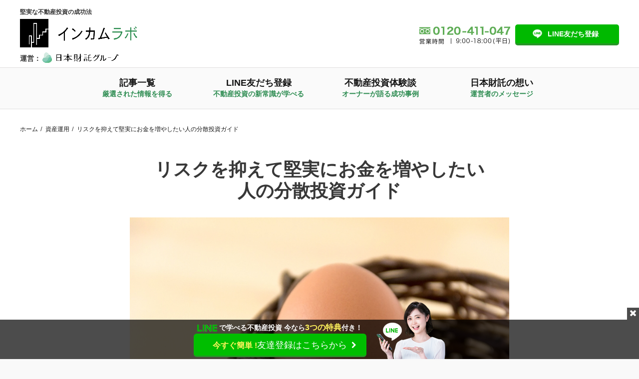

--- FILE ---
content_type: text/html; charset=UTF-8
request_url: https://incomlab.jp/diversified-investment-4816
body_size: 91900
content:
<!DOCTYPE html><html lang="ja"><head><meta charset="UTF-8"><meta name="viewport" content="width=device-width, initial-scale=1"><link rel="profile" href="http://gmpg.org/xfn/11"><link rel="pingback" href="https://incomlab.jp/xmlrpc.php"><title>リスクを抑えて堅実にお金を増やしたい人の分散投資ガイド</title><meta name='robots' content='index, max-image-preview:large' />  <script>(function(w,d,s,l,i){w[l]=w[l]||[];w[l].push({'gtm.start':
new Date().getTime(),event:'gtm.js'});var f=d.getElementsByTagName(s)[0],
j=d.createElement(s),dl=l!='dataLayer'?'&l='+l:'';j.async=true;j.src=
'https://www.googletagmanager.com/gtm.js?id='+i+dl;f.parentNode.insertBefore(j,f);
})(window,document,'script','dataLayer','GTM-N4PBW8N');</script> <link rel="alternate" type="application/rss+xml" title="インカムラボ｜日本財託グループが運営する不動産投資メディア &raquo; フィード" href="https://incomlab.jp/feed" /><link rel="alternate" type="application/rss+xml" title="インカムラボ｜日本財託グループが運営する不動産投資メディア &raquo; コメントフィード" href="https://incomlab.jp/comments/feed" /><link rel="alternate" type="application/rss+xml" title="インカムラボ｜日本財託グループが運営する不動産投資メディア &raquo; リスクを抑えて堅実にお金を増やしたい人の分散投資ガイド のコメントのフィード" href="https://incomlab.jp/diversified-investment-4816/feed" /> <script type="text/javascript">window._wpemojiSettings = {"baseUrl":"https:\/\/s.w.org\/images\/core\/emoji\/14.0.0\/72x72\/","ext":".png","svgUrl":"https:\/\/s.w.org\/images\/core\/emoji\/14.0.0\/svg\/","svgExt":".svg","source":{"concatemoji":"https:\/\/incomlab.jp\/wp-includes\/js\/wp-emoji-release.min.js"}};
/*! This file is auto-generated */
!function(e,a,t){var n,r,o,i=a.createElement("canvas"),p=i.getContext&&i.getContext("2d");function s(e,t){p.clearRect(0,0,i.width,i.height),p.fillText(e,0,0);e=i.toDataURL();return p.clearRect(0,0,i.width,i.height),p.fillText(t,0,0),e===i.toDataURL()}function c(e){var t=a.createElement("script");t.src=e,t.defer=t.type="text/javascript",a.getElementsByTagName("head")[0].appendChild(t)}for(o=Array("flag","emoji"),t.supports={everything:!0,everythingExceptFlag:!0},r=0;r<o.length;r++)t.supports[o[r]]=function(e){if(p&&p.fillText)switch(p.textBaseline="top",p.font="600 32px Arial",e){case"flag":return s("\ud83c\udff3\ufe0f\u200d\u26a7\ufe0f","\ud83c\udff3\ufe0f\u200b\u26a7\ufe0f")?!1:!s("\ud83c\uddfa\ud83c\uddf3","\ud83c\uddfa\u200b\ud83c\uddf3")&&!s("\ud83c\udff4\udb40\udc67\udb40\udc62\udb40\udc65\udb40\udc6e\udb40\udc67\udb40\udc7f","\ud83c\udff4\u200b\udb40\udc67\u200b\udb40\udc62\u200b\udb40\udc65\u200b\udb40\udc6e\u200b\udb40\udc67\u200b\udb40\udc7f");case"emoji":return!s("\ud83e\udef1\ud83c\udffb\u200d\ud83e\udef2\ud83c\udfff","\ud83e\udef1\ud83c\udffb\u200b\ud83e\udef2\ud83c\udfff")}return!1}(o[r]),t.supports.everything=t.supports.everything&&t.supports[o[r]],"flag"!==o[r]&&(t.supports.everythingExceptFlag=t.supports.everythingExceptFlag&&t.supports[o[r]]);t.supports.everythingExceptFlag=t.supports.everythingExceptFlag&&!t.supports.flag,t.DOMReady=!1,t.readyCallback=function(){t.DOMReady=!0},t.supports.everything||(n=function(){t.readyCallback()},a.addEventListener?(a.addEventListener("DOMContentLoaded",n,!1),e.addEventListener("load",n,!1)):(e.attachEvent("onload",n),a.attachEvent("onreadystatechange",function(){"complete"===a.readyState&&t.readyCallback()})),(e=t.source||{}).concatemoji?c(e.concatemoji):e.wpemoji&&e.twemoji&&(c(e.twemoji),c(e.wpemoji)))}(window,document,window._wpemojiSettings);</script> <script  src='https://incomlab.jp/wp-includes/js/jquery/jquery.min.js' id='jquery-core-js'></script> <script  src='https://incomlab.jp/wp-includes/js/jquery/jquery-migrate.min.js' id='jquery-migrate-js'></script> <script type='text/javascript' id='wp-postviews-cache-js-extra'>var viewsCacheL10n = {"admin_ajax_url":"https:\/\/incomlab.jp\/wp-admin\/admin-ajax.php","post_id":"4816"};</script> <script  src='https://incomlab.jp/wp-content/plugins/xeory-core/modules/xeory-postviews-related/js/postviews-cache.js' id='wp-postviews-cache-js'></script> <script type='application/json' id='wpp-json'>{"sampling_active":1,"sampling_rate":100,"ajax_url":"https:\/\/incomlab.jp\/wp-json\/wordpress-popular-posts\/v1\/popular-posts","api_url":"https:\/\/incomlab.jp\/wp-json\/wordpress-popular-posts","ID":4816,"token":"d8d1c86023","lang":0,"debug":0}</script> <script  src='https://incomlab.jp/wp-content/plugins/wordpress-popular-posts/assets/js/wpp.min.js' id='wpp-js-js'></script> <script  src='https://incomlab.jp/wp-content/themes/incom/float-cta/float-cta.js?ver=1570433978' id='float-cta-js'></script> <link rel="https://api.w.org/" href="https://incomlab.jp/wp-json/" /><link rel="alternate" type="application/json" href="https://incomlab.jp/wp-json/wp/v2/posts/4816" /><link rel="EditURI" type="application/rsd+xml" title="RSD" href="https://incomlab.jp/xmlrpc.php?rsd" /><link rel="wlwmanifest" type="application/wlwmanifest+xml" href="https://incomlab.jp/wp-includes/wlwmanifest.xml" /><link rel="canonical" href="https://incomlab.jp/diversified-investment-4816" /><link rel='shortlink' href='https://incomlab.jp/?p=4816' /><link rel="alternate" type="application/json+oembed" href="https://incomlab.jp/wp-json/oembed/1.0/embed?url=https%3A%2F%2Fincomlab.jp%2Fdiversified-investment-4816" /><link rel="alternate" type="text/xml+oembed" href="https://incomlab.jp/wp-json/oembed/1.0/embed?url=https%3A%2F%2Fincomlab.jp%2Fdiversified-investment-4816&#038;format=xml" /> <script type='application/ld+json' id='xeorycore-structured-data'>[]</script> <meta name="keywords"    content="分散投資" /><meta name="description" content="リスクを避けながら、堅実的にお金は増やす運用方法が「分散投資」です。この記事では、手元の資金10万円から1,000万円まで、それぞれのケースに合った分散投資の考え方について書いてあります。ぜひ、参考にしてみてください。" /><meta property="og:title"       content="リスクを抑えて堅実にお金を増やしたい人の分散投資ガイド" /><meta property="og:type"        content="article" /><meta property="og:description" content="リスクを避けながら、堅実的にお金は増やす運用方法が「分散投資」です。この記事では、手元の資金10万円から1,000万円まで、それぞれのケースに合った分散投資の考え方について書いてあります。ぜひ、参考にしてみてください。" /><meta property="og:url"         content="https://incomlab.jp/diversified-investment-4816" /><meta property="og:image"       content="https://incomlab.jp/wp-content/uploads/2015/07/938daad2a7a0f22a2a238baea64b6039.jpg" /><meta property="og:locale"      content="ja_JP" /><meta property="og:site_name"   content="インカムラボ｜日本財託グループが運営する不動産投資メディア" /><meta property="fb:app_id" content="374381096251581" /><meta property="fb:admins" content="100003297557835" /><meta property="article:publisher" content="https://www.facebook.com/%E3%82%A4%E3%83%B3%E3%82%AB%E3%83%A0%E3%83%A9%E3%83%9C-265980310271680/" /><meta name="twitter:card" content="summary"  /><meta name="twitter:site" content="@incomlab"  /><style media="all">img.wp-smiley,img.emoji{display:inline !important;border:none !important;box-shadow:none !important;height:1em !important;width:1em !important;margin:0 .07em !important;vertical-align:-.1em !important;background:0 0 !important;padding:0 !important}
.entry-content .xeory-balloon{position:relative;padding:0;margin:0 auto 30px 0;width:100%;width:800px;max-width:100%}.entry-content .xeory-balloon:after{content:'';display:block;clear:both}.entry-content .xeory-balloon-icon{text-align:center;font-size:12px;font-weight:700;color:#555;display:inline-block;width:100%;max-width:80px}@media screen and (max-width:550px){.entry-content .xeory-balloon-icon{max-width:50px !important}}.entry-content .xeory-balloon-icon img{width:80px;height:auto !important;border-radius:50%;box-sizing:border-box}@media screen and (max-width:991px){.entry-content .xeory-balloon-icon img{width:80px !important;height:80px !important}}@media screen and (max-width:550px){.entry-content .xeory-balloon-icon img{width:50px !important;height:50px !important}}.entry-content .xeory-balloon-icon-name{display:block}@media screen and (max-width:991px){.entry-content .xeory-balloon-icon-name{min-width:80px}}@media screen and (max-width:550px){.entry-content .xeory-balloon-icon-name{min-width:50px;position:relative;z-index:10;background:rgba(255,255,255,.8)}}.entry-content .xeory-balloon-content{display:-ms-flexbox;display:flex;padding:16px 0 0 40px}@media screen and (max-width:550px){.entry-content .xeory-balloon-content{padding:16px 0 0 16px;max-width:calc(100% - 50px);-ms-flex-negative:0;flex-shrink:0}}.entry-content .xeory-balloon-content-inner{display:inline-table;max-width:100%;width:auto;padding:16px;color:#333;position:relative;background:#fff;border:1px solid #1d1313}.entry-content .xeory-balloon-content p{margin-top:0}.entry-content .xeory-balloon-content p:last-of-type{margin-bottom:0}.entry-content .xeory-balloon-content-arrow-left,.entry-content .xeory-balloon-content-arrow-right{top:50%;border:solid transparent;height:0;width:0;position:absolute;pointer-events:none}.entry-content .xeory-balloon-default-1{display:-ms-flexbox;display:flex}.entry-content .xeory-balloon-default-1-content .xeory-balloon-content-inner{position:relative;border-width:2px;border-style:solid;border-color:#000}.entry-content .xeory-balloon-default-1-arrow-left{left:-25px;border-color:rgba(255,255,255,0);border-right-color:#000;border-width:12px;margin-top:-12px}.entry-content .xeory-balloon-default-1-arrow-right{left:-24px;border-color:rgba(255,255,255,0);border-right-color:#fff;border-width:12px;margin-top:-12px}.entry-content .xeory-balloon-default-2{display:-ms-flexbox;display:flex}.entry-content .xeory-balloon-default-2-content .xeory-balloon-content-inner{border-width:2px;border-style:solid;border-color:#000}.entry-content .xeory-balloon-default-2-arrow-left,.entry-content .xeory-balloon-default-2-arrow-right{top:8px}.entry-content .xeory-balloon-default-2-arrow-left{left:-17px;border-style:solid;border-top-width:0;border-right-width:16px;border-bottom-width:16px;border-left-width:0;border-color:rgba(255,255,255,0);border-right-color:#000}.entry-content .xeory-balloon-default-2-arrow-right{left:-14px;border-style:solid;border-top-width:0;border-right-width:14px;border-bottom-width:14px;border-left-width:0;border-color:rgba(255,255,255,0);border-right-color:#fff;margin-top:1px}.entry-content .xeory-balloon-default-3{display:-ms-flexbox;display:flex}.entry-content .xeory-balloon-default-3-content{padding:10px 0 0 50px}@media screen and (max-width:550px){.entry-content .xeory-balloon-default-3-content{padding:10px 0 0 40px}}.entry-content .xeory-balloon-default-3-content .xeory-balloon-content-inner{position:relative;padding:4% 6%;border-radius:100px}@media screen and (max-width:767px){.entry-content .xeory-balloon-default-3-content .xeory-balloon-content-inner{padding:5% 7%}}@media screen and (max-width:550px){.entry-content .xeory-balloon-default-3-content .xeory-balloon-content-inner{padding:6% 8%}}@media screen and (max-width:414px){.entry-content .xeory-balloon-default-3-content .xeory-balloon-content-inner{padding:10%}}@media screen and (max-width:320px){.entry-content .xeory-balloon-default-3-content .xeory-balloon-content-inner{padding:12%}}.entry-content .xeory-balloon-default-3-arrow-left{top:15px;left:-25px;background:#fff;width:10px;height:10px;border:1px solid #000;border-radius:50%;box-sizing:content-box}@media screen and (max-width:550px){.entry-content .xeory-balloon-default-3-arrow-left{left:-16px}}.entry-content .xeory-balloon-default-3-arrow-right{top:25px;left:-40px;background:#fff;width:6px;height:6px;border:1px solid #000;border-radius:100%;box-sizing:content-box}@media screen and (max-width:550px){.entry-content .xeory-balloon-default-3-arrow-right{left:-28px}}.entry-content .xeory-balloon-default-4{display:-ms-flexbox;display:flex}.entry-content .xeory-balloon-default-4-content{padding:30px 0 0 50px}@media screen and (max-width:550px){.entry-content .xeory-balloon-default-4-content{padding:30px 0 0 40px}}.entry-content .xeory-balloon-default-4-content .xeory-balloon-content-inner{position:relative;padding:4% 6%;border-radius:100px}@media screen and (max-width:767px){.entry-content .xeory-balloon-default-4-content .xeory-balloon-content-inner{padding:5% 7%}}@media screen and (max-width:550px){.entry-content .xeory-balloon-default-4-content .xeory-balloon-content-inner{padding:6% 8%}}@media screen and (max-width:414px){.entry-content .xeory-balloon-default-4-content .xeory-balloon-content-inner{padding:10%}}@media screen and (max-width:320px){.entry-content .xeory-balloon-default-4-content .xeory-balloon-content-inner{padding:12%}}.entry-content .xeory-balloon-default-4-arrow-left{top:0;left:-25px;background:#fff;width:10px;height:10px;border:1px solid #000;border-radius:50%;box-sizing:content-box}@media screen and (max-width:550px){.entry-content .xeory-balloon-default-4-arrow-left{left:-16px}}.entry-content .xeory-balloon-default-4-arrow-right{top:-5px;left:-40px;background:#fff;width:6px;height:6px;border:1px solid #000;border-radius:100%;box-sizing:content-box}@media screen and (max-width:550px){.entry-content .xeory-balloon-default-4-arrow-right{left:-28px}}.entry-content .xeory-balloon.pos-right{margin:0 0 30px auto}.entry-content .xeory-balloon.pos-right .xeory-balloon-default-1,.entry-content .xeory-balloon.pos-right .xeory-balloon-default-2,.entry-content .xeory-balloon.pos-right .xeory-balloon-default-3,.entry-content .xeory-balloon.pos-right .xeory-balloon-default-4{-ms-flex-pack:end;justify-content:flex-end}.entry-content .xeory-balloon.pos-right .xeory-balloon-content{padding:16px 40px 0 0}@media screen and (max-width:550px){.entry-content .xeory-balloon.pos-right .xeory-balloon-content{padding:16px 24px 0 0}}.entry-content .xeory-balloon.pos-right .xeory-balloon-default-1-arrow-left{left:auto;right:-25px;border-left-color:#000;border-right-color:#fff}.entry-content .xeory-balloon.pos-right .xeory-balloon-default-1-arrow-right{left:auto;right:-24px;border-left-color:#fff;border-right-color:rgba(255,255,255,0)}.entry-content .xeory-balloon.pos-right .xeory-balloon-default-2-arrow-left{left:auto;right:-16px;border-top-width:0;border-right-width:1px;border-bottom-width:16px;border-left-width:15px;border-left-color:#000;border-right-color:#fff}.entry-content .xeory-balloon.pos-right .xeory-balloon-default-2-arrow-right{left:auto;right:-13px;border-top-width:0;border-right-width:0;border-bottom-width:14px;border-left-width:15px;border-left-color:#fff;border-right-color:rgba(255,255,255,0)}.entry-content .xeory-balloon.pos-right .xeory-balloon-default-3-content{padding:10px 50px 0 0}@media screen and (max-width:550px){.entry-content .xeory-balloon.pos-right .xeory-balloon-default-3-content{padding:10px 24px 0 0}}.entry-content .xeory-balloon.pos-right .xeory-balloon-default-3-arrow-left,.entry-content .xeory-balloon.pos-right .xeory-balloon-default-4-arrow-left{left:auto;right:-25px}@media screen and (max-width:550px){.entry-content .xeory-balloon.pos-right .xeory-balloon-default-3-arrow-left{right:-5px !important}}@media screen and (max-width:550px){.entry-content .xeory-balloon.pos-right .xeory-balloon-default-4-arrow-left{right:-17px !important}}.entry-content .xeory-balloon.pos-right .xeory-balloon-default-4-content{padding:30px 50px 0 0}@media screen and (max-width:550px){.entry-content .xeory-balloon.pos-right .xeory-balloon-default-4-content{padding:30px 40px 0 0}}.entry-content .xeory-balloon.pos-right .xeory-balloon-default-3-arrow-right,.entry-content .xeory-balloon.pos-right .xeory-balloon-default-4-arrow-right{left:auto;right:-40px}@media screen and (max-width:550px){.entry-content .xeory-balloon.pos-right .xeory-balloon-default-3-arrow-right{right:-16px !important}}@media screen and (max-width:550px){.entry-content .xeory-balloon.pos-right .xeory-balloon-default-4-arrow-right{right:-26px !important}}
@charset "UTF-8";.wp-block-archives{box-sizing:border-box}.wp-block-archives-dropdown label{display:block}.wp-block-avatar{box-sizing:border-box}.wp-block-avatar.aligncenter{text-align:center}.wp-block-audio{box-sizing:border-box}.wp-block-audio figcaption{margin-bottom:1em;margin-top:.5em}.wp-block-audio audio{min-width:300px;width:100%}.wp-block-button__link{box-sizing:border-box;cursor:pointer;display:inline-block;text-align:center;word-break:break-word}.wp-block-button__link.aligncenter{text-align:center}.wp-block-button__link.alignright{text-align:right}:where(.wp-block-button__link){border-radius:9999px;box-shadow:none;padding:calc(.667em + 2px) calc(1.333em + 2px);text-decoration:none}.wp-block-button[style*=text-decoration] .wp-block-button__link{text-decoration:inherit}.wp-block-buttons>.wp-block-button.has-custom-width{max-width:none}.wp-block-buttons>.wp-block-button.has-custom-width .wp-block-button__link{width:100%}.wp-block-buttons>.wp-block-button.has-custom-font-size .wp-block-button__link{font-size:inherit}.wp-block-buttons>.wp-block-button.wp-block-button__width-25{width:calc(25% - var(--wp--style--block-gap, .5em)*.75)}.wp-block-buttons>.wp-block-button.wp-block-button__width-50{width:calc(50% - var(--wp--style--block-gap, .5em)*.5)}.wp-block-buttons>.wp-block-button.wp-block-button__width-75{width:calc(75% - var(--wp--style--block-gap, .5em)*.25)}.wp-block-buttons>.wp-block-button.wp-block-button__width-100{flex-basis:100%;width:100%}.wp-block-buttons.is-vertical>.wp-block-button.wp-block-button__width-25{width:25%}.wp-block-buttons.is-vertical>.wp-block-button.wp-block-button__width-50{width:50%}.wp-block-buttons.is-vertical>.wp-block-button.wp-block-button__width-75{width:75%}.wp-block-button.is-style-squared,.wp-block-button__link.wp-block-button.is-style-squared{border-radius:0}.wp-block-button.no-border-radius,.wp-block-button__link.no-border-radius{border-radius:0!important}.wp-block-button .wp-block-button__link.is-style-outline,.wp-block-button.is-style-outline>.wp-block-button__link{border:2px solid;padding:.667em 1.333em}.wp-block-button .wp-block-button__link.is-style-outline:not(.has-text-color),.wp-block-button.is-style-outline>.wp-block-button__link:not(.has-text-color){color:currentColor}.wp-block-button .wp-block-button__link.is-style-outline:not(.has-background),.wp-block-button.is-style-outline>.wp-block-button__link:not(.has-background){background-color:transparent;background-image:none}.wp-block-buttons.is-vertical{flex-direction:column}.wp-block-buttons.is-vertical>.wp-block-button:last-child{margin-bottom:0}.wp-block-buttons>.wp-block-button{display:inline-block;margin:0}.wp-block-buttons.is-content-justification-left{justify-content:flex-start}.wp-block-buttons.is-content-justification-left.is-vertical{align-items:flex-start}.wp-block-buttons.is-content-justification-center{justify-content:center}.wp-block-buttons.is-content-justification-center.is-vertical{align-items:center}.wp-block-buttons.is-content-justification-right{justify-content:flex-end}.wp-block-buttons.is-content-justification-right.is-vertical{align-items:flex-end}.wp-block-buttons.is-content-justification-space-between{justify-content:space-between}.wp-block-buttons.aligncenter{text-align:center}.wp-block-buttons:not(.is-content-justification-space-between,.is-content-justification-right,.is-content-justification-left,.is-content-justification-center) .wp-block-button.aligncenter{margin-left:auto;margin-right:auto;width:100%}.wp-block-buttons[style*=text-decoration] .wp-block-button,.wp-block-buttons[style*=text-decoration] .wp-block-button__link{text-decoration:inherit}.wp-block-buttons.has-custom-font-size .wp-block-button__link{font-size:inherit}.wp-block-button.aligncenter,.wp-block-calendar{text-align:center}.wp-block-calendar td,.wp-block-calendar th{border:1px solid;padding:.25em}.wp-block-calendar th{font-weight:400}.wp-block-calendar caption{background-color:inherit}.wp-block-calendar table{border-collapse:collapse;width:100%}.wp-block-calendar table:where(:not(.has-text-color)){color:#40464d}.wp-block-calendar table:where(:not(.has-text-color)) td,.wp-block-calendar table:where(:not(.has-text-color)) th{border-color:#ddd}.wp-block-calendar table.has-background th{background-color:inherit}.wp-block-calendar table.has-text-color th{color:inherit}:where(.wp-block-calendar table:not(.has-background) th){background:#ddd}.wp-block-categories{box-sizing:border-box}.wp-block-categories.alignleft{margin-right:2em}.wp-block-categories.alignright{margin-left:2em}.wp-block-code{box-sizing:border-box}.wp-block-code code{display:block;font-family:inherit;overflow-wrap:break-word;white-space:pre-wrap}.wp-block-columns{align-items:normal!important;box-sizing:border-box;display:flex;flex-wrap:wrap!important;margin-bottom:1.75em}@media (min-width:782px){.wp-block-columns{flex-wrap:nowrap!important}}.wp-block-columns.are-vertically-aligned-top{align-items:flex-start}.wp-block-columns.are-vertically-aligned-center{align-items:center}.wp-block-columns.are-vertically-aligned-bottom{align-items:flex-end}@media (max-width:781px){.wp-block-columns:not(.is-not-stacked-on-mobile)>.wp-block-column{flex-basis:100%!important}}@media (min-width:782px){.wp-block-columns:not(.is-not-stacked-on-mobile)>.wp-block-column{flex-basis:0;flex-grow:1}.wp-block-columns:not(.is-not-stacked-on-mobile)>.wp-block-column[style*=flex-basis]{flex-grow:0}}.wp-block-columns.is-not-stacked-on-mobile{flex-wrap:nowrap!important}.wp-block-columns.is-not-stacked-on-mobile>.wp-block-column{flex-basis:0;flex-grow:1}.wp-block-columns.is-not-stacked-on-mobile>.wp-block-column[style*=flex-basis]{flex-grow:0}:where(.wp-block-columns.has-background){padding:1.25em 2.375em}.wp-block-column{flex-grow:1;min-width:0;overflow-wrap:break-word;word-break:break-word}.wp-block-column.is-vertically-aligned-top{align-self:flex-start}.wp-block-column.is-vertically-aligned-center{align-self:center}.wp-block-column.is-vertically-aligned-bottom{align-self:flex-end}.wp-block-column.is-vertically-aligned-bottom,.wp-block-column.is-vertically-aligned-center,.wp-block-column.is-vertically-aligned-top{width:100%}.wp-block-post-comments{box-sizing:border-box}.wp-block-post-comments .alignleft{float:left}.wp-block-post-comments .alignright{float:right}.wp-block-post-comments .navigation:after{clear:both;content:"";display:table}.wp-block-post-comments .commentlist{clear:both;list-style:none;margin:0;padding:0}.wp-block-post-comments .commentlist .comment{min-height:2.25em;padding-left:3.25em}.wp-block-post-comments .commentlist .comment p{font-size:1em;line-height:1.8;margin:1em 0}.wp-block-post-comments .commentlist .children{list-style:none;margin:0;padding:0}.wp-block-post-comments .comment-author{line-height:1.5}.wp-block-post-comments .comment-author .avatar{border-radius:1.5em;display:block;float:left;height:2.5em;margin-right:.75em;margin-top:.5em;width:2.5em}.wp-block-post-comments .comment-author cite{font-style:normal}.wp-block-post-comments .comment-meta{font-size:.875em;line-height:1.5}.wp-block-post-comments .comment-meta b{font-weight:400}.wp-block-post-comments .comment-meta .comment-awaiting-moderation{display:block;margin-bottom:1em;margin-top:1em}.wp-block-post-comments .comment-body .commentmetadata{font-size:.875em}.wp-block-post-comments .comment-form-author label,.wp-block-post-comments .comment-form-comment label,.wp-block-post-comments .comment-form-email label,.wp-block-post-comments .comment-form-url label{display:block;margin-bottom:.25em}.wp-block-post-comments .comment-form input:not([type=submit]):not([type=checkbox]),.wp-block-post-comments .comment-form textarea{box-sizing:border-box;display:block;width:100%}.wp-block-post-comments .comment-form-cookies-consent{display:flex;gap:.25em}.wp-block-post-comments .comment-form-cookies-consent #wp-comment-cookies-consent{margin-top:.35em}.wp-block-post-comments .comment-reply-title{margin-bottom:0}.wp-block-post-comments .comment-reply-title :where(small){font-size:var(--wp--preset--font-size--medium,smaller);margin-left:.5em}.wp-block-post-comments .reply{font-size:.875em;margin-bottom:1.4em}.wp-block-post-comments input:not([type=submit]),.wp-block-post-comments textarea{border:1px solid #949494;font-family:inherit;font-size:1em}.wp-block-post-comments input:not([type=submit]):not([type=checkbox]),.wp-block-post-comments textarea{padding:calc(.667em + 2px)}:where(.wp-block-post-comments input[type=submit]){border:none}.wp-block-comments-pagination>.wp-block-comments-pagination-next,.wp-block-comments-pagination>.wp-block-comments-pagination-numbers,.wp-block-comments-pagination>.wp-block-comments-pagination-previous{margin-bottom:.5em;margin-right:.5em}.wp-block-comments-pagination>.wp-block-comments-pagination-next:last-child,.wp-block-comments-pagination>.wp-block-comments-pagination-numbers:last-child,.wp-block-comments-pagination>.wp-block-comments-pagination-previous:last-child{margin-right:0}.wp-block-comments-pagination .wp-block-comments-pagination-previous-arrow{display:inline-block;margin-right:1ch}.wp-block-comments-pagination .wp-block-comments-pagination-previous-arrow:not(.is-arrow-chevron){transform:scaleX(1)}.wp-block-comments-pagination .wp-block-comments-pagination-next-arrow{display:inline-block;margin-left:1ch}.wp-block-comments-pagination .wp-block-comments-pagination-next-arrow:not(.is-arrow-chevron){transform:scaleX(1)}.wp-block-comments-pagination.aligncenter{justify-content:center}.wp-block-comment-template{box-sizing:border-box;list-style:none;margin-bottom:0;max-width:100%;padding:0}.wp-block-comment-template li{clear:both}.wp-block-comment-template ol{list-style:none;margin-bottom:0;max-width:100%;padding-left:2rem}.wp-block-comment-template.alignleft{float:left}.wp-block-comment-template.aligncenter{margin-left:auto;margin-right:auto;width:-moz-fit-content;width:fit-content}.wp-block-comment-template.alignright{float:right}.wp-block-cover,.wp-block-cover-image{align-items:center;background-position:50%;box-sizing:border-box;display:flex;justify-content:center;min-height:430px;padding:1em;position:relative}.wp-block-cover .has-background-dim:not([class*=-background-color]),.wp-block-cover-image .has-background-dim:not([class*=-background-color]),.wp-block-cover-image.has-background-dim:not([class*=-background-color]),.wp-block-cover.has-background-dim:not([class*=-background-color]){background-color:#000}.wp-block-cover .has-background-dim.has-background-gradient,.wp-block-cover-image .has-background-dim.has-background-gradient{background-color:transparent}.wp-block-cover-image.has-background-dim:before,.wp-block-cover.has-background-dim:before{background-color:inherit;content:""}.wp-block-cover .wp-block-cover__background,.wp-block-cover .wp-block-cover__gradient-background,.wp-block-cover-image .wp-block-cover__background,.wp-block-cover-image .wp-block-cover__gradient-background,.wp-block-cover-image.has-background-dim:not(.has-background-gradient):before,.wp-block-cover.has-background-dim:not(.has-background-gradient):before{bottom:0;left:0;opacity:.5;position:absolute;right:0;top:0;z-index:1}.wp-block-cover-image.has-background-dim.has-background-dim-10 .wp-block-cover__background,.wp-block-cover-image.has-background-dim.has-background-dim-10 .wp-block-cover__gradient-background,.wp-block-cover-image.has-background-dim.has-background-dim-10:not(.has-background-gradient):before,.wp-block-cover.has-background-dim.has-background-dim-10 .wp-block-cover__background,.wp-block-cover.has-background-dim.has-background-dim-10 .wp-block-cover__gradient-background,.wp-block-cover.has-background-dim.has-background-dim-10:not(.has-background-gradient):before{opacity:.1}.wp-block-cover-image.has-background-dim.has-background-dim-20 .wp-block-cover__background,.wp-block-cover-image.has-background-dim.has-background-dim-20 .wp-block-cover__gradient-background,.wp-block-cover-image.has-background-dim.has-background-dim-20:not(.has-background-gradient):before,.wp-block-cover.has-background-dim.has-background-dim-20 .wp-block-cover__background,.wp-block-cover.has-background-dim.has-background-dim-20 .wp-block-cover__gradient-background,.wp-block-cover.has-background-dim.has-background-dim-20:not(.has-background-gradient):before{opacity:.2}.wp-block-cover-image.has-background-dim.has-background-dim-30 .wp-block-cover__background,.wp-block-cover-image.has-background-dim.has-background-dim-30 .wp-block-cover__gradient-background,.wp-block-cover-image.has-background-dim.has-background-dim-30:not(.has-background-gradient):before,.wp-block-cover.has-background-dim.has-background-dim-30 .wp-block-cover__background,.wp-block-cover.has-background-dim.has-background-dim-30 .wp-block-cover__gradient-background,.wp-block-cover.has-background-dim.has-background-dim-30:not(.has-background-gradient):before{opacity:.3}.wp-block-cover-image.has-background-dim.has-background-dim-40 .wp-block-cover__background,.wp-block-cover-image.has-background-dim.has-background-dim-40 .wp-block-cover__gradient-background,.wp-block-cover-image.has-background-dim.has-background-dim-40:not(.has-background-gradient):before,.wp-block-cover.has-background-dim.has-background-dim-40 .wp-block-cover__background,.wp-block-cover.has-background-dim.has-background-dim-40 .wp-block-cover__gradient-background,.wp-block-cover.has-background-dim.has-background-dim-40:not(.has-background-gradient):before{opacity:.4}.wp-block-cover-image.has-background-dim.has-background-dim-50 .wp-block-cover__background,.wp-block-cover-image.has-background-dim.has-background-dim-50 .wp-block-cover__gradient-background,.wp-block-cover-image.has-background-dim.has-background-dim-50:not(.has-background-gradient):before,.wp-block-cover.has-background-dim.has-background-dim-50 .wp-block-cover__background,.wp-block-cover.has-background-dim.has-background-dim-50 .wp-block-cover__gradient-background,.wp-block-cover.has-background-dim.has-background-dim-50:not(.has-background-gradient):before{opacity:.5}.wp-block-cover-image.has-background-dim.has-background-dim-60 .wp-block-cover__background,.wp-block-cover-image.has-background-dim.has-background-dim-60 .wp-block-cover__gradient-background,.wp-block-cover-image.has-background-dim.has-background-dim-60:not(.has-background-gradient):before,.wp-block-cover.has-background-dim.has-background-dim-60 .wp-block-cover__background,.wp-block-cover.has-background-dim.has-background-dim-60 .wp-block-cover__gradient-background,.wp-block-cover.has-background-dim.has-background-dim-60:not(.has-background-gradient):before{opacity:.6}.wp-block-cover-image.has-background-dim.has-background-dim-70 .wp-block-cover__background,.wp-block-cover-image.has-background-dim.has-background-dim-70 .wp-block-cover__gradient-background,.wp-block-cover-image.has-background-dim.has-background-dim-70:not(.has-background-gradient):before,.wp-block-cover.has-background-dim.has-background-dim-70 .wp-block-cover__background,.wp-block-cover.has-background-dim.has-background-dim-70 .wp-block-cover__gradient-background,.wp-block-cover.has-background-dim.has-background-dim-70:not(.has-background-gradient):before{opacity:.7}.wp-block-cover-image.has-background-dim.has-background-dim-80 .wp-block-cover__background,.wp-block-cover-image.has-background-dim.has-background-dim-80 .wp-block-cover__gradient-background,.wp-block-cover-image.has-background-dim.has-background-dim-80:not(.has-background-gradient):before,.wp-block-cover.has-background-dim.has-background-dim-80 .wp-block-cover__background,.wp-block-cover.has-background-dim.has-background-dim-80 .wp-block-cover__gradient-background,.wp-block-cover.has-background-dim.has-background-dim-80:not(.has-background-gradient):before{opacity:.8}.wp-block-cover-image.has-background-dim.has-background-dim-90 .wp-block-cover__background,.wp-block-cover-image.has-background-dim.has-background-dim-90 .wp-block-cover__gradient-background,.wp-block-cover-image.has-background-dim.has-background-dim-90:not(.has-background-gradient):before,.wp-block-cover.has-background-dim.has-background-dim-90 .wp-block-cover__background,.wp-block-cover.has-background-dim.has-background-dim-90 .wp-block-cover__gradient-background,.wp-block-cover.has-background-dim.has-background-dim-90:not(.has-background-gradient):before{opacity:.9}.wp-block-cover-image.has-background-dim.has-background-dim-100 .wp-block-cover__background,.wp-block-cover-image.has-background-dim.has-background-dim-100 .wp-block-cover__gradient-background,.wp-block-cover-image.has-background-dim.has-background-dim-100:not(.has-background-gradient):before,.wp-block-cover.has-background-dim.has-background-dim-100 .wp-block-cover__background,.wp-block-cover.has-background-dim.has-background-dim-100 .wp-block-cover__gradient-background,.wp-block-cover.has-background-dim.has-background-dim-100:not(.has-background-gradient):before{opacity:1}.wp-block-cover .wp-block-cover__background.has-background-dim.has-background-dim-0,.wp-block-cover .wp-block-cover__gradient-background.has-background-dim.has-background-dim-0,.wp-block-cover-image .wp-block-cover__background.has-background-dim.has-background-dim-0,.wp-block-cover-image .wp-block-cover__gradient-background.has-background-dim.has-background-dim-0{opacity:0}.wp-block-cover .wp-block-cover__background.has-background-dim.has-background-dim-10,.wp-block-cover .wp-block-cover__gradient-background.has-background-dim.has-background-dim-10,.wp-block-cover-image .wp-block-cover__background.has-background-dim.has-background-dim-10,.wp-block-cover-image .wp-block-cover__gradient-background.has-background-dim.has-background-dim-10{opacity:.1}.wp-block-cover .wp-block-cover__background.has-background-dim.has-background-dim-20,.wp-block-cover .wp-block-cover__gradient-background.has-background-dim.has-background-dim-20,.wp-block-cover-image .wp-block-cover__background.has-background-dim.has-background-dim-20,.wp-block-cover-image .wp-block-cover__gradient-background.has-background-dim.has-background-dim-20{opacity:.2}.wp-block-cover .wp-block-cover__background.has-background-dim.has-background-dim-30,.wp-block-cover .wp-block-cover__gradient-background.has-background-dim.has-background-dim-30,.wp-block-cover-image .wp-block-cover__background.has-background-dim.has-background-dim-30,.wp-block-cover-image .wp-block-cover__gradient-background.has-background-dim.has-background-dim-30{opacity:.3}.wp-block-cover .wp-block-cover__background.has-background-dim.has-background-dim-40,.wp-block-cover .wp-block-cover__gradient-background.has-background-dim.has-background-dim-40,.wp-block-cover-image .wp-block-cover__background.has-background-dim.has-background-dim-40,.wp-block-cover-image .wp-block-cover__gradient-background.has-background-dim.has-background-dim-40{opacity:.4}.wp-block-cover .wp-block-cover__background.has-background-dim.has-background-dim-50,.wp-block-cover .wp-block-cover__gradient-background.has-background-dim.has-background-dim-50,.wp-block-cover-image .wp-block-cover__background.has-background-dim.has-background-dim-50,.wp-block-cover-image .wp-block-cover__gradient-background.has-background-dim.has-background-dim-50{opacity:.5}.wp-block-cover .wp-block-cover__background.has-background-dim.has-background-dim-60,.wp-block-cover .wp-block-cover__gradient-background.has-background-dim.has-background-dim-60,.wp-block-cover-image .wp-block-cover__background.has-background-dim.has-background-dim-60,.wp-block-cover-image .wp-block-cover__gradient-background.has-background-dim.has-background-dim-60{opacity:.6}.wp-block-cover .wp-block-cover__background.has-background-dim.has-background-dim-70,.wp-block-cover .wp-block-cover__gradient-background.has-background-dim.has-background-dim-70,.wp-block-cover-image .wp-block-cover__background.has-background-dim.has-background-dim-70,.wp-block-cover-image .wp-block-cover__gradient-background.has-background-dim.has-background-dim-70{opacity:.7}.wp-block-cover .wp-block-cover__background.has-background-dim.has-background-dim-80,.wp-block-cover .wp-block-cover__gradient-background.has-background-dim.has-background-dim-80,.wp-block-cover-image .wp-block-cover__background.has-background-dim.has-background-dim-80,.wp-block-cover-image .wp-block-cover__gradient-background.has-background-dim.has-background-dim-80{opacity:.8}.wp-block-cover .wp-block-cover__background.has-background-dim.has-background-dim-90,.wp-block-cover .wp-block-cover__gradient-background.has-background-dim.has-background-dim-90,.wp-block-cover-image .wp-block-cover__background.has-background-dim.has-background-dim-90,.wp-block-cover-image .wp-block-cover__gradient-background.has-background-dim.has-background-dim-90{opacity:.9}.wp-block-cover .wp-block-cover__background.has-background-dim.has-background-dim-100,.wp-block-cover .wp-block-cover__gradient-background.has-background-dim.has-background-dim-100,.wp-block-cover-image .wp-block-cover__background.has-background-dim.has-background-dim-100,.wp-block-cover-image .wp-block-cover__gradient-background.has-background-dim.has-background-dim-100{opacity:1}.wp-block-cover-image.alignleft,.wp-block-cover-image.alignright,.wp-block-cover.alignleft,.wp-block-cover.alignright{max-width:420px;width:100%}.wp-block-cover-image:after,.wp-block-cover:after{content:"";display:block;font-size:0;min-height:inherit}@supports (position:sticky){.wp-block-cover-image:after,.wp-block-cover:after{content:none}}.wp-block-cover-image.aligncenter,.wp-block-cover-image.alignleft,.wp-block-cover-image.alignright,.wp-block-cover.aligncenter,.wp-block-cover.alignleft,.wp-block-cover.alignright{display:flex}.wp-block-cover .wp-block-cover__inner-container,.wp-block-cover-image .wp-block-cover__inner-container{color:#fff;width:100%;z-index:1}.wp-block-cover-image.is-light .wp-block-cover__inner-container,.wp-block-cover.is-light .wp-block-cover__inner-container{color:#000}.wp-block-cover h1:not(.has-text-color),.wp-block-cover h2:not(.has-text-color),.wp-block-cover h3:not(.has-text-color),.wp-block-cover h4:not(.has-text-color),.wp-block-cover h5:not(.has-text-color),.wp-block-cover h6:not(.has-text-color),.wp-block-cover p:not(.has-text-color),.wp-block-cover-image h1:not(.has-text-color),.wp-block-cover-image h2:not(.has-text-color),.wp-block-cover-image h3:not(.has-text-color),.wp-block-cover-image h4:not(.has-text-color),.wp-block-cover-image h5:not(.has-text-color),.wp-block-cover-image h6:not(.has-text-color),.wp-block-cover-image p:not(.has-text-color){color:inherit}.wp-block-cover-image.is-position-top-left,.wp-block-cover.is-position-top-left{align-items:flex-start;justify-content:flex-start}.wp-block-cover-image.is-position-top-center,.wp-block-cover.is-position-top-center{align-items:flex-start;justify-content:center}.wp-block-cover-image.is-position-top-right,.wp-block-cover.is-position-top-right{align-items:flex-start;justify-content:flex-end}.wp-block-cover-image.is-position-center-left,.wp-block-cover.is-position-center-left{align-items:center;justify-content:flex-start}.wp-block-cover-image.is-position-center-center,.wp-block-cover.is-position-center-center{align-items:center;justify-content:center}.wp-block-cover-image.is-position-center-right,.wp-block-cover.is-position-center-right{align-items:center;justify-content:flex-end}.wp-block-cover-image.is-position-bottom-left,.wp-block-cover.is-position-bottom-left{align-items:flex-end;justify-content:flex-start}.wp-block-cover-image.is-position-bottom-center,.wp-block-cover.is-position-bottom-center{align-items:flex-end;justify-content:center}.wp-block-cover-image.is-position-bottom-right,.wp-block-cover.is-position-bottom-right{align-items:flex-end;justify-content:flex-end}.wp-block-cover-image.has-custom-content-position.has-custom-content-position .wp-block-cover__inner-container,.wp-block-cover.has-custom-content-position.has-custom-content-position .wp-block-cover__inner-container{margin:0;width:auto}.wp-block-cover .wp-block-cover__image-background,.wp-block-cover video.wp-block-cover__video-background,.wp-block-cover-image .wp-block-cover__image-background,.wp-block-cover-image video.wp-block-cover__video-background{border:none;bottom:0;box-shadow:none;height:100%;left:0;margin:0;max-height:none;max-width:none;-o-object-fit:cover;object-fit:cover;outline:none;padding:0;position:absolute;right:0;top:0;width:100%}.wp-block-cover-image.has-parallax,.wp-block-cover.has-parallax,.wp-block-cover__image-background.has-parallax,video.wp-block-cover__video-background.has-parallax{background-attachment:fixed;background-repeat:no-repeat;background-size:cover}@supports (-webkit-overflow-scrolling:touch){.wp-block-cover-image.has-parallax,.wp-block-cover.has-parallax,.wp-block-cover__image-background.has-parallax,video.wp-block-cover__video-background.has-parallax{background-attachment:scroll}}@media (prefers-reduced-motion:reduce){.wp-block-cover-image.has-parallax,.wp-block-cover.has-parallax,.wp-block-cover__image-background.has-parallax,video.wp-block-cover__video-background.has-parallax{background-attachment:scroll}}.wp-block-cover-image.is-repeated,.wp-block-cover.is-repeated,.wp-block-cover__image-background.is-repeated,video.wp-block-cover__video-background.is-repeated{background-repeat:repeat;background-size:auto}.wp-block-cover__image-background,.wp-block-cover__video-background{z-index:0}.wp-block-cover-image-text,.wp-block-cover-image-text a,.wp-block-cover-image-text a:active,.wp-block-cover-image-text a:focus,.wp-block-cover-image-text a:hover,.wp-block-cover-text,.wp-block-cover-text a,.wp-block-cover-text a:active,.wp-block-cover-text a:focus,.wp-block-cover-text a:hover,section.wp-block-cover-image h2,section.wp-block-cover-image h2 a,section.wp-block-cover-image h2 a:active,section.wp-block-cover-image h2 a:focus,section.wp-block-cover-image h2 a:hover{color:#fff}.wp-block-cover-image .wp-block-cover.has-left-content{justify-content:flex-start}.wp-block-cover-image .wp-block-cover.has-right-content{justify-content:flex-end}.wp-block-cover-image.has-left-content .wp-block-cover-image-text,.wp-block-cover.has-left-content .wp-block-cover-text,section.wp-block-cover-image.has-left-content>h2{margin-left:0;text-align:left}.wp-block-cover-image.has-right-content .wp-block-cover-image-text,.wp-block-cover.has-right-content .wp-block-cover-text,section.wp-block-cover-image.has-right-content>h2{margin-right:0;text-align:right}.wp-block-cover .wp-block-cover-text,.wp-block-cover-image .wp-block-cover-image-text,section.wp-block-cover-image>h2{font-size:2em;line-height:1.25;margin-bottom:0;max-width:840px;padding:.44em;text-align:center;z-index:1}.wp-block-embed.alignleft,.wp-block-embed.alignright,.wp-block[data-align=left]>[data-type="core/embed"],.wp-block[data-align=right]>[data-type="core/embed"]{max-width:360px;width:100%}.wp-block-embed.alignleft .wp-block-embed__wrapper,.wp-block-embed.alignright .wp-block-embed__wrapper,.wp-block[data-align=left]>[data-type="core/embed"] .wp-block-embed__wrapper,.wp-block[data-align=right]>[data-type="core/embed"] .wp-block-embed__wrapper{min-width:280px}.wp-block-cover .wp-block-embed{min-height:240px;min-width:320px}.wp-block-embed{overflow-wrap:break-word}.wp-block-embed figcaption{margin-bottom:1em;margin-top:.5em}.wp-block-embed iframe{max-width:100%}.wp-block-embed__wrapper{position:relative}.wp-embed-responsive .wp-has-aspect-ratio .wp-block-embed__wrapper:before{content:"";display:block;padding-top:50%}.wp-embed-responsive .wp-has-aspect-ratio iframe{bottom:0;height:100%;left:0;position:absolute;right:0;top:0;width:100%}.wp-embed-responsive .wp-embed-aspect-21-9 .wp-block-embed__wrapper:before{padding-top:42.85%}.wp-embed-responsive .wp-embed-aspect-18-9 .wp-block-embed__wrapper:before{padding-top:50%}.wp-embed-responsive .wp-embed-aspect-16-9 .wp-block-embed__wrapper:before{padding-top:56.25%}.wp-embed-responsive .wp-embed-aspect-4-3 .wp-block-embed__wrapper:before{padding-top:75%}.wp-embed-responsive .wp-embed-aspect-1-1 .wp-block-embed__wrapper:before{padding-top:100%}.wp-embed-responsive .wp-embed-aspect-9-16 .wp-block-embed__wrapper:before{padding-top:177.77%}.wp-embed-responsive .wp-embed-aspect-1-2 .wp-block-embed__wrapper:before{padding-top:200%}.wp-block-file{margin-bottom:1.5em}.wp-block-file:not(.wp-element-button){font-size:.8em}.wp-block-file.aligncenter{text-align:center}.wp-block-file.alignright{text-align:right}.wp-block-file *+.wp-block-file__button{margin-left:.75em}.wp-block-file__embed{margin-bottom:1em}:where(.wp-block-file__button){border-radius:2em;padding:.5em 1em}:where(.wp-block-file__button):is(a):active,:where(.wp-block-file__button):is(a):focus,:where(.wp-block-file__button):is(a):hover,:where(.wp-block-file__button):is(a):visited{box-shadow:none;color:#fff;opacity:.85;text-decoration:none}.blocks-gallery-grid:not(.has-nested-images),.wp-block-gallery:not(.has-nested-images){display:flex;flex-wrap:wrap;list-style-type:none;margin:0;padding:0}.blocks-gallery-grid:not(.has-nested-images) .blocks-gallery-image,.blocks-gallery-grid:not(.has-nested-images) .blocks-gallery-item,.wp-block-gallery:not(.has-nested-images) .blocks-gallery-image,.wp-block-gallery:not(.has-nested-images) .blocks-gallery-item{display:flex;flex-direction:column;flex-grow:1;justify-content:center;margin:0 1em 1em 0;position:relative;width:calc(50% - 1em)}.blocks-gallery-grid:not(.has-nested-images) .blocks-gallery-image:nth-of-type(2n),.blocks-gallery-grid:not(.has-nested-images) .blocks-gallery-item:nth-of-type(2n),.wp-block-gallery:not(.has-nested-images) .blocks-gallery-image:nth-of-type(2n),.wp-block-gallery:not(.has-nested-images) .blocks-gallery-item:nth-of-type(2n){margin-right:0}.blocks-gallery-grid:not(.has-nested-images) .blocks-gallery-image figure,.blocks-gallery-grid:not(.has-nested-images) .blocks-gallery-item figure,.wp-block-gallery:not(.has-nested-images) .blocks-gallery-image figure,.wp-block-gallery:not(.has-nested-images) .blocks-gallery-item figure{align-items:flex-end;display:flex;height:100%;justify-content:flex-start;margin:0}.blocks-gallery-grid:not(.has-nested-images) .blocks-gallery-image img,.blocks-gallery-grid:not(.has-nested-images) .blocks-gallery-item img,.wp-block-gallery:not(.has-nested-images) .blocks-gallery-image img,.wp-block-gallery:not(.has-nested-images) .blocks-gallery-item img{display:block;height:auto;max-width:100%;width:auto}.blocks-gallery-grid:not(.has-nested-images) .blocks-gallery-image figcaption,.blocks-gallery-grid:not(.has-nested-images) .blocks-gallery-item figcaption,.wp-block-gallery:not(.has-nested-images) .blocks-gallery-image figcaption,.wp-block-gallery:not(.has-nested-images) .blocks-gallery-item figcaption{background:linear-gradient(0deg,rgba(0,0,0,.7),rgba(0,0,0,.3) 70%,transparent);bottom:0;box-sizing:border-box;color:#fff;font-size:.8em;margin:0;max-height:100%;overflow:auto;padding:3em .77em .7em;position:absolute;text-align:center;width:100%;z-index:2}.blocks-gallery-grid:not(.has-nested-images) .blocks-gallery-image figcaption img,.blocks-gallery-grid:not(.has-nested-images) .blocks-gallery-item figcaption img,.wp-block-gallery:not(.has-nested-images) .blocks-gallery-image figcaption img,.wp-block-gallery:not(.has-nested-images) .blocks-gallery-item figcaption img{display:inline}.blocks-gallery-grid:not(.has-nested-images) figcaption,.wp-block-gallery:not(.has-nested-images) figcaption{flex-grow:1}.blocks-gallery-grid:not(.has-nested-images).is-cropped .blocks-gallery-image a,.blocks-gallery-grid:not(.has-nested-images).is-cropped .blocks-gallery-image img,.blocks-gallery-grid:not(.has-nested-images).is-cropped .blocks-gallery-item a,.blocks-gallery-grid:not(.has-nested-images).is-cropped .blocks-gallery-item img,.wp-block-gallery:not(.has-nested-images).is-cropped .blocks-gallery-image a,.wp-block-gallery:not(.has-nested-images).is-cropped .blocks-gallery-image img,.wp-block-gallery:not(.has-nested-images).is-cropped .blocks-gallery-item a,.wp-block-gallery:not(.has-nested-images).is-cropped .blocks-gallery-item img{flex:1;height:100%;-o-object-fit:cover;object-fit:cover;width:100%}.blocks-gallery-grid:not(.has-nested-images).columns-1 .blocks-gallery-image,.blocks-gallery-grid:not(.has-nested-images).columns-1 .blocks-gallery-item,.wp-block-gallery:not(.has-nested-images).columns-1 .blocks-gallery-image,.wp-block-gallery:not(.has-nested-images).columns-1 .blocks-gallery-item{margin-right:0;width:100%}@media (min-width:600px){.blocks-gallery-grid:not(.has-nested-images).columns-3 .blocks-gallery-image,.blocks-gallery-grid:not(.has-nested-images).columns-3 .blocks-gallery-item,.wp-block-gallery:not(.has-nested-images).columns-3 .blocks-gallery-image,.wp-block-gallery:not(.has-nested-images).columns-3 .blocks-gallery-item{margin-right:1em;width:calc(33.33333% - .66667em)}.blocks-gallery-grid:not(.has-nested-images).columns-4 .blocks-gallery-image,.blocks-gallery-grid:not(.has-nested-images).columns-4 .blocks-gallery-item,.wp-block-gallery:not(.has-nested-images).columns-4 .blocks-gallery-image,.wp-block-gallery:not(.has-nested-images).columns-4 .blocks-gallery-item{margin-right:1em;width:calc(25% - .75em)}.blocks-gallery-grid:not(.has-nested-images).columns-5 .blocks-gallery-image,.blocks-gallery-grid:not(.has-nested-images).columns-5 .blocks-gallery-item,.wp-block-gallery:not(.has-nested-images).columns-5 .blocks-gallery-image,.wp-block-gallery:not(.has-nested-images).columns-5 .blocks-gallery-item{margin-right:1em;width:calc(20% - .8em)}.blocks-gallery-grid:not(.has-nested-images).columns-6 .blocks-gallery-image,.blocks-gallery-grid:not(.has-nested-images).columns-6 .blocks-gallery-item,.wp-block-gallery:not(.has-nested-images).columns-6 .blocks-gallery-image,.wp-block-gallery:not(.has-nested-images).columns-6 .blocks-gallery-item{margin-right:1em;width:calc(16.66667% - .83333em)}.blocks-gallery-grid:not(.has-nested-images).columns-7 .blocks-gallery-image,.blocks-gallery-grid:not(.has-nested-images).columns-7 .blocks-gallery-item,.wp-block-gallery:not(.has-nested-images).columns-7 .blocks-gallery-image,.wp-block-gallery:not(.has-nested-images).columns-7 .blocks-gallery-item{margin-right:1em;width:calc(14.28571% - .85714em)}.blocks-gallery-grid:not(.has-nested-images).columns-8 .blocks-gallery-image,.blocks-gallery-grid:not(.has-nested-images).columns-8 .blocks-gallery-item,.wp-block-gallery:not(.has-nested-images).columns-8 .blocks-gallery-image,.wp-block-gallery:not(.has-nested-images).columns-8 .blocks-gallery-item{margin-right:1em;width:calc(12.5% - .875em)}.blocks-gallery-grid:not(.has-nested-images).columns-1 .blocks-gallery-image:nth-of-type(1n),.blocks-gallery-grid:not(.has-nested-images).columns-1 .blocks-gallery-item:nth-of-type(1n),.blocks-gallery-grid:not(.has-nested-images).columns-2 .blocks-gallery-image:nth-of-type(2n),.blocks-gallery-grid:not(.has-nested-images).columns-2 .blocks-gallery-item:nth-of-type(2n),.blocks-gallery-grid:not(.has-nested-images).columns-3 .blocks-gallery-image:nth-of-type(3n),.blocks-gallery-grid:not(.has-nested-images).columns-3 .blocks-gallery-item:nth-of-type(3n),.blocks-gallery-grid:not(.has-nested-images).columns-4 .blocks-gallery-image:nth-of-type(4n),.blocks-gallery-grid:not(.has-nested-images).columns-4 .blocks-gallery-item:nth-of-type(4n),.blocks-gallery-grid:not(.has-nested-images).columns-5 .blocks-gallery-image:nth-of-type(5n),.blocks-gallery-grid:not(.has-nested-images).columns-5 .blocks-gallery-item:nth-of-type(5n),.blocks-gallery-grid:not(.has-nested-images).columns-6 .blocks-gallery-image:nth-of-type(6n),.blocks-gallery-grid:not(.has-nested-images).columns-6 .blocks-gallery-item:nth-of-type(6n),.blocks-gallery-grid:not(.has-nested-images).columns-7 .blocks-gallery-image:nth-of-type(7n),.blocks-gallery-grid:not(.has-nested-images).columns-7 .blocks-gallery-item:nth-of-type(7n),.blocks-gallery-grid:not(.has-nested-images).columns-8 .blocks-gallery-image:nth-of-type(8n),.blocks-gallery-grid:not(.has-nested-images).columns-8 .blocks-gallery-item:nth-of-type(8n),.wp-block-gallery:not(.has-nested-images).columns-1 .blocks-gallery-image:nth-of-type(1n),.wp-block-gallery:not(.has-nested-images).columns-1 .blocks-gallery-item:nth-of-type(1n),.wp-block-gallery:not(.has-nested-images).columns-2 .blocks-gallery-image:nth-of-type(2n),.wp-block-gallery:not(.has-nested-images).columns-2 .blocks-gallery-item:nth-of-type(2n),.wp-block-gallery:not(.has-nested-images).columns-3 .blocks-gallery-image:nth-of-type(3n),.wp-block-gallery:not(.has-nested-images).columns-3 .blocks-gallery-item:nth-of-type(3n),.wp-block-gallery:not(.has-nested-images).columns-4 .blocks-gallery-image:nth-of-type(4n),.wp-block-gallery:not(.has-nested-images).columns-4 .blocks-gallery-item:nth-of-type(4n),.wp-block-gallery:not(.has-nested-images).columns-5 .blocks-gallery-image:nth-of-type(5n),.wp-block-gallery:not(.has-nested-images).columns-5 .blocks-gallery-item:nth-of-type(5n),.wp-block-gallery:not(.has-nested-images).columns-6 .blocks-gallery-image:nth-of-type(6n),.wp-block-gallery:not(.has-nested-images).columns-6 .blocks-gallery-item:nth-of-type(6n),.wp-block-gallery:not(.has-nested-images).columns-7 .blocks-gallery-image:nth-of-type(7n),.wp-block-gallery:not(.has-nested-images).columns-7 .blocks-gallery-item:nth-of-type(7n),.wp-block-gallery:not(.has-nested-images).columns-8 .blocks-gallery-image:nth-of-type(8n),.wp-block-gallery:not(.has-nested-images).columns-8 .blocks-gallery-item:nth-of-type(8n){margin-right:0}}.blocks-gallery-grid:not(.has-nested-images) .blocks-gallery-image:last-child,.blocks-gallery-grid:not(.has-nested-images) .blocks-gallery-item:last-child,.wp-block-gallery:not(.has-nested-images) .blocks-gallery-image:last-child,.wp-block-gallery:not(.has-nested-images) .blocks-gallery-item:last-child{margin-right:0}.blocks-gallery-grid:not(.has-nested-images).alignleft,.blocks-gallery-grid:not(.has-nested-images).alignright,.wp-block-gallery:not(.has-nested-images).alignleft,.wp-block-gallery:not(.has-nested-images).alignright{max-width:420px;width:100%}.blocks-gallery-grid:not(.has-nested-images).aligncenter .blocks-gallery-item figure,.wp-block-gallery:not(.has-nested-images).aligncenter .blocks-gallery-item figure{justify-content:center}.wp-block-gallery:not(.is-cropped) .blocks-gallery-item{align-self:flex-start}figure.wp-block-gallery.has-nested-images{align-items:normal}.wp-block-gallery.has-nested-images figure.wp-block-image:not(#individual-image){margin:0;width:calc(50% - var(--wp--style--unstable-gallery-gap, 16px)/2)}.wp-block-gallery.has-nested-images figure.wp-block-image{box-sizing:border-box;display:flex;flex-direction:column;flex-grow:1;justify-content:center;max-width:100%;position:relative}.wp-block-gallery.has-nested-images figure.wp-block-image>a,.wp-block-gallery.has-nested-images figure.wp-block-image>div{flex-direction:column;flex-grow:1;margin:0}.wp-block-gallery.has-nested-images figure.wp-block-image img{display:block;height:auto;max-width:100%!important;width:auto}.wp-block-gallery.has-nested-images figure.wp-block-image figcaption{background:linear-gradient(0deg,rgba(0,0,0,.7),rgba(0,0,0,.3) 70%,transparent);bottom:0;box-sizing:border-box;color:#fff;font-size:13px;left:0;margin-bottom:0;max-height:60%;overflow:auto;padding:0 8px 8px;position:absolute;text-align:center;width:100%}.wp-block-gallery.has-nested-images figure.wp-block-image figcaption img{display:inline}.wp-block-gallery.has-nested-images figure.wp-block-image figcaption a{color:inherit}.wp-block-gallery.has-nested-images figure.wp-block-image.has-custom-border img{box-sizing:border-box}.wp-block-gallery.has-nested-images figure.wp-block-image.has-custom-border>a,.wp-block-gallery.has-nested-images figure.wp-block-image.has-custom-border>div,.wp-block-gallery.has-nested-images figure.wp-block-image.is-style-rounded>a,.wp-block-gallery.has-nested-images figure.wp-block-image.is-style-rounded>div{flex:1 1 auto}.wp-block-gallery.has-nested-images figure.wp-block-image.has-custom-border figcaption,.wp-block-gallery.has-nested-images figure.wp-block-image.is-style-rounded figcaption{background:none;color:inherit;flex:initial;margin:0;padding:10px 10px 9px;position:relative}.wp-block-gallery.has-nested-images figcaption{flex-basis:100%;flex-grow:1;text-align:center}.wp-block-gallery.has-nested-images:not(.is-cropped) figure.wp-block-image:not(#individual-image){margin-bottom:auto;margin-top:0}.wp-block-gallery.has-nested-images.is-cropped figure.wp-block-image:not(#individual-image){align-self:inherit}.wp-block-gallery.has-nested-images.is-cropped figure.wp-block-image:not(#individual-image)>a,.wp-block-gallery.has-nested-images.is-cropped figure.wp-block-image:not(#individual-image)>div:not(.components-drop-zone){display:flex}.wp-block-gallery.has-nested-images.is-cropped figure.wp-block-image:not(#individual-image) a,.wp-block-gallery.has-nested-images.is-cropped figure.wp-block-image:not(#individual-image) img{flex:1 0 0%;height:100%;-o-object-fit:cover;object-fit:cover;width:100%}.wp-block-gallery.has-nested-images.columns-1 figure.wp-block-image:not(#individual-image){width:100%}@media (min-width:600px){.wp-block-gallery.has-nested-images.columns-3 figure.wp-block-image:not(#individual-image){width:calc(33.33333% - var(--wp--style--unstable-gallery-gap, 16px)*.66667)}.wp-block-gallery.has-nested-images.columns-4 figure.wp-block-image:not(#individual-image){width:calc(25% - var(--wp--style--unstable-gallery-gap, 16px)*.75)}.wp-block-gallery.has-nested-images.columns-5 figure.wp-block-image:not(#individual-image){width:calc(20% - var(--wp--style--unstable-gallery-gap, 16px)*.8)}.wp-block-gallery.has-nested-images.columns-6 figure.wp-block-image:not(#individual-image){width:calc(16.66667% - var(--wp--style--unstable-gallery-gap, 16px)*.83333)}.wp-block-gallery.has-nested-images.columns-7 figure.wp-block-image:not(#individual-image){width:calc(14.28571% - var(--wp--style--unstable-gallery-gap, 16px)*.85714)}.wp-block-gallery.has-nested-images.columns-8 figure.wp-block-image:not(#individual-image){width:calc(12.5% - var(--wp--style--unstable-gallery-gap, 16px)*.875)}.wp-block-gallery.has-nested-images.columns-default figure.wp-block-image:not(#individual-image){width:calc(33.33% - var(--wp--style--unstable-gallery-gap, 16px)*.66667)}.wp-block-gallery.has-nested-images.columns-default figure.wp-block-image:not(#individual-image):first-child:nth-last-child(2),.wp-block-gallery.has-nested-images.columns-default figure.wp-block-image:not(#individual-image):first-child:nth-last-child(2)~figure.wp-block-image:not(#individual-image){width:calc(50% - var(--wp--style--unstable-gallery-gap, 16px)*.5)}.wp-block-gallery.has-nested-images.columns-default figure.wp-block-image:not(#individual-image):first-child:last-child{width:100%}}.wp-block-gallery.has-nested-images.alignleft,.wp-block-gallery.has-nested-images.alignright{max-width:420px;width:100%}.wp-block-gallery.has-nested-images.aligncenter{justify-content:center}.wp-block-group{box-sizing:border-box}h1.has-background,h2.has-background,h3.has-background,h4.has-background,h5.has-background,h6.has-background{padding:1.25em 2.375em}.wp-block-image img{height:auto;max-width:100%;vertical-align:bottom}.wp-block-image img,.wp-block-image.has-custom-border img{box-sizing:border-box}.wp-block-image.aligncenter{text-align:center}.wp-block-image.alignfull img,.wp-block-image.alignwide img{height:auto;width:100%}.wp-block-image .aligncenter,.wp-block-image .alignleft,.wp-block-image .alignright,.wp-block-image.aligncenter,.wp-block-image.alignleft,.wp-block-image.alignright{display:table}.wp-block-image .aligncenter>figcaption,.wp-block-image .alignleft>figcaption,.wp-block-image .alignright>figcaption,.wp-block-image.aligncenter>figcaption,.wp-block-image.alignleft>figcaption,.wp-block-image.alignright>figcaption{caption-side:bottom;display:table-caption}.wp-block-image .alignleft{float:left;margin:.5em 1em .5em 0}.wp-block-image .alignright{float:right;margin:.5em 0 .5em 1em}.wp-block-image .aligncenter{margin-left:auto;margin-right:auto}.wp-block-image figcaption{margin-bottom:1em;margin-top:.5em}.wp-block-image .is-style-rounded img,.wp-block-image.is-style-circle-mask img,.wp-block-image.is-style-rounded img{border-radius:9999px}@supports ((-webkit-mask-image:none) or (mask-image:none)) or (-webkit-mask-image:none){.wp-block-image.is-style-circle-mask img{border-radius:0;-webkit-mask-image:url('data:image/svg+xml;utf8,<svg viewBox="0 0 100 100" xmlns="http://www.w3.org/2000/svg"><circle cx="50" cy="50" r="50"/></svg>');mask-image:url('data:image/svg+xml;utf8,<svg viewBox="0 0 100 100" xmlns="http://www.w3.org/2000/svg"><circle cx="50" cy="50" r="50"/></svg>');mask-mode:alpha;-webkit-mask-position:center;mask-position:center;-webkit-mask-repeat:no-repeat;mask-repeat:no-repeat;-webkit-mask-size:contain;mask-size:contain}}.wp-block-image :where(.has-border-color){border-style:solid}.wp-block-image :where([style*=border-top-color]){border-top-style:solid}.wp-block-image :where([style*=border-right-color]){border-right-style:solid}.wp-block-image :where([style*=border-bottom-color]){border-bottom-style:solid}.wp-block-image :where([style*=border-left-color]){border-left-style:solid}.wp-block-image :where([style*=border-width]){border-style:solid}.wp-block-image :where([style*=border-top-width]){border-top-style:solid}.wp-block-image :where([style*=border-right-width]){border-right-style:solid}.wp-block-image :where([style*=border-bottom-width]){border-bottom-style:solid}.wp-block-image :where([style*=border-left-width]){border-left-style:solid}.wp-block-image figure{margin:0}ol.wp-block-latest-comments{box-sizing:border-box;margin-left:0}.wp-block-latest-comments .wp-block-latest-comments{padding-left:0}.wp-block-latest-comments__comment{line-height:1.1;list-style:none;margin-bottom:1em}.has-avatars .wp-block-latest-comments__comment{list-style:none;min-height:2.25em}.has-avatars .wp-block-latest-comments__comment .wp-block-latest-comments__comment-excerpt,.has-avatars .wp-block-latest-comments__comment .wp-block-latest-comments__comment-meta{margin-left:3.25em}.has-dates .wp-block-latest-comments__comment,.has-excerpts .wp-block-latest-comments__comment{line-height:1.5}.wp-block-latest-comments__comment-excerpt p{font-size:.875em;line-height:1.8;margin:.36em 0 1.4em}.wp-block-latest-comments__comment-date{display:block;font-size:.75em}.wp-block-latest-comments .avatar,.wp-block-latest-comments__comment-avatar{border-radius:1.5em;display:block;float:left;height:2.5em;margin-right:.75em;width:2.5em}.wp-block-latest-posts{box-sizing:border-box}.wp-block-latest-posts.alignleft{margin-right:2em}.wp-block-latest-posts.alignright{margin-left:2em}.wp-block-latest-posts.wp-block-latest-posts__list{list-style:none;padding-left:0}.wp-block-latest-posts.wp-block-latest-posts__list li{clear:both}.wp-block-latest-posts.is-grid{display:flex;flex-wrap:wrap;padding:0}.wp-block-latest-posts.is-grid li{margin:0 1.25em 1.25em 0;width:100%}@media (min-width:600px){.wp-block-latest-posts.columns-2 li{width:calc(50% - .625em)}.wp-block-latest-posts.columns-2 li:nth-child(2n){margin-right:0}.wp-block-latest-posts.columns-3 li{width:calc(33.33333% - .83333em)}.wp-block-latest-posts.columns-3 li:nth-child(3n){margin-right:0}.wp-block-latest-posts.columns-4 li{width:calc(25% - .9375em)}.wp-block-latest-posts.columns-4 li:nth-child(4n){margin-right:0}.wp-block-latest-posts.columns-5 li{width:calc(20% - 1em)}.wp-block-latest-posts.columns-5 li:nth-child(5n){margin-right:0}.wp-block-latest-posts.columns-6 li{width:calc(16.66667% - 1.04167em)}.wp-block-latest-posts.columns-6 li:nth-child(6n){margin-right:0}}.wp-block-latest-posts__post-author,.wp-block-latest-posts__post-date{display:block;font-size:.8125em}.wp-block-latest-posts__post-excerpt{margin-bottom:1em;margin-top:.5em}.wp-block-latest-posts__featured-image a{display:inline-block}.wp-block-latest-posts__featured-image img{height:auto;max-width:100%;width:auto}.wp-block-latest-posts__featured-image.alignleft{float:left;margin-right:1em}.wp-block-latest-posts__featured-image.alignright{float:right;margin-left:1em}.wp-block-latest-posts__featured-image.aligncenter{margin-bottom:1em;text-align:center}ol,ul{box-sizing:border-box}ol.has-background,ul.has-background{padding:1.25em 2.375em}.wp-block-media-text{box-sizing:border-box;
  /*!rtl:begin:ignore*/direction:ltr;
  /*!rtl:end:ignore*/display:grid;grid-template-columns:50% 1fr;grid-template-rows:auto}.wp-block-media-text.has-media-on-the-right{grid-template-columns:1fr 50%}.wp-block-media-text.is-vertically-aligned-top .wp-block-media-text__content,.wp-block-media-text.is-vertically-aligned-top .wp-block-media-text__media{align-self:start}.wp-block-media-text .wp-block-media-text__content,.wp-block-media-text .wp-block-media-text__media,.wp-block-media-text.is-vertically-aligned-center .wp-block-media-text__content,.wp-block-media-text.is-vertically-aligned-center .wp-block-media-text__media{align-self:center}.wp-block-media-text.is-vertically-aligned-bottom .wp-block-media-text__content,.wp-block-media-text.is-vertically-aligned-bottom .wp-block-media-text__media{align-self:end}.wp-block-media-text .wp-block-media-text__media{
  /*!rtl:begin:ignore*/grid-column:1;grid-row:1;
  /*!rtl:end:ignore*/margin:0}.wp-block-media-text .wp-block-media-text__content{direction:ltr;
  /*!rtl:begin:ignore*/grid-column:2;grid-row:1;
  /*!rtl:end:ignore*/padding:0 8%;word-break:break-word}.wp-block-media-text.has-media-on-the-right .wp-block-media-text__media{
  /*!rtl:begin:ignore*/grid-column:2;grid-row:1
  /*!rtl:end:ignore*/}.wp-block-media-text.has-media-on-the-right .wp-block-media-text__content{
  /*!rtl:begin:ignore*/grid-column:1;grid-row:1
  /*!rtl:end:ignore*/}.wp-block-media-text__media img,.wp-block-media-text__media video{height:auto;max-width:unset;vertical-align:middle;width:100%}.wp-block-media-text.is-image-fill .wp-block-media-text__media{background-size:cover;height:100%;min-height:250px}.wp-block-media-text.is-image-fill .wp-block-media-text__media>a{display:block;height:100%}.wp-block-media-text.is-image-fill .wp-block-media-text__media img{clip:rect(0,0,0,0);border:0;height:1px;margin:-1px;overflow:hidden;padding:0;position:absolute;width:1px}@media (max-width:600px){.wp-block-media-text.is-stacked-on-mobile{grid-template-columns:100%!important}.wp-block-media-text.is-stacked-on-mobile .wp-block-media-text__media{grid-column:1;grid-row:1}.wp-block-media-text.is-stacked-on-mobile .wp-block-media-text__content{grid-column:1;grid-row:2}}.wp-block-navigation{--navigation-layout-justification-setting:flex-start;--navigation-layout-direction:row;--navigation-layout-wrap:wrap;--navigation-layout-justify:flex-start;--navigation-layout-align:center;position:relative}.wp-block-navigation ul{margin-bottom:0;margin-left:0;margin-top:0;padding-left:0}.wp-block-navigation ul,.wp-block-navigation ul li{list-style:none;padding:0}.wp-block-navigation .wp-block-navigation-item{align-items:center;display:flex;position:relative}.wp-block-navigation .wp-block-navigation-item .wp-block-navigation__submenu-container:empty{display:none}.wp-block-navigation .wp-block-navigation-item__content{display:block}.wp-block-navigation .wp-block-navigation-item__content.wp-block-navigation-item__content{color:inherit}.wp-block-navigation.has-text-decoration-underline .wp-block-navigation-item__content,.wp-block-navigation.has-text-decoration-underline .wp-block-navigation-item__content:active,.wp-block-navigation.has-text-decoration-underline .wp-block-navigation-item__content:focus{text-decoration:underline}.wp-block-navigation.has-text-decoration-line-through .wp-block-navigation-item__content,.wp-block-navigation.has-text-decoration-line-through .wp-block-navigation-item__content:active,.wp-block-navigation.has-text-decoration-line-through .wp-block-navigation-item__content:focus{text-decoration:line-through}.wp-block-navigation:where(:not([class*=has-text-decoration])) a{text-decoration:none}.wp-block-navigation:where(:not([class*=has-text-decoration])) a:active,.wp-block-navigation:where(:not([class*=has-text-decoration])) a:focus{text-decoration:none}.wp-block-navigation .wp-block-navigation__submenu-icon{align-self:center;background-color:inherit;border:none;color:currentColor;display:inline-block;font-size:inherit;height:.6em;line-height:0;margin-left:.25em;padding:0;width:.6em}.wp-block-navigation .wp-block-navigation__submenu-icon svg{stroke:currentColor;display:inline-block;height:inherit;margin-top:.075em;width:inherit}.wp-block-navigation.is-vertical{--navigation-layout-direction:column;--navigation-layout-justify:initial;--navigation-layout-align:flex-start}.wp-block-navigation.no-wrap{--navigation-layout-wrap:nowrap}.wp-block-navigation.items-justified-center{--navigation-layout-justification-setting:center;--navigation-layout-justify:center}.wp-block-navigation.items-justified-center.is-vertical{--navigation-layout-align:center}.wp-block-navigation.items-justified-right{--navigation-layout-justification-setting:flex-end;--navigation-layout-justify:flex-end}.wp-block-navigation.items-justified-right.is-vertical{--navigation-layout-align:flex-end}.wp-block-navigation.items-justified-space-between{--navigation-layout-justification-setting:space-between;--navigation-layout-justify:space-between}.wp-block-navigation .has-child .wp-block-navigation__submenu-container{align-items:normal;background-color:inherit;color:inherit;display:flex;flex-direction:column;height:0;left:-1px;opacity:0;overflow:hidden;position:absolute;top:100%;transition:opacity .1s linear;visibility:hidden;width:0;z-index:2}.wp-block-navigation .has-child .wp-block-navigation__submenu-container>.wp-block-navigation-item>.wp-block-navigation-item__content{display:flex;flex-grow:1}.wp-block-navigation .has-child .wp-block-navigation__submenu-container>.wp-block-navigation-item>.wp-block-navigation-item__content .wp-block-navigation__submenu-icon{margin-left:auto;margin-right:0}.wp-block-navigation .has-child .wp-block-navigation__submenu-container .wp-block-navigation-item__content{margin:0}@media (min-width:782px){.wp-block-navigation .has-child .wp-block-navigation__submenu-container .wp-block-navigation__submenu-container{left:100%;top:-1px}.wp-block-navigation .has-child .wp-block-navigation__submenu-container .wp-block-navigation__submenu-container:before{background:transparent;content:"";display:block;height:100%;position:absolute;right:100%;width:.5em}.wp-block-navigation .has-child .wp-block-navigation__submenu-container .wp-block-navigation__submenu-icon{margin-right:.25em}.wp-block-navigation .has-child .wp-block-navigation__submenu-container .wp-block-navigation__submenu-icon svg{transform:rotate(-90deg)}}.wp-block-navigation .has-child:not(.open-on-click):hover>.wp-block-navigation__submenu-container{height:auto;min-width:200px;opacity:1;overflow:visible;visibility:visible;width:auto}.wp-block-navigation .has-child:not(.open-on-click):not(.open-on-hover-click):focus-within>.wp-block-navigation__submenu-container{height:auto;min-width:200px;opacity:1;overflow:visible;visibility:visible;width:auto}.wp-block-navigation .has-child .wp-block-navigation-submenu__toggle[aria-expanded=true]~.wp-block-navigation__submenu-container{height:auto;min-width:200px;opacity:1;overflow:visible;visibility:visible;width:auto}.wp-block-navigation.has-background .has-child .wp-block-navigation__submenu-container{left:0;top:100%}@media (min-width:782px){.wp-block-navigation.has-background .has-child .wp-block-navigation__submenu-container .wp-block-navigation__submenu-container{left:100%;top:0}}.wp-block-navigation-submenu{display:flex;position:relative}.wp-block-navigation-submenu .wp-block-navigation__submenu-icon svg{stroke:currentColor}button.wp-block-navigation-item__content{background-color:transparent;border:none;color:currentColor;font-family:inherit;font-size:inherit;font-style:inherit;font-weight:inherit;line-height:inherit;text-align:left;text-transform:inherit}.wp-block-navigation-submenu__toggle{cursor:pointer}.wp-block-navigation-item.open-on-click .wp-block-navigation-submenu__toggle{padding-right:.85em}.wp-block-navigation-item.open-on-click .wp-block-navigation-submenu__toggle+.wp-block-navigation__submenu-icon{margin-left:-.6em;pointer-events:none}.wp-block-navigation .wp-block-page-list,.wp-block-navigation__container,.wp-block-navigation__responsive-close,.wp-block-navigation__responsive-container,.wp-block-navigation__responsive-container-content,.wp-block-navigation__responsive-dialog{gap:inherit}:where(.wp-block-navigation.has-background .wp-block-navigation-item a:not(.wp-element-button)),:where(.wp-block-navigation.has-background .wp-block-navigation-submenu a:not(.wp-element-button)){padding:.5em 1em}:where(.wp-block-navigation .wp-block-navigation__submenu-container .wp-block-navigation-item a:not(.wp-element-button)),:where(.wp-block-navigation .wp-block-navigation__submenu-container .wp-block-navigation-submenu a:not(.wp-element-button)),:where(.wp-block-navigation .wp-block-navigation__submenu-container .wp-block-navigation-submenu button.wp-block-navigation-item__content),:where(.wp-block-navigation .wp-block-navigation__submenu-container .wp-block-pages-list__item button.wp-block-navigation-item__content){padding:.5em 1em}.wp-block-navigation.items-justified-right .wp-block-navigation__container .has-child .wp-block-navigation__submenu-container,.wp-block-navigation.items-justified-right .wp-block-page-list>.has-child .wp-block-navigation__submenu-container,.wp-block-navigation.items-justified-space-between .wp-block-page-list>.has-child:last-child .wp-block-navigation__submenu-container,.wp-block-navigation.items-justified-space-between>.wp-block-navigation__container>.has-child:last-child .wp-block-navigation__submenu-container{left:auto;right:0}.wp-block-navigation.items-justified-right .wp-block-navigation__container .has-child .wp-block-navigation__submenu-container .wp-block-navigation__submenu-container,.wp-block-navigation.items-justified-right .wp-block-page-list>.has-child .wp-block-navigation__submenu-container .wp-block-navigation__submenu-container,.wp-block-navigation.items-justified-space-between .wp-block-page-list>.has-child:last-child .wp-block-navigation__submenu-container .wp-block-navigation__submenu-container,.wp-block-navigation.items-justified-space-between>.wp-block-navigation__container>.has-child:last-child .wp-block-navigation__submenu-container .wp-block-navigation__submenu-container{left:-1px;right:-1px}@media (min-width:782px){.wp-block-navigation.items-justified-right .wp-block-navigation__container .has-child .wp-block-navigation__submenu-container .wp-block-navigation__submenu-container,.wp-block-navigation.items-justified-right .wp-block-page-list>.has-child .wp-block-navigation__submenu-container .wp-block-navigation__submenu-container,.wp-block-navigation.items-justified-space-between .wp-block-page-list>.has-child:last-child .wp-block-navigation__submenu-container .wp-block-navigation__submenu-container,.wp-block-navigation.items-justified-space-between>.wp-block-navigation__container>.has-child:last-child .wp-block-navigation__submenu-container .wp-block-navigation__submenu-container{left:auto;right:100%}}.wp-block-navigation:not(.has-background) .wp-block-navigation__submenu-container{background-color:#fff;border:1px solid rgba(0,0,0,.15);color:#000}.wp-block-navigation__container{align-items:var(--navigation-layout-align,initial);display:flex;flex-direction:var(--navigation-layout-direction,initial);flex-wrap:var(--navigation-layout-wrap,wrap);justify-content:var(--navigation-layout-justify,initial);list-style:none;margin:0;padding-left:0}.wp-block-navigation__container .is-responsive{display:none}.wp-block-navigation__container:only-child,.wp-block-page-list:only-child{flex-grow:1}@keyframes overlay-menu__fade-in-animation{0%{opacity:0;transform:translateY(.5em)}to{opacity:1;transform:translateY(0)}}.wp-block-navigation__responsive-container{bottom:0;display:none;left:0;position:fixed;right:0;top:0}.wp-block-navigation__responsive-container .wp-block-navigation-link a{color:inherit}.wp-block-navigation__responsive-container .wp-block-navigation__responsive-container-content{align-items:var(--navigation-layout-align,initial);display:flex;flex-direction:var(--navigation-layout-direction,initial);flex-wrap:var(--navigation-layout-wrap,wrap);justify-content:var(--navigation-layout-justify,initial)}.wp-block-navigation__responsive-container:not(.is-menu-open.is-menu-open){background-color:inherit!important;color:inherit!important}.wp-block-navigation__responsive-container.is-menu-open{animation:overlay-menu__fade-in-animation .1s ease-out;animation-fill-mode:forwards;background-color:inherit;display:flex;flex-direction:column;overflow:auto;padding:var(--wp--style--root--padding-top,2rem) var(--wp--style--root--padding-right,2rem) var(--wp--style--root--padding-bottom,2rem) var(--wp--style--root--padding-left,2rem);z-index:100000}@media (prefers-reduced-motion:reduce){.wp-block-navigation__responsive-container.is-menu-open{animation-delay:0s;animation-duration:1ms}}.wp-block-navigation__responsive-container.is-menu-open .wp-block-navigation__responsive-container-content{align-items:var(--navigation-layout-justification-setting,inherit);display:flex;flex-direction:column;flex-wrap:nowrap;overflow:visible;padding-top:calc(2rem + 24px)}.wp-block-navigation__responsive-container.is-menu-open .wp-block-navigation__responsive-container-content,.wp-block-navigation__responsive-container.is-menu-open .wp-block-navigation__responsive-container-content .wp-block-navigation__container,.wp-block-navigation__responsive-container.is-menu-open .wp-block-navigation__responsive-container-content .wp-block-page-list{justify-content:flex-start}.wp-block-navigation__responsive-container.is-menu-open .wp-block-navigation__responsive-container-content .wp-block-navigation__submenu-icon{display:none}.wp-block-navigation__responsive-container.is-menu-open .wp-block-navigation__responsive-container-content .has-child .wp-block-navigation__submenu-container{border:none;height:auto;min-width:200px;opacity:1;overflow:initial;padding-left:2rem;padding-right:2rem;position:static;visibility:visible;width:auto}.wp-block-navigation__responsive-container.is-menu-open .wp-block-navigation__responsive-container-content .wp-block-navigation__container,.wp-block-navigation__responsive-container.is-menu-open .wp-block-navigation__responsive-container-content .wp-block-navigation__submenu-container{gap:inherit}.wp-block-navigation__responsive-container.is-menu-open .wp-block-navigation__responsive-container-content .wp-block-navigation__submenu-container{padding-top:var(--wp--style--block-gap,2em)}.wp-block-navigation__responsive-container.is-menu-open .wp-block-navigation__responsive-container-content .wp-block-navigation-item__content{padding:0}.wp-block-navigation__responsive-container.is-menu-open .wp-block-navigation__responsive-container-content .wp-block-navigation-item,.wp-block-navigation__responsive-container.is-menu-open .wp-block-navigation__responsive-container-content .wp-block-navigation__container,.wp-block-navigation__responsive-container.is-menu-open .wp-block-navigation__responsive-container-content .wp-block-page-list{align-items:var(--navigation-layout-justification-setting,initial);display:flex;flex-direction:column}.wp-block-navigation__responsive-container.is-menu-open .wp-block-navigation-item,.wp-block-navigation__responsive-container.is-menu-open .wp-block-navigation-item .wp-block-navigation__submenu-container,.wp-block-navigation__responsive-container.is-menu-open .wp-block-page-list{background:transparent!important;color:inherit!important}.wp-block-navigation__responsive-container.is-menu-open .wp-block-navigation__submenu-container.wp-block-navigation__submenu-container.wp-block-navigation__submenu-container.wp-block-navigation__submenu-container{left:auto;right:auto}@media (min-width:600px){.wp-block-navigation__responsive-container:not(.hidden-by-default):not(.is-menu-open){background-color:inherit;display:block;position:relative;width:100%;z-index:auto}.wp-block-navigation__responsive-container:not(.hidden-by-default):not(.is-menu-open) .wp-block-navigation__responsive-container-close{display:none}.wp-block-navigation__responsive-container.is-menu-open .wp-block-navigation__submenu-container.wp-block-navigation__submenu-container.wp-block-navigation__submenu-container.wp-block-navigation__submenu-container{left:0}}.wp-block-navigation:not(.has-background) .wp-block-navigation__responsive-container.is-menu-open{background-color:#fff;color:#000}.wp-block-navigation__toggle_button_label{font-size:1rem;font-weight:700}.wp-block-navigation__responsive-container-close,.wp-block-navigation__responsive-container-open{background:transparent;border:none;color:currentColor;cursor:pointer;margin:0;padding:0;text-transform:inherit;vertical-align:middle}.wp-block-navigation__responsive-container-close svg,.wp-block-navigation__responsive-container-open svg{fill:currentColor;display:block;height:24px;pointer-events:none;width:24px}.wp-block-navigation__responsive-container-open{display:flex}.wp-block-navigation__responsive-container-open.wp-block-navigation__responsive-container-open.wp-block-navigation__responsive-container-open{font-family:inherit;font-size:inherit;font-weight:inherit}@media (min-width:600px){.wp-block-navigation__responsive-container-open:not(.always-shown){display:none}}.wp-block-navigation__responsive-container-close{position:absolute;right:0;top:0;z-index:2}.wp-block-navigation__responsive-container-close.wp-block-navigation__responsive-container-close.wp-block-navigation__responsive-container-close{font-family:inherit;font-size:inherit;font-weight:inherit}.wp-block-navigation__responsive-close{margin-left:auto;margin-right:auto;max-width:var(--wp--style--global--wide-size,100%);width:100%}.wp-block-navigation__responsive-close:focus{outline:none}.is-menu-open .wp-block-navigation__responsive-close,.is-menu-open .wp-block-navigation__responsive-container-content,.is-menu-open .wp-block-navigation__responsive-dialog{box-sizing:border-box}.wp-block-navigation__responsive-dialog{position:relative}.has-modal-open .admin-bar .is-menu-open .wp-block-navigation__responsive-dialog{margin-top:46px}@media (min-width:782px){.has-modal-open .admin-bar .is-menu-open .wp-block-navigation__responsive-dialog{margin-top:32px}}html.has-modal-open{overflow:hidden}.wp-block-navigation .wp-block-navigation-item__label{overflow-wrap:break-word;word-break:normal}.wp-block-navigation .wp-block-navigation-item__description{display:none}.wp-block-navigation .wp-block-page-list{align-items:var(--navigation-layout-align,initial);background-color:inherit;display:flex;flex-direction:var(--navigation-layout-direction,initial);flex-wrap:var(--navigation-layout-wrap,wrap);justify-content:var(--navigation-layout-justify,initial)}.wp-block-navigation .wp-block-navigation-item{background-color:inherit}.is-small-text{font-size:.875em}.is-regular-text{font-size:1em}.is-large-text{font-size:2.25em}.is-larger-text{font-size:3em}.has-drop-cap:not(:focus):first-letter{float:left;font-size:8.4em;font-style:normal;font-weight:100;line-height:.68;margin:.05em .1em 0 0;text-transform:uppercase}body.rtl .has-drop-cap:not(:focus):first-letter{float:none;margin-left:.1em}p.has-drop-cap.has-background{overflow:hidden}p.has-background{padding:1.25em 2.375em}:where(p.has-text-color:not(.has-link-color)) a{color:inherit}.wp-block-post-author{display:flex;flex-wrap:wrap}.wp-block-post-author__byline{font-size:.5em;margin-bottom:0;margin-top:0;width:100%}.wp-block-post-author__avatar{margin-right:1em}.wp-block-post-author__bio{font-size:.7em;margin-bottom:.7em}.wp-block-post-author__content{flex-basis:0;flex-grow:1}.wp-block-post-author__name{margin:0}.wp-block-post-comments-form{box-sizing:border-box}.wp-block-post-comments-form[style*=font-weight] :where(.comment-reply-title){font-weight:inherit}.wp-block-post-comments-form[style*=font-family] :where(.comment-reply-title){font-family:inherit}.wp-block-post-comments-form[class*=-font-size] :where(.comment-reply-title),.wp-block-post-comments-form[style*=font-size] :where(.comment-reply-title){font-size:inherit}.wp-block-post-comments-form[style*=line-height] :where(.comment-reply-title){line-height:inherit}.wp-block-post-comments-form[style*=font-style] :where(.comment-reply-title){font-style:inherit}.wp-block-post-comments-form[style*=letter-spacing] :where(.comment-reply-title){letter-spacing:inherit}.wp-block-post-comments-form input[type=submit]{box-shadow:none;cursor:pointer;display:inline-block;overflow-wrap:break-word;text-align:center}.wp-block-post-comments-form input:not([type=submit]),.wp-block-post-comments-form textarea{border:1px solid #949494;font-family:inherit;font-size:1em}.wp-block-post-comments-form input:not([type=submit]):not([type=checkbox]),.wp-block-post-comments-form textarea{padding:calc(.667em + 2px)}.wp-block-post-comments-form .comment-form input:not([type=submit]):not([type=checkbox]),.wp-block-post-comments-form .comment-form textarea{box-sizing:border-box;display:block;width:100%}.wp-block-post-comments-form .comment-form-author label,.wp-block-post-comments-form .comment-form-email label,.wp-block-post-comments-form .comment-form-url label{display:block;margin-bottom:.25em}.wp-block-post-comments-form .comment-form-cookies-consent{display:flex;gap:.25em}.wp-block-post-comments-form .comment-form-cookies-consent #wp-comment-cookies-consent{margin-top:.35em}.wp-block-post-comments-form .comment-reply-title{margin-bottom:0}.wp-block-post-comments-form .comment-reply-title :where(small){font-size:var(--wp--preset--font-size--medium,smaller);margin-left:.5em}.wp-block-post-date{box-sizing:border-box}.wp-block-post-excerpt{margin-bottom:var(--wp--style--block-gap);margin-top:var(--wp--style--block-gap)}.wp-block-post-excerpt__excerpt{margin-bottom:0;margin-top:0}.wp-block-post-excerpt__more-text{margin-bottom:0;margin-top:var(--wp--style--block-gap)}.wp-block-post-excerpt__more-link{display:inline-block}.wp-block-post-featured-image{margin-left:0;margin-right:0}.wp-block-post-featured-image a{display:block}.wp-block-post-featured-image img{box-sizing:border-box;height:auto;max-width:100%;vertical-align:bottom;width:100%}.wp-block-post-featured-image.alignfull img,.wp-block-post-featured-image.alignwide img{width:100%}.wp-block-post-featured-image .wp-block-post-featured-image__overlay.has-background-dim{background-color:#000;inset:0;position:absolute}.wp-block-post-featured-image{position:relative}.wp-block-post-featured-image .wp-block-post-featured-image__overlay.has-background-gradient{background-color:transparent}.wp-block-post-featured-image .wp-block-post-featured-image__overlay.has-background-dim-0{opacity:0}.wp-block-post-featured-image .wp-block-post-featured-image__overlay.has-background-dim-10{opacity:.1}.wp-block-post-featured-image .wp-block-post-featured-image__overlay.has-background-dim-20{opacity:.2}.wp-block-post-featured-image .wp-block-post-featured-image__overlay.has-background-dim-30{opacity:.3}.wp-block-post-featured-image .wp-block-post-featured-image__overlay.has-background-dim-40{opacity:.4}.wp-block-post-featured-image .wp-block-post-featured-image__overlay.has-background-dim-50{opacity:.5}.wp-block-post-featured-image .wp-block-post-featured-image__overlay.has-background-dim-60{opacity:.6}.wp-block-post-featured-image .wp-block-post-featured-image__overlay.has-background-dim-70{opacity:.7}.wp-block-post-featured-image .wp-block-post-featured-image__overlay.has-background-dim-80{opacity:.8}.wp-block-post-featured-image .wp-block-post-featured-image__overlay.has-background-dim-90{opacity:.9}.wp-block-post-featured-image .wp-block-post-featured-image__overlay.has-background-dim-100{opacity:1}.wp-block-post-navigation-link .wp-block-post-navigation-link__arrow-previous{display:inline-block;margin-right:1ch}.wp-block-post-navigation-link .wp-block-post-navigation-link__arrow-previous:not(.is-arrow-chevron){transform:scaleX(1)}.wp-block-post-navigation-link .wp-block-post-navigation-link__arrow-next{display:inline-block;margin-left:1ch}.wp-block-post-navigation-link .wp-block-post-navigation-link__arrow-next:not(.is-arrow-chevron){transform:scaleX(1)}.wp-block-post-terms{box-sizing:border-box}.wp-block-post-terms .wp-block-post-terms__separator{white-space:pre-wrap}.wp-block-post-title{box-sizing:border-box;word-break:break-word}.wp-block-post-title a{display:inline-block}.wp-block-preformatted{white-space:pre-wrap}.wp-block-preformatted.has-background{padding:1.25em 2.375em}.wp-block-pullquote{box-sizing:border-box;margin:0 0 1em;overflow-wrap:break-word;padding:3em 0;text-align:center}.wp-block-pullquote blockquote,.wp-block-pullquote cite,.wp-block-pullquote p{color:inherit}.wp-block-pullquote.alignleft,.wp-block-pullquote.alignright{max-width:420px}.wp-block-pullquote cite,.wp-block-pullquote footer{position:relative}.wp-block-pullquote .has-text-color a{color:inherit}.wp-block-pullquote.has-text-align-left blockquote{text-align:left}.wp-block-pullquote.has-text-align-right blockquote{text-align:right}.wp-block-pullquote.is-style-solid-color{border:none}.wp-block-pullquote.is-style-solid-color blockquote{margin-left:auto;margin-right:auto;max-width:60%}.wp-block-pullquote.is-style-solid-color blockquote p{font-size:2em;margin-bottom:0;margin-top:0}.wp-block-pullquote.is-style-solid-color blockquote cite{font-style:normal;text-transform:none}.wp-block-pullquote cite{color:inherit}.wp-block-post-template{list-style:none;margin-bottom:0;margin-top:0;max-width:100%;padding:0}.wp-block-post-template.wp-block-post-template{background:none}.wp-block-post-template.is-flex-container{display:flex;flex-direction:row;flex-wrap:wrap;gap:1.25em}.wp-block-post-template.is-flex-container li{margin:0;width:100%}@media (min-width:600px){.wp-block-post-template.is-flex-container.is-flex-container.columns-2>li{width:calc(50% - .625em)}.wp-block-post-template.is-flex-container.is-flex-container.columns-3>li{width:calc(33.33333% - .83333em)}.wp-block-post-template.is-flex-container.is-flex-container.columns-4>li{width:calc(25% - .9375em)}.wp-block-post-template.is-flex-container.is-flex-container.columns-5>li{width:calc(20% - 1em)}.wp-block-post-template.is-flex-container.is-flex-container.columns-6>li{width:calc(16.66667% - 1.04167em)}}.wp-block-query-pagination>.wp-block-query-pagination-next,.wp-block-query-pagination>.wp-block-query-pagination-numbers,.wp-block-query-pagination>.wp-block-query-pagination-previous{margin-bottom:.5em;margin-right:.5em}.wp-block-query-pagination>.wp-block-query-pagination-next:last-child,.wp-block-query-pagination>.wp-block-query-pagination-numbers:last-child,.wp-block-query-pagination>.wp-block-query-pagination-previous:last-child{margin-right:0}.wp-block-query-pagination.is-content-justification-space-between>.wp-block-query-pagination-next:last-of-type{margin-inline-start:auto}.wp-block-query-pagination.is-content-justification-space-between>.wp-block-query-pagination-previous:first-child{margin-inline-end:auto}.wp-block-query-pagination .wp-block-query-pagination-previous-arrow{display:inline-block;margin-right:1ch}.wp-block-query-pagination .wp-block-query-pagination-previous-arrow:not(.is-arrow-chevron){transform:scaleX(1)}.wp-block-query-pagination .wp-block-query-pagination-next-arrow{display:inline-block;margin-left:1ch}.wp-block-query-pagination .wp-block-query-pagination-next-arrow:not(.is-arrow-chevron){transform:scaleX(1)}.wp-block-query-pagination.aligncenter{justify-content:center}.wp-block-query-title,.wp-block-quote{box-sizing:border-box}.wp-block-quote{overflow-wrap:break-word}.wp-block-quote.is-large:where(:not(.is-style-plain)),.wp-block-quote.is-style-large:where(:not(.is-style-plain)){margin-bottom:1em;padding:0 1em}.wp-block-quote.is-large:where(:not(.is-style-plain)) p,.wp-block-quote.is-style-large:where(:not(.is-style-plain)) p{font-size:1.5em;font-style:italic;line-height:1.6}.wp-block-quote.is-large:where(:not(.is-style-plain)) cite,.wp-block-quote.is-large:where(:not(.is-style-plain)) footer,.wp-block-quote.is-style-large:where(:not(.is-style-plain)) cite,.wp-block-quote.is-style-large:where(:not(.is-style-plain)) footer{font-size:1.125em;text-align:right}.wp-block-read-more{display:block;width:-moz-fit-content;width:fit-content}.wp-block-read-more:not([style*=text-decoration]),.wp-block-read-more:not([style*=text-decoration]):active,.wp-block-read-more:not([style*=text-decoration]):focus{text-decoration:none}ul.wp-block-rss{list-style:none;padding:0}ul.wp-block-rss.wp-block-rss{box-sizing:border-box}ul.wp-block-rss.alignleft{margin-right:2em}ul.wp-block-rss.alignright{margin-left:2em}ul.wp-block-rss.is-grid{display:flex;flex-wrap:wrap;list-style:none;padding:0}ul.wp-block-rss.is-grid li{margin:0 1em 1em 0;width:100%}@media (min-width:600px){ul.wp-block-rss.columns-2 li{width:calc(50% - 1em)}ul.wp-block-rss.columns-3 li{width:calc(33.33333% - 1em)}ul.wp-block-rss.columns-4 li{width:calc(25% - 1em)}ul.wp-block-rss.columns-5 li{width:calc(20% - 1em)}ul.wp-block-rss.columns-6 li{width:calc(16.66667% - 1em)}}.wp-block-rss__item-author,.wp-block-rss__item-publish-date{display:block;font-size:.8125em}.wp-block-search__button{margin-left:.625em;word-break:normal}.wp-block-search__button.has-icon{line-height:0}.wp-block-search__button svg{fill:currentColor;min-height:1.5em;min-width:1.5em;vertical-align:text-bottom}:where(.wp-block-search__button){border:1px solid #ccc;padding:.375em .625em}.wp-block-search__inside-wrapper{display:flex;flex:auto;flex-wrap:nowrap;max-width:100%}.wp-block-search__label{width:100%}.wp-block-search__input{border:1px solid #949494;flex-grow:1;margin-left:0;margin-right:0;min-width:3em;padding:8px;text-decoration:unset!important}.wp-block-search.wp-block-search__button-only .wp-block-search__button{margin-left:0}:where(.wp-block-search__button-inside .wp-block-search__inside-wrapper){border:1px solid #949494;padding:4px}:where(.wp-block-search__button-inside .wp-block-search__inside-wrapper) .wp-block-search__input{border:none;border-radius:0;padding:0 0 0 .25em}:where(.wp-block-search__button-inside .wp-block-search__inside-wrapper) .wp-block-search__input:focus{outline:none}:where(.wp-block-search__button-inside .wp-block-search__inside-wrapper) :where(.wp-block-search__button){padding:.125em .5em}.wp-block-search.aligncenter .wp-block-search__inside-wrapper{margin:auto}.wp-block-separator{border:1px solid;border-left:none;border-right:none}.wp-block-separator.is-style-dots{background:none!important;border:none;height:auto;line-height:1;text-align:center}.wp-block-separator.is-style-dots:before{color:currentColor;content:"···";font-family:serif;font-size:1.5em;letter-spacing:2em;padding-left:2em}.wp-block-site-logo{box-sizing:border-box;line-height:0}.wp-block-site-logo a{display:inline-block}.wp-block-site-logo.is-default-size img{height:auto;width:120px}.wp-block-site-logo img{height:auto;max-width:100%}.wp-block-site-logo a,.wp-block-site-logo img{border-radius:inherit}.wp-block-site-logo.aligncenter{margin-left:auto;margin-right:auto;text-align:center}.wp-block-site-logo.is-style-rounded{border-radius:9999px}.wp-block-site-title a{color:inherit}.wp-block-social-links{background:none;box-sizing:border-box;margin-left:0;padding-left:0;padding-right:0;text-indent:0}.wp-block-social-links .wp-social-link a,.wp-block-social-links .wp-social-link a:hover{border-bottom:0;box-shadow:none;text-decoration:none}.wp-block-social-links .wp-social-link a{padding:.25em}.wp-block-social-links .wp-social-link svg{height:1em;width:1em}.wp-block-social-links .wp-social-link span:not(.screen-reader-text){font-size:.65em;margin-left:.5em;margin-right:.5em}.wp-block-social-links.has-small-icon-size{font-size:16px}.wp-block-social-links,.wp-block-social-links.has-normal-icon-size{font-size:24px}.wp-block-social-links.has-large-icon-size{font-size:36px}.wp-block-social-links.has-huge-icon-size{font-size:48px}.wp-block-social-links.aligncenter{display:flex;justify-content:center}.wp-block-social-links.alignright{justify-content:flex-end}.wp-block-social-link{border-radius:9999px;display:block;height:auto;transition:transform .1s ease}@media (prefers-reduced-motion:reduce){.wp-block-social-link{transition-delay:0s;transition-duration:0s}}.wp-block-social-link a{align-items:center;display:flex;line-height:0;transition:transform .1s ease}.wp-block-social-link:hover{transform:scale(1.1)}.wp-block-social-links .wp-block-social-link .wp-block-social-link-anchor,.wp-block-social-links .wp-block-social-link .wp-block-social-link-anchor svg,.wp-block-social-links .wp-block-social-link .wp-block-social-link-anchor:active,.wp-block-social-links .wp-block-social-link .wp-block-social-link-anchor:hover,.wp-block-social-links .wp-block-social-link .wp-block-social-link-anchor:visited{fill:currentColor;color:currentColor}.wp-block-social-links:not(.is-style-logos-only) .wp-social-link{background-color:#f0f0f0;color:#444}.wp-block-social-links:not(.is-style-logos-only) .wp-social-link-amazon{background-color:#f90;color:#fff}.wp-block-social-links:not(.is-style-logos-only) .wp-social-link-bandcamp{background-color:#1ea0c3;color:#fff}.wp-block-social-links:not(.is-style-logos-only) .wp-social-link-behance{background-color:#0757fe;color:#fff}.wp-block-social-links:not(.is-style-logos-only) .wp-social-link-codepen{background-color:#1e1f26;color:#fff}.wp-block-social-links:not(.is-style-logos-only) .wp-social-link-deviantart{background-color:#02e49b;color:#fff}.wp-block-social-links:not(.is-style-logos-only) .wp-social-link-dribbble{background-color:#e94c89;color:#fff}.wp-block-social-links:not(.is-style-logos-only) .wp-social-link-dropbox{background-color:#4280ff;color:#fff}.wp-block-social-links:not(.is-style-logos-only) .wp-social-link-etsy{background-color:#f45800;color:#fff}.wp-block-social-links:not(.is-style-logos-only) .wp-social-link-facebook{background-color:#1778f2;color:#fff}.wp-block-social-links:not(.is-style-logos-only) .wp-social-link-fivehundredpx{background-color:#000;color:#fff}.wp-block-social-links:not(.is-style-logos-only) .wp-social-link-flickr{background-color:#0461dd;color:#fff}.wp-block-social-links:not(.is-style-logos-only) .wp-social-link-foursquare{background-color:#e65678;color:#fff}.wp-block-social-links:not(.is-style-logos-only) .wp-social-link-github{background-color:#24292d;color:#fff}.wp-block-social-links:not(.is-style-logos-only) .wp-social-link-goodreads{background-color:#eceadd;color:#382110}.wp-block-social-links:not(.is-style-logos-only) .wp-social-link-google{background-color:#ea4434;color:#fff}.wp-block-social-links:not(.is-style-logos-only) .wp-social-link-instagram{background-color:#f00075;color:#fff}.wp-block-social-links:not(.is-style-logos-only) .wp-social-link-lastfm{background-color:#e21b24;color:#fff}.wp-block-social-links:not(.is-style-logos-only) .wp-social-link-linkedin{background-color:#0d66c2;color:#fff}.wp-block-social-links:not(.is-style-logos-only) .wp-social-link-mastodon{background-color:#3288d4;color:#fff}.wp-block-social-links:not(.is-style-logos-only) .wp-social-link-medium{background-color:#02ab6c;color:#fff}.wp-block-social-links:not(.is-style-logos-only) .wp-social-link-meetup{background-color:#f6405f;color:#fff}.wp-block-social-links:not(.is-style-logos-only) .wp-social-link-patreon{background-color:#ff424d;color:#fff}.wp-block-social-links:not(.is-style-logos-only) .wp-social-link-pinterest{background-color:#e60122;color:#fff}.wp-block-social-links:not(.is-style-logos-only) .wp-social-link-pocket{background-color:#ef4155;color:#fff}.wp-block-social-links:not(.is-style-logos-only) .wp-social-link-reddit{background-color:#ff4500;color:#fff}.wp-block-social-links:not(.is-style-logos-only) .wp-social-link-skype{background-color:#0478d7;color:#fff}.wp-block-social-links:not(.is-style-logos-only) .wp-social-link-snapchat{stroke:#000;background-color:#fefc00;color:#fff}.wp-block-social-links:not(.is-style-logos-only) .wp-social-link-soundcloud{background-color:#ff5600;color:#fff}.wp-block-social-links:not(.is-style-logos-only) .wp-social-link-spotify{background-color:#1bd760;color:#fff}.wp-block-social-links:not(.is-style-logos-only) .wp-social-link-telegram{background-color:#2aabee;color:#fff}.wp-block-social-links:not(.is-style-logos-only) .wp-social-link-tiktok{background-color:#000;color:#fff}.wp-block-social-links:not(.is-style-logos-only) .wp-social-link-tumblr{background-color:#011835;color:#fff}.wp-block-social-links:not(.is-style-logos-only) .wp-social-link-twitch{background-color:#6440a4;color:#fff}.wp-block-social-links:not(.is-style-logos-only) .wp-social-link-twitter{background-color:#1da1f2;color:#fff}.wp-block-social-links:not(.is-style-logos-only) .wp-social-link-vimeo{background-color:#1eb7ea;color:#fff}.wp-block-social-links:not(.is-style-logos-only) .wp-social-link-vk{background-color:#4680c2;color:#fff}.wp-block-social-links:not(.is-style-logos-only) .wp-social-link-wordpress{background-color:#3499cd;color:#fff}.wp-block-social-links:not(.is-style-logos-only) .wp-social-link-whatsapp{background-color:#25d366;color:#fff}.wp-block-social-links:not(.is-style-logos-only) .wp-social-link-yelp{background-color:#d32422;color:#fff}.wp-block-social-links:not(.is-style-logos-only) .wp-social-link-youtube{background-color:red;color:#fff}.wp-block-social-links.is-style-logos-only .wp-social-link{background:none}.wp-block-social-links.is-style-logos-only .wp-social-link a{padding:0}.wp-block-social-links.is-style-logos-only .wp-social-link svg{height:1.25em;width:1.25em}.wp-block-social-links.is-style-logos-only .wp-social-link-amazon{color:#f90}.wp-block-social-links.is-style-logos-only .wp-social-link-bandcamp{color:#1ea0c3}.wp-block-social-links.is-style-logos-only .wp-social-link-behance{color:#0757fe}.wp-block-social-links.is-style-logos-only .wp-social-link-codepen{color:#1e1f26}.wp-block-social-links.is-style-logos-only .wp-social-link-deviantart{color:#02e49b}.wp-block-social-links.is-style-logos-only .wp-social-link-dribbble{color:#e94c89}.wp-block-social-links.is-style-logos-only .wp-social-link-dropbox{color:#4280ff}.wp-block-social-links.is-style-logos-only .wp-social-link-etsy{color:#f45800}.wp-block-social-links.is-style-logos-only .wp-social-link-facebook{color:#1778f2}.wp-block-social-links.is-style-logos-only .wp-social-link-fivehundredpx{color:#000}.wp-block-social-links.is-style-logos-only .wp-social-link-flickr{color:#0461dd}.wp-block-social-links.is-style-logos-only .wp-social-link-foursquare{color:#e65678}.wp-block-social-links.is-style-logos-only .wp-social-link-github{color:#24292d}.wp-block-social-links.is-style-logos-only .wp-social-link-goodreads{color:#382110}.wp-block-social-links.is-style-logos-only .wp-social-link-google{color:#ea4434}.wp-block-social-links.is-style-logos-only .wp-social-link-instagram{color:#f00075}.wp-block-social-links.is-style-logos-only .wp-social-link-lastfm{color:#e21b24}.wp-block-social-links.is-style-logos-only .wp-social-link-linkedin{color:#0d66c2}.wp-block-social-links.is-style-logos-only .wp-social-link-mastodon{color:#3288d4}.wp-block-social-links.is-style-logos-only .wp-social-link-medium{color:#02ab6c}.wp-block-social-links.is-style-logos-only .wp-social-link-meetup{color:#f6405f}.wp-block-social-links.is-style-logos-only .wp-social-link-patreon{color:#ff424d}.wp-block-social-links.is-style-logos-only .wp-social-link-pinterest{color:#e60122}.wp-block-social-links.is-style-logos-only .wp-social-link-pocket{color:#ef4155}.wp-block-social-links.is-style-logos-only .wp-social-link-reddit{color:#ff4500}.wp-block-social-links.is-style-logos-only .wp-social-link-skype{color:#0478d7}.wp-block-social-links.is-style-logos-only .wp-social-link-snapchat{stroke:#000;color:#fff}.wp-block-social-links.is-style-logos-only .wp-social-link-soundcloud{color:#ff5600}.wp-block-social-links.is-style-logos-only .wp-social-link-spotify{color:#1bd760}.wp-block-social-links.is-style-logos-only .wp-social-link-telegram{color:#2aabee}.wp-block-social-links.is-style-logos-only .wp-social-link-tiktok{color:#000}.wp-block-social-links.is-style-logos-only .wp-social-link-tumblr{color:#011835}.wp-block-social-links.is-style-logos-only .wp-social-link-twitch{color:#6440a4}.wp-block-social-links.is-style-logos-only .wp-social-link-twitter{color:#1da1f2}.wp-block-social-links.is-style-logos-only .wp-social-link-vimeo{color:#1eb7ea}.wp-block-social-links.is-style-logos-only .wp-social-link-vk{color:#4680c2}.wp-block-social-links.is-style-logos-only .wp-social-link-whatsapp{color:#25d366}.wp-block-social-links.is-style-logos-only .wp-social-link-wordpress{color:#3499cd}.wp-block-social-links.is-style-logos-only .wp-social-link-yelp{color:#d32422}.wp-block-social-links.is-style-logos-only .wp-social-link-youtube{color:red}.wp-block-social-links.is-style-pill-shape .wp-social-link{width:auto}.wp-block-social-links.is-style-pill-shape .wp-social-link a{padding-left:.66667em;padding-right:.66667em}.wp-block-spacer{clear:both}.wp-block-tag-cloud{box-sizing:border-box}.wp-block-tag-cloud.aligncenter{justify-content:center;text-align:center}.wp-block-tag-cloud.alignfull{padding-left:1em;padding-right:1em}.wp-block-tag-cloud a{display:inline-block;margin-right:5px}.wp-block-tag-cloud span{display:inline-block;margin-left:5px;text-decoration:none}.wp-block-tag-cloud.is-style-outline{display:flex;flex-wrap:wrap;gap:1ch}.wp-block-tag-cloud.is-style-outline a{border:1px solid;font-size:unset!important;margin-right:0;padding:1ch 2ch;text-decoration:none!important}.wp-block-table{overflow-x:auto}.wp-block-table table{border-collapse:collapse;width:100%}.wp-block-table thead{border-bottom:3px solid}.wp-block-table tfoot{border-top:3px solid}.wp-block-table td,.wp-block-table th{border:1px solid;padding:.5em}.wp-block-table .has-fixed-layout{table-layout:fixed;width:100%}.wp-block-table .has-fixed-layout td,.wp-block-table .has-fixed-layout th{word-break:break-word}.wp-block-table.aligncenter,.wp-block-table.alignleft,.wp-block-table.alignright{display:table;width:auto}.wp-block-table.aligncenter td,.wp-block-table.aligncenter th,.wp-block-table.alignleft td,.wp-block-table.alignleft th,.wp-block-table.alignright td,.wp-block-table.alignright th{word-break:break-word}.wp-block-table .has-subtle-light-gray-background-color{background-color:#f3f4f5}.wp-block-table .has-subtle-pale-green-background-color{background-color:#e9fbe5}.wp-block-table .has-subtle-pale-blue-background-color{background-color:#e7f5fe}.wp-block-table .has-subtle-pale-pink-background-color{background-color:#fcf0ef}.wp-block-table.is-style-stripes{background-color:transparent;border-bottom:1px solid #f0f0f0;border-collapse:inherit;border-spacing:0}.wp-block-table.is-style-stripes tbody tr:nth-child(odd){background-color:#f0f0f0}.wp-block-table.is-style-stripes.has-subtle-light-gray-background-color tbody tr:nth-child(odd){background-color:#f3f4f5}.wp-block-table.is-style-stripes.has-subtle-pale-green-background-color tbody tr:nth-child(odd){background-color:#e9fbe5}.wp-block-table.is-style-stripes.has-subtle-pale-blue-background-color tbody tr:nth-child(odd){background-color:#e7f5fe}.wp-block-table.is-style-stripes.has-subtle-pale-pink-background-color tbody tr:nth-child(odd){background-color:#fcf0ef}.wp-block-table.is-style-stripes td,.wp-block-table.is-style-stripes th{border-color:transparent}.wp-block-table .has-border-color td,.wp-block-table .has-border-color th,.wp-block-table .has-border-color tr,.wp-block-table .has-border-color>*{border-color:inherit}.wp-block-table table[style*=border-top-color] tr:first-child,.wp-block-table table[style*=border-top-color] tr:first-child td,.wp-block-table table[style*=border-top-color] tr:first-child th,.wp-block-table table[style*=border-top-color]>*,.wp-block-table table[style*=border-top-color]>* td,.wp-block-table table[style*=border-top-color]>* th{border-top-color:inherit}.wp-block-table table[style*=border-top-color] tr:not(:first-child){border-top-color:currentColor}.wp-block-table table[style*=border-right-color] td:last-child,.wp-block-table table[style*=border-right-color] th,.wp-block-table table[style*=border-right-color] tr,.wp-block-table table[style*=border-right-color]>*{border-right-color:inherit}.wp-block-table table[style*=border-bottom-color] tr:last-child,.wp-block-table table[style*=border-bottom-color] tr:last-child td,.wp-block-table table[style*=border-bottom-color] tr:last-child th,.wp-block-table table[style*=border-bottom-color]>*,.wp-block-table table[style*=border-bottom-color]>* td,.wp-block-table table[style*=border-bottom-color]>* th{border-bottom-color:inherit}.wp-block-table table[style*=border-bottom-color] tr:not(:last-child){border-bottom-color:currentColor}.wp-block-table table[style*=border-left-color] td:first-child,.wp-block-table table[style*=border-left-color] th,.wp-block-table table[style*=border-left-color] tr,.wp-block-table table[style*=border-left-color]>*{border-left-color:inherit}.wp-block-table table[style*=border-style] td,.wp-block-table table[style*=border-style] th,.wp-block-table table[style*=border-style] tr,.wp-block-table table[style*=border-style]>*{border-style:inherit}.wp-block-table table[style*=border-width] td,.wp-block-table table[style*=border-width] th,.wp-block-table table[style*=border-width] tr,.wp-block-table table[style*=border-width]>*{border-style:inherit;border-width:inherit}.wp-block-text-columns,.wp-block-text-columns.aligncenter{display:flex}.wp-block-text-columns .wp-block-column{margin:0 1em;padding:0}.wp-block-text-columns .wp-block-column:first-child{margin-left:0}.wp-block-text-columns .wp-block-column:last-child{margin-right:0}.wp-block-text-columns.columns-2 .wp-block-column{width:50%}.wp-block-text-columns.columns-3 .wp-block-column{width:33.33333%}.wp-block-text-columns.columns-4 .wp-block-column{width:25%}pre.wp-block-verse{overflow:auto;white-space:pre-wrap}:where(pre.wp-block-verse){font-family:inherit}.wp-block-video{box-sizing:border-box}.wp-block-video video{width:100%}@supports (position:sticky){.wp-block-video [poster]{-o-object-fit:cover;object-fit:cover}}.wp-block-video.aligncenter{text-align:center}.wp-block-video figcaption{margin-bottom:1em;margin-top:.5em}.wp-element-button{cursor:pointer}:root{--wp--preset--font-size--normal:16px;--wp--preset--font-size--huge:42px}:root .has-very-light-gray-background-color{background-color:#eee}:root .has-very-dark-gray-background-color{background-color:#313131}:root .has-very-light-gray-color{color:#eee}:root .has-very-dark-gray-color{color:#313131}:root .has-vivid-green-cyan-to-vivid-cyan-blue-gradient-background{background:linear-gradient(135deg,#00d084,#0693e3)}:root .has-purple-crush-gradient-background{background:linear-gradient(135deg,#34e2e4,#4721fb 50%,#ab1dfe)}:root .has-hazy-dawn-gradient-background{background:linear-gradient(135deg,#faaca8,#dad0ec)}:root .has-subdued-olive-gradient-background{background:linear-gradient(135deg,#fafae1,#67a671)}:root .has-atomic-cream-gradient-background{background:linear-gradient(135deg,#fdd79a,#004a59)}:root .has-nightshade-gradient-background{background:linear-gradient(135deg,#330968,#31cdcf)}:root .has-midnight-gradient-background{background:linear-gradient(135deg,#020381,#2874fc)}.has-regular-font-size{font-size:1em}.has-larger-font-size{font-size:2.625em}.has-normal-font-size{font-size:var(--wp--preset--font-size--normal)}.has-huge-font-size{font-size:var(--wp--preset--font-size--huge)}.has-text-align-center{text-align:center}.has-text-align-left{text-align:left}.has-text-align-right{text-align:right}#end-resizable-editor-section{display:none}.aligncenter{clear:both}.items-justified-left{justify-content:flex-start}.items-justified-center{justify-content:center}.items-justified-right{justify-content:flex-end}.items-justified-space-between{justify-content:space-between}.screen-reader-text{clip:rect(1px,1px,1px,1px);word-wrap:normal!important;border:0;-webkit-clip-path:inset(50%);clip-path:inset(50%);height:1px;margin:-1px;overflow:hidden;padding:0;position:absolute;width:1px}.screen-reader-text:focus{clip:auto!important;background-color:#ddd;-webkit-clip-path:none;clip-path:none;color:#444;display:block;font-size:1em;height:auto;left:5px;line-height:normal;padding:15px 23px 14px;text-decoration:none;top:5px;width:auto;z-index:100000}html :where(.has-border-color){border-style:solid}html :where([style*=border-top-color]){border-top-style:solid}html :where([style*=border-right-color]){border-right-style:solid}html :where([style*=border-bottom-color]){border-bottom-style:solid}html :where([style*=border-left-color]){border-left-style:solid}html :where([style*=border-width]){border-style:solid}html :where([style*=border-top-width]){border-top-style:solid}html :where([style*=border-right-width]){border-right-style:solid}html :where([style*=border-bottom-width]){border-bottom-style:solid}html :where([style*=border-left-width]){border-left-style:solid}html :where(img[class*=wp-image-]){height:auto;max-width:100%}figure{margin:0 0 1em}html :where(.is-position-sticky){--wp-admin--admin-bar--position-offset:var(--wp-admin--admin-bar--height,0px)}@media screen and (max-width:600px){html :where(.is-position-sticky){--wp-admin--admin-bar--position-offset:0px}}
/*! This file is auto-generated */
.wp-block-button__link{color:#fff;background-color:#32373c;border-radius:9999px;box-shadow:none;text-decoration:none;padding:calc(.667em + 2px) calc(1.333em + 2px);font-size:1.125em}.wp-block-file__button{background:#32373c;color:#fff;text-decoration:none}
body{--wp--preset--color--black:#000;--wp--preset--color--cyan-bluish-gray:#abb8c3;--wp--preset--color--white:#fff;--wp--preset--color--pale-pink:#f78da7;--wp--preset--color--vivid-red:#cf2e2e;--wp--preset--color--luminous-vivid-orange:#ff6900;--wp--preset--color--luminous-vivid-amber:#fcb900;--wp--preset--color--light-green-cyan:#7bdcb5;--wp--preset--color--vivid-green-cyan:#00d084;--wp--preset--color--pale-cyan-blue:#8ed1fc;--wp--preset--color--vivid-cyan-blue:#0693e3;--wp--preset--color--vivid-purple:#9b51e0;--wp--preset--gradient--vivid-cyan-blue-to-vivid-purple:linear-gradient(135deg,rgba(6,147,227,1) 0%,#9b51e0 100%);--wp--preset--gradient--light-green-cyan-to-vivid-green-cyan:linear-gradient(135deg,#7adcb4 0%,#00d082 100%);--wp--preset--gradient--luminous-vivid-amber-to-luminous-vivid-orange:linear-gradient(135deg,rgba(252,185,0,1) 0%,rgba(255,105,0,1) 100%);--wp--preset--gradient--luminous-vivid-orange-to-vivid-red:linear-gradient(135deg,rgba(255,105,0,1) 0%,#cf2e2e 100%);--wp--preset--gradient--very-light-gray-to-cyan-bluish-gray:linear-gradient(135deg,#eee 0%,#a9b8c3 100%);--wp--preset--gradient--cool-to-warm-spectrum:linear-gradient(135deg,#4aeadc 0%,#9778d1 20%,#cf2aba 40%,#ee2c82 60%,#fb6962 80%,#fef84c 100%);--wp--preset--gradient--blush-light-purple:linear-gradient(135deg,#ffceec 0%,#9896f0 100%);--wp--preset--gradient--blush-bordeaux:linear-gradient(135deg,#fecda5 0%,#fe2d2d 50%,#6b003e 100%);--wp--preset--gradient--luminous-dusk:linear-gradient(135deg,#ffcb70 0%,#c751c0 50%,#4158d0 100%);--wp--preset--gradient--pale-ocean:linear-gradient(135deg,#fff5cb 0%,#b6e3d4 50%,#33a7b5 100%);--wp--preset--gradient--electric-grass:linear-gradient(135deg,#caf880 0%,#71ce7e 100%);--wp--preset--gradient--midnight:linear-gradient(135deg,#020381 0%,#2874fc 100%);--wp--preset--duotone--dark-grayscale:url('#wp-duotone-dark-grayscale');--wp--preset--duotone--grayscale:url('#wp-duotone-grayscale');--wp--preset--duotone--purple-yellow:url('#wp-duotone-purple-yellow');--wp--preset--duotone--blue-red:url('#wp-duotone-blue-red');--wp--preset--duotone--midnight:url('#wp-duotone-midnight');--wp--preset--duotone--magenta-yellow:url('#wp-duotone-magenta-yellow');--wp--preset--duotone--purple-green:url('#wp-duotone-purple-green');--wp--preset--duotone--blue-orange:url('#wp-duotone-blue-orange');--wp--preset--font-size--small:13px;--wp--preset--font-size--medium:20px;--wp--preset--font-size--large:36px;--wp--preset--font-size--x-large:42px;--wp--preset--spacing--20:.44rem;--wp--preset--spacing--30:.67rem;--wp--preset--spacing--40:1rem;--wp--preset--spacing--50:1.5rem;--wp--preset--spacing--60:2.25rem;--wp--preset--spacing--70:3.38rem;--wp--preset--spacing--80:5.06rem;--wp--preset--shadow--natural:6px 6px 9px rgba(0,0,0,.2);--wp--preset--shadow--deep:12px 12px 50px rgba(0,0,0,.4);--wp--preset--shadow--sharp:6px 6px 0px rgba(0,0,0,.2);--wp--preset--shadow--outlined:6px 6px 0px -3px rgba(255,255,255,1),6px 6px rgba(0,0,0,1);--wp--preset--shadow--crisp:6px 6px 0px rgba(0,0,0,1)}:where(.is-layout-flex){gap:.5em}body .is-layout-flow>.alignleft{float:left;margin-inline-start:0;margin-inline-end:2em}body .is-layout-flow>.alignright{float:right;margin-inline-start:2em;margin-inline-end:0}body .is-layout-flow>.aligncenter{margin-left:auto !important;margin-right:auto !important}body .is-layout-constrained>.alignleft{float:left;margin-inline-start:0;margin-inline-end:2em}body .is-layout-constrained>.alignright{float:right;margin-inline-start:2em;margin-inline-end:0}body .is-layout-constrained>.aligncenter{margin-left:auto !important;margin-right:auto !important}body .is-layout-constrained>:where(:not(.alignleft):not(.alignright):not(.alignfull)){max-width:var(--wp--style--global--content-size);margin-left:auto !important;margin-right:auto !important}body .is-layout-constrained>.alignwide{max-width:var(--wp--style--global--wide-size)}body .is-layout-flex{display:flex}body .is-layout-flex{flex-wrap:wrap;align-items:center}body .is-layout-flex>*{margin:0}:where(.wp-block-columns.is-layout-flex){gap:2em}.has-black-color{color:var(--wp--preset--color--black) !important}.has-cyan-bluish-gray-color{color:var(--wp--preset--color--cyan-bluish-gray) !important}.has-white-color{color:var(--wp--preset--color--white) !important}.has-pale-pink-color{color:var(--wp--preset--color--pale-pink) !important}.has-vivid-red-color{color:var(--wp--preset--color--vivid-red) !important}.has-luminous-vivid-orange-color{color:var(--wp--preset--color--luminous-vivid-orange) !important}.has-luminous-vivid-amber-color{color:var(--wp--preset--color--luminous-vivid-amber) !important}.has-light-green-cyan-color{color:var(--wp--preset--color--light-green-cyan) !important}.has-vivid-green-cyan-color{color:var(--wp--preset--color--vivid-green-cyan) !important}.has-pale-cyan-blue-color{color:var(--wp--preset--color--pale-cyan-blue) !important}.has-vivid-cyan-blue-color{color:var(--wp--preset--color--vivid-cyan-blue) !important}.has-vivid-purple-color{color:var(--wp--preset--color--vivid-purple) !important}.has-black-background-color{background-color:var(--wp--preset--color--black) !important}.has-cyan-bluish-gray-background-color{background-color:var(--wp--preset--color--cyan-bluish-gray) !important}.has-white-background-color{background-color:var(--wp--preset--color--white) !important}.has-pale-pink-background-color{background-color:var(--wp--preset--color--pale-pink) !important}.has-vivid-red-background-color{background-color:var(--wp--preset--color--vivid-red) !important}.has-luminous-vivid-orange-background-color{background-color:var(--wp--preset--color--luminous-vivid-orange) !important}.has-luminous-vivid-amber-background-color{background-color:var(--wp--preset--color--luminous-vivid-amber) !important}.has-light-green-cyan-background-color{background-color:var(--wp--preset--color--light-green-cyan) !important}.has-vivid-green-cyan-background-color{background-color:var(--wp--preset--color--vivid-green-cyan) !important}.has-pale-cyan-blue-background-color{background-color:var(--wp--preset--color--pale-cyan-blue) !important}.has-vivid-cyan-blue-background-color{background-color:var(--wp--preset--color--vivid-cyan-blue) !important}.has-vivid-purple-background-color{background-color:var(--wp--preset--color--vivid-purple) !important}.has-black-border-color{border-color:var(--wp--preset--color--black) !important}.has-cyan-bluish-gray-border-color{border-color:var(--wp--preset--color--cyan-bluish-gray) !important}.has-white-border-color{border-color:var(--wp--preset--color--white) !important}.has-pale-pink-border-color{border-color:var(--wp--preset--color--pale-pink) !important}.has-vivid-red-border-color{border-color:var(--wp--preset--color--vivid-red) !important}.has-luminous-vivid-orange-border-color{border-color:var(--wp--preset--color--luminous-vivid-orange) !important}.has-luminous-vivid-amber-border-color{border-color:var(--wp--preset--color--luminous-vivid-amber) !important}.has-light-green-cyan-border-color{border-color:var(--wp--preset--color--light-green-cyan) !important}.has-vivid-green-cyan-border-color{border-color:var(--wp--preset--color--vivid-green-cyan) !important}.has-pale-cyan-blue-border-color{border-color:var(--wp--preset--color--pale-cyan-blue) !important}.has-vivid-cyan-blue-border-color{border-color:var(--wp--preset--color--vivid-cyan-blue) !important}.has-vivid-purple-border-color{border-color:var(--wp--preset--color--vivid-purple) !important}.has-vivid-cyan-blue-to-vivid-purple-gradient-background{background:var(--wp--preset--gradient--vivid-cyan-blue-to-vivid-purple) !important}.has-light-green-cyan-to-vivid-green-cyan-gradient-background{background:var(--wp--preset--gradient--light-green-cyan-to-vivid-green-cyan) !important}.has-luminous-vivid-amber-to-luminous-vivid-orange-gradient-background{background:var(--wp--preset--gradient--luminous-vivid-amber-to-luminous-vivid-orange) !important}.has-luminous-vivid-orange-to-vivid-red-gradient-background{background:var(--wp--preset--gradient--luminous-vivid-orange-to-vivid-red) !important}.has-very-light-gray-to-cyan-bluish-gray-gradient-background{background:var(--wp--preset--gradient--very-light-gray-to-cyan-bluish-gray) !important}.has-cool-to-warm-spectrum-gradient-background{background:var(--wp--preset--gradient--cool-to-warm-spectrum) !important}.has-blush-light-purple-gradient-background{background:var(--wp--preset--gradient--blush-light-purple) !important}.has-blush-bordeaux-gradient-background{background:var(--wp--preset--gradient--blush-bordeaux) !important}.has-luminous-dusk-gradient-background{background:var(--wp--preset--gradient--luminous-dusk) !important}.has-pale-ocean-gradient-background{background:var(--wp--preset--gradient--pale-ocean) !important}.has-electric-grass-gradient-background{background:var(--wp--preset--gradient--electric-grass) !important}.has-midnight-gradient-background{background:var(--wp--preset--gradient--midnight) !important}.has-small-font-size{font-size:var(--wp--preset--font-size--small) !important}.has-medium-font-size{font-size:var(--wp--preset--font-size--medium) !important}.has-large-font-size{font-size:var(--wp--preset--font-size--large) !important}.has-x-large-font-size{font-size:var(--wp--preset--font-size--x-large) !important}.wp-block-navigation a:where(:not(.wp-element-button)){color:inherit}:where(.wp-block-columns.is-layout-flex){gap:2em}.wp-block-pullquote{font-size:1.5em;line-height:1.6}
.wpcf7 .screen-reader-response{position:absolute;overflow:hidden;clip:rect(1px,1px,1px,1px);clip-path:inset(50%);height:1px;width:1px;margin:-1px;padding:0;border:0;word-wrap:normal !important}.wpcf7 form .wpcf7-response-output{margin:2em .5em 1em;padding:.2em 1em;border:2px solid #00a0d2}.wpcf7 form.init .wpcf7-response-output,.wpcf7 form.resetting .wpcf7-response-output,.wpcf7 form.submitting .wpcf7-response-output{display:none}.wpcf7 form.sent .wpcf7-response-output{border-color:#46b450}.wpcf7 form.failed .wpcf7-response-output,.wpcf7 form.aborted .wpcf7-response-output{border-color:#dc3232}.wpcf7 form.spam .wpcf7-response-output{border-color:#f56e28}.wpcf7 form.invalid .wpcf7-response-output,.wpcf7 form.unaccepted .wpcf7-response-output,.wpcf7 form.payment-required .wpcf7-response-output{border-color:#ffb900}.wpcf7-form-control-wrap{position:relative}.wpcf7-not-valid-tip{color:#dc3232;font-size:1em;font-weight:400;display:block}.use-floating-validation-tip .wpcf7-not-valid-tip{position:relative;top:-2ex;left:1em;z-index:100;border:1px solid #dc3232;background:#fff;padding:.2em .8em;width:24em}.wpcf7-list-item{display:inline-block;margin:0 0 0 1em}.wpcf7-list-item-label:before,.wpcf7-list-item-label:after{content:" "}.wpcf7-spinner{visibility:hidden;display:inline-block;background-color:#23282d;opacity:.75;width:24px;height:24px;border:none;border-radius:100%;padding:0;margin:0 24px;position:relative}form.submitting .wpcf7-spinner{visibility:visible}.wpcf7-spinner:before{content:'';position:absolute;background-color:#fbfbfc;top:4px;left:4px;width:6px;height:6px;border:none;border-radius:100%;transform-origin:8px 8px;animation-name:spin;animation-duration:1s;animation-timing-function:linear;animation-iteration-count:infinite}@media (prefers-reduced-motion:reduce){.wpcf7-spinner:before{animation-name:blink;animation-duration:2s}}@keyframes spin{from{transform:rotate(0deg)}to{transform:rotate(360deg)}}@keyframes blink{from{opacity:0}50%{opacity:1}to{opacity:0}}.wpcf7 input[type=file]{cursor:pointer}.wpcf7 input[type=file]:disabled{cursor:default}.wpcf7 .wpcf7-submit:disabled{cursor:not-allowed}.wpcf7 input[type=url],.wpcf7 input[type=email],.wpcf7 input[type=tel]{direction:ltr}.wpcf7-reflection>output{display:list-item;list-style:none}.wpcf7-reflection>output[hidden]{display:none}
@charset "UTF-8";.sb-type-std{overflow:hidden;padding:10px 20px;margin:0;line-height:1.5;color:#333}.sb-type-std>.sb-subtype-a:after,.sb-type-std>.sb-subtype-b:after,.sb-type-std>.sb-subtype-c:after,.sb-type-std>.sb-subtype-d:after{display:block;clear:both;content:""}.sb-type-std>.sb-subtype-a>.sb-speaker,.sb-type-std>.sb-subtype-c>.sb-speaker{float:left;margin-right:-70px;width:70px}.sb-type-std>.sb-subtype-b>.sb-speaker,.sb-type-std>.sb-subtype-d>.sb-speaker{float:right;margin-left:-70px;width:70px}.sb-type-std>.sb-subtype-a>.sb-speaker>.sb-icon,.sb-type-std>.sb-subtype-b>.sb-speaker>.sb-icon,.sb-type-std>.sb-subtype-c>.sb-speaker>.sb-icon,.sb-type-std>.sb-subtype-d>.sb-speaker>.sb-icon{text-align:center;height:60px}.sb-type-std>.sb-subtype-a>.sb-speaker>.sb-icon>img.sb-icon,.sb-type-std>.sb-subtype-b>.sb-speaker>.sb-icon>img.sb-icon,.sb-type-std>.sb-subtype-c>.sb-speaker>.sb-icon>img.sb-icon,.sb-type-std>.sb-subtype-d>.sb-speaker>.sb-icon>img.sb-icon{height:60px;width:60px;border-radius:5px}.sb-type-std>.sb-subtype-a>.sb-speaker>.sb-name,.sb-type-std>.sb-subtype-b>.sb-speaker>.sb-name,.sb-type-std>.sb-subtype-c>.sb-speaker>.sb-name,.sb-type-std>.sb-subtype-d>.sb-speaker>.sb-name{overflow:hidden;text-align:center;font-size:12px}@media screen and (min-width:721px){.sb-type-std>.sb-subtype-a>.sb-content{float:left;position:relative;margin-left:80px;margin-right:80px}}@media screen and (max-width:720px){.sb-type-std>.sb-subtype-a>.sb-content{float:left;position:relative;margin-left:80px}}.sb-type-std>.sb-subtype-a>.sb-content:before{position:absolute;top:9px;left:-6px;z-index:1;height:0;width:0;border-style:solid solid solid none;border-width:6px;border-color:transparent #ccc;content:""}.sb-type-std>.sb-subtype-a>.sb-content:after{position:absolute;top:9px;left:-5px;z-index:3;height:0;width:0;border-style:solid solid solid none;border-width:6px;border-color:transparent #fff;content:""}@media screen and (min-width:721px){.sb-type-std>.sb-subtype-b>.sb-content{float:right;position:relative;margin-right:80px;margin-left:80px}}@media screen and (max-width:720px){.sb-type-std>.sb-subtype-b>.sb-content{float:right;position:relative;margin-right:80px}}.sb-type-std>.sb-subtype-b>.sb-content:before{position:absolute;top:9px;right:-6px;z-index:1;height:0;width:0;border-style:solid none solid solid;border-width:6px;border-color:transparent #ccc;content:""}.sb-type-std>.sb-subtype-b>.sb-content:after{position:absolute;top:9px;right:-5px;z-index:3;width:0;height:0;border-style:solid none solid solid;border-width:6px;border-color:transparent #fff;content:""}.sb-type-std>.sb-subtype-a>.sb-content>.sb-speech-bubble,.sb-type-std>.sb-subtype-b>.sb-content>.sb-speech-bubble{position:relative;padding:5px 10px;z-index:2;background-color:#fff;border-style:solid;border-width:1px;border-color:#ccc;border-radius:5px;color:#333}@media screen and (min-width:721px){.sb-type-std>.sb-subtype-c>.sb-content{float:left;position:relative;margin-left:100px;margin-right:100px}}@media screen and (max-width:720px){.sb-type-std>.sb-subtype-c>.sb-content{float:left;position:relative;margin-left:100px}}.sb-type-std>.sb-subtype-c>.sb-content:before{position:absolute;top:10px;left:-17px;height:12px;width:12px;border:dashed 1px #909090;border-radius:10px;content:""}.sb-type-std>.sb-subtype-c>.sb-content:after{content:"";position:absolute;top:20px;left:-28px;height:8px;width:8px;border:dashed 1px #909090;border-radius:5px}@media screen and (min-width:721px){.sb-type-std>.sb-subtype-d>.sb-content{float:right;position:relative;margin-right:100px;margin-left:100px}}@media screen and (max-width:720px){.sb-type-std>.sb-subtype-d>.sb-content{float:right;position:relative;margin-right:100px}}.sb-type-std>.sb-subtype-d>.sb-content:before{position:absolute;top:10px;right:-17px;height:12px;width:12px;border:dashed 1px #909090;border-radius:10px;content:""}.sb-type-std>.sb-subtype-d>.sb-content:after{position:absolute;top:20px;right:-28px;height:8px;width:8px;border:dashed 1px #909090;border-radius:5px;content:""}.sb-type-std>.sb-subtype-c>.sb-content>.sb-speech-bubble,.sb-type-std>.sb-subtype-d>.sb-content>.sb-speech-bubble{position:relative;padding:5px 10px;margin-bottom:20px;border:dashed 1px #909090;border-radius:5px}
@charset "UTF-8";.sb-type-fb{overflow:hidden;padding:5px 20px;margin:0;line-height:1.5;color:#333}.sb-type-fb>.sb-subtype-a:after,.sb-type-fb>.sb-subtype-b:after,.sb-type-fb>.sb-subtype-c:after,.sb-type-fb>.sb-subtype-d:after{display:block;clear:both;content:""}.sb-type-fb>.sb-subtype-a>.sb-speaker,.sb-type-fb>.sb-subtype-c>.sb-speaker{float:left;margin-right:-70px;width:70px}.sb-type-fb>.sb-subtype-b>.sb-speaker,.sb-type-fb>.sb-subtype-d>.sb-speaker{float:right;margin-left:-70px;width:70px}.sb-type-fb>.sb-subtype-a>.sb-speaker>.sb-icon,.sb-type-fb>.sb-subtype-b>.sb-speaker>.sb-icon,.sb-type-fb>.sb-subtype-c>.sb-speaker>.sb-icon,.sb-type-fb>.sb-subtype-d>.sb-speaker>.sb-icon{text-align:center;height:60px}.sb-type-fb>.sb-subtype-a>.sb-speaker>.sb-icon>img.sb-icon,.sb-type-fb>.sb-subtype-b>.sb-speaker>.sb-icon>img.sb-icon,.sb-type-fb>.sb-subtype-c>.sb-speaker>.sb-icon>img.sb-icon,.sb-type-fb>.sb-subtype-d>.sb-speaker>.sb-icon>img.sb-icon{height:59px;width:59px;border-style:solid;border-width:1px;border-color:#ccc;border-radius:50%;box-shadow:0px 1px 1px rgba(0,0,0,.1)}.sb-type-fb>.sb-subtype-a>.sb-speaker>.sb-name,.sb-type-fb>.sb-subtype-b>.sb-speaker>.sb-name,.sb-type-fb>.sb-subtype-c>.sb-speaker>.sb-name,.sb-type-fb>.sb-subtype-d>.sb-speaker>.sb-name{overflow:hidden;font-size:12px;text-align:center;text-shadow:0px 1px 1px rgba(0,0,0,.1)}@media screen and (min-width:721px){.sb-type-fb>.sb-subtype-a>.sb-content{float:left;position:relative;padding-top:14px;margin-left:80px;margin-right:80px}}@media screen and (max-width:720px){.sb-type-fb>.sb-subtype-a>.sb-content{float:left;position:relative;padding-top:14px;margin-left:80px}}.sb-type-fb>.sb-subtype-a>.sb-content:before{position:absolute;top:23px;left:-6px;z-index:1;height:0;width:0;border-style:solid solid solid none;border-width:6px;border-color:transparent #ccc;content:""}.sb-type-fb>.sb-subtype-a>.sb-content:after{position:absolute;top:23px;left:-5px;z-index:3;height:0;width:0;border-style:solid solid solid none;border-width:6px;border-color:transparent #fcfcfc;content:""}@media screen and (min-width:721px){.sb-type-fb>.sb-subtype-b>.sb-content{padding-top:14px;margin-left:80px;margin-right:80px;float:right;position:relative}}@media screen and (max-width:720px){.sb-type-fb>.sb-subtype-b>.sb-content{float:right;position:relative;padding-top:14px;margin-right:80px}}.sb-type-fb>.sb-subtype-b>.sb-content:before{position:absolute;top:23px;right:-6px;z-index:1;height:0;width:0;border-style:solid none solid solid;border-width:6px;border-color:transparent #a8bfdf;content:""}.sb-type-fb>.sb-subtype-b>.sb-content:after{position:absolute;top:23px;right:-5px;z-index:3;height:0;width:0;border-style:solid none solid solid;border-width:6px;border-color:transparent #e4ecff;content:""}.sb-type-fb>.sb-subtype-a>.sb-content>.sb-speech-bubble,.sb-type-fb>.sb-subtype-b>.sb-content>.sb-speech-bubble{position:relative;z-index:2;padding:5px 10px;background-color:#fff;background:linear-gradient(#fff,#f2f2f2);border-style:solid;border-width:1px;border-color:#ccc;border-radius:4px;box-shadow:0px 1px 1px rgba(0,0,0,.1);color:#333;text-shadow:0px 1px 1px rgba(255,255,255,.5)}.sb-type-fb>.sb-subtype-b>.sb-content>.sb-speech-bubble{background-color:#e8f0ff;background:linear-gradient(#e8f0ff,#c8dfff);border-color:#a8bfdf}@media screen and (min-width:721px){.sb-type-fb>.sb-subtype-c>.sb-content{float:left;position:relative;padding-top:14px;margin-left:100px;margin-right:80px}}@media screen and (max-width:720px){.sb-type-fb>.sb-subtype-c>.sb-content{float:left;position:relative;padding-top:14px;margin-left:100px}}.sb-type-fb>.sb-subtype-c>.sb-content:before{position:absolute;top:24px;left:-17px;height:12px;width:12px;text-shadow:0px 1px 1px rgba(255,255,255,.5);background-color:#fff;background:linear-gradient(#fff,#f2f2f2);border:solid 1px #ccc;border-radius:10px;color:#333;content:""}.sb-type-fb>.sb-subtype-c>.sb-content:after{position:absolute;top:20px;left:-28px;height:8px;width:8px;text-shadow:0px 1px 1px rgba(255,255,255,.5);background-color:#fff;background:linear-gradient(#fff,#f2f2f2);border:solid 1px #ccc;border-radius:5px;color:#333;content:""}@media screen and (min-width:721px){.sb-type-fb>.sb-subtype-d>.sb-content{float:right;position:relative;padding-top:14px;margin-left:80px;margin-right:100px}}@media screen and (max-width:720px){.sb-type-fb>.sb-subtype-d>.sb-content{float:right;position:relative;padding-top:14px;margin-right:100px}}.sb-type-fb>.sb-subtype-d>.sb-content:before{position:absolute;top:24px;right:-17px;height:12px;width:12px;background-color:#e8f0ff;background:linear-gradient(#e8f0ff,#c8dfff);border-color:#a8bfdf;border:solid 1px #a8bfdf;border-radius:10px;content:""}.sb-type-fb>.sb-subtype-d>.sb-content:after{position:absolute;top:20px;right:-27px;height:8px;width:8px;background-color:#e8f0ff;background:linear-gradient(#e8f0ff,#c8dfff);border-color:#a8bfdf;border:solid 1px #a8bfdf;border-radius:5px;content:""}.sb-type-fb>.sb-subtype-c>.sb-content>.sb-speech-bubble,.sb-type-fb>.sb-subtype-d>.sb-content>.sb-speech-bubble{position:relative;z-index:2;padding:5px 10px;background-color:#fff;background:linear-gradient(#fff,#f2f2f2);border-style:solid;border-width:1px;border-color:#ccc;border-radius:4px;box-shadow:0px 1px 1px rgba(0,0,0,.1);color:#333;text-shadow:0px 1px 1px rgba(255,255,255,.5)}.sb-type-fb>.sb-subtype-d>.sb-content>.sb-speech-bubble{background-color:#e8f0ff;background:linear-gradient(#e8f0ff,#c8dfff);border-color:#a8bfdf}
@charset "UTF-8";.sb-type-fb-flat{overflow:hidden;padding:5px 20px;margin:0;line-height:1.5;color:#333}.sb-type-fb-flat>.sb-subtype-a:after,.sb-type-fb-flat>.sb-subtype-b:after,.sb-type-fb-flat>.sb-subtype-c:after,.sb-type-fb-flat>.sb-subtype-d:after{display:block;clear:both;content:""}.sb-type-fb-flat>.sb-subtype-a>.sb-speaker,.sb-type-fb-flat>.sb-subtype-c>.sb-speaker{float:left;margin-right:-70px;width:70px}.sb-type-fb-flat>.sb-subtype-b>.sb-speaker,.sb-type-fb-flat>.sb-subtype-d>.sb-speaker{float:right;margin-left:-70px;width:70px}.sb-type-fb-flat>.sb-subtype-a>.sb-speaker>.sb-icon,.sb-type-fb-flat>.sb-subtype-b>.sb-speaker>.sb-icon,.sb-type-fb-flat>.sb-subtype-c>.sb-speaker>.sb-icon,.sb-type-fb-flat>.sb-subtype-d>.sb-speaker>.sb-icon{text-align:center;height:60px}.sb-type-fb-flat>.sb-subtype-a>.sb-speaker>.sb-icon>img.sb-icon,.sb-type-fb-flat>.sb-subtype-b>.sb-speaker>.sb-icon>img.sb-icon,.sb-type-fb-flat>.sb-subtype-c>.sb-speaker>.sb-icon>img.sb-icon,.sb-type-fb-flat>.sb-subtype-d>.sb-speaker>.sb-icon>img.sb-icon{height:60px;width:60px;border-style:none;border-radius:50%}.sb-type-fb-flat>.sb-subtype-a>.sb-speaker>.sb-name,.sb-type-fb-flat>.sb-subtype-b>.sb-speaker>.sb-name,.sb-type-fb-flat>.sb-subtype-c>.sb-speaker>.sb-name,.sb-type-fb-flat>.sb-subtype-d>.sb-speaker>.sb-name{overflow:hidden;font-size:12px;text-align:center;color:#666}@media screen and (min-width:721px){.sb-type-fb-flat>.sb-subtype-a>.sb-content{float:left;position:relative;padding-top:14px;margin-left:80px;margin-right:80px}}@media screen and (max-width:720px){.sb-type-fb-flat>.sb-subtype-a>.sb-content{float:left;position:relative;padding-top:14px;margin-left:80px}}.sb-type-fb-flat>.sb-subtype-a>.sb-content:before{position:absolute;top:23px;left:-6px;z-index:1;height:0;width:0;border-style:solid solid solid none;border-width:6px;border-color:transparent #eee;content:""}.sb-type-fb-flat>.sb-subtype-a>.sb-content:after{position:absolute;top:23px;left:-5px;z-index:3;height:0;width:0;border-style:solid solid solid none;border-width:6px;border-color:transparent #eee;content:""}@media screen and (min-width:721px){.sb-type-fb-flat>.sb-subtype-b>.sb-content{float:right;position:relative;padding-top:14px;margin-left:80px;margin-right:80px}}@media screen and (max-width:720px){.sb-type-fb-flat>.sb-subtype-b>.sb-content{float:right;position:relative;padding-top:14px;margin-right:80px}}.sb-type-fb-flat>.sb-subtype-b>.sb-content:before{position:absolute;top:23px;right:-6px;z-index:1;height:0;width:0;border-style:solid none solid solid;border-width:6px;border-color:transparent #55f;content:""}.sb-type-fb-flat>.sb-subtype-b>.sb-content:after{position:absolute;top:23px;right:-5px;z-index:3;height:0;width:0;border-style:solid none solid solid;border-width:6px;border-color:transparent #55f;content:""}.sb-type-fb-flat>.sb-subtype-a>.sb-content>.sb-speech-bubble,.sb-type-fb-flat>.sb-subtype-b>.sb-content>.sb-speech-bubble{position:relative;padding:5px 10px;z-index:2;background-color:#eee;border-style:solid;border-width:1px;border-color:#eee;border-radius:4px;color:#333}.sb-type-fb-flat>.sb-subtype-b>.sb-content>.sb-speech-bubble{color:#fff;background-color:#55f;border-color:#55f}@media screen and (min-width:721px){.sb-type-fb-flat>.sb-subtype-c>.sb-content{float:left;position:relative;padding-top:14px;margin-left:100px;margin-right:80px}}@media screen and (max-width:720px){.sb-type-fb-flat>.sb-subtype-c>.sb-content{float:left;position:relative;padding-top:14px;margin-left:100px}}.sb-type-fb-flat>.sb-subtype-c>.sb-content:before{position:absolute;top:24px;left:-17px;height:12px;width:12px;background-color:#eee;border-color:#eee;border-radius:10px;color:#333;content:""}.sb-type-fb-flat>.sb-subtype-c>.sb-content:after{position:absolute;top:20px;left:-28px;height:8px;width:8px;background-color:#eee;border-color:#eee;border-radius:5px;color:#333;content:""}@media screen and (min-width:721px){.sb-type-fb-flat>.sb-subtype-d>.sb-content{float:right;position:relative;padding-top:14px;margin-left:80px;margin-right:100px}}@media screen and (max-width:720px){.sb-type-fb-flat>.sb-subtype-d>.sb-content{float:right;position:relative;padding-top:14px;margin-right:100px}}.sb-type-fb-flat>.sb-subtype-d>.sb-content:before{top:24px;right:-17px;height:12px;width:12px;background-color:#55f;border-color:#55f;position:absolute;border-radius:10px;content:""}.sb-type-fb-flat>.sb-subtype-d>.sb-content:after{position:absolute;top:20px;right:-27px;height:8px;width:8px;background-color:#55f;border-color:#55f;border-radius:5px;content:""}.sb-type-fb-flat>.sb-subtype-c>.sb-content>.sb-speech-bubble,.sb-type-fb-flat>.sb-subtype-d>.sb-content>.sb-speech-bubble{position:relative;z-index:2;padding:5px 10px;background-color:#eee;border-style:solid;border-width:1px;border-color:#eee;border-radius:4px;color:#333}.sb-type-fb-flat>.sb-subtype-d>.sb-content>.sb-speech-bubble{background-color:#55f;border-color:#55f;color:#fff}
@charset "UTF-8";.sb-type-ln{overflow:hidden;padding:10px 20px;margin:0;line-height:1.5;color:#333}.sb-type-ln>.sb-subtype-a:after,.sb-type-ln>.sb-subtype-b:after,.sb-type-ln>.sb-subtype-c:after,.sb-type-ln>.sb-subtype-d:after{display:block;clear:both;content:""}.sb-type-ln>.sb-subtype-a>.sb-speaker,.sb-type-ln>.sb-subtype-c>.sb-speaker{float:left;position:relative;margin-right:-70px;width:70px}.sb-type-ln>.sb-subtype-b>.sb-speaker,.sb-type-ln>.sb-subtype-d>.sb-speaker{float:right;position:relative;margin-left:-70px;width:70px}.sb-type-ln>.sb-subtype-a>.sb-speaker>.sb-icon,.sb-type-ln>.sb-subtype-b>.sb-speaker>.sb-icon,.sb-type-ln>.sb-subtype-c>.sb-speaker>.sb-icon,.sb-type-ln>.sb-subtype-d>.sb-speaker>.sb-icon{text-align:center;height:60px}.sb-type-ln>.sb-subtype-a>.sb-speaker>.sb-icon>img.sb-icon,.sb-type-ln>.sb-subtype-b>.sb-speaker>.sb-icon>img.sb-icon,.sb-type-ln>.sb-subtype-c>.sb-speaker>.sb-icon>img.sb-icon,.sb-type-ln>.sb-subtype-d>.sb-speaker>.sb-icon>img.sb-icon{height:60px;width:60px;border-style:none}.sb-type-ln>.sb-subtype-a>.sb-speaker>.sb-name,.sb-type-ln>.sb-subtype-b>.sb-speaker>.sb-name,.sb-type-ln>.sb-subtype-c>.sb-speaker>.sb-name,.sb-type-ln>.sb-subtype-d>.sb-speaker>.sb-name{position:absolute;overflow:hidden;top:0;font-size:12px;white-space:nowrap}.sb-type-ln>.sb-subtype-a>.sb-speaker>.sb-name,.sb-type-ln>.sb-subtype-c>.sb-speaker>.sb-name{left:80px}.sb-type-ln>.sb-subtype-b>.sb-speaker>.sb-name,.sb-type-ln>.sb-subtype-d>.sb-speaker>.sb-name{right:80px}@media screen and (min-width:721px){.sb-type-ln>.sb-subtype-a>.sb-content{float:left;position:relative;padding-top:26px;margin-right:80px;margin-left:80px}}@media screen and (max-width:720px){.sb-type-ln>.sb-subtype-a>.sb-content{float:left;position:relative;padding-top:26px;margin-left:80px}}.sb-type-ln>.sb-subtype-a>.sb-content:before{position:absolute;top:26px;left:-8px;z-index:1;height:0;width:0;border-style:solid none none solid;border-width:8px;border-color:#aaa transparent;content:""}.sb-type-ln>.sb-subtype-a>.sb-content:after{position:absolute;top:27px;left:-6px;z-index:3;height:0;width:0;border-style:solid none none solid;border-width:8px;border-color:#f9f9f9 transparent;content:""}@media screen and (min-width:721px){.sb-type-ln>.sb-subtype-b>.sb-content{float:right;position:relative;padding-top:26px;margin-right:80px;margin-left:80px}}@media screen and (max-width:720px){.sb-type-ln>.sb-subtype-b>.sb-content{float:right;position:relative;padding-top:26px;margin-right:80px}}.sb-type-ln>.sb-subtype-b>.sb-content:before{position:absolute;top:26px;right:-8px;z-index:1;height:0;width:0;border-style:solid solid none none;border-width:8px;border-color:#aaa transparent;content:""}.sb-type-ln>.sb-subtype-b>.sb-content:after{position:absolute;top:27px;right:-6px;z-index:3;height:0;width:0;border-style:solid solid none none;border-width:8px;border-color:#cf8 transparent;content:""}.sb-type-ln>.sb-subtype-a>.sb-content>.sb-speech-bubble,.sb-type-ln>.sb-subtype-b>.sb-content>.sb-speech-bubble{position:relative;z-index:2;padding:6px 12px;background-color:#fcfcfc;border-style:solid;border-width:1px;border-color:#aaa #999 #777;border-radius:15px;color:#333}.sb-type-ln>.sb-subtype-a>.sb-content>.sb-speech-bubble{border-radius:0 15px 15px;box-shadow:0px 1px 1px rgba(0,0,0,.4),0 10px 10px rgba(255,255,255,.5) inset,0 -10px 10px rgba(0,0,0,.1) inset}.sb-type-ln>.sb-subtype-b>.sb-content>.sb-speech-bubble{background-color:#bf7;border-radius:15px 0 15px 15px;box-shadow:0px 1px 1px rgba(0,0,0,.4),0 10px 10px rgba(255,255,255,.5) inset,0 -10px 10px rgba(90,127,60,.2) inset}@media screen and (min-width:721px){.sb-type-ln>.sb-subtype-c>.sb-content{float:left;position:relative;padding-top:1.5em;margin-left:100px;margin-right:80px}}@media screen and (max-width:720px){.sb-type-ln>.sb-subtype-c>.sb-content{float:left;position:relative;padding-top:1.5em;margin-left:100px}}.sb-type-ln>.sb-subtype-c>.sb-content:before{position:absolute;top:24px;left:-17px;height:12px;width:12px;background-color:#fcfcfc;box-shadow:0px 1px 1px rgba(0,0,0,.4),0 10px 10px rgba(255,255,255,.5) inset,0 -10px 10px rgba(0,0,0,.1) inset;border:solid 1px #ababab;border-radius:10px;color:#333;content:""}.sb-type-ln>.sb-subtype-c>.sb-content:after{position:absolute;top:20px;left:-28px;height:8px;width:8px;background-color:#fcfcfc;box-shadow:0px 1px 1px rgba(0,0,0,.4),0 10px 10px rgba(255,255,255,.5) inset,0 -10px 10px rgba(0,0,0,.1) inset;border:solid 1px #ababab;border-radius:5px;color:#333;content:""}@media screen and (min-width:721px){.sb-type-ln>.sb-subtype-d>.sb-content{float:right;position:relative;padding-top:1.5em;margin-left:80px;margin-right:100px}}@media screen and (max-width:720px){.sb-type-ln>.sb-subtype-d>.sb-content{float:right;position:relative;padding-top:1.5em;margin-right:100px}}.sb-type-ln>.sb-subtype-d>.sb-content:before{position:absolute;top:24px;right:-17px;height:12px;width:12px;background-color:#bf7;box-shadow:0px 1px 1px rgba(0,0,0,.4),0 10px 10px rgba(255,255,255,.5) inset,0 -10px 10px rgba(90,127,60,.2) inset;border:solid 1px #aaa;border-radius:10px;content:""}.sb-type-ln>.sb-subtype-d>.sb-content:after{position:absolute;top:20px;right:-27px;height:8px;width:8px;background-color:#bf7;box-shadow:0px 1px 1px rgba(0,0,0,.4),0 10px 10px rgba(255,255,255,.5) inset,0 -10px 10px rgba(90,127,60,.2) inset;border:solid 1px #aaa;border-radius:5px;content:""}.sb-type-ln>.sb-subtype-c>.sb-content>.sb-speech-bubble,.sb-type-ln>.sb-subtype-d>.sb-content>.sb-speech-bubble{position:relative;padding:6px 12px;z-index:2;background-color:#fcfcfc;border-style:solid;border-width:1px;border-color:#aaa #999 #777;border-radius:15px;color:#333}.sb-type-ln>.sb-subtype-c>.sb-content>.sb-speech-bubble{border-radius:15px;box-shadow:0px 1px 1px rgba(0,0,0,.4),0 10px 10px rgba(255,255,255,.5) inset,0 -10px 10px rgba(0,0,0,.1) inset}.sb-type-ln>.sb-subtype-d>.sb-content>.sb-speech-bubble{background-color:#bf7;border-radius:15px;box-shadow:0px 1px 1px rgba(0,0,0,.4),0 10px 10px rgba(255,255,255,.5) inset,0 -10px 10px rgba(90,127,60,.2) inset}
@charset "UTF-8";.sb-type-ln-flat{overflow:hidden;padding:10px 20px;margin:0;ln-height:1.5;color:#333}.sb-type-ln-flat>.sb-subtype-a:after,.sb-type-ln-flat>.sb-subtype-b:after,.sb-type-ln-flat>.sb-subtype-c:after,.sb-type-ln-flat>.sb-subtype-d:after{display:block;clear:both;content:""}.sb-type-ln-flat>.sb-subtype-a>.sb-speaker,.sb-type-ln-flat>.sb-subtype-c>.sb-speaker{float:left;position:relative;margin-right:-70px;width:70px}.sb-type-ln-flat>.sb-subtype-b>.sb-speaker,.sb-type-ln-flat>.sb-subtype-d>.sb-speaker{float:right;position:relative;margin-left:-70px;width:70px}.sb-type-ln-flat>.sb-subtype-a>.sb-speaker>.sb-icon,.sb-type-ln-flat>.sb-subtype-b>.sb-speaker>.sb-icon,.sb-type-ln-flat>.sb-subtype-c>.sb-speaker>.sb-icon,.sb-type-ln-flat>.sb-subtype-d>.sb-speaker>.sb-icon{text-align:center;height:60px}.sb-type-ln-flat>.sb-subtype-a>.sb-speaker>.sb-icon>img.sb-icon,.sb-type-ln-flat>.sb-subtype-b>.sb-speaker>.sb-icon>img.sb-icon,.sb-type-ln-flat>.sb-subtype-c>.sb-speaker>.sb-icon>img.sb-icon,.sb-type-ln-flat>.sb-subtype-d>.sb-speaker>.sb-icon>img.sb-icon{border-style:none;height:60px;width:60px}.sb-type-ln-flat>.sb-subtype-a>.sb-speaker>.sb-name,.sb-type-ln-flat>.sb-subtype-b>.sb-speaker>.sb-name,.sb-type-ln-flat>.sb-subtype-c>.sb-speaker>.sb-name,.sb-type-ln-flat>.sb-subtype-d>.sb-speaker>.sb-name{position:absolute;top:0;overflow:hidden;font-size:12px;white-space:nowrap}.sb-type-ln-flat>.sb-subtype-a>.sb-speaker>.sb-name,.sb-type-ln-flat>.sb-subtype-c>.sb-speaker>.sb-name{left:80px}.sb-type-ln-flat>.sb-subtype-b>.sb-speaker>.sb-name,.sb-type-ln-flat>.sb-subtype-d>.sb-speaker>.sb-name{right:80px}@media screen and (min-width:721px){.sb-type-ln-flat>.sb-subtype-a>.sb-content{float:left;position:relative;padding-top:26px;margin-right:80px;margin-left:80px}}@media screen and (max-width:720px){.sb-type-ln-flat>.sb-subtype-a>.sb-content{float:left;position:relative;padding-top:26px;margin-left:80px}}.sb-type-ln-flat>.sb-subtype-a>.sb-content:before{position:absolute;top:26px;left:-8px;z-index:1;height:0;width:0;border-style:solid none none solid;border-width:8px;border-color:#eee transparent;content:""}.sb-type-ln-flat>.sb-subtype-a>.sb-content:after{position:absolute;top:27px;left:-6px;z-index:3;height:0;width:0;border-style:solid none none solid;border-width:8px;border-color:#eee transparent;content:""}@media screen and (min-width:721px){.sb-type-ln-flat>.sb-subtype-b>.sb-content{float:right;position:relative;padding-top:26px;margin-right:80px;margin-left:80px}}@media screen and (max-width:720px){.sb-type-ln-flat>.sb-subtype-b>.sb-content{float:right;position:relative;padding-top:26px;margin-right:80px}}.sb-type-ln-flat>.sb-subtype-b>.sb-content:before{position:absolute;top:26px;right:-8px;z-index:1;height:0;width:0;border-style:solid solid none none;border-width:8px;border-color:#7d6 transparent;content:""}.sb-type-ln-flat>.sb-subtype-b>.sb-content:after{position:absolute;top:27px;right:-6px;z-index:3;height:0;width:0;border-style:solid solid none none;border-width:8px;border-color:#7d6 transparent;content:""}.sb-type-ln-flat>.sb-subtype-a>.sb-content>.sb-speech-bubble,.sb-type-ln-flat>.sb-subtype-b>.sb-content>.sb-speech-bubble{position:relative;z-index:2;padding:6px 12px;background-color:#eee;border-style:solid;border-width:1px;border-color:#eee;border-radius:15px;color:#333}.sb-type-ln-flat>.sb-subtype-a>.sb-content>.sb-speech-bubble{border-radius:0 15px 15px}.sb-type-ln-flat>.sb-subtype-b>.sb-content>.sb-speech-bubble{background-color:#7d6;border-color:#7d6;border-radius:15px 0 15px 15px}@media screen and (min-width:721px){.sb-type-ln-flat>.sb-subtype-c>.sb-content{float:left;position:relative;padding-top:1.5em;margin-left:100px;margin-right:80px}}@media screen and (max-width:720px){.sb-type-ln-flat>.sb-subtype-c>.sb-content{float:left;position:relative;padding-top:1.5em;margin-left:100px}}.sb-type-ln-flat>.sb-subtype-c>.sb-content:before{position:absolute;top:24px;left:-17px;height:12px;width:12px;background-color:#eee;border:solid 1px #eee;border-radius:10px;color:#333;content:""}.sb-type-ln-flat>.sb-subtype-c>.sb-content:after{position:absolute;top:20px;left:-28px;height:8px;width:8px;background-color:#eee;border:solid 1px #eee;border-radius:5px;color:#333;content:""}@media screen and (min-width:721px){.sb-type-ln-flat>.sb-subtype-d>.sb-content{float:right;position:relative;padding-top:1.5em;margin-left:80px;margin-right:100px}}@media screen and (max-width:720px){.sb-type-ln-flat>.sb-subtype-d>.sb-content{float:right;position:relative;padding-top:1.5em;margin-right:100px}}.sb-type-ln-flat>.sb-subtype-d>.sb-content:before{position:absolute;top:24px;right:-17px;height:12px;width:12px;background-color:#7d6;border:solid 1px #7d6;border-radius:10px;content:""}.sb-type-ln-flat>.sb-subtype-d>.sb-content:after{position:absolute;top:20px;right:-27px;height:8px;width:8px;background-color:#7d6;border:solid 1px #7d6;border-radius:5px;content:""}.sb-type-ln-flat>.sb-subtype-c>.sb-content>.sb-speech-bubble,.sb-type-ln-flat>.sb-subtype-d>.sb-content>.sb-speech-bubble{position:relative;z-index:2;padding:6px 12px;background-color:#eee;border-style:solid;border-width:1px;border-color:#eee;border-radius:15px;color:#333}.sb-type-ln-flat>.sb-subtype-c>.sb-content>.sb-speech-bubble{border-radius:15px}.sb-type-ln-flat>.sb-subtype-d>.sb-content>.sb-speech-bubble{background-color:#7d6;border-color:#7d6;border-radius:15px}
@charset "UTF-8";.sb-type-pink{overflow:hidden;padding:10px 20px;margin:0;line-height:1.5;color:#333}.sb-type-pink>.sb-subtype-a:after,.sb-type-pink>.sb-subtype-b:after,.sb-type-pink>.sb-subtype-c:after,.sb-type-pink>.sb-subtype-d:after{display:block;clear:both;content:""}.sb-type-pink>.sb-subtype-a>.sb-speaker,.sb-type-pink>.sb-subtype-c>.sb-speaker{float:left;margin-right:-70px;width:70px}.sb-type-pink>.sb-subtype-b>.sb-speaker,.sb-type-pink>.sb-subtype-d>.sb-speaker{float:right;margin-left:-70px;width:70px}.sb-type-pink>.sb-subtype-a>.sb-speaker>.sb-icon,.sb-type-pink>.sb-subtype-b>.sb-speaker>.sb-icon,.sb-type-pink>.sb-subtype-c>.sb-speaker>.sb-icon,.sb-type-pink>.sb-subtype-d>.sb-speaker>.sb-icon{text-align:center;height:60px}.sb-type-pink>.sb-subtype-a>.sb-speaker>.sb-icon>img.sb-icon,.sb-type-pink>.sb-subtype-b>.sb-speaker>.sb-icon>img.sb-icon,.sb-type-pink>.sb-subtype-c>.sb-speaker>.sb-icon>img.sb-icon,.sb-type-pink>.sb-subtype-d>.sb-speaker>.sb-icon>img.sb-icon{height:60px;width:60px;border-radius:10px}.sb-type-pink>.sb-subtype-a>.sb-speaker>.sb-name,.sb-type-pink>.sb-subtype-b>.sb-speaker>.sb-name,.sb-type-pink>.sb-subtype-c>.sb-speaker>.sb-name,.sb-type-pink>.sb-subtype-d>.sb-speaker>.sb-name{overflow:hidden;font-size:12px;font-weight:700;text-align:center;color:#f09}@media screen and (min-width:721px){.sb-type-pink>.sb-subtype-a>.sb-content{float:left;position:relative;margin-left:80px;margin-right:80px}}@media screen and (max-width:720px){.sb-type-pink>.sb-subtype-a>.sb-content{float:left;position:relative;margin-left:80px}}.sb-type-pink>.sb-subtype-a>.sb-content:before{position:absolute;top:10px;left:-6px;z-index:1;height:0;width:0;border-style:solid solid solid none;border-width:6px;border-color:transparent #f09;content:""}.sb-type-pink>.sb-subtype-a>.sb-content:after{position:absolute;top:10px;left:-3px;z-index:3;height:0;width:0;border-style:solid solid solid none;border-width:6px;border-color:transparent #fff0f8;content:""}@media screen and (min-width:721px){.sb-type-pink>.sb-subtype-b>.sb-content{float:right;position:relative;margin-right:80px;margin-left:80px}}@media screen and (max-width:720px){.sb-type-pink>.sb-subtype-b>.sb-content{float:right;position:relative;margin-right:80px}}.sb-type-pink>.sb-subtype-b>.sb-content:before{position:absolute;top:10px;right:-6px;z-index:1;height:0;width:0;border-style:solid none solid solid;border-width:6px;border-color:transparent #f09;content:""}.sb-type-pink>.sb-subtype-b>.sb-content:after{position:absolute;top:10px;right:-3px;z-index:3;height:0;width:0;border-style:solid none solid solid;border-width:6px;border-color:transparent #fff0f8;content:""}.sb-type-pink>.sb-subtype-a>.sb-content>.sb-speech-bubble,.sb-type-pink>.sb-subtype-b>.sb-content>.sb-speech-bubble{position:relative;z-index:2;padding:5px 10px;background-color:#fff0f8;border-style:solid;border-width:2px;border-color:#f09;border-radius:10px;color:#f09}@media screen and (min-width:721px){.sb-type-pink>.sb-subtype-c>.sb-content{float:left;position:relative;padding-top:1.5em;margin-left:100px;margin-right:80px}}@media screen and (max-width:720px){.sb-type-pink>.sb-subtype-c>.sb-content{float:left;position:relative;padding-top:1.5em;margin-left:100px}}.sb-type-pink>.sb-subtype-c>.sb-content:before{position:absolute;top:24px;left:-17px;height:10px;width:10px;background-color:#fff0f8;border:solid 2px #f09;border-radius:8px;color:#333;content:""}.sb-type-pink>.sb-subtype-c>.sb-content:after{position:absolute;top:20px;left:-27px;height:6px;width:6px;background-color:#fff0f8;border:solid 2px #f09;border-radius:5px;color:#333;content:""}@media screen and (min-width:721px){.sb-type-pink>.sb-subtype-d>.sb-content{float:right;position:relative;padding-top:1.5em;margin-left:80px;margin-right:100px}}@media screen and (max-width:720px){.sb-type-pink>.sb-subtype-d>.sb-content{float:right;position:relative;padding-top:1.5em;margin-right:100px}}.sb-type-pink>.sb-subtype-d>.sb-content:before{position:absolute;top:24px;right:-17px;height:10px;width:10px;background-color:#fff0f8;border:solid 2px #f09;border-radius:8px;content:""}.sb-type-pink>.sb-subtype-d>.sb-content:after{position:absolute;top:20px;right:-27px;height:6px;width:6px;background-color:#fff0f8;border:solid 2px #f09;border-radius:5px;content:""}.sb-type-pink>.sb-subtype-c>.sb-content>.sb-speech-bubble,.sb-type-pink>.sb-subtype-d>.sb-content>.sb-speech-bubble{position:relative;padding:5px 10px;z-index:2;background-color:#fff0f8;border-style:solid;border-width:2px;border-color:#f09;border-radius:10px;color:#f09}
@charset "UTF-8";.sb-type-rtail{overflow:hidden;line-height:1.5;color:#333;padding:5px 20px;margin:0}.sb-type-rtail>.sb-subtype-a:after,.sb-type-rtail>.sb-subtype-b:after,.sb-type-rtail>.sb-subtype-c:after,.sb-type-rtail>.sb-subtype-d:after{display:block;clear:both;content:""}.sb-type-rtail>.sb-subtype-a>.sb-speaker,.sb-type-rtail>.sb-subtype-c>.sb-speaker{float:left;margin-right:-70px;width:70px}.sb-type-rtail>.sb-subtype-b>.sb-speaker,.sb-type-rtail>.sb-subtype-d>.sb-speaker{float:right;margin-left:-70px;width:70px}.sb-type-rtail>.sb-subtype-a>.sb-speaker>.sb-icon,.sb-type-rtail>.sb-subtype-b>.sb-speaker>.sb-icon,.sb-type-rtail>.sb-subtype-c>.sb-speaker>.sb-icon,.sb-type-rtail>.sb-subtype-d>.sb-speaker>.sb-icon{text-align:center;height:60px}.sb-type-rtail>.sb-subtype-a>.sb-speaker>.sb-icon>img.sb-icon,.sb-type-rtail>.sb-subtype-b>.sb-speaker>.sb-icon>img.sb-icon,.sb-type-rtail>.sb-subtype-c>.sb-speaker>.sb-icon>img.sb-icon,.sb-type-rtail>.sb-subtype-d>.sb-speaker>.sb-icon>img.sb-icon{height:60px;width:60px;border-radius:5px}.sb-type-rtail>.sb-subtype-a>.sb-speaker>.sb-name,.sb-type-rtail>.sb-subtype-b>.sb-speaker>.sb-name,.sb-type-rtail>.sb-subtype-c>.sb-speaker>.sb-name,.sb-type-rtail>.sb-subtype-d>.sb-speaker>.sb-name{overflow:hidden;font-size:12px;text-align:center}@media screen and (min-width:721px){.sb-type-rtail>.sb-subtype-a>.sb-content{float:left;position:relative;margin-left:80px;margin-right:80px}}@media screen and (max-width:720px){.sb-type-rtail>.sb-subtype-a>.sb-content{float:left;position:relative;margin-left:80px}}.sb-type-rtail>.sb-subtype-a>.sb-content:before{position:absolute;top:-5px;left:-11px;z-index:1;height:50px;width:50px;border-radius:25px;background:#4fdce2;content:""}.sb-type-rtail>.sb-subtype-a>.sb-content:after{position:absolute;top:-16px;left:-15px;z-index:2;height:45px;width:57px;border-radius:15px;background:#fff;content:""}@media screen and (min-width:721px){.sb-type-rtail>.sb-subtype-b>.sb-content{float:right;position:relative;margin-right:80px;margin-left:80px}}@media screen and (max-width:720px){.sb-type-rtail>.sb-subtype-b>.sb-content{float:right;position:relative;margin-right:80px}}.sb-type-rtail>.sb-subtype-b>.sb-content:before{position:absolute;top:-5px;right:-11px;z-index:1;height:50px;width:50px;border-radius:25px;background:#4fdce2;content:""}.sb-type-rtail>.sb-subtype-b>.sb-content:after{position:absolute;top:-16px;right:-15px;z-index:2;height:45px;width:57px;border-radius:15px;background:#fff;content:""}.sb-type-rtail>.sb-subtype-a>.sb-content>.sb-speech-bubble,.sb-type-rtail>.sb-subtype-b>.sb-content>.sb-speech-bubble{position:relative;padding:17px 11px;z-index:3;background:#4fdce2;border-radius:5px}@media screen and (min-width:721px){.sb-type-rtail>.sb-subtype-c>.sb-content{float:left;position:relative;padding-top:14px;margin-left:100px;margin-right:80px}}@media screen and (max-width:720px){.sb-type-rtail>.sb-subtype-c>.sb-content{float:left;position:relative;padding-top:14px;margin-left:100px}}.sb-type-rtail>.sb-subtype-c>.sb-content:before{position:absolute;top:24px;left:-17px;height:14px;width:14px;background-color:#4fdce2;border-color:#4fdce2;border-radius:14px;content:""}.sb-type-rtail>.sb-subtype-c>.sb-content:after{position:absolute;top:20px;left:-28px;height:9px;width:9px;background-color:#4fdce2;border-color:#4fdce2;border-radius:9px;content:""}@media screen and (min-width:721px){.sb-type-rtail>.sb-subtype-d>.sb-content{float:right;position:relative;padding-top:14px;margin-left:80px;margin-right:100px}}@media screen and (max-width:720px){.sb-type-rtail>.sb-subtype-d>.sb-content{float:right;position:relative;padding-top:14px;margin-right:100px}}.sb-type-rtail>.sb-subtype-d>.sb-content:before{position:absolute;top:24px;right:-17px;height:14px;width:14px;background-color:#4fdce2;border-color:#4fdce2;border-radius:14px;content:""}.sb-type-rtail>.sb-subtype-d>.sb-content:after{position:absolute;top:20px;right:-27px;height:9px;width:9px;background-color:#4fdce2;border-color:#4fdce2;border-radius:9px;content:""}.sb-type-rtail>.sb-subtype-c>.sb-content>.sb-speech-bubble,.sb-type-rtail>.sb-subtype-d>.sb-content>.sb-speech-bubble{position:relative;padding:5px 10px;z-index:2;background-color:#4fdce2;border-style:solid;border-width:1px;border-color:#4fdce2;border-radius:4px}.sb-type-rtail>.sb-subtype-d>.sb-content>.sb-speech-bubble{background-color:#4fdce2;border-color:#4fdce2}
@charset "UTF-8";@media screen and (min-width:721px){.sb-type-drop{overflow:hidden;padding:10px 20px;margin:0;line-height:1.5;color:#333}}@media screen and (max-width:720px){.sb-type-drop{overflow:hidden;padding:5px 10px;margin:0;line-height:1.5;color:#333}}.sb-type-drop>.sb-subtype-a:after,.sb-type-drop>.sb-subtype-b:after,.sb-type-drop>.sb-subtype-c:after,.sb-type-drop>.sb-subtype-d:after{display:block;clear:both;content:""}.sb-type-drop>.sb-subtype-a>.sb-speaker,.sb-type-drop>.sb-subtype-c>.sb-speaker{float:left;position:relative;margin-right:-70px;width:70px}.sb-type-drop>.sb-subtype-b>.sb-speaker,.sb-type-drop>.sb-subtype-d>.sb-speaker{float:right;position:relative;margin-left:-70px;width:70px}.sb-type-drop>.sb-subtype-a>.sb-speaker>.sb-icon,.sb-type-drop>.sb-subtype-b>.sb-speaker>.sb-icon,.sb-type-drop>.sb-subtype-c>.sb-speaker>.sb-icon,.sb-type-drop>.sb-subtype-d>.sb-speaker>.sb-icon{text-align:center;height:60px}.sb-type-drop>.sb-subtype-a>.sb-speaker>.sb-icon>img.sb-icon,.sb-type-drop>.sb-subtype-b>.sb-speaker>.sb-icon>img.sb-icon,.sb-type-drop>.sb-subtype-c>.sb-speaker>.sb-icon>img.sb-icon,.sb-type-drop>.sb-subtype-d>.sb-speaker>.sb-icon>img.sb-icon{height:60px;width:60px;border-radius:5px}.sb-type-drop>.sb-subtype-a>.sb-speaker>.sb-name,.sb-type-drop>.sb-subtype-b>.sb-speaker>.sb-name,.sb-type-drop>.sb-subtype-c>.sb-speaker>.sb-name,.sb-type-drop>.sb-subtype-d>.sb-speaker>.sb-name{position:absolute;overflow:hidden;top:0;font-size:12px;white-space:nowrap}.sb-type-drop>.sb-subtype-a>.sb-speaker>.sb-name,.sb-type-drop>.sb-subtype-c>.sb-speaker>.sb-name{left:80px}.sb-type-drop>.sb-subtype-b>.sb-speaker>.sb-name,.sb-type-drop>.sb-subtype-d>.sb-speaker>.sb-name{right:80px}@media screen and (min-width:721px){.sb-type-drop>.sb-subtype-a>.sb-content{float:left;position:relative;padding-top:1.5em;margin-left:80px;margin-right:80px}}@media screen and (max-width:720px){.sb-type-drop>.sb-subtype-a>.sb-content{float:left;position:relative;padding-top:1.5em;margin-left:80px}}@media screen and (min-width:721px){.sb-type-drop>.sb-subtype-b>.sb-content{float:right;position:relative;padding-top:1.5em;margin-right:80px;margin-left:70px}}@media screen and (max-width:720px){.sb-type-drop>.sb-subtype-b>.sb-content{float:right;position:relative;padding-top:1.5em;margin-right:80px}}.sb-type-drop>.sb-subtype-a>.sb-content>.sb-speech-bubble{float:left;padding:10px 20px;margin-bottom:6px;background:#d9e5ff;border-radius:15px 33px 50px 50px/0px 50px 50px 50px;border:solid 3px rgba(122,122,180,.3);box-shadow:7px 7px 8px rgba(0,0,0,.4)}.sb-type-drop>.sb-subtype-b>.sb-content>.sb-speech-bubble{float:right;padding:10px 20px;margin-bottom:6px;background:#d9e5ff;border-radius:50px 15px 50px 50px/50px 0px 50px 50px;border:solid 3px rgba(122,122,180,.3);box-shadow:7px 7px 8px rgba(0,0,0,.4)}@media screen and (min-width:721px){.sb-type-drop>.sb-subtype-c>.sb-content{float:left;position:relative;padding-top:1.5em;margin-left:100px;margin-right:80px}}@media screen and (max-width:720px){.sb-type-drop>.sb-subtype-c>.sb-content{float:left;position:relative;padding-top:1.5em;margin-left:100px}}.sb-type-drop>.sb-subtype-c>.sb-content:before{position:absolute;top:24px;left:-16px;z-index:3;height:9px;width:9px;background:#d9e5ff;border:solid 3px rgba(122,122,180,.3);border-radius:9px;box-shadow:7px 7px 8px rgba(0,0,0,.4);content:""}.sb-type-drop>.sb-subtype-c>.sb-content:after{position:absolute;top:20px;left:-27px;z-index:2;height:5px;width:5px;background:#d9e5ff;border:solid 3px rgba(122,122,180,.3);border-radius:5px;box-shadow:7px 7px 8px rgba(0,0,0,.4);content:""}@media screen and (min-width:721px){.sb-type-drop>.sb-subtype-d>.sb-content{float:right;position:relative;padding-top:1.5em;margin-left:80px;margin-right:100px}}@media screen and (max-width:720px){.sb-type-drop>.sb-subtype-d>.sb-content{float:right;position:relative;padding-top:1.5em;margin-right:100px}}.sb-type-drop>.sb-subtype-d>.sb-content:before{position:absolute;top:24px;right:-16px;z-index:5;height:9px;width:9px;background:#d9e5ff;border:solid 3px rgba(122,122,180,.3);border-radius:9px;box-shadow:7px 7px 8px rgba(0,0,0,.4);content:""}.sb-type-drop>.sb-subtype-d>.sb-content:after{position:absolute;top:20px;right:-27px;z-index:4;height:5px;width:5px;background:#d9e5ff;border:solid 3px rgba(122,122,180,.3);border-radius:5px;box-shadow:7px 7px 8px rgba(0,0,0,.4);content:""}.sb-type-drop>.sb-subtype-c>.sb-content>.sb-speech-bubble,.sb-type-drop>.sb-subtype-d>.sb-content>.sb-speech-bubble{position:relative;padding:5px 10px;z-index:3;background:#d9e5ff;border-style:solid;border-width:2px;border:solid 3px rgba(122,122,180,.3);border-radius:10px;box-shadow:7px 7px 8px rgba(0,0,0,.4)}
@charset "UTF-8";.sb-type-think{overflow:hidden;padding:5px 20px;margin:0;line-height:1.5;color:#333}.sb-type-think>.sb-subtype-a:after,.sb-type-think>.sb-subtype-b:after,.sb-type-think>.sb-subtype-c:after,.sb-type-think>.sb-subtype-d:after{display:block;clear:both;content:""}.sb-type-think>.sb-subtype-a>.sb-speaker,.sb-type-think>.sb-subtype-c>.sb-speaker{float:left;margin-right:-70px;width:70px}.sb-type-think>.sb-subtype-b>.sb-speaker,.sb-type-think>.sb-subtype-d>.sb-speaker{float:right;margin-left:-70px;width:70px}.sb-type-think>.sb-subtype-a>.sb-speaker>.sb-icon,.sb-type-think>.sb-subtype-b>.sb-speaker>.sb-icon,.sb-type-think>.sb-subtype-c>.sb-speaker>.sb-icon,.sb-type-think>.sb-subtype-d>.sb-speaker>.sb-icon{text-align:center;height:60px}.sb-type-think>.sb-subtype-a>.sb-speaker>.sb-icon>img.sb-icon,.sb-type-think>.sb-subtype-b>.sb-speaker>.sb-icon>img.sb-icon,.sb-type-think>.sb-subtype-c>.sb-speaker>.sb-icon>img.sb-icon,.sb-type-think>.sb-subtype-d>.sb-speaker>.sb-icon>img.sb-icon{height:60px;width:60px;border-radius:5px}.sb-type-think>.sb-subtype-a>.sb-speaker>.sb-name,.sb-type-think>.sb-subtype-b>.sb-speaker>.sb-name,.sb-type-think>.sb-subtype-c>.sb-speaker>.sb-name,.sb-type-think>.sb-subtype-d>.sb-speaker>.sb-name{overflow:hidden;font-size:12px;text-align:center}@media screen and (min-width:721px){.sb-type-think>.sb-subtype-a>.sb-content,.sb-type-think>.sb-subtype-c>.sb-content{float:left;position:relative;margin-left:100px;margin-right:100px}}@media screen and (max-width:720px){.sb-type-think>.sb-subtype-a>.sb-content,.sb-type-think>.sb-subtype-c>.sb-content{float:left;position:relative;margin-left:100px}}.sb-type-think>.sb-subtype-a>.sb-content:before{position:absolute;top:24px;left:-17px;height:15px;width:15px;background:#d9e5ff;border-radius:10px;content:""}.sb-type-think>.sb-subtype-a>.sb-content:after{position:absolute;top:20px;left:-28px;height:10px;width:10px;background:#d9e5ff;border-radius:5px;content:""}.sb-type-think>.sb-subtype-c>.sb-content:before{position:absolute;top:24px;left:-17px;height:15px;width:15px;background:#fdb;border-radius:10px;content:""}.sb-type-think>.sb-subtype-c>.sb-content:after{position:absolute;top:20px;left:-28px;height:10px;width:10px;background:#fdb;border-radius:5px;content:""}@media screen and (min-width:721px){.sb-type-think>.sb-subtype-b>.sb-content,.sb-type-think>.sb-subtype-d>.sb-content{float:right;position:relative;margin-right:100px;margin-left:100px}}@media screen and (max-width:720px){.sb-type-think>.sb-subtype-b>.sb-content,.sb-type-think>.sb-subtype-d>.sb-content{float:right;position:relative;margin-right:100px}}.sb-type-think>.sb-subtype-b>.sb-content:before{position:absolute;top:24px;right:-17px;height:15px;width:15px;background:#d9e5ff;border-radius:10px;content:""}.sb-type-think>.sb-subtype-b>.sb-content:after{position:absolute;top:20px;right:-28px;height:10px;width:10px;background:#d9e5ff;border-radius:5px;content:""}.sb-type-think>.sb-subtype-d>.sb-content:before{position:absolute;top:24px;right:-17px;height:15px;width:15px;background:#fdb;border-radius:10px;content:""}.sb-type-think>.sb-subtype-d>.sb-content:after{position:absolute;top:20px;right:-28px;height:10px;width:10px;background:#fdb;border-radius:5px;content:""}.sb-type-think>.sb-subtype-a>.sb-content>.sb-speech-bubble,.sb-type-think>.sb-subtype-b>.sb-content>.sb-speech-bubble{position:relative;padding:15px 10px;margin-bottom:20px;background:#d9e5ff;border-radius:15px}.sb-type-think>.sb-subtype-c>.sb-content>.sb-speech-bubble,.sb-type-think>.sb-subtype-d>.sb-content>.sb-speech-bubble{position:relative;padding:15px 10px;margin-bottom:20px;background:#fdb;border-radius:15px}
@charset "UTF-8";.sb-no-br br{display:none}.sb-no-br p{margin:0}
#toc_container li,#toc_container ul{margin:0;padding:0}#toc_container.no_bullets li,#toc_container.no_bullets ul,#toc_container.no_bullets ul li,.toc_widget_list.no_bullets,.toc_widget_list.no_bullets li{background:0 0;list-style-type:none;list-style:none}#toc_container.have_bullets li{padding-left:12px}#toc_container ul ul{margin-left:1.5em}#toc_container{background:#f9f9f9;border:1px solid #aaa;padding:10px;margin-bottom:1em;width:auto;display:table;font-size:95%}#toc_container.toc_light_blue{background:#edf6ff}#toc_container.toc_white{background:#fff}#toc_container.toc_black{background:#000}#toc_container.toc_transparent{background:none transparent}#toc_container p.toc_title{text-align:center;font-weight:700;margin:0;padding:0}#toc_container.toc_black p.toc_title{color:#aaa}#toc_container span.toc_toggle{font-weight:400;font-size:90%}#toc_container p.toc_title+ul.toc_list{margin-top:1em}.toc_wrap_left{float:left;margin-right:10px}.toc_wrap_right{float:right;margin-left:10px}#toc_container a{text-decoration:none;text-shadow:none}#toc_container a:hover{text-decoration:underline}.toc_sitemap_posts_letter{font-size:1.5em;font-style:italic}
.marker-y{background-image:-webkit-linear-gradient(88.4deg,#f8eba9,#f8eba9 36%,transparent 30.1%,transparent);background-image:linear-gradient(1.6deg,#f8eba9,#f8eba9 36%,transparent 30.1%,transparent)}.marker-p{background-image:-webkit-linear-gradient(88.4deg,#ffc7f6,#ffc7f6 36%,transparent 30.1%,transparent);background-image:linear-gradient(1.6deg,#ffc7f6,#ffc7f6 36%,transparent 30.1%,transparent)}.marker-w{background-image:-webkit-linear-gradient(88.4deg,#abeffe,#abeffe 36%,transparent 30.1%,transparent);background-image:linear-gradient(1.6deg,#abeffe,#abeffe 36%,transparent 30.1%,transparent)}.marker-g{background-image:-webkit-linear-gradient(88.4deg,#afffb1,#afffb1 36%,transparent 30.1%,transparent);background-image:linear-gradient(1.6deg,#afffb1,#afffb1 36%,transparent 30.1%,transparent)}.f-marker-y{background-image:-webkit-linear-gradient(transparent 80%,#f8eba9 80%);background-image:linear-gradient(transparent 80%,#f8eba9 80%)}.f-marker-p{background-image:-webkit-linear-gradient(transparent 80%,#ffc7f6 80%);background-image:linear-gradient(transparent 80%,#ffc7f6 80%)}.f-marker-w{background-image:-webkit-linear-gradient(transparent 80%,#abeffe 80%);background-image:linear-gradient(transparent 80%,#abeffe 80%)}.f-marker-g{background-image:-webkit-linear-gradient(transparent 80%,#afffb1 80%);background-image:linear-gradient(transparent 80%,#afffb1 80%)}.link-button-green{text-align:center;padding-bottom:20px}.link-button-green a{background:#5ace5f;border-radius:5px;color:#fff !important;text-align:center;border-bottom:5px solid #38bd3e;padding:12px 32px;text-decoration:none}.link-button-green a i{margin-right:10px}.link-button-green a:hover{opacity:.7}@media only screen and (max-width:767px){.link-button-green a{width:100%;display:block}}.link-button-orange{text-align:center;padding-bottom:20px}.link-button-orange a{background:#ec6a12;border-radius:5px;color:#fff !important;text-align:center;border-bottom:5px solid #d45f10;padding:12px 32px;text-decoration:none}.link-button-orange a i{margin-right:10px}.link-button-orange a:hover{opacity:.7}@media only screen and (max-width:767px){.link-button-orange a{width:100%;display:block}}
@charset "UTF-8";.xeorycd_body{margin:0}.post h2[class^=xcd-h2],.post h2[class^=xcd-title],.page h2[class^=xcd-h2],.page h2[class^=xcd-title],.content h2[class^=xcd-h2],.content h2[class^=xcd-title],.mce-content-body h2[class^=xcd-h2],.mce-content-body h2[class^=xcd-title],.original-category h2[class^=xcd-h2],.original-category h2[class^=xcd-title],.single #content .site-main article .entry-content h2[class^=xcd-h2],.single #content .site-main article .entry-content h2[class^=xcd-title],.page .entry-content h2[class^=xcd-h2],.page .entry-content h2[class^=xcd-title]{margin:0;padding:0;border-radius:0;border:none;background:0 0;-webkit-box-shadow:none;box-shadow:none;content:none;color:inherit;font:inherit;position:static;top:inherit;bottom:inherit;left:inherit;right:inherit;width:auto;height:auto}.post h2[class^=xcd-h2]:after,.post h2[class^=xcd-title]:after,.page h2[class^=xcd-h2]:after,.page h2[class^=xcd-title]:after,.content h2[class^=xcd-h2]:after,.content h2[class^=xcd-title]:after,.mce-content-body h2[class^=xcd-h2]:after,.mce-content-body h2[class^=xcd-title]:after,.original-category h2[class^=xcd-h2]:after,.original-category h2[class^=xcd-title]:after,.single #content .site-main article .entry-content h2[class^=xcd-h2]:after,.single #content .site-main article .entry-content h2[class^=xcd-title]:after,.page .entry-content h2[class^=xcd-h2]:after,.page .entry-content h2[class^=xcd-title]:after{margin:0;padding:0;border-radius:0;border:none;background:0 0;-webkit-box-shadow:none;box-shadow:none;content:none;color:inherit;font:inherit;position:static;top:inherit;bottom:inherit;left:inherit;right:inherit;width:auto;height:auto}.post h2[class^=xcd-h2]:before,.post h2[class^=xcd-title]:before,.page h2[class^=xcd-h2]:before,.page h2[class^=xcd-title]:before,.content h2[class^=xcd-h2]:before,.content h2[class^=xcd-title]:before,.mce-content-body h2[class^=xcd-h2]:before,.mce-content-body h2[class^=xcd-title]:before,.original-category h2[class^=xcd-h2]:before,.original-category h2[class^=xcd-title]:before,.single #content .site-main article .entry-content h2[class^=xcd-h2]:before,.single #content .site-main article .entry-content h2[class^=xcd-title]:before,.page .entry-content h2[class^=xcd-h2]:before,.page .entry-content h2[class^=xcd-title]:before{margin:0;padding:0;border-radius:0;border:none;background:0 0;-webkit-box-shadow:none;box-shadow:none;content:none;color:inherit;font:inherit;position:static;top:inherit;bottom:inherit;left:inherit;right:inherit;width:auto;height:auto}.post h2[class^=xcd-h2] a,.post h2[class^=xcd-title] a,.page h2[class^=xcd-h2] a,.page h2[class^=xcd-title] a,.content h2[class^=xcd-h2] a,.content h2[class^=xcd-title] a,.mce-content-body h2[class^=xcd-h2] a,.mce-content-body h2[class^=xcd-title] a,.original-category h2[class^=xcd-h2] a,.original-category h2[class^=xcd-title] a,.single #content .site-main article .entry-content h2[class^=xcd-h2] a,.single #content .site-main article .entry-content h2[class^=xcd-title] a,.page .entry-content h2[class^=xcd-h2] a,.page .entry-content h2[class^=xcd-title] a{color:#fff;text-decoration:none;display:block}.post h2.xcd-h2-1,.page h2.xcd-h2-1,.content h2.xcd-h2-1,.mce-content-body h2.xcd-h2-1,.original-category h2.xcd-h2-1,.single #content .site-main article .entry-content h2.xcd-h2-1,.page .entry-content h2.xcd-h2-1{font-size:26px;padding:28px 24px;color:#fff;font-weight:700;position:relative;margin-bottom:30px;-webkit-transition:all ease-in-out .3s;transition:all ease-in-out .3s;border:none}@media screen and (max-width:767px){.post h2.xcd-h2-1,.page h2.xcd-h2-1,.content h2.xcd-h2-1,.mce-content-body h2.xcd-h2-1,.original-category h2.xcd-h2-1,.single #content .site-main article .entry-content h2.xcd-h2-1,.page .entry-content h2.xcd-h2-1{font-size:22px;margin-bottom:24px;padding:20px 12px}}.post h2.xcd-h2-1:after,.page h2.xcd-h2-1:after,.content h2.xcd-h2-1:after,.mce-content-body h2.xcd-h2-1:after,.original-category h2.xcd-h2-1:after,.single #content .site-main article .entry-content h2.xcd-h2-1:after,.page .entry-content h2.xcd-h2-1:after{content:"";position:absolute;border-right:15px solid transparent;border-left:15px solid transparent;bottom:-15px;left:24px;-webkit-transition:all ease-in-out .3s;transition:all ease-in-out .3s}.post h2.xcd-h2-1.xcd-col1,.page h2.xcd-h2-1.xcd-col1,.content h2.xcd-h2-1.xcd-col1,.mce-content-body h2.xcd-h2-1.xcd-col1,.original-category h2.xcd-h2-1.xcd-col1,.single #content .site-main article .entry-content h2.xcd-h2-1.xcd-col1,.page .entry-content h2.xcd-h2-1.xcd-col1{background:#999}.post h2.xcd-h2-1.xcd-col1:after,.page h2.xcd-h2-1.xcd-col1:after,.content h2.xcd-h2-1.xcd-col1:after,.mce-content-body h2.xcd-h2-1.xcd-col1:after,.original-category h2.xcd-h2-1.xcd-col1:after,.single #content .site-main article .entry-content h2.xcd-h2-1.xcd-col1:after,.page .entry-content h2.xcd-h2-1.xcd-col1:after{border-top:15px solid #999}.post h2.xcd-h2-1.xcd-col2,.page h2.xcd-h2-1.xcd-col2,.content h2.xcd-h2-1.xcd-col2,.mce-content-body h2.xcd-h2-1.xcd-col2,.original-category h2.xcd-h2-1.xcd-col2,.single #content .site-main article .entry-content h2.xcd-h2-1.xcd-col2,.page .entry-content h2.xcd-h2-1.xcd-col2{background:#1dbbda}.post h2.xcd-h2-1.xcd-col2:after,.page h2.xcd-h2-1.xcd-col2:after,.content h2.xcd-h2-1.xcd-col2:after,.mce-content-body h2.xcd-h2-1.xcd-col2:after,.original-category h2.xcd-h2-1.xcd-col2:after,.single #content .site-main article .entry-content h2.xcd-h2-1.xcd-col2:after,.page .entry-content h2.xcd-h2-1.xcd-col2:after{border-top:15px solid #1dbbda}.post h2.xcd-h2-1.xcd-col3,.page h2.xcd-h2-1.xcd-col3,.content h2.xcd-h2-1.xcd-col3,.mce-content-body h2.xcd-h2-1.xcd-col3,.original-category h2.xcd-h2-1.xcd-col3,.single #content .site-main article .entry-content h2.xcd-h2-1.xcd-col3,.page .entry-content h2.xcd-h2-1.xcd-col3{background:#1abb9a}.post h2.xcd-h2-1.xcd-col3:after,.page h2.xcd-h2-1.xcd-col3:after,.content h2.xcd-h2-1.xcd-col3:after,.mce-content-body h2.xcd-h2-1.xcd-col3:after,.original-category h2.xcd-h2-1.xcd-col3:after,.single #content .site-main article .entry-content h2.xcd-h2-1.xcd-col3:after,.page .entry-content h2.xcd-h2-1.xcd-col3:after{border-top:15px solid #1abb9a}.post h2.xcd-h2-1.xcd-col4,.page h2.xcd-h2-1.xcd-col4,.content h2.xcd-h2-1.xcd-col4,.mce-content-body h2.xcd-h2-1.xcd-col4,.original-category h2.xcd-h2-1.xcd-col4,.single #content .site-main article .entry-content h2.xcd-h2-1.xcd-col4,.page .entry-content h2.xcd-h2-1.xcd-col4{background:#2581c4}.post h2.xcd-h2-1.xcd-col4:after,.page h2.xcd-h2-1.xcd-col4:after,.content h2.xcd-h2-1.xcd-col4:after,.mce-content-body h2.xcd-h2-1.xcd-col4:after,.original-category h2.xcd-h2-1.xcd-col4:after,.single #content .site-main article .entry-content h2.xcd-h2-1.xcd-col4:after,.page .entry-content h2.xcd-h2-1.xcd-col4:after{border-top:15px solid #2581c4}.post h2.xcd-h2-1.xcd-col5,.page h2.xcd-h2-1.xcd-col5,.content h2.xcd-h2-1.xcd-col5,.mce-content-body h2.xcd-h2-1.xcd-col5,.original-category h2.xcd-h2-1.xcd-col5,.single #content .site-main article .entry-content h2.xcd-h2-1.xcd-col5,.page .entry-content h2.xcd-h2-1.xcd-col5{background:#fb6c4d}.post h2.xcd-h2-1.xcd-col5:after,.page h2.xcd-h2-1.xcd-col5:after,.content h2.xcd-h2-1.xcd-col5:after,.mce-content-body h2.xcd-h2-1.xcd-col5:after,.original-category h2.xcd-h2-1.xcd-col5:after,.single #content .site-main article .entry-content h2.xcd-h2-1.xcd-col5:after,.page .entry-content h2.xcd-h2-1.xcd-col5:after{border-top:15px solid #fb6c4d}.post h2.xcd-h2-2,.page h2.xcd-h2-2,.content h2.xcd-h2-2,.mce-content-body h2.xcd-h2-2,.original-category h2.xcd-h2-2,.single #content .site-main article .entry-content h2.xcd-h2-2,.page .entry-content h2.xcd-h2-2{font-size:26px;padding:28px 24px;color:#fff;font-weight:700;position:relative;margin-bottom:30px;text-align:center;-webkit-transition:all ease-in-out .3s;transition:all ease-in-out .3s;border:none}@media screen and (max-width:767px){.post h2.xcd-h2-2,.page h2.xcd-h2-2,.content h2.xcd-h2-2,.mce-content-body h2.xcd-h2-2,.original-category h2.xcd-h2-2,.single #content .site-main article .entry-content h2.xcd-h2-2,.page .entry-content h2.xcd-h2-2{font-size:22px;margin-bottom:24px;padding:20px 12px}}.post h2.xcd-h2-2:after,.page h2.xcd-h2-2:after,.content h2.xcd-h2-2:after,.mce-content-body h2.xcd-h2-2:after,.original-category h2.xcd-h2-2:after,.single #content .site-main article .entry-content h2.xcd-h2-2:after,.page .entry-content h2.xcd-h2-2:after{content:"";position:absolute;border-right:15px solid transparent;border-left:15px solid transparent;bottom:-15px;left:50%;margin-left:-15px;-webkit-transition:all ease-in-out .3s;transition:all ease-in-out .3s}.post h2.xcd-h2-2.xcd-col1,.page h2.xcd-h2-2.xcd-col1,.content h2.xcd-h2-2.xcd-col1,.mce-content-body h2.xcd-h2-2.xcd-col1,.original-category h2.xcd-h2-2.xcd-col1,.single #content .site-main article .entry-content h2.xcd-h2-2.xcd-col1,.page .entry-content h2.xcd-h2-2.xcd-col1{background:#999}.post h2.xcd-h2-2.xcd-col1:after,.page h2.xcd-h2-2.xcd-col1:after,.content h2.xcd-h2-2.xcd-col1:after,.mce-content-body h2.xcd-h2-2.xcd-col1:after,.original-category h2.xcd-h2-2.xcd-col1:after,.single #content .site-main article .entry-content h2.xcd-h2-2.xcd-col1:after,.page .entry-content h2.xcd-h2-2.xcd-col1:after{border-top:15px solid #999}.post h2.xcd-h2-2.xcd-col2,.page h2.xcd-h2-2.xcd-col2,.content h2.xcd-h2-2.xcd-col2,.mce-content-body h2.xcd-h2-2.xcd-col2,.original-category h2.xcd-h2-2.xcd-col2,.single #content .site-main article .entry-content h2.xcd-h2-2.xcd-col2,.page .entry-content h2.xcd-h2-2.xcd-col2{background:#1dbbda}.post h2.xcd-h2-2.xcd-col2:after,.page h2.xcd-h2-2.xcd-col2:after,.content h2.xcd-h2-2.xcd-col2:after,.mce-content-body h2.xcd-h2-2.xcd-col2:after,.original-category h2.xcd-h2-2.xcd-col2:after,.single #content .site-main article .entry-content h2.xcd-h2-2.xcd-col2:after,.page .entry-content h2.xcd-h2-2.xcd-col2:after{border-top:15px solid #1dbbda}.post h2.xcd-h2-2.xcd-col3,.page h2.xcd-h2-2.xcd-col3,.content h2.xcd-h2-2.xcd-col3,.mce-content-body h2.xcd-h2-2.xcd-col3,.original-category h2.xcd-h2-2.xcd-col3,.single #content .site-main article .entry-content h2.xcd-h2-2.xcd-col3,.page .entry-content h2.xcd-h2-2.xcd-col3{background:#1abb9a}.post h2.xcd-h2-2.xcd-col3:after,.page h2.xcd-h2-2.xcd-col3:after,.content h2.xcd-h2-2.xcd-col3:after,.mce-content-body h2.xcd-h2-2.xcd-col3:after,.original-category h2.xcd-h2-2.xcd-col3:after,.single #content .site-main article .entry-content h2.xcd-h2-2.xcd-col3:after,.page .entry-content h2.xcd-h2-2.xcd-col3:after{border-top:15px solid #1abb9a}.post h2.xcd-h2-2.xcd-col4,.page h2.xcd-h2-2.xcd-col4,.content h2.xcd-h2-2.xcd-col4,.mce-content-body h2.xcd-h2-2.xcd-col4,.original-category h2.xcd-h2-2.xcd-col4,.single #content .site-main article .entry-content h2.xcd-h2-2.xcd-col4,.page .entry-content h2.xcd-h2-2.xcd-col4{background:#2581c4}.post h2.xcd-h2-2.xcd-col4:after,.page h2.xcd-h2-2.xcd-col4:after,.content h2.xcd-h2-2.xcd-col4:after,.mce-content-body h2.xcd-h2-2.xcd-col4:after,.original-category h2.xcd-h2-2.xcd-col4:after,.single #content .site-main article .entry-content h2.xcd-h2-2.xcd-col4:after,.page .entry-content h2.xcd-h2-2.xcd-col4:after{border-top:15px solid #2581c4}.post h2.xcd-h2-2.xcd-col5,.page h2.xcd-h2-2.xcd-col5,.content h2.xcd-h2-2.xcd-col5,.mce-content-body h2.xcd-h2-2.xcd-col5,.original-category h2.xcd-h2-2.xcd-col5,.single #content .site-main article .entry-content h2.xcd-h2-2.xcd-col5,.page .entry-content h2.xcd-h2-2.xcd-col5{background:#fb6c4d}.post h2.xcd-h2-2.xcd-col5:after,.page h2.xcd-h2-2.xcd-col5:after,.content h2.xcd-h2-2.xcd-col5:after,.mce-content-body h2.xcd-h2-2.xcd-col5:after,.original-category h2.xcd-h2-2.xcd-col5:after,.single #content .site-main article .entry-content h2.xcd-h2-2.xcd-col5:after,.page .entry-content h2.xcd-h2-2.xcd-col5:after{border-top:15px solid #fb6c4d}.post .xcd-h2-3,.page .xcd-h2-3,.content .xcd-h2-3,.mce-content-body .xcd-h2-3,.original-category .xcd-h2-3,.single #content .site-main article .entry-content .xcd-h2-3,.page .entry-content .xcd-h2-3{font-weight:700;margin-bottom:30px;margin-bottom:40px}.post .xcd-h2-3>br,.page .xcd-h2-3>br,.content .xcd-h2-3>br,.mce-content-body .xcd-h2-3>br,.original-category .xcd-h2-3>br,.single #content .site-main article .entry-content .xcd-h2-3>br,.page .entry-content .xcd-h2-3>br{display:none}@media screen and (max-width:767px){.post .xcd-h2-3,.page .xcd-h2-3,.content .xcd-h2-3,.mce-content-body .xcd-h2-3,.original-category .xcd-h2-3,.single #content .site-main article .entry-content .xcd-h2-3,.page .entry-content .xcd-h2-3{margin-bottom:24px}}.post .xcd-h2-3 .xcd-subtext,.page .xcd-h2-3 .xcd-subtext,.content .xcd-h2-3 .xcd-subtext,.mce-content-body .xcd-h2-3 .xcd-subtext,.original-category .xcd-h2-3 .xcd-subtext,.single #content .site-main article .entry-content .xcd-h2-3 .xcd-subtext,.page .entry-content .xcd-h2-3 .xcd-subtext{-webkit-transition:all ease-in-out .3s;transition:all ease-in-out .3s;font-size:16px;margin-bottom:0}@media screen and (max-width:767px){.post .xcd-h2-3 .xcd-subtext,.page .xcd-h2-3 .xcd-subtext,.content .xcd-h2-3 .xcd-subtext,.mce-content-body .xcd-h2-3 .xcd-subtext,.original-category .xcd-h2-3 .xcd-subtext,.single #content .site-main article .entry-content .xcd-h2-3 .xcd-subtext,.page .entry-content .xcd-h2-3 .xcd-subtext{font-size:14px}}.post .xcd-h2-3.xcd-col1 .xcd-subtext,.page .xcd-h2-3.xcd-col1 .xcd-subtext,.content .xcd-h2-3.xcd-col1 .xcd-subtext,.mce-content-body .xcd-h2-3.xcd-col1 .xcd-subtext,.original-category .xcd-h2-3.xcd-col1 .xcd-subtext,.single #content .site-main article .entry-content .xcd-h2-3.xcd-col1 .xcd-subtext,.page .entry-content .xcd-h2-3.xcd-col1 .xcd-subtext{color:#999}.post .xcd-h2-3.xcd-col2 .xcd-subtext,.page .xcd-h2-3.xcd-col2 .xcd-subtext,.content .xcd-h2-3.xcd-col2 .xcd-subtext,.mce-content-body .xcd-h2-3.xcd-col2 .xcd-subtext,.original-category .xcd-h2-3.xcd-col2 .xcd-subtext,.single #content .site-main article .entry-content .xcd-h2-3.xcd-col2 .xcd-subtext,.page .entry-content .xcd-h2-3.xcd-col2 .xcd-subtext{color:#1dbbda}.post .xcd-h2-3.xcd-col3 .xcd-subtext,.page .xcd-h2-3.xcd-col3 .xcd-subtext,.content .xcd-h2-3.xcd-col3 .xcd-subtext,.mce-content-body .xcd-h2-3.xcd-col3 .xcd-subtext,.original-category .xcd-h2-3.xcd-col3 .xcd-subtext,.single #content .site-main article .entry-content .xcd-h2-3.xcd-col3 .xcd-subtext,.page .entry-content .xcd-h2-3.xcd-col3 .xcd-subtext{color:#1abb9a}.post .xcd-h2-3.xcd-col4 .xcd-subtext,.page .xcd-h2-3.xcd-col4 .xcd-subtext,.content .xcd-h2-3.xcd-col4 .xcd-subtext,.mce-content-body .xcd-h2-3.xcd-col4 .xcd-subtext,.original-category .xcd-h2-3.xcd-col4 .xcd-subtext,.single #content .site-main article .entry-content .xcd-h2-3.xcd-col4 .xcd-subtext,.page .entry-content .xcd-h2-3.xcd-col4 .xcd-subtext{color:#2581c4}.post .xcd-h2-3.xcd-col5 .xcd-subtext,.page .xcd-h2-3.xcd-col5 .xcd-subtext,.content .xcd-h2-3.xcd-col5 .xcd-subtext,.mce-content-body .xcd-h2-3.xcd-col5 .xcd-subtext,.original-category .xcd-h2-3.xcd-col5 .xcd-subtext,.single #content .site-main article .entry-content .xcd-h2-3.xcd-col5 .xcd-subtext,.page .entry-content .xcd-h2-3.xcd-col5 .xcd-subtext{color:#fb6c4d}.post .xcd-h2-3 .xcd-title,.page .xcd-h2-3 .xcd-title,.content .xcd-h2-3 .xcd-title,.mce-content-body .xcd-h2-3 .xcd-title,.original-category .xcd-h2-3 .xcd-title,.single #content .site-main article .entry-content .xcd-h2-3 .xcd-title,.page .entry-content .xcd-h2-3 .xcd-title{font-size:22px;font-weight:700;position:relative;margin-top:12px;border:none;padding:0}.post .xcd-h2-3 .xcd-title:after,.page .xcd-h2-3 .xcd-title:after,.content .xcd-h2-3 .xcd-title:after,.mce-content-body .xcd-h2-3 .xcd-title:after,.original-category .xcd-h2-3 .xcd-title:after,.single #content .site-main article .entry-content .xcd-h2-3 .xcd-title:after,.page .entry-content .xcd-h2-3 .xcd-title:after{content:"";display:block;width:100%;height:2px;position:absolute;bottom:-8px;-webkit-transition:all ease-in-out .3s;transition:all ease-in-out .3s}.post .xcd-h2-3.xcd-col1 .xcd-title:after,.page .xcd-h2-3.xcd-col1 .xcd-title:after,.content .xcd-h2-3.xcd-col1 .xcd-title:after,.mce-content-body .xcd-h2-3.xcd-col1 .xcd-title:after,.original-category .xcd-h2-3.xcd-col1 .xcd-title:after,.single #content .site-main article .entry-content .xcd-h2-3.xcd-col1 .xcd-title:after,.page .entry-content .xcd-h2-3.xcd-col1 .xcd-title:after{background:#999}.post .xcd-h2-3.xcd-col2 .xcd-title:after,.page .xcd-h2-3.xcd-col2 .xcd-title:after,.content .xcd-h2-3.xcd-col2 .xcd-title:after,.mce-content-body .xcd-h2-3.xcd-col2 .xcd-title:after,.original-category .xcd-h2-3.xcd-col2 .xcd-title:after,.single #content .site-main article .entry-content .xcd-h2-3.xcd-col2 .xcd-title:after,.page .entry-content .xcd-h2-3.xcd-col2 .xcd-title:after{background:#1dbbda}.post .xcd-h2-3.xcd-col3 .xcd-title:after,.page .xcd-h2-3.xcd-col3 .xcd-title:after,.content .xcd-h2-3.xcd-col3 .xcd-title:after,.mce-content-body .xcd-h2-3.xcd-col3 .xcd-title:after,.original-category .xcd-h2-3.xcd-col3 .xcd-title:after,.single #content .site-main article .entry-content .xcd-h2-3.xcd-col3 .xcd-title:after,.page .entry-content .xcd-h2-3.xcd-col3 .xcd-title:after{background:#1abb9a}.post .xcd-h2-3.xcd-col4 .xcd-title:after,.page .xcd-h2-3.xcd-col4 .xcd-title:after,.content .xcd-h2-3.xcd-col4 .xcd-title:after,.mce-content-body .xcd-h2-3.xcd-col4 .xcd-title:after,.original-category .xcd-h2-3.xcd-col4 .xcd-title:after,.single #content .site-main article .entry-content .xcd-h2-3.xcd-col4 .xcd-title:after,.page .entry-content .xcd-h2-3.xcd-col4 .xcd-title:after{background:#2581c4}.post .xcd-h2-3.xcd-col5 .xcd-title:after,.page .xcd-h2-3.xcd-col5 .xcd-title:after,.content .xcd-h2-3.xcd-col5 .xcd-title:after,.mce-content-body .xcd-h2-3.xcd-col5 .xcd-title:after,.original-category .xcd-h2-3.xcd-col5 .xcd-title:after,.single #content .site-main article .entry-content .xcd-h2-3.xcd-col5 .xcd-title:after,.page .entry-content .xcd-h2-3.xcd-col5 .xcd-title:after{background:#fb6c4d}.post .xcd-h2-4,.page .xcd-h2-4,.content .xcd-h2-4,.mce-content-body .xcd-h2-4,.original-category .xcd-h2-4,.single #content .site-main article .entry-content .xcd-h2-4,.page .entry-content .xcd-h2-4{font-weight:700;margin-bottom:40px;border:none;text-align:center}.post .xcd-h2-4>br,.page .xcd-h2-4>br,.content .xcd-h2-4>br,.mce-content-body .xcd-h2-4>br,.original-category .xcd-h2-4>br,.single #content .site-main article .entry-content .xcd-h2-4>br,.page .entry-content .xcd-h2-4>br{display:none}@media screen and (max-width:767px){.post .xcd-h2-4,.page .xcd-h2-4,.content .xcd-h2-4,.mce-content-body .xcd-h2-4,.original-category .xcd-h2-4,.single #content .site-main article .entry-content .xcd-h2-4,.page .entry-content .xcd-h2-4{margin-bottom:24px}}.post .xcd-h2-4 .xcd-subtext,.page .xcd-h2-4 .xcd-subtext,.content .xcd-h2-4 .xcd-subtext,.mce-content-body .xcd-h2-4 .xcd-subtext,.original-category .xcd-h2-4 .xcd-subtext,.single #content .site-main article .entry-content .xcd-h2-4 .xcd-subtext,.page .entry-content .xcd-h2-4 .xcd-subtext{-webkit-transition:all ease-in-out .3s;transition:all ease-in-out .3s;font-size:16px;margin-bottom:0}@media screen and (max-width:767px){.post .xcd-h2-4 .xcd-subtext,.page .xcd-h2-4 .xcd-subtext,.content .xcd-h2-4 .xcd-subtext,.mce-content-body .xcd-h2-4 .xcd-subtext,.original-category .xcd-h2-4 .xcd-subtext,.single #content .site-main article .entry-content .xcd-h2-4 .xcd-subtext,.page .entry-content .xcd-h2-4 .xcd-subtext{font-size:14px}}.post .xcd-h2-4.xcd-col1 .xcd-subtext,.page .xcd-h2-4.xcd-col1 .xcd-subtext,.content .xcd-h2-4.xcd-col1 .xcd-subtext,.mce-content-body .xcd-h2-4.xcd-col1 .xcd-subtext,.original-category .xcd-h2-4.xcd-col1 .xcd-subtext,.single #content .site-main article .entry-content .xcd-h2-4.xcd-col1 .xcd-subtext,.page .entry-content .xcd-h2-4.xcd-col1 .xcd-subtext{color:#999}.post .xcd-h2-4.xcd-col2 .xcd-subtext,.page .xcd-h2-4.xcd-col2 .xcd-subtext,.content .xcd-h2-4.xcd-col2 .xcd-subtext,.mce-content-body .xcd-h2-4.xcd-col2 .xcd-subtext,.original-category .xcd-h2-4.xcd-col2 .xcd-subtext,.single #content .site-main article .entry-content .xcd-h2-4.xcd-col2 .xcd-subtext,.page .entry-content .xcd-h2-4.xcd-col2 .xcd-subtext{color:#1dbbda}.post .xcd-h2-4.xcd-col3 .xcd-subtext,.page .xcd-h2-4.xcd-col3 .xcd-subtext,.content .xcd-h2-4.xcd-col3 .xcd-subtext,.mce-content-body .xcd-h2-4.xcd-col3 .xcd-subtext,.original-category .xcd-h2-4.xcd-col3 .xcd-subtext,.single #content .site-main article .entry-content .xcd-h2-4.xcd-col3 .xcd-subtext,.page .entry-content .xcd-h2-4.xcd-col3 .xcd-subtext{color:#1abb9a}.post .xcd-h2-4.xcd-col4 .xcd-subtext,.page .xcd-h2-4.xcd-col4 .xcd-subtext,.content .xcd-h2-4.xcd-col4 .xcd-subtext,.mce-content-body .xcd-h2-4.xcd-col4 .xcd-subtext,.original-category .xcd-h2-4.xcd-col4 .xcd-subtext,.single #content .site-main article .entry-content .xcd-h2-4.xcd-col4 .xcd-subtext,.page .entry-content .xcd-h2-4.xcd-col4 .xcd-subtext{color:#2581c4}.post .xcd-h2-4.xcd-col5 .xcd-subtext,.page .xcd-h2-4.xcd-col5 .xcd-subtext,.content .xcd-h2-4.xcd-col5 .xcd-subtext,.mce-content-body .xcd-h2-4.xcd-col5 .xcd-subtext,.original-category .xcd-h2-4.xcd-col5 .xcd-subtext,.single #content .site-main article .entry-content .xcd-h2-4.xcd-col5 .xcd-subtext,.page .entry-content .xcd-h2-4.xcd-col5 .xcd-subtext{color:#fb6c4d}.post .xcd-h2-4 .xcd-title,.page .xcd-h2-4 .xcd-title,.content .xcd-h2-4 .xcd-title,.mce-content-body .xcd-h2-4 .xcd-title,.original-category .xcd-h2-4 .xcd-title,.single #content .site-main article .entry-content .xcd-h2-4 .xcd-title,.page .entry-content .xcd-h2-4 .xcd-title{font-size:22px;font-weight:700;position:relative;margin-top:12px;border:none;padding:0}.post .xcd-h2-4 .xcd-title:after,.page .xcd-h2-4 .xcd-title:after,.content .xcd-h2-4 .xcd-title:after,.mce-content-body .xcd-h2-4 .xcd-title:after,.original-category .xcd-h2-4 .xcd-title:after,.single #content .site-main article .entry-content .xcd-h2-4 .xcd-title:after,.page .entry-content .xcd-h2-4 .xcd-title:after{content:"";display:block;width:100%;height:2px;position:absolute;bottom:-8px;-webkit-transition:all ease-in-out .3s;transition:all ease-in-out .3s}.post .xcd-h2-4.xcd-col1 .xcd-title:after,.page .xcd-h2-4.xcd-col1 .xcd-title:after,.content .xcd-h2-4.xcd-col1 .xcd-title:after,.mce-content-body .xcd-h2-4.xcd-col1 .xcd-title:after,.original-category .xcd-h2-4.xcd-col1 .xcd-title:after,.single #content .site-main article .entry-content .xcd-h2-4.xcd-col1 .xcd-title:after,.page .entry-content .xcd-h2-4.xcd-col1 .xcd-title:after{background:#999}.post .xcd-h2-4.xcd-col2 .xcd-title:after,.page .xcd-h2-4.xcd-col2 .xcd-title:after,.content .xcd-h2-4.xcd-col2 .xcd-title:after,.mce-content-body .xcd-h2-4.xcd-col2 .xcd-title:after,.original-category .xcd-h2-4.xcd-col2 .xcd-title:after,.single #content .site-main article .entry-content .xcd-h2-4.xcd-col2 .xcd-title:after,.page .entry-content .xcd-h2-4.xcd-col2 .xcd-title:after{background:#1dbbda}.post .xcd-h2-4.xcd-col3 .xcd-title:after,.page .xcd-h2-4.xcd-col3 .xcd-title:after,.content .xcd-h2-4.xcd-col3 .xcd-title:after,.mce-content-body .xcd-h2-4.xcd-col3 .xcd-title:after,.original-category .xcd-h2-4.xcd-col3 .xcd-title:after,.single #content .site-main article .entry-content .xcd-h2-4.xcd-col3 .xcd-title:after,.page .entry-content .xcd-h2-4.xcd-col3 .xcd-title:after{background:#1abb9a}.post .xcd-h2-4.xcd-col4 .xcd-title:after,.page .xcd-h2-4.xcd-col4 .xcd-title:after,.content .xcd-h2-4.xcd-col4 .xcd-title:after,.mce-content-body .xcd-h2-4.xcd-col4 .xcd-title:after,.original-category .xcd-h2-4.xcd-col4 .xcd-title:after,.single #content .site-main article .entry-content .xcd-h2-4.xcd-col4 .xcd-title:after,.page .entry-content .xcd-h2-4.xcd-col4 .xcd-title:after{background:#2581c4}.post .xcd-h2-4.xcd-col5 .xcd-title:after,.page .xcd-h2-4.xcd-col5 .xcd-title:after,.content .xcd-h2-4.xcd-col5 .xcd-title:after,.mce-content-body .xcd-h2-4.xcd-col5 .xcd-title:after,.original-category .xcd-h2-4.xcd-col5 .xcd-title:after,.single #content .site-main article .entry-content .xcd-h2-4.xcd-col5 .xcd-title:after,.page .entry-content .xcd-h2-4.xcd-col5 .xcd-title:after{background:#fb6c4d}.post .xcd-h2-5,.page .xcd-h2-5,.content .xcd-h2-5,.mce-content-body .xcd-h2-5,.original-category .xcd-h2-5,.single #content .site-main article .entry-content .xcd-h2-5,.page .entry-content .xcd-h2-5{margin:140px 0 64px;position:relative;text-align:center;padding-bottom:0}.post .xcd-h2-5>br,.page .xcd-h2-5>br,.content .xcd-h2-5>br,.mce-content-body .xcd-h2-5>br,.original-category .xcd-h2-5>br,.single #content .site-main article .entry-content .xcd-h2-5>br,.page .entry-content .xcd-h2-5>br{display:none}@media screen and (max-width:767px){.post .xcd-h2-5,.page .xcd-h2-5,.content .xcd-h2-5,.mce-content-body .xcd-h2-5,.original-category .xcd-h2-5,.single #content .site-main article .entry-content .xcd-h2-5,.page .entry-content .xcd-h2-5{font-size:22px;margin:140px 0 40px}}.post .xcd-h2-5 .xcd-balloon,.page .xcd-h2-5 .xcd-balloon,.content .xcd-h2-5 .xcd-balloon,.mce-content-body .xcd-h2-5 .xcd-balloon,.original-category .xcd-h2-5 .xcd-balloon,.single #content .site-main article .entry-content .xcd-h2-5 .xcd-balloon,.page .entry-content .xcd-h2-5 .xcd-balloon{font-size:16px;width:70px;height:70px;color:#fff;text-align:center;line-height:70px;vertical-align:middle;border-radius:50%;position:absolute;top:-100px;left:calc(50% - 35px);font-weight:400;-webkit-transition:all ease-in-out .3s;transition:all ease-in-out .3s}@media screen and (max-width:767px){.post .xcd-h2-5 .xcd-balloon,.page .xcd-h2-5 .xcd-balloon,.content .xcd-h2-5 .xcd-balloon,.mce-content-body .xcd-h2-5 .xcd-balloon,.original-category .xcd-h2-5 .xcd-balloon,.single #content .site-main article .entry-content .xcd-h2-5 .xcd-balloon,.page .entry-content .xcd-h2-5 .xcd-balloon{font-size:13px;width:60px;height:60px;line-height:60px;top:-84px;left:calc(50% - 35px)}}.post .xcd-h2-5 .xcd-balloon:after,.page .xcd-h2-5 .xcd-balloon:after,.content .xcd-h2-5 .xcd-balloon:after,.mce-content-body .xcd-h2-5 .xcd-balloon:after,.original-category .xcd-h2-5 .xcd-balloon:after,.single #content .site-main article .entry-content .xcd-h2-5 .xcd-balloon:after,.page .entry-content .xcd-h2-5 .xcd-balloon:after{content:"";display:block;position:absolute;border:10px solid transparent;bottom:-24px;left:50%;margin-left:-10px;-webkit-transition:all ease-in-out .3s;transition:all ease-in-out .3s}.post .xcd-h2-5 .xcd-title,.page .xcd-h2-5 .xcd-title,.content .xcd-h2-5 .xcd-title,.mce-content-body .xcd-h2-5 .xcd-title,.original-category .xcd-h2-5 .xcd-title,.single #content .site-main article .entry-content .xcd-h2-5 .xcd-title,.page .entry-content .xcd-h2-5 .xcd-title{font-size:26px;font-weight:400;border:none}@media screen and (max-width:767px){.post .xcd-h2-5 .xcd-title,.page .xcd-h2-5 .xcd-title,.content .xcd-h2-5 .xcd-title,.mce-content-body .xcd-h2-5 .xcd-title,.original-category .xcd-h2-5 .xcd-title,.single #content .site-main article .entry-content .xcd-h2-5 .xcd-title,.page .entry-content .xcd-h2-5 .xcd-title{font-size:22px}}.post .xcd-h2-5 .xcd-line,.page .xcd-h2-5 .xcd-line,.content .xcd-h2-5 .xcd-line,.mce-content-body .xcd-h2-5 .xcd-line,.original-category .xcd-h2-5 .xcd-line,.single #content .site-main article .entry-content .xcd-h2-5 .xcd-line,.page .entry-content .xcd-h2-5 .xcd-line{position:absolute;bottom:-24px;left:0;right:0;margin:auto;width:100%;height:1px;background:#b0b0b0}@media screen and (max-width:767px){.post .xcd-h2-5 .xcd-line,.page .xcd-h2-5 .xcd-line,.content .xcd-h2-5 .xcd-line,.mce-content-body .xcd-h2-5 .xcd-line,.original-category .xcd-h2-5 .xcd-line,.single #content .site-main article .entry-content .xcd-h2-5 .xcd-line,.page .entry-content .xcd-h2-5 .xcd-line{bottom:-16px}}.post .xcd-h2-5 .xcd-line:after,.page .xcd-h2-5 .xcd-line:after,.content .xcd-h2-5 .xcd-line:after,.mce-content-body .xcd-h2-5 .xcd-line:after,.original-category .xcd-h2-5 .xcd-line:after,.single #content .site-main article .entry-content .xcd-h2-5 .xcd-line:after,.page .entry-content .xcd-h2-5 .xcd-line:after{content:"";display:inline-block;position:absolute;bottom:-3px;left:calc(50% - 12px);width:24px;height:6px;-webkit-transition:all ease-in-out .3s;transition:all ease-in-out .3s}.post .xcd-h2-5.xcd-col1 .xcd-balloon,.page .xcd-h2-5.xcd-col1 .xcd-balloon,.content .xcd-h2-5.xcd-col1 .xcd-balloon,.mce-content-body .xcd-h2-5.xcd-col1 .xcd-balloon,.original-category .xcd-h2-5.xcd-col1 .xcd-balloon,.single #content .site-main article .entry-content .xcd-h2-5.xcd-col1 .xcd-balloon,.page .entry-content .xcd-h2-5.xcd-col1 .xcd-balloon{background:#999}.post .xcd-h2-5.xcd-col1 .xcd-balloon:after,.page .xcd-h2-5.xcd-col1 .xcd-balloon:after,.content .xcd-h2-5.xcd-col1 .xcd-balloon:after,.mce-content-body .xcd-h2-5.xcd-col1 .xcd-balloon:after,.original-category .xcd-h2-5.xcd-col1 .xcd-balloon:after,.single #content .site-main article .entry-content .xcd-h2-5.xcd-col1 .xcd-balloon:after,.page .entry-content .xcd-h2-5.xcd-col1 .xcd-balloon:after{border-top:30px solid #999}.post .xcd-h2-5.xcd-col1 .xcd-line:after,.page .xcd-h2-5.xcd-col1 .xcd-line:after,.content .xcd-h2-5.xcd-col1 .xcd-line:after,.mce-content-body .xcd-h2-5.xcd-col1 .xcd-line:after,.original-category .xcd-h2-5.xcd-col1 .xcd-line:after,.single #content .site-main article .entry-content .xcd-h2-5.xcd-col1 .xcd-line:after,.page .entry-content .xcd-h2-5.xcd-col1 .xcd-line:after{background:#999}.post .xcd-h2-5.xcd-col2 .xcd-balloon,.page .xcd-h2-5.xcd-col2 .xcd-balloon,.content .xcd-h2-5.xcd-col2 .xcd-balloon,.mce-content-body .xcd-h2-5.xcd-col2 .xcd-balloon,.original-category .xcd-h2-5.xcd-col2 .xcd-balloon,.single #content .site-main article .entry-content .xcd-h2-5.xcd-col2 .xcd-balloon,.page .entry-content .xcd-h2-5.xcd-col2 .xcd-balloon{background:#1dbbda}.post .xcd-h2-5.xcd-col2 .xcd-balloon:after,.page .xcd-h2-5.xcd-col2 .xcd-balloon:after,.content .xcd-h2-5.xcd-col2 .xcd-balloon:after,.mce-content-body .xcd-h2-5.xcd-col2 .xcd-balloon:after,.original-category .xcd-h2-5.xcd-col2 .xcd-balloon:after,.single #content .site-main article .entry-content .xcd-h2-5.xcd-col2 .xcd-balloon:after,.page .entry-content .xcd-h2-5.xcd-col2 .xcd-balloon:after{border-top:30px solid #1dbbda}.post .xcd-h2-5.xcd-col2 .xcd-line:after,.page .xcd-h2-5.xcd-col2 .xcd-line:after,.content .xcd-h2-5.xcd-col2 .xcd-line:after,.mce-content-body .xcd-h2-5.xcd-col2 .xcd-line:after,.original-category .xcd-h2-5.xcd-col2 .xcd-line:after,.single #content .site-main article .entry-content .xcd-h2-5.xcd-col2 .xcd-line:after,.page .entry-content .xcd-h2-5.xcd-col2 .xcd-line:after{background:#1dbbda}.post .xcd-h2-5.xcd-col3 .xcd-balloon,.page .xcd-h2-5.xcd-col3 .xcd-balloon,.content .xcd-h2-5.xcd-col3 .xcd-balloon,.mce-content-body .xcd-h2-5.xcd-col3 .xcd-balloon,.original-category .xcd-h2-5.xcd-col3 .xcd-balloon,.single #content .site-main article .entry-content .xcd-h2-5.xcd-col3 .xcd-balloon,.page .entry-content .xcd-h2-5.xcd-col3 .xcd-balloon{background:#1abb9a}.post .xcd-h2-5.xcd-col3 .xcd-balloon:after,.page .xcd-h2-5.xcd-col3 .xcd-balloon:after,.content .xcd-h2-5.xcd-col3 .xcd-balloon:after,.mce-content-body .xcd-h2-5.xcd-col3 .xcd-balloon:after,.original-category .xcd-h2-5.xcd-col3 .xcd-balloon:after,.single #content .site-main article .entry-content .xcd-h2-5.xcd-col3 .xcd-balloon:after,.page .entry-content .xcd-h2-5.xcd-col3 .xcd-balloon:after{border-top:30px solid #1abb9a}.post .xcd-h2-5.xcd-col3 .xcd-line:after,.page .xcd-h2-5.xcd-col3 .xcd-line:after,.content .xcd-h2-5.xcd-col3 .xcd-line:after,.mce-content-body .xcd-h2-5.xcd-col3 .xcd-line:after,.original-category .xcd-h2-5.xcd-col3 .xcd-line:after,.single #content .site-main article .entry-content .xcd-h2-5.xcd-col3 .xcd-line:after,.page .entry-content .xcd-h2-5.xcd-col3 .xcd-line:after{background:#1abb9a}.post .xcd-h2-5.xcd-col4 .xcd-balloon,.page .xcd-h2-5.xcd-col4 .xcd-balloon,.content .xcd-h2-5.xcd-col4 .xcd-balloon,.mce-content-body .xcd-h2-5.xcd-col4 .xcd-balloon,.original-category .xcd-h2-5.xcd-col4 .xcd-balloon,.single #content .site-main article .entry-content .xcd-h2-5.xcd-col4 .xcd-balloon,.page .entry-content .xcd-h2-5.xcd-col4 .xcd-balloon{background:#2581c4}.post .xcd-h2-5.xcd-col4 .xcd-balloon:after,.page .xcd-h2-5.xcd-col4 .xcd-balloon:after,.content .xcd-h2-5.xcd-col4 .xcd-balloon:after,.mce-content-body .xcd-h2-5.xcd-col4 .xcd-balloon:after,.original-category .xcd-h2-5.xcd-col4 .xcd-balloon:after,.single #content .site-main article .entry-content .xcd-h2-5.xcd-col4 .xcd-balloon:after,.page .entry-content .xcd-h2-5.xcd-col4 .xcd-balloon:after{border-top:30px solid #2581c4}.post .xcd-h2-5.xcd-col4 .xcd-line:after,.page .xcd-h2-5.xcd-col4 .xcd-line:after,.content .xcd-h2-5.xcd-col4 .xcd-line:after,.mce-content-body .xcd-h2-5.xcd-col4 .xcd-line:after,.original-category .xcd-h2-5.xcd-col4 .xcd-line:after,.single #content .site-main article .entry-content .xcd-h2-5.xcd-col4 .xcd-line:after,.page .entry-content .xcd-h2-5.xcd-col4 .xcd-line:after{background:#2581c4}.post .xcd-h2-5.xcd-col5 .xcd-balloon,.page .xcd-h2-5.xcd-col5 .xcd-balloon,.content .xcd-h2-5.xcd-col5 .xcd-balloon,.mce-content-body .xcd-h2-5.xcd-col5 .xcd-balloon,.original-category .xcd-h2-5.xcd-col5 .xcd-balloon,.single #content .site-main article .entry-content .xcd-h2-5.xcd-col5 .xcd-balloon,.page .entry-content .xcd-h2-5.xcd-col5 .xcd-balloon{background:#fb6c4d}.post .xcd-h2-5.xcd-col5 .xcd-balloon:after,.page .xcd-h2-5.xcd-col5 .xcd-balloon:after,.content .xcd-h2-5.xcd-col5 .xcd-balloon:after,.mce-content-body .xcd-h2-5.xcd-col5 .xcd-balloon:after,.original-category .xcd-h2-5.xcd-col5 .xcd-balloon:after,.single #content .site-main article .entry-content .xcd-h2-5.xcd-col5 .xcd-balloon:after,.page .entry-content .xcd-h2-5.xcd-col5 .xcd-balloon:after{border-top:30px solid #fb6c4d}.post .xcd-h2-5.xcd-col5 .xcd-line:after,.page .xcd-h2-5.xcd-col5 .xcd-line:after,.content .xcd-h2-5.xcd-col5 .xcd-line:after,.mce-content-body .xcd-h2-5.xcd-col5 .xcd-line:after,.original-category .xcd-h2-5.xcd-col5 .xcd-line:after,.single #content .site-main article .entry-content .xcd-h2-5.xcd-col5 .xcd-line:after,.page .entry-content .xcd-h2-5.xcd-col5 .xcd-line:after{background:#fb6c4d}.post .xcd-h2-6,.page .xcd-h2-6,.content .xcd-h2-6,.mce-content-body .xcd-h2-6,.original-category .xcd-h2-6,.single #content .site-main article .entry-content .xcd-h2-6,.page .entry-content .xcd-h2-6{margin:140px 0 64px;position:relative;text-align:center;border:none;padding-bottom:0}.post .xcd-h2-6>br,.page .xcd-h2-6>br,.content .xcd-h2-6>br,.mce-content-body .xcd-h2-6>br,.original-category .xcd-h2-6>br,.single #content .site-main article .entry-content .xcd-h2-6>br,.page .entry-content .xcd-h2-6>br{display:none}@media screen and (max-width:767px){.post .xcd-h2-6,.page .xcd-h2-6,.content .xcd-h2-6,.mce-content-body .xcd-h2-6,.original-category .xcd-h2-6,.single #content .site-main article .entry-content .xcd-h2-6,.page .entry-content .xcd-h2-6{font-size:22px;margin:140px 0 40px}}.post .xcd-h2-6 .xcd-balloon,.page .xcd-h2-6 .xcd-balloon,.content .xcd-h2-6 .xcd-balloon,.mce-content-body .xcd-h2-6 .xcd-balloon,.original-category .xcd-h2-6 .xcd-balloon,.single #content .site-main article .entry-content .xcd-h2-6 .xcd-balloon,.page .entry-content .xcd-h2-6 .xcd-balloon{font-size:16px;width:70px;height:70px;color:#fff;text-align:center;line-height:70px;vertical-align:middle;border-radius:50%;position:absolute;top:-100px;left:calc(50% - 35px);font-weight:400;-webkit-transition:all ease-in-out .3s;transition:all ease-in-out .3s}@media screen and (max-width:767px){.post .xcd-h2-6 .xcd-balloon,.page .xcd-h2-6 .xcd-balloon,.content .xcd-h2-6 .xcd-balloon,.mce-content-body .xcd-h2-6 .xcd-balloon,.original-category .xcd-h2-6 .xcd-balloon,.single #content .site-main article .entry-content .xcd-h2-6 .xcd-balloon,.page .entry-content .xcd-h2-6 .xcd-balloon{font-size:13px;width:60px;height:60px;line-height:60px;top:-84px;left:calc(50% - 30px)}}.post .xcd-h2-6 .xcd-balloon:after,.page .xcd-h2-6 .xcd-balloon:after,.content .xcd-h2-6 .xcd-balloon:after,.mce-content-body .xcd-h2-6 .xcd-balloon:after,.original-category .xcd-h2-6 .xcd-balloon:after,.single #content .site-main article .entry-content .xcd-h2-6 .xcd-balloon:after,.page .entry-content .xcd-h2-6 .xcd-balloon:after{content:"";display:block;position:absolute;border:10px solid transparent;bottom:-24px;left:50%;margin-left:-10px;-webkit-transition:all ease-in-out .3s;transition:all ease-in-out .3s}.post .xcd-h2-6 .xcd-title,.page .xcd-h2-6 .xcd-title,.content .xcd-h2-6 .xcd-title,.mce-content-body .xcd-h2-6 .xcd-title,.original-category .xcd-h2-6 .xcd-title,.single #content .site-main article .entry-content .xcd-h2-6 .xcd-title,.page .entry-content .xcd-h2-6 .xcd-title{font-size:26px;font-weight:400;border:none}@media screen and (max-width:767px){.post .xcd-h2-6 .xcd-title,.page .xcd-h2-6 .xcd-title,.content .xcd-h2-6 .xcd-title,.mce-content-body .xcd-h2-6 .xcd-title,.original-category .xcd-h2-6 .xcd-title,.single #content .site-main article .entry-content .xcd-h2-6 .xcd-title,.page .entry-content .xcd-h2-6 .xcd-title{font-size:22px}}.post .xcd-h2-6 .xcd-line,.page .xcd-h2-6 .xcd-line,.content .xcd-h2-6 .xcd-line,.mce-content-body .xcd-h2-6 .xcd-line,.original-category .xcd-h2-6 .xcd-line,.single #content .site-main article .entry-content .xcd-h2-6 .xcd-line,.page .entry-content .xcd-h2-6 .xcd-line{position:absolute;bottom:-24px;left:0;right:0;margin:auto;width:100%;height:1px;background:#b0b0b0}@media screen and (max-width:767px){.post .xcd-h2-6 .xcd-line,.page .xcd-h2-6 .xcd-line,.content .xcd-h2-6 .xcd-line,.mce-content-body .xcd-h2-6 .xcd-line,.original-category .xcd-h2-6 .xcd-line,.single #content .site-main article .entry-content .xcd-h2-6 .xcd-line,.page .entry-content .xcd-h2-6 .xcd-line{bottom:-16px}}.post .xcd-h2-6 .xcd-line:after,.page .xcd-h2-6 .xcd-line:after,.content .xcd-h2-6 .xcd-line:after,.mce-content-body .xcd-h2-6 .xcd-line:after,.original-category .xcd-h2-6 .xcd-line:after,.single #content .site-main article .entry-content .xcd-h2-6 .xcd-line:after,.page .entry-content .xcd-h2-6 .xcd-line:after{content:"";display:inline-block;position:absolute;bottom:-3px;left:calc(50% - 12px);width:24px;height:6px;-webkit-transition:all ease-in-out .3s;transition:all ease-in-out .3s}.post .xcd-h2-6.xcd-col1 .xcd-balloon,.page .xcd-h2-6.xcd-col1 .xcd-balloon,.content .xcd-h2-6.xcd-col1 .xcd-balloon,.mce-content-body .xcd-h2-6.xcd-col1 .xcd-balloon,.original-category .xcd-h2-6.xcd-col1 .xcd-balloon,.single #content .site-main article .entry-content .xcd-h2-6.xcd-col1 .xcd-balloon,.page .entry-content .xcd-h2-6.xcd-col1 .xcd-balloon{background:#999}.post .xcd-h2-6.xcd-col1 .xcd-balloon:after,.page .xcd-h2-6.xcd-col1 .xcd-balloon:after,.content .xcd-h2-6.xcd-col1 .xcd-balloon:after,.mce-content-body .xcd-h2-6.xcd-col1 .xcd-balloon:after,.original-category .xcd-h2-6.xcd-col1 .xcd-balloon:after,.single #content .site-main article .entry-content .xcd-h2-6.xcd-col1 .xcd-balloon:after,.page .entry-content .xcd-h2-6.xcd-col1 .xcd-balloon:after{border-top:30px solid #999}.post .xcd-h2-6.xcd-col1 .xcd-line:after,.page .xcd-h2-6.xcd-col1 .xcd-line:after,.content .xcd-h2-6.xcd-col1 .xcd-line:after,.mce-content-body .xcd-h2-6.xcd-col1 .xcd-line:after,.original-category .xcd-h2-6.xcd-col1 .xcd-line:after,.single #content .site-main article .entry-content .xcd-h2-6.xcd-col1 .xcd-line:after,.page .entry-content .xcd-h2-6.xcd-col1 .xcd-line:after{background:#999}.post .xcd-h2-6.xcd-col2 .xcd-balloon,.page .xcd-h2-6.xcd-col2 .xcd-balloon,.content .xcd-h2-6.xcd-col2 .xcd-balloon,.mce-content-body .xcd-h2-6.xcd-col2 .xcd-balloon,.original-category .xcd-h2-6.xcd-col2 .xcd-balloon,.single #content .site-main article .entry-content .xcd-h2-6.xcd-col2 .xcd-balloon,.page .entry-content .xcd-h2-6.xcd-col2 .xcd-balloon{background:#1dbbda}.post .xcd-h2-6.xcd-col2 .xcd-balloon:after,.page .xcd-h2-6.xcd-col2 .xcd-balloon:after,.content .xcd-h2-6.xcd-col2 .xcd-balloon:after,.mce-content-body .xcd-h2-6.xcd-col2 .xcd-balloon:after,.original-category .xcd-h2-6.xcd-col2 .xcd-balloon:after,.single #content .site-main article .entry-content .xcd-h2-6.xcd-col2 .xcd-balloon:after,.page .entry-content .xcd-h2-6.xcd-col2 .xcd-balloon:after{border-top:30px solid #1dbbda}.post .xcd-h2-6.xcd-col2 .xcd-line:after,.page .xcd-h2-6.xcd-col2 .xcd-line:after,.content .xcd-h2-6.xcd-col2 .xcd-line:after,.mce-content-body .xcd-h2-6.xcd-col2 .xcd-line:after,.original-category .xcd-h2-6.xcd-col2 .xcd-line:after,.single #content .site-main article .entry-content .xcd-h2-6.xcd-col2 .xcd-line:after,.page .entry-content .xcd-h2-6.xcd-col2 .xcd-line:after{background:#1dbbda}.post .xcd-h2-6.xcd-col3 .xcd-balloon,.page .xcd-h2-6.xcd-col3 .xcd-balloon,.content .xcd-h2-6.xcd-col3 .xcd-balloon,.mce-content-body .xcd-h2-6.xcd-col3 .xcd-balloon,.original-category .xcd-h2-6.xcd-col3 .xcd-balloon,.single #content .site-main article .entry-content .xcd-h2-6.xcd-col3 .xcd-balloon,.page .entry-content .xcd-h2-6.xcd-col3 .xcd-balloon{background:#1abb9a}.post .xcd-h2-6.xcd-col3 .xcd-balloon:after,.page .xcd-h2-6.xcd-col3 .xcd-balloon:after,.content .xcd-h2-6.xcd-col3 .xcd-balloon:after,.mce-content-body .xcd-h2-6.xcd-col3 .xcd-balloon:after,.original-category .xcd-h2-6.xcd-col3 .xcd-balloon:after,.single #content .site-main article .entry-content .xcd-h2-6.xcd-col3 .xcd-balloon:after,.page .entry-content .xcd-h2-6.xcd-col3 .xcd-balloon:after{border-top:30px solid #1abb9a}.post .xcd-h2-6.xcd-col3 .xcd-line:after,.page .xcd-h2-6.xcd-col3 .xcd-line:after,.content .xcd-h2-6.xcd-col3 .xcd-line:after,.mce-content-body .xcd-h2-6.xcd-col3 .xcd-line:after,.original-category .xcd-h2-6.xcd-col3 .xcd-line:after,.single #content .site-main article .entry-content .xcd-h2-6.xcd-col3 .xcd-line:after,.page .entry-content .xcd-h2-6.xcd-col3 .xcd-line:after{background:#1abb9a}.post .xcd-h2-6.xcd-col4 .xcd-balloon,.page .xcd-h2-6.xcd-col4 .xcd-balloon,.content .xcd-h2-6.xcd-col4 .xcd-balloon,.mce-content-body .xcd-h2-6.xcd-col4 .xcd-balloon,.original-category .xcd-h2-6.xcd-col4 .xcd-balloon,.single #content .site-main article .entry-content .xcd-h2-6.xcd-col4 .xcd-balloon,.page .entry-content .xcd-h2-6.xcd-col4 .xcd-balloon{background:#2581c4}.post .xcd-h2-6.xcd-col4 .xcd-balloon:after,.page .xcd-h2-6.xcd-col4 .xcd-balloon:after,.content .xcd-h2-6.xcd-col4 .xcd-balloon:after,.mce-content-body .xcd-h2-6.xcd-col4 .xcd-balloon:after,.original-category .xcd-h2-6.xcd-col4 .xcd-balloon:after,.single #content .site-main article .entry-content .xcd-h2-6.xcd-col4 .xcd-balloon:after,.page .entry-content .xcd-h2-6.xcd-col4 .xcd-balloon:after{border-top:30px solid #2581c4}.post .xcd-h2-6.xcd-col4 .xcd-line:after,.page .xcd-h2-6.xcd-col4 .xcd-line:after,.content .xcd-h2-6.xcd-col4 .xcd-line:after,.mce-content-body .xcd-h2-6.xcd-col4 .xcd-line:after,.original-category .xcd-h2-6.xcd-col4 .xcd-line:after,.single #content .site-main article .entry-content .xcd-h2-6.xcd-col4 .xcd-line:after,.page .entry-content .xcd-h2-6.xcd-col4 .xcd-line:after{background:#2581c4}.post .xcd-h2-6.xcd-col5 .xcd-balloon,.page .xcd-h2-6.xcd-col5 .xcd-balloon,.content .xcd-h2-6.xcd-col5 .xcd-balloon,.mce-content-body .xcd-h2-6.xcd-col5 .xcd-balloon,.original-category .xcd-h2-6.xcd-col5 .xcd-balloon,.single #content .site-main article .entry-content .xcd-h2-6.xcd-col5 .xcd-balloon,.page .entry-content .xcd-h2-6.xcd-col5 .xcd-balloon{background:#fb6c4d}.post .xcd-h2-6.xcd-col5 .xcd-balloon:after,.page .xcd-h2-6.xcd-col5 .xcd-balloon:after,.content .xcd-h2-6.xcd-col5 .xcd-balloon:after,.mce-content-body .xcd-h2-6.xcd-col5 .xcd-balloon:after,.original-category .xcd-h2-6.xcd-col5 .xcd-balloon:after,.single #content .site-main article .entry-content .xcd-h2-6.xcd-col5 .xcd-balloon:after,.page .entry-content .xcd-h2-6.xcd-col5 .xcd-balloon:after{border-top:30px solid #fb6c4d}.post .xcd-h2-6.xcd-col5 .xcd-line:after,.page .xcd-h2-6.xcd-col5 .xcd-line:after,.content .xcd-h2-6.xcd-col5 .xcd-line:after,.mce-content-body .xcd-h2-6.xcd-col5 .xcd-line:after,.original-category .xcd-h2-6.xcd-col5 .xcd-line:after,.single #content .site-main article .entry-content .xcd-h2-6.xcd-col5 .xcd-line:after,.page .entry-content .xcd-h2-6.xcd-col5 .xcd-line:after{background:#fb6c4d}.post .xcd-attention-1,.page .xcd-attention-1,.content .xcd-attention-1,.mce-content-body .xcd-attention-1,.original-category .xcd-attention-1,.single #content .site-main article .entry-content .xcd-attention-1,.page .entry-content .xcd-attention-1{border:1px solid #b0b0b0;border-radius:12px;padding:72px 24px 42px;position:relative;margin:60px 0 40px}@media screen and (max-width:767px){.post .xcd-attention-1,.page .xcd-attention-1,.content .xcd-attention-1,.mce-content-body .xcd-attention-1,.original-category .xcd-attention-1,.single #content .site-main article .entry-content .xcd-attention-1,.page .entry-content .xcd-attention-1{padding:62px 12px 16px}}.post .xcd-attention-1 p:last-of-type,.post .xcd-attention-1 ul:last-of-type,.page .xcd-attention-1 p:last-of-type,.page .xcd-attention-1 ul:last-of-type,.content .xcd-attention-1 p:last-of-type,.content .xcd-attention-1 ul:last-of-type,.mce-content-body .xcd-attention-1 p:last-of-type,.mce-content-body .xcd-attention-1 ul:last-of-type,.original-category .xcd-attention-1 p:last-of-type,.original-category .xcd-attention-1 ul:last-of-type,.single #content .site-main article .entry-content .xcd-attention-1 p:last-of-type,.single #content .site-main article .entry-content .xcd-attention-1 ul:last-of-type,.page .entry-content .xcd-attention-1 p:last-of-type,.page .entry-content .xcd-attention-1 ul:last-of-type{margin-bottom:0}.post .xcd-attention-1 .xcd-title,.page .xcd-attention-1 .xcd-title,.content .xcd-attention-1 .xcd-title,.mce-content-body .xcd-attention-1 .xcd-title,.original-category .xcd-attention-1 .xcd-title,.single #content .site-main article .entry-content .xcd-attention-1 .xcd-title,.page .entry-content .xcd-attention-1 .xcd-title{color:#fff;font-size:22px;font-weight:700;border-radius:34px;padding:12px 22px;position:absolute;top:-28px;left:0;right:0;margin:0 24px 0;-webkit-transition:all ease-in-out .3s;transition:all ease-in-out .3s;display:block}@media screen and (max-width:767px){.post .xcd-attention-1 .xcd-title,.page .xcd-attention-1 .xcd-title,.content .xcd-attention-1 .xcd-title,.mce-content-body .xcd-attention-1 .xcd-title,.original-category .xcd-attention-1 .xcd-title,.single #content .site-main article .entry-content .xcd-attention-1 .xcd-title,.page .entry-content .xcd-attention-1 .xcd-title{font-size:18px}}@media screen and (max-width:550px){.post .xcd-attention-1 .xcd-title,.page .xcd-attention-1 .xcd-title,.content .xcd-attention-1 .xcd-title,.mce-content-body .xcd-attention-1 .xcd-title,.original-category .xcd-attention-1 .xcd-title,.single #content .site-main article .entry-content .xcd-attention-1 .xcd-title,.page .entry-content .xcd-attention-1 .xcd-title{font-size:16px}}.post .xcd-attention-1.xcd-col1 .xcd-title,.page .xcd-attention-1.xcd-col1 .xcd-title,.content .xcd-attention-1.xcd-col1 .xcd-title,.mce-content-body .xcd-attention-1.xcd-col1 .xcd-title,.original-category .xcd-attention-1.xcd-col1 .xcd-title,.single #content .site-main article .entry-content .xcd-attention-1.xcd-col1 .xcd-title,.page .entry-content .xcd-attention-1.xcd-col1 .xcd-title{background:#999}.post .xcd-attention-1.xcd-col2 .xcd-title,.page .xcd-attention-1.xcd-col2 .xcd-title,.content .xcd-attention-1.xcd-col2 .xcd-title,.mce-content-body .xcd-attention-1.xcd-col2 .xcd-title,.original-category .xcd-attention-1.xcd-col2 .xcd-title,.single #content .site-main article .entry-content .xcd-attention-1.xcd-col2 .xcd-title,.page .entry-content .xcd-attention-1.xcd-col2 .xcd-title{background:#1dbbda}.post .xcd-attention-1.xcd-col3 .xcd-title,.page .xcd-attention-1.xcd-col3 .xcd-title,.content .xcd-attention-1.xcd-col3 .xcd-title,.mce-content-body .xcd-attention-1.xcd-col3 .xcd-title,.original-category .xcd-attention-1.xcd-col3 .xcd-title,.single #content .site-main article .entry-content .xcd-attention-1.xcd-col3 .xcd-title,.page .entry-content .xcd-attention-1.xcd-col3 .xcd-title{background:#1abb9a}.post .xcd-attention-1.xcd-col4 .xcd-title,.page .xcd-attention-1.xcd-col4 .xcd-title,.content .xcd-attention-1.xcd-col4 .xcd-title,.mce-content-body .xcd-attention-1.xcd-col4 .xcd-title,.original-category .xcd-attention-1.xcd-col4 .xcd-title,.single #content .site-main article .entry-content .xcd-attention-1.xcd-col4 .xcd-title,.page .entry-content .xcd-attention-1.xcd-col4 .xcd-title{background:#2581c4}.post .xcd-attention-1.xcd-col5 .xcd-title,.page .xcd-attention-1.xcd-col5 .xcd-title,.content .xcd-attention-1.xcd-col5 .xcd-title,.mce-content-body .xcd-attention-1.xcd-col5 .xcd-title,.original-category .xcd-attention-1.xcd-col5 .xcd-title,.single #content .site-main article .entry-content .xcd-attention-1.xcd-col5 .xcd-title,.page .entry-content .xcd-attention-1.xcd-col5 .xcd-title{background:#fb6c4d}.post .xcd-attention-1 .xcd-content,.page .xcd-attention-1 .xcd-content,.content .xcd-attention-1 .xcd-content,.mce-content-body .xcd-attention-1 .xcd-content,.original-category .xcd-attention-1 .xcd-content,.single #content .site-main article .entry-content .xcd-attention-1 .xcd-content,.page .entry-content .xcd-attention-1 .xcd-content{margin:0}.post .xcd-attention-2,.page .xcd-attention-2,.content .xcd-attention-2,.mce-content-body .xcd-attention-2,.original-category .xcd-attention-2,.single #content .site-main article .entry-content .xcd-attention-2,.page .entry-content .xcd-attention-2{border:1px solid #b0b0b0;border-radius:12px;padding:72px 24px 42px;position:relative;margin:60px 0 40px}@media screen and (max-width:767px){.post .xcd-attention-2,.page .xcd-attention-2,.content .xcd-attention-2,.mce-content-body .xcd-attention-2,.original-category .xcd-attention-2,.single #content .site-main article .entry-content .xcd-attention-2,.page .entry-content .xcd-attention-2{padding:62px 12px 16px}}.post .xcd-attention-2 p:last-of-type,.post .xcd-attention-2 ul:last-of-type,.page .xcd-attention-2 p:last-of-type,.page .xcd-attention-2 ul:last-of-type,.content .xcd-attention-2 p:last-of-type,.content .xcd-attention-2 ul:last-of-type,.mce-content-body .xcd-attention-2 p:last-of-type,.mce-content-body .xcd-attention-2 ul:last-of-type,.original-category .xcd-attention-2 p:last-of-type,.original-category .xcd-attention-2 ul:last-of-type,.single #content .site-main article .entry-content .xcd-attention-2 p:last-of-type,.single #content .site-main article .entry-content .xcd-attention-2 ul:last-of-type,.page .entry-content .xcd-attention-2 p:last-of-type,.page .entry-content .xcd-attention-2 ul:last-of-type{margin-bottom:0}.post .xcd-attention-2 .xcd-title,.page .xcd-attention-2 .xcd-title,.content .xcd-attention-2 .xcd-title,.mce-content-body .xcd-attention-2 .xcd-title,.original-category .xcd-attention-2 .xcd-title,.single #content .site-main article .entry-content .xcd-attention-2 .xcd-title,.page .entry-content .xcd-attention-2 .xcd-title{color:#fff;font-size:22px;font-weight:700;border-radius:34px;padding:12px 22px 12px 50px;position:absolute;top:-28px;left:0;right:0;margin:0 24px 0;-webkit-transition:all ease-in-out .3s;transition:all ease-in-out .3s;display:block}@media screen and (max-width:767px){.post .xcd-attention-2 .xcd-title,.page .xcd-attention-2 .xcd-title,.content .xcd-attention-2 .xcd-title,.mce-content-body .xcd-attention-2 .xcd-title,.original-category .xcd-attention-2 .xcd-title,.single #content .site-main article .entry-content .xcd-attention-2 .xcd-title,.page .entry-content .xcd-attention-2 .xcd-title{font-size:18px}}@media screen and (max-width:550px){.post .xcd-attention-2 .xcd-title,.page .xcd-attention-2 .xcd-title,.content .xcd-attention-2 .xcd-title,.mce-content-body .xcd-attention-2 .xcd-title,.original-category .xcd-attention-2 .xcd-title,.single #content .site-main article .entry-content .xcd-attention-2 .xcd-title,.page .entry-content .xcd-attention-2 .xcd-title{font-size:16px}}.post .xcd-attention-2 .xcd-title:before,.page .xcd-attention-2 .xcd-title:before,.content .xcd-attention-2 .xcd-title:before,.mce-content-body .xcd-attention-2 .xcd-title:before,.original-category .xcd-attention-2 .xcd-title:before,.single #content .site-main article .entry-content .xcd-attention-2 .xcd-title:before,.page .entry-content .xcd-attention-2 .xcd-title:before{position:absolute;content:"";-webkit-mask:url(//incomlab.jp/wp-content/plugins/xeory-contents-decorator/css/../images/icon/alert.svg) no-repeat;mask:url(//incomlab.jp/wp-content/plugins/xeory-contents-decorator/css/../images/icon/alert.svg) no-repeat;-webkit-mask-size:contain;mask-size:contain;background-color:#fff;left:12px;top:0;bottom:0;margin:auto;width:34px;height:34px;-webkit-transition:all ease-in-out .3s;transition:all ease-in-out .3s}@media screen and (max-width:767px){.post .xcd-attention-2 .xcd-title:before,.page .xcd-attention-2 .xcd-title:before,.content .xcd-attention-2 .xcd-title:before,.mce-content-body .xcd-attention-2 .xcd-title:before,.original-category .xcd-attention-2 .xcd-title:before,.single #content .site-main article .entry-content .xcd-attention-2 .xcd-title:before,.page .entry-content .xcd-attention-2 .xcd-title:before{font-size:18px;padding:2px 8px}}@media screen and (max-width:550px){.post .xcd-attention-2 .xcd-title:before,.page .xcd-attention-2 .xcd-title:before,.content .xcd-attention-2 .xcd-title:before,.mce-content-body .xcd-attention-2 .xcd-title:before,.original-category .xcd-attention-2 .xcd-title:before,.single #content .site-main article .entry-content .xcd-attention-2 .xcd-title:before,.page .entry-content .xcd-attention-2 .xcd-title:before{font-size:16px;padding:2px 7px}}.post .xcd-attention-2.xcd-col1 .xcd-title,.page .xcd-attention-2.xcd-col1 .xcd-title,.content .xcd-attention-2.xcd-col1 .xcd-title,.mce-content-body .xcd-attention-2.xcd-col1 .xcd-title,.original-category .xcd-attention-2.xcd-col1 .xcd-title,.single #content .site-main article .entry-content .xcd-attention-2.xcd-col1 .xcd-title,.page .entry-content .xcd-attention-2.xcd-col1 .xcd-title{background:#999}.post .xcd-attention-2.xcd-col1 .xcd-title:before,.page .xcd-attention-2.xcd-col1 .xcd-title:before,.content .xcd-attention-2.xcd-col1 .xcd-title:before,.mce-content-body .xcd-attention-2.xcd-col1 .xcd-title:before,.original-category .xcd-attention-2.xcd-col1 .xcd-title:before,.single #content .site-main article .entry-content .xcd-attention-2.xcd-col1 .xcd-title:before,.page .entry-content .xcd-attention-2.xcd-col1 .xcd-title:before{color:#999}.post .xcd-attention-2.xcd-col2 .xcd-title,.page .xcd-attention-2.xcd-col2 .xcd-title,.content .xcd-attention-2.xcd-col2 .xcd-title,.mce-content-body .xcd-attention-2.xcd-col2 .xcd-title,.original-category .xcd-attention-2.xcd-col2 .xcd-title,.single #content .site-main article .entry-content .xcd-attention-2.xcd-col2 .xcd-title,.page .entry-content .xcd-attention-2.xcd-col2 .xcd-title{background:#1dbbda}.post .xcd-attention-2.xcd-col2 .xcd-title:before,.page .xcd-attention-2.xcd-col2 .xcd-title:before,.content .xcd-attention-2.xcd-col2 .xcd-title:before,.mce-content-body .xcd-attention-2.xcd-col2 .xcd-title:before,.original-category .xcd-attention-2.xcd-col2 .xcd-title:before,.single #content .site-main article .entry-content .xcd-attention-2.xcd-col2 .xcd-title:before,.page .entry-content .xcd-attention-2.xcd-col2 .xcd-title:before{color:#1dbbda}.post .xcd-attention-2.xcd-col3 .xcd-title,.page .xcd-attention-2.xcd-col3 .xcd-title,.content .xcd-attention-2.xcd-col3 .xcd-title,.mce-content-body .xcd-attention-2.xcd-col3 .xcd-title,.original-category .xcd-attention-2.xcd-col3 .xcd-title,.single #content .site-main article .entry-content .xcd-attention-2.xcd-col3 .xcd-title,.page .entry-content .xcd-attention-2.xcd-col3 .xcd-title{background:#1abb9a}.post .xcd-attention-2.xcd-col3 .xcd-title:before,.page .xcd-attention-2.xcd-col3 .xcd-title:before,.content .xcd-attention-2.xcd-col3 .xcd-title:before,.mce-content-body .xcd-attention-2.xcd-col3 .xcd-title:before,.original-category .xcd-attention-2.xcd-col3 .xcd-title:before,.single #content .site-main article .entry-content .xcd-attention-2.xcd-col3 .xcd-title:before,.page .entry-content .xcd-attention-2.xcd-col3 .xcd-title:before{color:#1abb9a}.post .xcd-attention-2.xcd-col4 .xcd-title,.page .xcd-attention-2.xcd-col4 .xcd-title,.content .xcd-attention-2.xcd-col4 .xcd-title,.mce-content-body .xcd-attention-2.xcd-col4 .xcd-title,.original-category .xcd-attention-2.xcd-col4 .xcd-title,.single #content .site-main article .entry-content .xcd-attention-2.xcd-col4 .xcd-title,.page .entry-content .xcd-attention-2.xcd-col4 .xcd-title{background:#2581c4}.post .xcd-attention-2.xcd-col4 .xcd-title:before,.page .xcd-attention-2.xcd-col4 .xcd-title:before,.content .xcd-attention-2.xcd-col4 .xcd-title:before,.mce-content-body .xcd-attention-2.xcd-col4 .xcd-title:before,.original-category .xcd-attention-2.xcd-col4 .xcd-title:before,.single #content .site-main article .entry-content .xcd-attention-2.xcd-col4 .xcd-title:before,.page .entry-content .xcd-attention-2.xcd-col4 .xcd-title:before{color:#2581c4}.post .xcd-attention-2.xcd-col5 .xcd-title,.page .xcd-attention-2.xcd-col5 .xcd-title,.content .xcd-attention-2.xcd-col5 .xcd-title,.mce-content-body .xcd-attention-2.xcd-col5 .xcd-title,.original-category .xcd-attention-2.xcd-col5 .xcd-title,.single #content .site-main article .entry-content .xcd-attention-2.xcd-col5 .xcd-title,.page .entry-content .xcd-attention-2.xcd-col5 .xcd-title{background:#fb6c4d}.post .xcd-attention-2.xcd-col5 .xcd-title:before,.page .xcd-attention-2.xcd-col5 .xcd-title:before,.content .xcd-attention-2.xcd-col5 .xcd-title:before,.mce-content-body .xcd-attention-2.xcd-col5 .xcd-title:before,.original-category .xcd-attention-2.xcd-col5 .xcd-title:before,.single #content .site-main article .entry-content .xcd-attention-2.xcd-col5 .xcd-title:before,.page .entry-content .xcd-attention-2.xcd-col5 .xcd-title:before{color:#fb6c4d}.post .xcd-attention-2 .xcd-content,.page .xcd-attention-2 .xcd-content,.content .xcd-attention-2 .xcd-content,.mce-content-body .xcd-attention-2 .xcd-content,.original-category .xcd-attention-2 .xcd-content,.single #content .site-main article .entry-content .xcd-attention-2 .xcd-content,.page .entry-content .xcd-attention-2 .xcd-content{margin:0}.post .xcd-attention-3,.page .xcd-attention-3,.content .xcd-attention-3,.mce-content-body .xcd-attention-3,.original-category .xcd-attention-3,.single #content .site-main article .entry-content .xcd-attention-3,.page .entry-content .xcd-attention-3{border:1px solid #b0b0b0;border-radius:12px;padding:72px 24px 42px;position:relative;margin:60px 0 40px}@media screen and (max-width:767px){.post .xcd-attention-3,.page .xcd-attention-3,.content .xcd-attention-3,.mce-content-body .xcd-attention-3,.original-category .xcd-attention-3,.single #content .site-main article .entry-content .xcd-attention-3,.page .entry-content .xcd-attention-3{padding:62px 12px 16px}}.post .xcd-attention-3 p:last-of-type,.post .xcd-attention-3 ul:last-of-type,.page .xcd-attention-3 p:last-of-type,.page .xcd-attention-3 ul:last-of-type,.content .xcd-attention-3 p:last-of-type,.content .xcd-attention-3 ul:last-of-type,.mce-content-body .xcd-attention-3 p:last-of-type,.mce-content-body .xcd-attention-3 ul:last-of-type,.original-category .xcd-attention-3 p:last-of-type,.original-category .xcd-attention-3 ul:last-of-type,.single #content .site-main article .entry-content .xcd-attention-3 p:last-of-type,.single #content .site-main article .entry-content .xcd-attention-3 ul:last-of-type,.page .entry-content .xcd-attention-3 p:last-of-type,.page .entry-content .xcd-attention-3 ul:last-of-type{margin-bottom:0}.post .xcd-attention-3 .xcd-title,.page .xcd-attention-3 .xcd-title,.content .xcd-attention-3 .xcd-title,.mce-content-body .xcd-attention-3 .xcd-title,.original-category .xcd-attention-3 .xcd-title,.single #content .site-main article .entry-content .xcd-attention-3 .xcd-title,.page .entry-content .xcd-attention-3 .xcd-title{color:#fff;font-size:22px;font-weight:700;border-radius:34px;padding:12px 22px 12px 50px;position:absolute;top:-28px;left:0;right:0;margin:0 24px 0;-webkit-transition:all ease-in-out .3s;transition:all ease-in-out .3s;display:block}@media screen and (max-width:767px){.post .xcd-attention-3 .xcd-title,.page .xcd-attention-3 .xcd-title,.content .xcd-attention-3 .xcd-title,.mce-content-body .xcd-attention-3 .xcd-title,.original-category .xcd-attention-3 .xcd-title,.single #content .site-main article .entry-content .xcd-attention-3 .xcd-title,.page .entry-content .xcd-attention-3 .xcd-title{font-size:18px}}@media screen and (max-width:550px){.post .xcd-attention-3 .xcd-title,.page .xcd-attention-3 .xcd-title,.content .xcd-attention-3 .xcd-title,.mce-content-body .xcd-attention-3 .xcd-title,.original-category .xcd-attention-3 .xcd-title,.single #content .site-main article .entry-content .xcd-attention-3 .xcd-title,.page .entry-content .xcd-attention-3 .xcd-title{font-size:16px}}.post .xcd-attention-3 .xcd-title:before,.page .xcd-attention-3 .xcd-title:before,.content .xcd-attention-3 .xcd-title:before,.mce-content-body .xcd-attention-3 .xcd-title:before,.original-category .xcd-attention-3 .xcd-title:before,.single #content .site-main article .entry-content .xcd-attention-3 .xcd-title:before,.page .entry-content .xcd-attention-3 .xcd-title:before{position:absolute;content:"";background-color:#fff;left:12px;top:0;bottom:0;margin:auto;width:34px;height:34px;border-radius:50%;-webkit-transition:all ease-in-out .3s;transition:all ease-in-out .3s}@media screen and (max-width:767px){.post .xcd-attention-3 .xcd-title:before,.page .xcd-attention-3 .xcd-title:before,.content .xcd-attention-3 .xcd-title:before,.mce-content-body .xcd-attention-3 .xcd-title:before,.original-category .xcd-attention-3 .xcd-title:before,.single #content .site-main article .entry-content .xcd-attention-3 .xcd-title:before,.page .entry-content .xcd-attention-3 .xcd-title:before{font-size:18px;padding:2px 6px}}.post .xcd-attention-3 .xcd-title:after,.page .xcd-attention-3 .xcd-title:after,.content .xcd-attention-3 .xcd-title:after,.mce-content-body .xcd-attention-3 .xcd-title:after,.original-category .xcd-attention-3 .xcd-title:after,.single #content .site-main article .entry-content .xcd-attention-3 .xcd-title:after,.page .entry-content .xcd-attention-3 .xcd-title:after{position:absolute;content:"";-webkit-mask:url(//incomlab.jp/wp-content/plugins/xeory-contents-decorator/css/../images/icon/light.svg) no-repeat;mask:url(//incomlab.jp/wp-content/plugins/xeory-contents-decorator/css/../images/icon/light.svg) no-repeat;-webkit-mask-size:contain;mask-size:contain;background-color:#999;left:19px;top:0;bottom:0;margin:auto;width:20px;height:20px;-webkit-transition:all ease-in-out .3s;transition:all ease-in-out .3s}.post .xcd-attention-3.xcd-col1 .xcd-title,.page .xcd-attention-3.xcd-col1 .xcd-title,.content .xcd-attention-3.xcd-col1 .xcd-title,.mce-content-body .xcd-attention-3.xcd-col1 .xcd-title,.original-category .xcd-attention-3.xcd-col1 .xcd-title,.single #content .site-main article .entry-content .xcd-attention-3.xcd-col1 .xcd-title,.page .entry-content .xcd-attention-3.xcd-col1 .xcd-title{background:#999}.post .xcd-attention-3.xcd-col1 .xcd-title:after,.page .xcd-attention-3.xcd-col1 .xcd-title:after,.content .xcd-attention-3.xcd-col1 .xcd-title:after,.mce-content-body .xcd-attention-3.xcd-col1 .xcd-title:after,.original-category .xcd-attention-3.xcd-col1 .xcd-title:after,.single #content .site-main article .entry-content .xcd-attention-3.xcd-col1 .xcd-title:after,.page .entry-content .xcd-attention-3.xcd-col1 .xcd-title:after{background-color:#999}.post .xcd-attention-3.xcd-col2 .xcd-title,.page .xcd-attention-3.xcd-col2 .xcd-title,.content .xcd-attention-3.xcd-col2 .xcd-title,.mce-content-body .xcd-attention-3.xcd-col2 .xcd-title,.original-category .xcd-attention-3.xcd-col2 .xcd-title,.single #content .site-main article .entry-content .xcd-attention-3.xcd-col2 .xcd-title,.page .entry-content .xcd-attention-3.xcd-col2 .xcd-title{background:#1dbbda}.post .xcd-attention-3.xcd-col2 .xcd-title:after,.page .xcd-attention-3.xcd-col2 .xcd-title:after,.content .xcd-attention-3.xcd-col2 .xcd-title:after,.mce-content-body .xcd-attention-3.xcd-col2 .xcd-title:after,.original-category .xcd-attention-3.xcd-col2 .xcd-title:after,.single #content .site-main article .entry-content .xcd-attention-3.xcd-col2 .xcd-title:after,.page .entry-content .xcd-attention-3.xcd-col2 .xcd-title:after{background-color:#1dbbda}.post .xcd-attention-3.xcd-col3 .xcd-title,.page .xcd-attention-3.xcd-col3 .xcd-title,.content .xcd-attention-3.xcd-col3 .xcd-title,.mce-content-body .xcd-attention-3.xcd-col3 .xcd-title,.original-category .xcd-attention-3.xcd-col3 .xcd-title,.single #content .site-main article .entry-content .xcd-attention-3.xcd-col3 .xcd-title,.page .entry-content .xcd-attention-3.xcd-col3 .xcd-title{background:#1abb9a}.post .xcd-attention-3.xcd-col3 .xcd-title:after,.page .xcd-attention-3.xcd-col3 .xcd-title:after,.content .xcd-attention-3.xcd-col3 .xcd-title:after,.mce-content-body .xcd-attention-3.xcd-col3 .xcd-title:after,.original-category .xcd-attention-3.xcd-col3 .xcd-title:after,.single #content .site-main article .entry-content .xcd-attention-3.xcd-col3 .xcd-title:after,.page .entry-content .xcd-attention-3.xcd-col3 .xcd-title:after{background-color:#1abb9a}.post .xcd-attention-3.xcd-col4 .xcd-title,.page .xcd-attention-3.xcd-col4 .xcd-title,.content .xcd-attention-3.xcd-col4 .xcd-title,.mce-content-body .xcd-attention-3.xcd-col4 .xcd-title,.original-category .xcd-attention-3.xcd-col4 .xcd-title,.single #content .site-main article .entry-content .xcd-attention-3.xcd-col4 .xcd-title,.page .entry-content .xcd-attention-3.xcd-col4 .xcd-title{background:#2581c4}.post .xcd-attention-3.xcd-col4 .xcd-title:after,.page .xcd-attention-3.xcd-col4 .xcd-title:after,.content .xcd-attention-3.xcd-col4 .xcd-title:after,.mce-content-body .xcd-attention-3.xcd-col4 .xcd-title:after,.original-category .xcd-attention-3.xcd-col4 .xcd-title:after,.single #content .site-main article .entry-content .xcd-attention-3.xcd-col4 .xcd-title:after,.page .entry-content .xcd-attention-3.xcd-col4 .xcd-title:after{background-color:#2581c4}.post .xcd-attention-3.xcd-col5 .xcd-title,.page .xcd-attention-3.xcd-col5 .xcd-title,.content .xcd-attention-3.xcd-col5 .xcd-title,.mce-content-body .xcd-attention-3.xcd-col5 .xcd-title,.original-category .xcd-attention-3.xcd-col5 .xcd-title,.single #content .site-main article .entry-content .xcd-attention-3.xcd-col5 .xcd-title,.page .entry-content .xcd-attention-3.xcd-col5 .xcd-title{background:#fb6c4d}.post .xcd-attention-3.xcd-col5 .xcd-title:after,.page .xcd-attention-3.xcd-col5 .xcd-title:after,.content .xcd-attention-3.xcd-col5 .xcd-title:after,.mce-content-body .xcd-attention-3.xcd-col5 .xcd-title:after,.original-category .xcd-attention-3.xcd-col5 .xcd-title:after,.single #content .site-main article .entry-content .xcd-attention-3.xcd-col5 .xcd-title:after,.page .entry-content .xcd-attention-3.xcd-col5 .xcd-title:after{background-color:#fb6c4d}.post .xcd-attention-3 .xcd-content,.page .xcd-attention-3 .xcd-content,.content .xcd-attention-3 .xcd-content,.mce-content-body .xcd-attention-3 .xcd-content,.original-category .xcd-attention-3 .xcd-content,.single #content .site-main article .entry-content .xcd-attention-3 .xcd-content,.page .entry-content .xcd-attention-3 .xcd-content{margin:0}.post .xcd-attention-4,.page .xcd-attention-4,.content .xcd-attention-4,.mce-content-body .xcd-attention-4,.original-category .xcd-attention-4,.single #content .site-main article .entry-content .xcd-attention-4,.page .entry-content .xcd-attention-4{background:#f5f5f5;position:relative;margin:48px 0 40px}.post .xcd-attention-4 p:last-of-type,.post .xcd-attention-4 ul:last-of-type,.page .xcd-attention-4 p:last-of-type,.page .xcd-attention-4 ul:last-of-type,.content .xcd-attention-4 p:last-of-type,.content .xcd-attention-4 ul:last-of-type,.mce-content-body .xcd-attention-4 p:last-of-type,.mce-content-body .xcd-attention-4 ul:last-of-type,.original-category .xcd-attention-4 p:last-of-type,.original-category .xcd-attention-4 ul:last-of-type,.single #content .site-main article .entry-content .xcd-attention-4 p:last-of-type,.single #content .site-main article .entry-content .xcd-attention-4 ul:last-of-type,.page .entry-content .xcd-attention-4 p:last-of-type,.page .entry-content .xcd-attention-4 ul:last-of-type{margin-bottom:0}.post .xcd-attention-4 .xcd-title,.page .xcd-attention-4 .xcd-title,.content .xcd-attention-4 .xcd-title,.mce-content-body .xcd-attention-4 .xcd-title,.original-category .xcd-attention-4 .xcd-title,.single #content .site-main article .entry-content .xcd-attention-4 .xcd-title,.page .entry-content .xcd-attention-4 .xcd-title{color:#fff;font-size:22px;font-weight:700;margin:0;position:absolute;top:24px;left:-10px;width:100%;-webkit-transition:all ease-in-out .3s;transition:all ease-in-out .3s;padding:12px 22px 12px 54px;margin:0;display:block}@media screen and (max-width:767px){.post .xcd-attention-4 .xcd-title,.page .xcd-attention-4 .xcd-title,.content .xcd-attention-4 .xcd-title,.mce-content-body .xcd-attention-4 .xcd-title,.original-category .xcd-attention-4 .xcd-title,.single #content .site-main article .entry-content .xcd-attention-4 .xcd-title,.page .entry-content .xcd-attention-4 .xcd-title{font-size:18px}}@media screen and (max-width:550px){.post .xcd-attention-4 .xcd-title,.page .xcd-attention-4 .xcd-title,.content .xcd-attention-4 .xcd-title,.mce-content-body .xcd-attention-4 .xcd-title,.original-category .xcd-attention-4 .xcd-title,.single #content .site-main article .entry-content .xcd-attention-4 .xcd-title,.page .entry-content .xcd-attention-4 .xcd-title{font-size:16px}}.post .xcd-attention-4.xcd-col1 .xcd-title,.page .xcd-attention-4.xcd-col1 .xcd-title,.content .xcd-attention-4.xcd-col1 .xcd-title,.mce-content-body .xcd-attention-4.xcd-col1 .xcd-title,.original-category .xcd-attention-4.xcd-col1 .xcd-title,.single #content .site-main article .entry-content .xcd-attention-4.xcd-col1 .xcd-title,.page .entry-content .xcd-attention-4.xcd-col1 .xcd-title{background:#999}.post .xcd-attention-4.xcd-col2 .xcd-title,.page .xcd-attention-4.xcd-col2 .xcd-title,.content .xcd-attention-4.xcd-col2 .xcd-title,.mce-content-body .xcd-attention-4.xcd-col2 .xcd-title,.original-category .xcd-attention-4.xcd-col2 .xcd-title,.single #content .site-main article .entry-content .xcd-attention-4.xcd-col2 .xcd-title,.page .entry-content .xcd-attention-4.xcd-col2 .xcd-title{background:#1dbbda}.post .xcd-attention-4.xcd-col3 .xcd-title,.page .xcd-attention-4.xcd-col3 .xcd-title,.content .xcd-attention-4.xcd-col3 .xcd-title,.mce-content-body .xcd-attention-4.xcd-col3 .xcd-title,.original-category .xcd-attention-4.xcd-col3 .xcd-title,.single #content .site-main article .entry-content .xcd-attention-4.xcd-col3 .xcd-title,.page .entry-content .xcd-attention-4.xcd-col3 .xcd-title{background:#1abb9a}.post .xcd-attention-4.xcd-col4 .xcd-title,.page .xcd-attention-4.xcd-col4 .xcd-title,.content .xcd-attention-4.xcd-col4 .xcd-title,.mce-content-body .xcd-attention-4.xcd-col4 .xcd-title,.original-category .xcd-attention-4.xcd-col4 .xcd-title,.single #content .site-main article .entry-content .xcd-attention-4.xcd-col4 .xcd-title,.page .entry-content .xcd-attention-4.xcd-col4 .xcd-title{background:#2581c4}.post .xcd-attention-4.xcd-col5 .xcd-title,.page .xcd-attention-4.xcd-col5 .xcd-title,.content .xcd-attention-4.xcd-col5 .xcd-title,.mce-content-body .xcd-attention-4.xcd-col5 .xcd-title,.original-category .xcd-attention-4.xcd-col5 .xcd-title,.single #content .site-main article .entry-content .xcd-attention-4.xcd-col5 .xcd-title,.page .entry-content .xcd-attention-4.xcd-col5 .xcd-title{background:#fb6c4d}.post .xcd-attention-4 .xcd-content,.page .xcd-attention-4 .xcd-content,.content .xcd-attention-4 .xcd-content,.mce-content-body .xcd-attention-4 .xcd-content,.original-category .xcd-attention-4 .xcd-content,.single #content .site-main article .entry-content .xcd-attention-4 .xcd-content,.page .entry-content .xcd-attention-4 .xcd-content{padding:128px 24px 44px}@media screen and (max-width:767px){.post .xcd-attention-4 .xcd-content,.page .xcd-attention-4 .xcd-content,.content .xcd-attention-4 .xcd-content,.mce-content-body .xcd-attention-4 .xcd-content,.original-category .xcd-attention-4 .xcd-content,.single #content .site-main article .entry-content .xcd-attention-4 .xcd-content,.page .entry-content .xcd-attention-4 .xcd-content{padding:112px 12px 36px}}.post .xcd-attention-5,.page .xcd-attention-5,.content .xcd-attention-5,.mce-content-body .xcd-attention-5,.original-category .xcd-attention-5,.single #content .site-main article .entry-content .xcd-attention-5,.page .entry-content .xcd-attention-5{background:#f5f5f5;position:relative;margin:48px 0 40px}.post .xcd-attention-5 p:last-of-type,.post .xcd-attention-5 ul:last-of-type,.page .xcd-attention-5 p:last-of-type,.page .xcd-attention-5 ul:last-of-type,.content .xcd-attention-5 p:last-of-type,.content .xcd-attention-5 ul:last-of-type,.mce-content-body .xcd-attention-5 p:last-of-type,.mce-content-body .xcd-attention-5 ul:last-of-type,.original-category .xcd-attention-5 p:last-of-type,.original-category .xcd-attention-5 ul:last-of-type,.single #content .site-main article .entry-content .xcd-attention-5 p:last-of-type,.single #content .site-main article .entry-content .xcd-attention-5 ul:last-of-type,.page .entry-content .xcd-attention-5 p:last-of-type,.page .entry-content .xcd-attention-5 ul:last-of-type{margin-bottom:0}.post .xcd-attention-5 .xcd-title,.page .xcd-attention-5 .xcd-title,.content .xcd-attention-5 .xcd-title,.mce-content-body .xcd-attention-5 .xcd-title,.original-category .xcd-attention-5 .xcd-title,.single #content .site-main article .entry-content .xcd-attention-5 .xcd-title,.page .entry-content .xcd-attention-5 .xcd-title{font-size:22px;font-weight:700;margin:0;position:absolute;top:24px;left:-10px;width:100%;-webkit-transition:all ease-in-out .3s;transition:all ease-in-out .3s;padding:12px 22px 12px 56px;margin:0;color:#fff;display:block}.post .xcd-attention-5 .xcd-title:before,.page .xcd-attention-5 .xcd-title:before,.content .xcd-attention-5 .xcd-title:before,.mce-content-body .xcd-attention-5 .xcd-title:before,.original-category .xcd-attention-5 .xcd-title:before,.single #content .site-main article .entry-content .xcd-attention-5 .xcd-title:before,.page .entry-content .xcd-attention-5 .xcd-title:before{content:"";position:absolute;mask:url(//incomlab.jp/wp-content/plugins/xeory-contents-decorator/css/../images/icon/alert.svg) no-repeat;mask-size:contain;background-color:#fff;left:16px;top:0;bottom:0;margin:auto;width:34px;height:34px;background:#fff;-webkit-transition:all ease-in-out .3s;transition:all ease-in-out .3s}@media screen and (max-width:767px){.post .xcd-attention-5 .xcd-title:before,.page .xcd-attention-5 .xcd-title:before,.content .xcd-attention-5 .xcd-title:before,.mce-content-body .xcd-attention-5 .xcd-title:before,.original-category .xcd-attention-5 .xcd-title:before,.single #content .site-main article .entry-content .xcd-attention-5 .xcd-title:before,.page .entry-content .xcd-attention-5 .xcd-title:before{font-size:18px;padding:2px 8px}}@media screen and (max-width:550px){.post .xcd-attention-5 .xcd-title:before,.page .xcd-attention-5 .xcd-title:before,.content .xcd-attention-5 .xcd-title:before,.mce-content-body .xcd-attention-5 .xcd-title:before,.original-category .xcd-attention-5 .xcd-title:before,.single #content .site-main article .entry-content .xcd-attention-5 .xcd-title:before,.page .entry-content .xcd-attention-5 .xcd-title:before{font-size:16px;padding:2px 7px}}@media screen and (max-width:767px){.post .xcd-attention-5 .xcd-title,.page .xcd-attention-5 .xcd-title,.content .xcd-attention-5 .xcd-title,.mce-content-body .xcd-attention-5 .xcd-title,.original-category .xcd-attention-5 .xcd-title,.single #content .site-main article .entry-content .xcd-attention-5 .xcd-title,.page .entry-content .xcd-attention-5 .xcd-title{font-size:18px}}@media screen and (max-width:550px){.post .xcd-attention-5 .xcd-title,.page .xcd-attention-5 .xcd-title,.content .xcd-attention-5 .xcd-title,.mce-content-body .xcd-attention-5 .xcd-title,.original-category .xcd-attention-5 .xcd-title,.single #content .site-main article .entry-content .xcd-attention-5 .xcd-title,.page .entry-content .xcd-attention-5 .xcd-title{font-size:16px}}.post .xcd-attention-5.xcd-col1 .xcd-title,.page .xcd-attention-5.xcd-col1 .xcd-title,.content .xcd-attention-5.xcd-col1 .xcd-title,.mce-content-body .xcd-attention-5.xcd-col1 .xcd-title,.original-category .xcd-attention-5.xcd-col1 .xcd-title,.single #content .site-main article .entry-content .xcd-attention-5.xcd-col1 .xcd-title,.page .entry-content .xcd-attention-5.xcd-col1 .xcd-title{background:#999}.post .xcd-attention-5.xcd-col1 .xcd-title:before,.page .xcd-attention-5.xcd-col1 .xcd-title:before,.content .xcd-attention-5.xcd-col1 .xcd-title:before,.mce-content-body .xcd-attention-5.xcd-col1 .xcd-title:before,.original-category .xcd-attention-5.xcd-col1 .xcd-title:before,.single #content .site-main article .entry-content .xcd-attention-5.xcd-col1 .xcd-title:before,.page .entry-content .xcd-attention-5.xcd-col1 .xcd-title:before{color:#999}.post .xcd-attention-5.xcd-col2 .xcd-title,.page .xcd-attention-5.xcd-col2 .xcd-title,.content .xcd-attention-5.xcd-col2 .xcd-title,.mce-content-body .xcd-attention-5.xcd-col2 .xcd-title,.original-category .xcd-attention-5.xcd-col2 .xcd-title,.single #content .site-main article .entry-content .xcd-attention-5.xcd-col2 .xcd-title,.page .entry-content .xcd-attention-5.xcd-col2 .xcd-title{background:#1dbbda}.post .xcd-attention-5.xcd-col2 .xcd-title:before,.page .xcd-attention-5.xcd-col2 .xcd-title:before,.content .xcd-attention-5.xcd-col2 .xcd-title:before,.mce-content-body .xcd-attention-5.xcd-col2 .xcd-title:before,.original-category .xcd-attention-5.xcd-col2 .xcd-title:before,.single #content .site-main article .entry-content .xcd-attention-5.xcd-col2 .xcd-title:before,.page .entry-content .xcd-attention-5.xcd-col2 .xcd-title:before{color:#1dbbda}.post .xcd-attention-5.xcd-col3 .xcd-title,.page .xcd-attention-5.xcd-col3 .xcd-title,.content .xcd-attention-5.xcd-col3 .xcd-title,.mce-content-body .xcd-attention-5.xcd-col3 .xcd-title,.original-category .xcd-attention-5.xcd-col3 .xcd-title,.single #content .site-main article .entry-content .xcd-attention-5.xcd-col3 .xcd-title,.page .entry-content .xcd-attention-5.xcd-col3 .xcd-title{background:#1abb9a}.post .xcd-attention-5.xcd-col3 .xcd-title:before,.page .xcd-attention-5.xcd-col3 .xcd-title:before,.content .xcd-attention-5.xcd-col3 .xcd-title:before,.mce-content-body .xcd-attention-5.xcd-col3 .xcd-title:before,.original-category .xcd-attention-5.xcd-col3 .xcd-title:before,.single #content .site-main article .entry-content .xcd-attention-5.xcd-col3 .xcd-title:before,.page .entry-content .xcd-attention-5.xcd-col3 .xcd-title:before{color:#1abb9a}.post .xcd-attention-5.xcd-col4 .xcd-title,.page .xcd-attention-5.xcd-col4 .xcd-title,.content .xcd-attention-5.xcd-col4 .xcd-title,.mce-content-body .xcd-attention-5.xcd-col4 .xcd-title,.original-category .xcd-attention-5.xcd-col4 .xcd-title,.single #content .site-main article .entry-content .xcd-attention-5.xcd-col4 .xcd-title,.page .entry-content .xcd-attention-5.xcd-col4 .xcd-title{background:#2581c4}.post .xcd-attention-5.xcd-col4 .xcd-title:before,.page .xcd-attention-5.xcd-col4 .xcd-title:before,.content .xcd-attention-5.xcd-col4 .xcd-title:before,.mce-content-body .xcd-attention-5.xcd-col4 .xcd-title:before,.original-category .xcd-attention-5.xcd-col4 .xcd-title:before,.single #content .site-main article .entry-content .xcd-attention-5.xcd-col4 .xcd-title:before,.page .entry-content .xcd-attention-5.xcd-col4 .xcd-title:before{background-color:#fff}.post .xcd-attention-5.xcd-col5 .xcd-title,.page .xcd-attention-5.xcd-col5 .xcd-title,.content .xcd-attention-5.xcd-col5 .xcd-title,.mce-content-body .xcd-attention-5.xcd-col5 .xcd-title,.original-category .xcd-attention-5.xcd-col5 .xcd-title,.single #content .site-main article .entry-content .xcd-attention-5.xcd-col5 .xcd-title,.page .entry-content .xcd-attention-5.xcd-col5 .xcd-title{background:#fb6c4d}.post .xcd-attention-5.xcd-col5 .xcd-title:before,.page .xcd-attention-5.xcd-col5 .xcd-title:before,.content .xcd-attention-5.xcd-col5 .xcd-title:before,.mce-content-body .xcd-attention-5.xcd-col5 .xcd-title:before,.original-category .xcd-attention-5.xcd-col5 .xcd-title:before,.single #content .site-main article .entry-content .xcd-attention-5.xcd-col5 .xcd-title:before,.page .entry-content .xcd-attention-5.xcd-col5 .xcd-title:before{color:#fb6c4d}.post .xcd-attention-5 .xcd-content,.page .xcd-attention-5 .xcd-content,.content .xcd-attention-5 .xcd-content,.mce-content-body .xcd-attention-5 .xcd-content,.original-category .xcd-attention-5 .xcd-content,.single #content .site-main article .entry-content .xcd-attention-5 .xcd-content,.page .entry-content .xcd-attention-5 .xcd-content{padding:128px 24px 44px}@media screen and (max-width:767px){.post .xcd-attention-5 .xcd-content,.page .xcd-attention-5 .xcd-content,.content .xcd-attention-5 .xcd-content,.mce-content-body .xcd-attention-5 .xcd-content,.original-category .xcd-attention-5 .xcd-content,.single #content .site-main article .entry-content .xcd-attention-5 .xcd-content,.page .entry-content .xcd-attention-5 .xcd-content{padding:112px 12px 36px}}.post .xcd-attention-6,.page .xcd-attention-6,.content .xcd-attention-6,.mce-content-body .xcd-attention-6,.original-category .xcd-attention-6,.single #content .site-main article .entry-content .xcd-attention-6,.page .entry-content .xcd-attention-6{background:#f5f5f5;position:relative;margin:48px 0 40px}.post .xcd-attention-6 p:last-of-type,.post .xcd-attention-6 ul:last-of-type,.page .xcd-attention-6 p:last-of-type,.page .xcd-attention-6 ul:last-of-type,.content .xcd-attention-6 p:last-of-type,.content .xcd-attention-6 ul:last-of-type,.mce-content-body .xcd-attention-6 p:last-of-type,.mce-content-body .xcd-attention-6 ul:last-of-type,.original-category .xcd-attention-6 p:last-of-type,.original-category .xcd-attention-6 ul:last-of-type,.single #content .site-main article .entry-content .xcd-attention-6 p:last-of-type,.single #content .site-main article .entry-content .xcd-attention-6 ul:last-of-type,.page .entry-content .xcd-attention-6 p:last-of-type,.page .entry-content .xcd-attention-6 ul:last-of-type{margin-bottom:0}.post .xcd-attention-6 .xcd-title,.page .xcd-attention-6 .xcd-title,.content .xcd-attention-6 .xcd-title,.mce-content-body .xcd-attention-6 .xcd-title,.original-category .xcd-attention-6 .xcd-title,.single #content .site-main article .entry-content .xcd-attention-6 .xcd-title,.page .entry-content .xcd-attention-6 .xcd-title{color:#fff;font-size:22px;font-weight:700;margin:0;position:absolute;top:24px;left:-10px;width:100%;-webkit-transition:all ease-in-out .3s;transition:all ease-in-out .3s;padding:12px 22px 12px 56px;margin:0;display:block}@media screen and (max-width:767px){.post .xcd-attention-6 .xcd-title,.page .xcd-attention-6 .xcd-title,.content .xcd-attention-6 .xcd-title,.mce-content-body .xcd-attention-6 .xcd-title,.original-category .xcd-attention-6 .xcd-title,.single #content .site-main article .entry-content .xcd-attention-6 .xcd-title,.page .entry-content .xcd-attention-6 .xcd-title{font-size:18px}}@media screen and (max-width:550px){.post .xcd-attention-6 .xcd-title,.page .xcd-attention-6 .xcd-title,.content .xcd-attention-6 .xcd-title,.mce-content-body .xcd-attention-6 .xcd-title,.original-category .xcd-attention-6 .xcd-title,.single #content .site-main article .entry-content .xcd-attention-6 .xcd-title,.page .entry-content .xcd-attention-6 .xcd-title{font-size:16px}}.post .xcd-attention-6 .xcd-title:before,.page .xcd-attention-6 .xcd-title:before,.content .xcd-attention-6 .xcd-title:before,.mce-content-body .xcd-attention-6 .xcd-title:before,.original-category .xcd-attention-6 .xcd-title:before,.single #content .site-main article .entry-content .xcd-attention-6 .xcd-title:before,.page .entry-content .xcd-attention-6 .xcd-title:before{position:absolute;content:"";-webkit-mask:url(//incomlab.jp/wp-content/plugins/xeory-contents-decorator/css/../images/icon/light.svg) no-repeat;mask:url(//incomlab.jp/wp-content/plugins/xeory-contents-decorator/css/../images/icon/light.svg) no-repeat;-webkit-mask-size:contain;mask-size:contain;background-color:#999;left:21px;top:0;bottom:0;margin:auto;width:20px;height:20px;z-index:3;-webkit-transition:all ease-in-out .3s;transition:all ease-in-out .3s}.post .xcd-attention-6 .xcd-title:after,.page .xcd-attention-6 .xcd-title:after,.content .xcd-attention-6 .xcd-title:after,.mce-content-body .xcd-attention-6 .xcd-title:after,.original-category .xcd-attention-6 .xcd-title:after,.single #content .site-main article .entry-content .xcd-attention-6 .xcd-title:after,.page .entry-content .xcd-attention-6 .xcd-title:after{content:"";position:absolute;left:14px;top:0;bottom:0;margin:auto;border-radius:50%;width:34px;height:34px;background-color:#fff;z-index:2}@media screen and (max-width:767px){.post .xcd-attention-6 .xcd-title:before,.page .xcd-attention-6 .xcd-title:before,.content .xcd-attention-6 .xcd-title:before,.mce-content-body .xcd-attention-6 .xcd-title:before,.original-category .xcd-attention-6 .xcd-title:before,.single #content .site-main article .entry-content .xcd-attention-6 .xcd-title:before,.page .entry-content .xcd-attention-6 .xcd-title:before{font-size:18px;padding:2px 6px}}.post .xcd-attention-6.xcd-col1 .xcd-title,.page .xcd-attention-6.xcd-col1 .xcd-title,.content .xcd-attention-6.xcd-col1 .xcd-title,.mce-content-body .xcd-attention-6.xcd-col1 .xcd-title,.original-category .xcd-attention-6.xcd-col1 .xcd-title,.single #content .site-main article .entry-content .xcd-attention-6.xcd-col1 .xcd-title,.page .entry-content .xcd-attention-6.xcd-col1 .xcd-title{background:#999}.post .xcd-attention-6.xcd-col1 .xcd-title:before,.page .xcd-attention-6.xcd-col1 .xcd-title:before,.content .xcd-attention-6.xcd-col1 .xcd-title:before,.mce-content-body .xcd-attention-6.xcd-col1 .xcd-title:before,.original-category .xcd-attention-6.xcd-col1 .xcd-title:before,.single #content .site-main article .entry-content .xcd-attention-6.xcd-col1 .xcd-title:before,.page .entry-content .xcd-attention-6.xcd-col1 .xcd-title:before{background-color:#999}.post .xcd-attention-6.xcd-col2 .xcd-title,.page .xcd-attention-6.xcd-col2 .xcd-title,.content .xcd-attention-6.xcd-col2 .xcd-title,.mce-content-body .xcd-attention-6.xcd-col2 .xcd-title,.original-category .xcd-attention-6.xcd-col2 .xcd-title,.single #content .site-main article .entry-content .xcd-attention-6.xcd-col2 .xcd-title,.page .entry-content .xcd-attention-6.xcd-col2 .xcd-title{background:#1dbbda}.post .xcd-attention-6.xcd-col2 .xcd-title:before,.page .xcd-attention-6.xcd-col2 .xcd-title:before,.content .xcd-attention-6.xcd-col2 .xcd-title:before,.mce-content-body .xcd-attention-6.xcd-col2 .xcd-title:before,.original-category .xcd-attention-6.xcd-col2 .xcd-title:before,.single #content .site-main article .entry-content .xcd-attention-6.xcd-col2 .xcd-title:before,.page .entry-content .xcd-attention-6.xcd-col2 .xcd-title:before{background-color:#1dbbda}.post .xcd-attention-6.xcd-col3 .xcd-title,.page .xcd-attention-6.xcd-col3 .xcd-title,.content .xcd-attention-6.xcd-col3 .xcd-title,.mce-content-body .xcd-attention-6.xcd-col3 .xcd-title,.original-category .xcd-attention-6.xcd-col3 .xcd-title,.single #content .site-main article .entry-content .xcd-attention-6.xcd-col3 .xcd-title,.page .entry-content .xcd-attention-6.xcd-col3 .xcd-title{background:#1abb9a}.post .xcd-attention-6.xcd-col3 .xcd-title:before,.page .xcd-attention-6.xcd-col3 .xcd-title:before,.content .xcd-attention-6.xcd-col3 .xcd-title:before,.mce-content-body .xcd-attention-6.xcd-col3 .xcd-title:before,.original-category .xcd-attention-6.xcd-col3 .xcd-title:before,.single #content .site-main article .entry-content .xcd-attention-6.xcd-col3 .xcd-title:before,.page .entry-content .xcd-attention-6.xcd-col3 .xcd-title:before{background-color:#1abb9a}.post .xcd-attention-6.xcd-col4 .xcd-title,.page .xcd-attention-6.xcd-col4 .xcd-title,.content .xcd-attention-6.xcd-col4 .xcd-title,.mce-content-body .xcd-attention-6.xcd-col4 .xcd-title,.original-category .xcd-attention-6.xcd-col4 .xcd-title,.single #content .site-main article .entry-content .xcd-attention-6.xcd-col4 .xcd-title,.page .entry-content .xcd-attention-6.xcd-col4 .xcd-title{background:#2581c4}.post .xcd-attention-6.xcd-col4 .xcd-title:before,.page .xcd-attention-6.xcd-col4 .xcd-title:before,.content .xcd-attention-6.xcd-col4 .xcd-title:before,.mce-content-body .xcd-attention-6.xcd-col4 .xcd-title:before,.original-category .xcd-attention-6.xcd-col4 .xcd-title:before,.single #content .site-main article .entry-content .xcd-attention-6.xcd-col4 .xcd-title:before,.page .entry-content .xcd-attention-6.xcd-col4 .xcd-title:before{background-color:#2581c4}.post .xcd-attention-6.xcd-col5 .xcd-title,.page .xcd-attention-6.xcd-col5 .xcd-title,.content .xcd-attention-6.xcd-col5 .xcd-title,.mce-content-body .xcd-attention-6.xcd-col5 .xcd-title,.original-category .xcd-attention-6.xcd-col5 .xcd-title,.single #content .site-main article .entry-content .xcd-attention-6.xcd-col5 .xcd-title,.page .entry-content .xcd-attention-6.xcd-col5 .xcd-title{background:#fb6c4d}.post .xcd-attention-6.xcd-col5 .xcd-title:before,.page .xcd-attention-6.xcd-col5 .xcd-title:before,.content .xcd-attention-6.xcd-col5 .xcd-title:before,.mce-content-body .xcd-attention-6.xcd-col5 .xcd-title:before,.original-category .xcd-attention-6.xcd-col5 .xcd-title:before,.single #content .site-main article .entry-content .xcd-attention-6.xcd-col5 .xcd-title:before,.page .entry-content .xcd-attention-6.xcd-col5 .xcd-title:before{background-color:#fb6c4d}.post .xcd-attention-6 .xcd-content,.page .xcd-attention-6 .xcd-content,.content .xcd-attention-6 .xcd-content,.mce-content-body .xcd-attention-6 .xcd-content,.original-category .xcd-attention-6 .xcd-content,.single #content .site-main article .entry-content .xcd-attention-6 .xcd-content,.page .entry-content .xcd-attention-6 .xcd-content{padding:128px 24px 44px}@media screen and (max-width:767px){.post .xcd-attention-6 .xcd-content,.page .xcd-attention-6 .xcd-content,.content .xcd-attention-6 .xcd-content,.mce-content-body .xcd-attention-6 .xcd-content,.original-category .xcd-attention-6 .xcd-content,.single #content .site-main article .entry-content .xcd-attention-6 .xcd-content,.page .entry-content .xcd-attention-6 .xcd-content{padding:112px 12px 36px}}.post .xcd-attention-7,.page .xcd-attention-7,.content .xcd-attention-7,.mce-content-body .xcd-attention-7,.original-category .xcd-attention-7,.single #content .site-main article .entry-content .xcd-attention-7,.page .entry-content .xcd-attention-7{background:#f5f5f5;position:relative;margin:48px 0 40px;padding:40px 24px}@media screen and (max-width:767px){.post .xcd-attention-7,.page .xcd-attention-7,.content .xcd-attention-7,.mce-content-body .xcd-attention-7,.original-category .xcd-attention-7,.single #content .site-main article .entry-content .xcd-attention-7,.page .entry-content .xcd-attention-7{padding:24px 12px}}.post .xcd-attention-7:before,.page .xcd-attention-7:before,.content .xcd-attention-7:before,.mce-content-body .xcd-attention-7:before,.original-category .xcd-attention-7:before,.single #content .site-main article .entry-content .xcd-attention-7:before,.page .entry-content .xcd-attention-7:before{content:"";position:absolute;mask:url(//incomlab.jp/wp-content/plugins/xeory-contents-decorator/css/../images/icon/alert.svg) no-repeat;mask-size:contain;top:-16px;margin:auto;left:0;right:0;text-align:center;-webkit-transition:all ease-in-out .3s;transition:all ease-in-out .3s;background-color:#fff;width:32px;height:32px}.post .xcd-attention-7.xcd-col1:before,.page .xcd-attention-7.xcd-col1:before,.content .xcd-attention-7.xcd-col1:before,.mce-content-body .xcd-attention-7.xcd-col1:before,.original-category .xcd-attention-7.xcd-col1:before,.single #content .site-main article .entry-content .xcd-attention-7.xcd-col1:before,.page .entry-content .xcd-attention-7.xcd-col1:before{background:#999}.post .xcd-attention-7.xcd-col2:before,.page .xcd-attention-7.xcd-col2:before,.content .xcd-attention-7.xcd-col2:before,.mce-content-body .xcd-attention-7.xcd-col2:before,.original-category .xcd-attention-7.xcd-col2:before,.single #content .site-main article .entry-content .xcd-attention-7.xcd-col2:before,.page .entry-content .xcd-attention-7.xcd-col2:before{background:#1dbbda}.post .xcd-attention-7.xcd-col3:before,.page .xcd-attention-7.xcd-col3:before,.content .xcd-attention-7.xcd-col3:before,.mce-content-body .xcd-attention-7.xcd-col3:before,.original-category .xcd-attention-7.xcd-col3:before,.single #content .site-main article .entry-content .xcd-attention-7.xcd-col3:before,.page .entry-content .xcd-attention-7.xcd-col3:before{background:#1abb9a}.post .xcd-attention-7.xcd-col4:before,.page .xcd-attention-7.xcd-col4:before,.content .xcd-attention-7.xcd-col4:before,.mce-content-body .xcd-attention-7.xcd-col4:before,.original-category .xcd-attention-7.xcd-col4:before,.single #content .site-main article .entry-content .xcd-attention-7.xcd-col4:before,.page .entry-content .xcd-attention-7.xcd-col4:before{background:#2581c4}.post .xcd-attention-7.xcd-col5:before,.page .xcd-attention-7.xcd-col5:before,.content .xcd-attention-7.xcd-col5:before,.mce-content-body .xcd-attention-7.xcd-col5:before,.original-category .xcd-attention-7.xcd-col5:before,.single #content .site-main article .entry-content .xcd-attention-7.xcd-col5:before,.page .entry-content .xcd-attention-7.xcd-col5:before{background:#fb6c4d}.post .xcd-attention-7 .xcd-title,.page .xcd-attention-7 .xcd-title,.content .xcd-attention-7 .xcd-title,.mce-content-body .xcd-attention-7 .xcd-title,.original-category .xcd-attention-7 .xcd-title,.single #content .site-main article .entry-content .xcd-attention-7 .xcd-title,.page .entry-content .xcd-attention-7 .xcd-title{font-size:22px;font-weight:700;text-align:center;margin:0;margin-bottom:16px}@media screen and (max-width:767px){.post .xcd-attention-7 .xcd-title,.page .xcd-attention-7 .xcd-title,.content .xcd-attention-7 .xcd-title,.mce-content-body .xcd-attention-7 .xcd-title,.original-category .xcd-attention-7 .xcd-title,.single #content .site-main article .entry-content .xcd-attention-7 .xcd-title,.page .entry-content .xcd-attention-7 .xcd-title{font-size:18px}}.post .xcd-attention-7 .xcd-content,.page .xcd-attention-7 .xcd-content,.content .xcd-attention-7 .xcd-content,.mce-content-body .xcd-attention-7 .xcd-content,.original-category .xcd-attention-7 .xcd-content,.single #content .site-main article .entry-content .xcd-attention-7 .xcd-content,.page .entry-content .xcd-attention-7 .xcd-content{margin:0}.post .xcd-attention-8,.page .xcd-attention-8,.content .xcd-attention-8,.mce-content-body .xcd-attention-8,.original-category .xcd-attention-8,.single #content .site-main article .entry-content .xcd-attention-8,.page .entry-content .xcd-attention-8{background:#f5f5f5;position:relative;margin:48px 0 40px;padding:40px 24px}@media screen and (max-width:767px){.post .xcd-attention-8,.page .xcd-attention-8,.content .xcd-attention-8,.mce-content-body .xcd-attention-8,.original-category .xcd-attention-8,.single #content .site-main article .entry-content .xcd-attention-8,.page .entry-content .xcd-attention-8{padding:24px 12px}}.post .xcd-attention-8:before,.page .xcd-attention-8:before,.content .xcd-attention-8:before,.mce-content-body .xcd-attention-8:before,.original-category .xcd-attention-8:before,.single #content .site-main article .entry-content .xcd-attention-8:before,.page .entry-content .xcd-attention-8:before{position:absolute;content:"";background-color:#999;right:0;left:0;top:-18px;margin:auto;width:32px;height:32px;border-radius:50%;-webkit-transition:all ease-in-out .3s;transition:all ease-in-out .3s}.post .xcd-attention-8:after,.page .xcd-attention-8:after,.content .xcd-attention-8:after,.mce-content-body .xcd-attention-8:after,.original-category .xcd-attention-8:after,.single #content .site-main article .entry-content .xcd-attention-8:after,.page .entry-content .xcd-attention-8:after{position:absolute;content:"";-webkit-mask:url(//incomlab.jp/wp-content/plugins/xeory-contents-decorator/css/../images/icon/light.svg) no-repeat;mask:url(//incomlab.jp/wp-content/plugins/xeory-contents-decorator/css/../images/icon/light.svg) no-repeat;-webkit-mask-size:contain;mask-size:contain;background-color:#fff;right:0;left:0;top:-13px;margin:auto;width:22px;height:22px}.post .xcd-attention-8.xcd-col1:before,.page .xcd-attention-8.xcd-col1:before,.content .xcd-attention-8.xcd-col1:before,.mce-content-body .xcd-attention-8.xcd-col1:before,.original-category .xcd-attention-8.xcd-col1:before,.single #content .site-main article .entry-content .xcd-attention-8.xcd-col1:before,.page .entry-content .xcd-attention-8.xcd-col1:before{background:#999}.post .xcd-attention-8.xcd-col2:before,.page .xcd-attention-8.xcd-col2:before,.content .xcd-attention-8.xcd-col2:before,.mce-content-body .xcd-attention-8.xcd-col2:before,.original-category .xcd-attention-8.xcd-col2:before,.single #content .site-main article .entry-content .xcd-attention-8.xcd-col2:before,.page .entry-content .xcd-attention-8.xcd-col2:before{background:#1dbbda}.post .xcd-attention-8.xcd-col3:before,.page .xcd-attention-8.xcd-col3:before,.content .xcd-attention-8.xcd-col3:before,.mce-content-body .xcd-attention-8.xcd-col3:before,.original-category .xcd-attention-8.xcd-col3:before,.single #content .site-main article .entry-content .xcd-attention-8.xcd-col3:before,.page .entry-content .xcd-attention-8.xcd-col3:before{background:#1abb9a}.post .xcd-attention-8.xcd-col4:before,.page .xcd-attention-8.xcd-col4:before,.content .xcd-attention-8.xcd-col4:before,.mce-content-body .xcd-attention-8.xcd-col4:before,.original-category .xcd-attention-8.xcd-col4:before,.single #content .site-main article .entry-content .xcd-attention-8.xcd-col4:before,.page .entry-content .xcd-attention-8.xcd-col4:before{background:#2581c4}.post .xcd-attention-8.xcd-col5:before,.page .xcd-attention-8.xcd-col5:before,.content .xcd-attention-8.xcd-col5:before,.mce-content-body .xcd-attention-8.xcd-col5:before,.original-category .xcd-attention-8.xcd-col5:before,.single #content .site-main article .entry-content .xcd-attention-8.xcd-col5:before,.page .entry-content .xcd-attention-8.xcd-col5:before{background:#fb6c4d}.post .xcd-attention-8 .xcd-title,.page .xcd-attention-8 .xcd-title,.content .xcd-attention-8 .xcd-title,.mce-content-body .xcd-attention-8 .xcd-title,.original-category .xcd-attention-8 .xcd-title,.single #content .site-main article .entry-content .xcd-attention-8 .xcd-title,.page .entry-content .xcd-attention-8 .xcd-title{font-size:22px;font-weight:700;text-align:center;margin:0;margin-bottom:16px}@media screen and (max-width:767px){.post .xcd-attention-8 .xcd-title,.page .xcd-attention-8 .xcd-title,.content .xcd-attention-8 .xcd-title,.mce-content-body .xcd-attention-8 .xcd-title,.original-category .xcd-attention-8 .xcd-title,.single #content .site-main article .entry-content .xcd-attention-8 .xcd-title,.page .entry-content .xcd-attention-8 .xcd-title{font-size:18px}}.post .xcd-attention-8 .xcd-content,.page .xcd-attention-8 .xcd-content,.content .xcd-attention-8 .xcd-content,.mce-content-body .xcd-attention-8 .xcd-content,.original-category .xcd-attention-8 .xcd-content,.single #content .site-main article .entry-content .xcd-attention-8 .xcd-content,.page .entry-content .xcd-attention-8 .xcd-content{margin:0}.post [class^=xcd-btn] a,.page [class^=xcd-btn] a,.content [class^=xcd-btn] a,.mce-content-body [class^=xcd-btn] a,.original-category [class^=xcd-btn] a,.single #content .site-main article .entry-content [class^=xcd-btn] a,.page .entry-content [class^=xcd-btn] a{margin:0;padding:0;border:none;border-radius:0;position:static;font-size:100%;font:inherit}.post .xcd-btn-1,.page .xcd-btn-1,.content .xcd-btn-1,.mce-content-body .xcd-btn-1,.original-category .xcd-btn-1,.single #content .site-main article .entry-content .xcd-btn-1,.page .entry-content .xcd-btn-1{background:#f5f5f5;padding:24px;margin-bottom:40px}@media screen and (max-width:767px){.post .xcd-btn-1,.page .xcd-btn-1,.content .xcd-btn-1,.mce-content-body .xcd-btn-1,.original-category .xcd-btn-1,.single #content .site-main article .entry-content .xcd-btn-1,.page .entry-content .xcd-btn-1{padding:12px}}.post .xcd-btn-1 .xcd-btn-inner,.page .xcd-btn-1 .xcd-btn-inner,.content .xcd-btn-1 .xcd-btn-inner,.mce-content-body .xcd-btn-1 .xcd-btn-inner,.original-category .xcd-btn-1 .xcd-btn-inner,.single #content .site-main article .entry-content .xcd-btn-1 .xcd-btn-inner,.page .entry-content .xcd-btn-1 .xcd-btn-inner{border-radius:12px}.post .xcd-btn-1 .xcd-btn-inner a.xcd-btn-title,.page .xcd-btn-1 .xcd-btn-inner a.xcd-btn-title,.content .xcd-btn-1 .xcd-btn-inner a.xcd-btn-title,.mce-content-body .xcd-btn-1 .xcd-btn-inner a.xcd-btn-title,.original-category .xcd-btn-1 .xcd-btn-inner a.xcd-btn-title,.single #content .site-main article .entry-content .xcd-btn-1 .xcd-btn-inner a.xcd-btn-title,.page .entry-content .xcd-btn-1 .xcd-btn-inner a.xcd-btn-title{color:#fff !important;text-align:center;font-size:20px;font-weight:700;padding:38px 24px 32px;margin:0;display:block;-webkit-transition:all ease-in-out .3s;transition:all ease-in-out .3s;text-decoration:none;position:relative}@media screen and (max-width:767px){.post .xcd-btn-1 .xcd-btn-inner a.xcd-btn-title,.page .xcd-btn-1 .xcd-btn-inner a.xcd-btn-title,.content .xcd-btn-1 .xcd-btn-inner a.xcd-btn-title,.mce-content-body .xcd-btn-1 .xcd-btn-inner a.xcd-btn-title,.original-category .xcd-btn-1 .xcd-btn-inner a.xcd-btn-title,.single #content .site-main article .entry-content .xcd-btn-1 .xcd-btn-inner a.xcd-btn-title,.page .entry-content .xcd-btn-1 .xcd-btn-inner a.xcd-btn-title{font-size:18px;padding:32px 12px 32px}}.post .xcd-btn-1 .xcd-btn-inner a.xcd-btn-title:before,.page .xcd-btn-1 .xcd-btn-inner a.xcd-btn-title:before,.content .xcd-btn-1 .xcd-btn-inner a.xcd-btn-title:before,.mce-content-body .xcd-btn-1 .xcd-btn-inner a.xcd-btn-title:before,.original-category .xcd-btn-1 .xcd-btn-inner a.xcd-btn-title:before,.single #content .site-main article .entry-content .xcd-btn-1 .xcd-btn-inner a.xcd-btn-title:before,.page .entry-content .xcd-btn-1 .xcd-btn-inner a.xcd-btn-title:before{position:absolute;content:"";-webkit-mask:url(//incomlab.jp/wp-content/plugins/xeory-contents-decorator/css/../images/icon/mail.svg) no-repeat;mask:url(//incomlab.jp/wp-content/plugins/xeory-contents-decorator/css/../images/icon/mail.svg) no-repeat;-webkit-mask-size:contain;mask-size:contain;background-color:#fff;left:0;right:0;margin:auto;top:16px;width:20px;height:20px}.post .xcd-btn-1 .xcd-btn-inner a.xcd-btn-title:hover,.page .xcd-btn-1 .xcd-btn-inner a.xcd-btn-title:hover,.content .xcd-btn-1 .xcd-btn-inner a.xcd-btn-title:hover,.mce-content-body .xcd-btn-1 .xcd-btn-inner a.xcd-btn-title:hover,.original-category .xcd-btn-1 .xcd-btn-inner a.xcd-btn-title:hover,.single #content .site-main article .entry-content .xcd-btn-1 .xcd-btn-inner a.xcd-btn-title:hover,.page .entry-content .xcd-btn-1 .xcd-btn-inner a.xcd-btn-title:hover{opacity:.8}.post .xcd-btn-1.xcd-col1 a.xcd-btn-title,.page .xcd-btn-1.xcd-col1 a.xcd-btn-title,.content .xcd-btn-1.xcd-col1 a.xcd-btn-title,.mce-content-body .xcd-btn-1.xcd-col1 a.xcd-btn-title,.original-category .xcd-btn-1.xcd-col1 a.xcd-btn-title,.single #content .site-main article .entry-content .xcd-btn-1.xcd-col1 a.xcd-btn-title,.page .entry-content .xcd-btn-1.xcd-col1 a.xcd-btn-title{background:#999}.post .xcd-btn-1.xcd-col2 a.xcd-btn-title,.page .xcd-btn-1.xcd-col2 a.xcd-btn-title,.content .xcd-btn-1.xcd-col2 a.xcd-btn-title,.mce-content-body .xcd-btn-1.xcd-col2 a.xcd-btn-title,.original-category .xcd-btn-1.xcd-col2 a.xcd-btn-title,.single #content .site-main article .entry-content .xcd-btn-1.xcd-col2 a.xcd-btn-title,.page .entry-content .xcd-btn-1.xcd-col2 a.xcd-btn-title{background:#1dbbda}.post .xcd-btn-1.xcd-col3 a.xcd-btn-title,.page .xcd-btn-1.xcd-col3 a.xcd-btn-title,.content .xcd-btn-1.xcd-col3 a.xcd-btn-title,.mce-content-body .xcd-btn-1.xcd-col3 a.xcd-btn-title,.original-category .xcd-btn-1.xcd-col3 a.xcd-btn-title,.single #content .site-main article .entry-content .xcd-btn-1.xcd-col3 a.xcd-btn-title,.page .entry-content .xcd-btn-1.xcd-col3 a.xcd-btn-title{background:#1abb9a}.post .xcd-btn-1.xcd-col4 a.xcd-btn-title,.page .xcd-btn-1.xcd-col4 a.xcd-btn-title,.content .xcd-btn-1.xcd-col4 a.xcd-btn-title,.mce-content-body .xcd-btn-1.xcd-col4 a.xcd-btn-title,.original-category .xcd-btn-1.xcd-col4 a.xcd-btn-title,.single #content .site-main article .entry-content .xcd-btn-1.xcd-col4 a.xcd-btn-title,.page .entry-content .xcd-btn-1.xcd-col4 a.xcd-btn-title{background:#2581c4}.post .xcd-btn-1.xcd-col5 a.xcd-btn-title,.page .xcd-btn-1.xcd-col5 a.xcd-btn-title,.content .xcd-btn-1.xcd-col5 a.xcd-btn-title,.mce-content-body .xcd-btn-1.xcd-col5 a.xcd-btn-title,.original-category .xcd-btn-1.xcd-col5 a.xcd-btn-title,.single #content .site-main article .entry-content .xcd-btn-1.xcd-col5 a.xcd-btn-title,.page .entry-content .xcd-btn-1.xcd-col5 a.xcd-btn-title{background:#fb6c4d}.post .xcd-btn-2,.page .xcd-btn-2,.content .xcd-btn-2,.mce-content-body .xcd-btn-2,.original-category .xcd-btn-2,.single #content .site-main article .entry-content .xcd-btn-2,.page .entry-content .xcd-btn-2{background:#f5f5f5;padding:24px;margin-bottom:40px}@media screen and (max-width:767px){.post .xcd-btn-2,.page .xcd-btn-2,.content .xcd-btn-2,.mce-content-body .xcd-btn-2,.original-category .xcd-btn-2,.single #content .site-main article .entry-content .xcd-btn-2,.page .entry-content .xcd-btn-2{padding:12px}}.post .xcd-btn-2 .xcd-btn-inner,.page .xcd-btn-2 .xcd-btn-inner,.content .xcd-btn-2 .xcd-btn-inner,.mce-content-body .xcd-btn-2 .xcd-btn-inner,.original-category .xcd-btn-2 .xcd-btn-inner,.single #content .site-main article .entry-content .xcd-btn-2 .xcd-btn-inner,.page .entry-content .xcd-btn-2 .xcd-btn-inner{border-radius:12px}.post .xcd-btn-2 .xcd-btn-inner a.xcd-btn-title,.page .xcd-btn-2 .xcd-btn-inner a.xcd-btn-title,.content .xcd-btn-2 .xcd-btn-inner a.xcd-btn-title,.mce-content-body .xcd-btn-2 .xcd-btn-inner a.xcd-btn-title,.original-category .xcd-btn-2 .xcd-btn-inner a.xcd-btn-title,.single #content .site-main article .entry-content .xcd-btn-2 .xcd-btn-inner a.xcd-btn-title,.page .entry-content .xcd-btn-2 .xcd-btn-inner a.xcd-btn-title{color:#fff !important;text-align:center;font-size:20px;font-weight:700;padding:38px 24px 32px;margin:0;display:block;-webkit-transition:all ease-in-out .3s;transition:all ease-in-out .3s;text-decoration:none;position:relative}@media screen and (max-width:767px){.post .xcd-btn-2 .xcd-btn-inner a.xcd-btn-title,.page .xcd-btn-2 .xcd-btn-inner a.xcd-btn-title,.content .xcd-btn-2 .xcd-btn-inner a.xcd-btn-title,.mce-content-body .xcd-btn-2 .xcd-btn-inner a.xcd-btn-title,.original-category .xcd-btn-2 .xcd-btn-inner a.xcd-btn-title,.single #content .site-main article .entry-content .xcd-btn-2 .xcd-btn-inner a.xcd-btn-title,.page .entry-content .xcd-btn-2 .xcd-btn-inner a.xcd-btn-title{font-size:18px;padding:32px 12px 32px}}.post .xcd-btn-2 .xcd-btn-inner a.xcd-btn-title:before,.page .xcd-btn-2 .xcd-btn-inner a.xcd-btn-title:before,.content .xcd-btn-2 .xcd-btn-inner a.xcd-btn-title:before,.mce-content-body .xcd-btn-2 .xcd-btn-inner a.xcd-btn-title:before,.original-category .xcd-btn-2 .xcd-btn-inner a.xcd-btn-title:before,.single #content .site-main article .entry-content .xcd-btn-2 .xcd-btn-inner a.xcd-btn-title:before,.page .entry-content .xcd-btn-2 .xcd-btn-inner a.xcd-btn-title:before{position:absolute;content:"";-webkit-mask:url(//incomlab.jp/wp-content/plugins/xeory-contents-decorator/css/../images/icon/circle-arrow-right.svg) no-repeat;mask:url(//incomlab.jp/wp-content/plugins/xeory-contents-decorator/css/../images/icon/circle-arrow-right.svg) no-repeat;-webkit-mask-size:contain;mask-size:contain;background-color:#fff;left:0;right:0;margin:auto;top:16px;width:18px;height:18px}.post .xcd-btn-2 .xcd-btn-inner a.xcd-btn-title:hover,.page .xcd-btn-2 .xcd-btn-inner a.xcd-btn-title:hover,.content .xcd-btn-2 .xcd-btn-inner a.xcd-btn-title:hover,.mce-content-body .xcd-btn-2 .xcd-btn-inner a.xcd-btn-title:hover,.original-category .xcd-btn-2 .xcd-btn-inner a.xcd-btn-title:hover,.single #content .site-main article .entry-content .xcd-btn-2 .xcd-btn-inner a.xcd-btn-title:hover,.page .entry-content .xcd-btn-2 .xcd-btn-inner a.xcd-btn-title:hover{opacity:.8}.post .xcd-btn-2.xcd-col1 a.xcd-btn-title,.page .xcd-btn-2.xcd-col1 a.xcd-btn-title,.content .xcd-btn-2.xcd-col1 a.xcd-btn-title,.mce-content-body .xcd-btn-2.xcd-col1 a.xcd-btn-title,.original-category .xcd-btn-2.xcd-col1 a.xcd-btn-title,.single #content .site-main article .entry-content .xcd-btn-2.xcd-col1 a.xcd-btn-title,.page .entry-content .xcd-btn-2.xcd-col1 a.xcd-btn-title{background:#999}.post .xcd-btn-2.xcd-col2 a.xcd-btn-title,.page .xcd-btn-2.xcd-col2 a.xcd-btn-title,.content .xcd-btn-2.xcd-col2 a.xcd-btn-title,.mce-content-body .xcd-btn-2.xcd-col2 a.xcd-btn-title,.original-category .xcd-btn-2.xcd-col2 a.xcd-btn-title,.single #content .site-main article .entry-content .xcd-btn-2.xcd-col2 a.xcd-btn-title,.page .entry-content .xcd-btn-2.xcd-col2 a.xcd-btn-title{background:#1dbbda}.post .xcd-btn-2.xcd-col3 a.xcd-btn-title,.page .xcd-btn-2.xcd-col3 a.xcd-btn-title,.content .xcd-btn-2.xcd-col3 a.xcd-btn-title,.mce-content-body .xcd-btn-2.xcd-col3 a.xcd-btn-title,.original-category .xcd-btn-2.xcd-col3 a.xcd-btn-title,.single #content .site-main article .entry-content .xcd-btn-2.xcd-col3 a.xcd-btn-title,.page .entry-content .xcd-btn-2.xcd-col3 a.xcd-btn-title{background:#1abb9a}.post .xcd-btn-2.xcd-col4 a.xcd-btn-title,.page .xcd-btn-2.xcd-col4 a.xcd-btn-title,.content .xcd-btn-2.xcd-col4 a.xcd-btn-title,.mce-content-body .xcd-btn-2.xcd-col4 a.xcd-btn-title,.original-category .xcd-btn-2.xcd-col4 a.xcd-btn-title,.single #content .site-main article .entry-content .xcd-btn-2.xcd-col4 a.xcd-btn-title,.page .entry-content .xcd-btn-2.xcd-col4 a.xcd-btn-title{background:#2581c4}.post .xcd-btn-2.xcd-col5 a.xcd-btn-title,.page .xcd-btn-2.xcd-col5 a.xcd-btn-title,.content .xcd-btn-2.xcd-col5 a.xcd-btn-title,.mce-content-body .xcd-btn-2.xcd-col5 a.xcd-btn-title,.original-category .xcd-btn-2.xcd-col5 a.xcd-btn-title,.single #content .site-main article .entry-content .xcd-btn-2.xcd-col5 a.xcd-btn-title,.page .entry-content .xcd-btn-2.xcd-col5 a.xcd-btn-title{background:#fb6c4d}.post .xcd-btn-3,.page .xcd-btn-3,.content .xcd-btn-3,.mce-content-body .xcd-btn-3,.original-category .xcd-btn-3,.single #content .site-main article .entry-content .xcd-btn-3,.page .entry-content .xcd-btn-3{border:1px solid #d4d4d4;padding:32px 24px 40px;text-align:center;font-size:16px;margin-bottom:40px}@media screen and (max-width:767px){.post .xcd-btn-3,.page .xcd-btn-3,.content .xcd-btn-3,.mce-content-body .xcd-btn-3,.original-category .xcd-btn-3,.single #content .site-main article .entry-content .xcd-btn-3,.page .entry-content .xcd-btn-3{padding:20px 12px 20px;font-size:18px}}.post .xcd-btn-3 .xcd-sub-copy,.page .xcd-btn-3 .xcd-sub-copy,.content .xcd-btn-3 .xcd-sub-copy,.mce-content-body .xcd-btn-3 .xcd-sub-copy,.original-category .xcd-btn-3 .xcd-sub-copy,.single #content .site-main article .entry-content .xcd-btn-3 .xcd-sub-copy,.page .entry-content .xcd-btn-3 .xcd-sub-copy{margin:0 0 18px}.post .xcd-btn-3 a.xcd-btn-title,.page .xcd-btn-3 a.xcd-btn-title,.content .xcd-btn-3 a.xcd-btn-title,.mce-content-body .xcd-btn-3 a.xcd-btn-title,.original-category .xcd-btn-3 a.xcd-btn-title,.single #content .site-main article .entry-content .xcd-btn-3 a.xcd-btn-title,.page .entry-content .xcd-btn-3 a.xcd-btn-title{color:#fff !important;font-weight:700;border-radius:12px;padding:20px 40px;margin:0;display:inline-block;-webkit-transition:all ease-in-out .3s;transition:all ease-in-out .3s;text-decoration:none;position:relative}@media screen and (max-width:767px){.post .xcd-btn-3 a.xcd-btn-title,.page .xcd-btn-3 a.xcd-btn-title,.content .xcd-btn-3 a.xcd-btn-title,.mce-content-body .xcd-btn-3 a.xcd-btn-title,.original-category .xcd-btn-3 a.xcd-btn-title,.single #content .site-main article .entry-content .xcd-btn-3 a.xcd-btn-title,.page .entry-content .xcd-btn-3 a.xcd-btn-title{padding:30px 12px}}.post .xcd-btn-3 a.xcd-btn-title:after,.page .xcd-btn-3 a.xcd-btn-title:after,.content .xcd-btn-3 a.xcd-btn-title:after,.mce-content-body .xcd-btn-3 a.xcd-btn-title:after,.original-category .xcd-btn-3 a.xcd-btn-title:after,.single #content .site-main article .entry-content .xcd-btn-3 a.xcd-btn-title:after,.page .entry-content .xcd-btn-3 a.xcd-btn-title:after{position:absolute;content:"";-webkit-mask:url(//incomlab.jp/wp-content/plugins/xeory-contents-decorator/css/../images/icon/angle-right.svg) no-repeat;mask:url(//incomlab.jp/wp-content/plugins/xeory-contents-decorator/css/../images/icon/angle-right.svg) no-repeat;-webkit-mask-size:contain;mask-size:contain;background-color:#fff;right:8px;top:0;bottom:0;margin:auto;width:10px;height:10px}.post .xcd-btn-3 a.xcd-btn-title:hover,.page .xcd-btn-3 a.xcd-btn-title:hover,.content .xcd-btn-3 a.xcd-btn-title:hover,.mce-content-body .xcd-btn-3 a.xcd-btn-title:hover,.original-category .xcd-btn-3 a.xcd-btn-title:hover,.single #content .site-main article .entry-content .xcd-btn-3 a.xcd-btn-title:hover,.page .entry-content .xcd-btn-3 a.xcd-btn-title:hover{opacity:.8}.post .xcd-btn-3.xcd-col1 a.xcd-btn-title,.page .xcd-btn-3.xcd-col1 a.xcd-btn-title,.content .xcd-btn-3.xcd-col1 a.xcd-btn-title,.mce-content-body .xcd-btn-3.xcd-col1 a.xcd-btn-title,.original-category .xcd-btn-3.xcd-col1 a.xcd-btn-title,.single #content .site-main article .entry-content .xcd-btn-3.xcd-col1 a.xcd-btn-title,.page .entry-content .xcd-btn-3.xcd-col1 a.xcd-btn-title{background:#999}.post .xcd-btn-3.xcd-col2 a.xcd-btn-title,.page .xcd-btn-3.xcd-col2 a.xcd-btn-title,.content .xcd-btn-3.xcd-col2 a.xcd-btn-title,.mce-content-body .xcd-btn-3.xcd-col2 a.xcd-btn-title,.original-category .xcd-btn-3.xcd-col2 a.xcd-btn-title,.single #content .site-main article .entry-content .xcd-btn-3.xcd-col2 a.xcd-btn-title,.page .entry-content .xcd-btn-3.xcd-col2 a.xcd-btn-title{background:#1dbbda}.post .xcd-btn-3.xcd-col3 a.xcd-btn-title,.page .xcd-btn-3.xcd-col3 a.xcd-btn-title,.content .xcd-btn-3.xcd-col3 a.xcd-btn-title,.mce-content-body .xcd-btn-3.xcd-col3 a.xcd-btn-title,.original-category .xcd-btn-3.xcd-col3 a.xcd-btn-title,.single #content .site-main article .entry-content .xcd-btn-3.xcd-col3 a.xcd-btn-title,.page .entry-content .xcd-btn-3.xcd-col3 a.xcd-btn-title{background:#1abb9a}.post .xcd-btn-3.xcd-col4 a.xcd-btn-title,.page .xcd-btn-3.xcd-col4 a.xcd-btn-title,.content .xcd-btn-3.xcd-col4 a.xcd-btn-title,.mce-content-body .xcd-btn-3.xcd-col4 a.xcd-btn-title,.original-category .xcd-btn-3.xcd-col4 a.xcd-btn-title,.single #content .site-main article .entry-content .xcd-btn-3.xcd-col4 a.xcd-btn-title,.page .entry-content .xcd-btn-3.xcd-col4 a.xcd-btn-title{background:#2581c4}.post .xcd-btn-3.xcd-col5 a.xcd-btn-title,.page .xcd-btn-3.xcd-col5 a.xcd-btn-title,.content .xcd-btn-3.xcd-col5 a.xcd-btn-title,.mce-content-body .xcd-btn-3.xcd-col5 a.xcd-btn-title,.original-category .xcd-btn-3.xcd-col5 a.xcd-btn-title,.single #content .site-main article .entry-content .xcd-btn-3.xcd-col5 a.xcd-btn-title,.page .entry-content .xcd-btn-3.xcd-col5 a.xcd-btn-title{background:#fb6c4d}.post .xcd-btn-4,.page .xcd-btn-4,.content .xcd-btn-4,.mce-content-body .xcd-btn-4,.original-category .xcd-btn-4,.single #content .site-main article .entry-content .xcd-btn-4,.page .entry-content .xcd-btn-4{background:#f5f5f5;padding:32px 24px 40px;text-align:center;font-size:20px;font-weight:700;margin-bottom:40px}@media screen and (max-width:767px){.post .xcd-btn-4,.page .xcd-btn-4,.content .xcd-btn-4,.mce-content-body .xcd-btn-4,.original-category .xcd-btn-4,.single #content .site-main article .entry-content .xcd-btn-4,.page .entry-content .xcd-btn-4{padding:20px 12px 20px;font-size:18px}}.post .xcd-btn-4 .xcd-sub-copy,.page .xcd-btn-4 .xcd-sub-copy,.content .xcd-btn-4 .xcd-sub-copy,.mce-content-body .xcd-btn-4 .xcd-sub-copy,.original-category .xcd-btn-4 .xcd-sub-copy,.single #content .site-main article .entry-content .xcd-btn-4 .xcd-sub-copy,.page .entry-content .xcd-btn-4 .xcd-sub-copy{margin:0 0 18px}.post .xcd-btn-4 a.xcd-btn-title,.page .xcd-btn-4 a.xcd-btn-title,.content .xcd-btn-4 a.xcd-btn-title,.mce-content-body .xcd-btn-4 a.xcd-btn-title,.original-category .xcd-btn-4 a.xcd-btn-title,.single #content .site-main article .entry-content .xcd-btn-4 a.xcd-btn-title,.page .entry-content .xcd-btn-4 a.xcd-btn-title{color:#fff !important;border-radius:12px;padding:30px 24px 30px 50px;margin:0;display:block;-webkit-transition:all ease-in-out .3s;transition:all ease-in-out .3s;text-decoration:none;position:relative}@media screen and (max-width:767px){.post .xcd-btn-4 a.xcd-btn-title,.page .xcd-btn-4 a.xcd-btn-title,.content .xcd-btn-4 a.xcd-btn-title,.mce-content-body .xcd-btn-4 a.xcd-btn-title,.original-category .xcd-btn-4 a.xcd-btn-title,.single #content .site-main article .entry-content .xcd-btn-4 a.xcd-btn-title,.page .entry-content .xcd-btn-4 a.xcd-btn-title{padding:30px 12px 30px 50px}}.post .xcd-btn-4 a.xcd-btn-title:before,.page .xcd-btn-4 a.xcd-btn-title:before,.content .xcd-btn-4 a.xcd-btn-title:before,.mce-content-body .xcd-btn-4 a.xcd-btn-title:before,.original-category .xcd-btn-4 a.xcd-btn-title:before,.single #content .site-main article .entry-content .xcd-btn-4 a.xcd-btn-title:before,.page .entry-content .xcd-btn-4 a.xcd-btn-title:before{content:"";position:absolute;-webkit-mask:url(//incomlab.jp/wp-content/plugins/xeory-contents-decorator/css/../images/icon/mail.svg) no-repeat;mask:url(//incomlab.jp/wp-content/plugins/xeory-contents-decorator/css/../images/icon/mail.svg) no-repeat;-webkit-mask-size:contain;mask-size:contain;background-color:#fff;left:16px;top:0;bottom:0;margin:auto;width:20px;height:20px}.post .xcd-btn-4 a.xcd-btn-title:hover,.page .xcd-btn-4 a.xcd-btn-title:hover,.content .xcd-btn-4 a.xcd-btn-title:hover,.mce-content-body .xcd-btn-4 a.xcd-btn-title:hover,.original-category .xcd-btn-4 a.xcd-btn-title:hover,.single #content .site-main article .entry-content .xcd-btn-4 a.xcd-btn-title:hover,.page .entry-content .xcd-btn-4 a.xcd-btn-title:hover{opacity:.8}.post .xcd-btn-4.xcd-col1 a.xcd-btn-title,.page .xcd-btn-4.xcd-col1 a.xcd-btn-title,.content .xcd-btn-4.xcd-col1 a.xcd-btn-title,.mce-content-body .xcd-btn-4.xcd-col1 a.xcd-btn-title,.original-category .xcd-btn-4.xcd-col1 a.xcd-btn-title,.single #content .site-main article .entry-content .xcd-btn-4.xcd-col1 a.xcd-btn-title,.page .entry-content .xcd-btn-4.xcd-col1 a.xcd-btn-title{background:#999}.post .xcd-btn-4.xcd-col2 a.xcd-btn-title,.page .xcd-btn-4.xcd-col2 a.xcd-btn-title,.content .xcd-btn-4.xcd-col2 a.xcd-btn-title,.mce-content-body .xcd-btn-4.xcd-col2 a.xcd-btn-title,.original-category .xcd-btn-4.xcd-col2 a.xcd-btn-title,.single #content .site-main article .entry-content .xcd-btn-4.xcd-col2 a.xcd-btn-title,.page .entry-content .xcd-btn-4.xcd-col2 a.xcd-btn-title{background:#1dbbda}.post .xcd-btn-4.xcd-col3 a.xcd-btn-title,.page .xcd-btn-4.xcd-col3 a.xcd-btn-title,.content .xcd-btn-4.xcd-col3 a.xcd-btn-title,.mce-content-body .xcd-btn-4.xcd-col3 a.xcd-btn-title,.original-category .xcd-btn-4.xcd-col3 a.xcd-btn-title,.single #content .site-main article .entry-content .xcd-btn-4.xcd-col3 a.xcd-btn-title,.page .entry-content .xcd-btn-4.xcd-col3 a.xcd-btn-title{background:#1abb9a}.post .xcd-btn-4.xcd-col4 a.xcd-btn-title,.page .xcd-btn-4.xcd-col4 a.xcd-btn-title,.content .xcd-btn-4.xcd-col4 a.xcd-btn-title,.mce-content-body .xcd-btn-4.xcd-col4 a.xcd-btn-title,.original-category .xcd-btn-4.xcd-col4 a.xcd-btn-title,.single #content .site-main article .entry-content .xcd-btn-4.xcd-col4 a.xcd-btn-title,.page .entry-content .xcd-btn-4.xcd-col4 a.xcd-btn-title{background:#2581c4}.post .xcd-btn-4.xcd-col5 a.xcd-btn-title,.page .xcd-btn-4.xcd-col5 a.xcd-btn-title,.content .xcd-btn-4.xcd-col5 a.xcd-btn-title,.mce-content-body .xcd-btn-4.xcd-col5 a.xcd-btn-title,.original-category .xcd-btn-4.xcd-col5 a.xcd-btn-title,.single #content .site-main article .entry-content .xcd-btn-4.xcd-col5 a.xcd-btn-title,.page .entry-content .xcd-btn-4.xcd-col5 a.xcd-btn-title{background:#fb6c4d}.post .xcd-btn-5,.page .xcd-btn-5,.content .xcd-btn-5,.mce-content-body .xcd-btn-5,.original-category .xcd-btn-5,.single #content .site-main article .entry-content .xcd-btn-5,.page .entry-content .xcd-btn-5{background:#f5f5f5;padding:32px 24px 40px;text-align:center;font-size:20px;font-weight:700;margin-bottom:40px}@media screen and (max-width:767px){.post .xcd-btn-5,.page .xcd-btn-5,.content .xcd-btn-5,.mce-content-body .xcd-btn-5,.original-category .xcd-btn-5,.single #content .site-main article .entry-content .xcd-btn-5,.page .entry-content .xcd-btn-5{padding:20px 12px 20px;font-size:18px}}.post .xcd-btn-5 .xcd-sub-copy,.page .xcd-btn-5 .xcd-sub-copy,.content .xcd-btn-5 .xcd-sub-copy,.mce-content-body .xcd-btn-5 .xcd-sub-copy,.original-category .xcd-btn-5 .xcd-sub-copy,.single #content .site-main article .entry-content .xcd-btn-5 .xcd-sub-copy,.page .entry-content .xcd-btn-5 .xcd-sub-copy{margin:0 0 18px}.post .xcd-btn-5 a.xcd-btn-title,.page .xcd-btn-5 a.xcd-btn-title,.content .xcd-btn-5 a.xcd-btn-title,.mce-content-body .xcd-btn-5 a.xcd-btn-title,.original-category .xcd-btn-5 a.xcd-btn-title,.single #content .site-main article .entry-content .xcd-btn-5 a.xcd-btn-title,.page .entry-content .xcd-btn-5 a.xcd-btn-title{color:#fff !important;border-radius:12px;padding:30px 50px 30px 24px;margin:0;display:block;-webkit-transition:all ease-in-out .3s;transition:all ease-in-out .3s;text-decoration:none;position:relative}@media screen and (max-width:767px){.post .xcd-btn-5 a.xcd-btn-title,.page .xcd-btn-5 a.xcd-btn-title,.content .xcd-btn-5 a.xcd-btn-title,.mce-content-body .xcd-btn-5 a.xcd-btn-title,.original-category .xcd-btn-5 a.xcd-btn-title,.single #content .site-main article .entry-content .xcd-btn-5 a.xcd-btn-title,.page .entry-content .xcd-btn-5 a.xcd-btn-title{padding:30px 50px 30px 12px}}.post .xcd-btn-5 a.xcd-btn-title:after,.page .xcd-btn-5 a.xcd-btn-title:after,.content .xcd-btn-5 a.xcd-btn-title:after,.mce-content-body .xcd-btn-5 a.xcd-btn-title:after,.original-category .xcd-btn-5 a.xcd-btn-title:after,.single #content .site-main article .entry-content .xcd-btn-5 a.xcd-btn-title:after,.page .entry-content .xcd-btn-5 a.xcd-btn-title:after{position:absolute;content:"";mask:url(//incomlab.jp/wp-content/plugins/xeory-contents-decorator/css/../images/icon/circle-arrow-right.svg) no-repeat;mask-size:contain;background-color:#fff;right:16px;margin:auto;top:0;bottom:0;width:20px;height:20px}.post .xcd-btn-5 a.xcd-btn-title:hover,.page .xcd-btn-5 a.xcd-btn-title:hover,.content .xcd-btn-5 a.xcd-btn-title:hover,.mce-content-body .xcd-btn-5 a.xcd-btn-title:hover,.original-category .xcd-btn-5 a.xcd-btn-title:hover,.single #content .site-main article .entry-content .xcd-btn-5 a.xcd-btn-title:hover,.page .entry-content .xcd-btn-5 a.xcd-btn-title:hover{opacity:.8}.post .xcd-btn-5.xcd-col1 a.xcd-btn-title,.page .xcd-btn-5.xcd-col1 a.xcd-btn-title,.content .xcd-btn-5.xcd-col1 a.xcd-btn-title,.mce-content-body .xcd-btn-5.xcd-col1 a.xcd-btn-title,.original-category .xcd-btn-5.xcd-col1 a.xcd-btn-title,.single #content .site-main article .entry-content .xcd-btn-5.xcd-col1 a.xcd-btn-title,.page .entry-content .xcd-btn-5.xcd-col1 a.xcd-btn-title{background:#999}.post .xcd-btn-5.xcd-col2 a.xcd-btn-title,.page .xcd-btn-5.xcd-col2 a.xcd-btn-title,.content .xcd-btn-5.xcd-col2 a.xcd-btn-title,.mce-content-body .xcd-btn-5.xcd-col2 a.xcd-btn-title,.original-category .xcd-btn-5.xcd-col2 a.xcd-btn-title,.single #content .site-main article .entry-content .xcd-btn-5.xcd-col2 a.xcd-btn-title,.page .entry-content .xcd-btn-5.xcd-col2 a.xcd-btn-title{background:#1dbbda}.post .xcd-btn-5.xcd-col3 a.xcd-btn-title,.page .xcd-btn-5.xcd-col3 a.xcd-btn-title,.content .xcd-btn-5.xcd-col3 a.xcd-btn-title,.mce-content-body .xcd-btn-5.xcd-col3 a.xcd-btn-title,.original-category .xcd-btn-5.xcd-col3 a.xcd-btn-title,.single #content .site-main article .entry-content .xcd-btn-5.xcd-col3 a.xcd-btn-title,.page .entry-content .xcd-btn-5.xcd-col3 a.xcd-btn-title{background:#1abb9a}.post .xcd-btn-5.xcd-col4 a.xcd-btn-title,.page .xcd-btn-5.xcd-col4 a.xcd-btn-title,.content .xcd-btn-5.xcd-col4 a.xcd-btn-title,.mce-content-body .xcd-btn-5.xcd-col4 a.xcd-btn-title,.original-category .xcd-btn-5.xcd-col4 a.xcd-btn-title,.single #content .site-main article .entry-content .xcd-btn-5.xcd-col4 a.xcd-btn-title,.page .entry-content .xcd-btn-5.xcd-col4 a.xcd-btn-title{background:#2581c4}.post .xcd-btn-5.xcd-col5 a.xcd-btn-title,.page .xcd-btn-5.xcd-col5 a.xcd-btn-title,.content .xcd-btn-5.xcd-col5 a.xcd-btn-title,.mce-content-body .xcd-btn-5.xcd-col5 a.xcd-btn-title,.original-category .xcd-btn-5.xcd-col5 a.xcd-btn-title,.single #content .site-main article .entry-content .xcd-btn-5.xcd-col5 a.xcd-btn-title,.page .entry-content .xcd-btn-5.xcd-col5 a.xcd-btn-title{background:#fb6c4d}.post .xcd-btn-6,.page .xcd-btn-6,.content .xcd-btn-6,.mce-content-body .xcd-btn-6,.original-category .xcd-btn-6,.single #content .site-main article .entry-content .xcd-btn-6,.page .entry-content .xcd-btn-6{border:2px solid #b0b0b0;border-radius:8px;padding:30px;margin-bottom:40px}@media screen and (max-width:767px){.post .xcd-btn-6,.page .xcd-btn-6,.content .xcd-btn-6,.mce-content-body .xcd-btn-6,.original-category .xcd-btn-6,.single #content .site-main article .entry-content .xcd-btn-6,.page .entry-content .xcd-btn-6{padding:20px 12px}}.post .xcd-btn-6:after,.page .xcd-btn-6:after,.content .xcd-btn-6:after,.mce-content-body .xcd-btn-6:after,.original-category .xcd-btn-6:after,.single #content .site-main article .entry-content .xcd-btn-6:after,.page .entry-content .xcd-btn-6:after{content:"";display:block;clear:both}.post .xcd-btn-6 a.xcd-btn-title,.page .xcd-btn-6 a.xcd-btn-title,.content .xcd-btn-6 a.xcd-btn-title,.mce-content-body .xcd-btn-6 a.xcd-btn-title,.original-category .xcd-btn-6 a.xcd-btn-title,.single #content .site-main article .entry-content .xcd-btn-6 a.xcd-btn-title,.page .entry-content .xcd-btn-6 a.xcd-btn-title{float:left;width:50%;padding:34px 50px 34px 24px;margin:0;text-align:center;border-radius:12px;color:#fff !important;font-size:20px;font-weight:700;margin:0;display:block;-webkit-transition:all ease-in-out .3s;transition:all ease-in-out .3s;text-decoration:none;-webkit-box-sizing:border-box;box-sizing:border-box;position:relative}@media screen and (max-width:767px){.post .xcd-btn-6 a.xcd-btn-title,.page .xcd-btn-6 a.xcd-btn-title,.content .xcd-btn-6 a.xcd-btn-title,.mce-content-body .xcd-btn-6 a.xcd-btn-title,.original-category .xcd-btn-6 a.xcd-btn-title,.single #content .site-main article .entry-content .xcd-btn-6 a.xcd-btn-title,.page .entry-content .xcd-btn-6 a.xcd-btn-title{float:none;width:100%;font-size:18px;padding:32px 50px 32px 12px}}.post .xcd-btn-6 a.xcd-btn-title:after,.page .xcd-btn-6 a.xcd-btn-title:after,.content .xcd-btn-6 a.xcd-btn-title:after,.mce-content-body .xcd-btn-6 a.xcd-btn-title:after,.original-category .xcd-btn-6 a.xcd-btn-title:after,.single #content .site-main article .entry-content .xcd-btn-6 a.xcd-btn-title:after,.page .entry-content .xcd-btn-6 a.xcd-btn-title:after{position:absolute;content:"";mask:url(//incomlab.jp/wp-content/plugins/xeory-contents-decorator/css/../images/icon/circle-arrow-right.svg) no-repeat;mask-size:contain;background-color:#fff;right:16px;margin:auto;top:0;bottom:0;width:20px;height:20px}.post .xcd-btn-6 a.xcd-btn-title:hover,.page .xcd-btn-6 a.xcd-btn-title:hover,.content .xcd-btn-6 a.xcd-btn-title:hover,.mce-content-body .xcd-btn-6 a.xcd-btn-title:hover,.original-category .xcd-btn-6 a.xcd-btn-title:hover,.single #content .site-main article .entry-content .xcd-btn-6 a.xcd-btn-title:hover,.page .entry-content .xcd-btn-6 a.xcd-btn-title:hover{opacity:.8}.post .xcd-btn-6.xcd-col1 a.xcd-btn-title,.page .xcd-btn-6.xcd-col1 a.xcd-btn-title,.content .xcd-btn-6.xcd-col1 a.xcd-btn-title,.mce-content-body .xcd-btn-6.xcd-col1 a.xcd-btn-title,.original-category .xcd-btn-6.xcd-col1 a.xcd-btn-title,.single #content .site-main article .entry-content .xcd-btn-6.xcd-col1 a.xcd-btn-title,.page .entry-content .xcd-btn-6.xcd-col1 a.xcd-btn-title{background:#999}.post .xcd-btn-6.xcd-col2 a.xcd-btn-title,.page .xcd-btn-6.xcd-col2 a.xcd-btn-title,.content .xcd-btn-6.xcd-col2 a.xcd-btn-title,.mce-content-body .xcd-btn-6.xcd-col2 a.xcd-btn-title,.original-category .xcd-btn-6.xcd-col2 a.xcd-btn-title,.single #content .site-main article .entry-content .xcd-btn-6.xcd-col2 a.xcd-btn-title,.page .entry-content .xcd-btn-6.xcd-col2 a.xcd-btn-title{background:#1dbbda}.post .xcd-btn-6.xcd-col3 a.xcd-btn-title,.page .xcd-btn-6.xcd-col3 a.xcd-btn-title,.content .xcd-btn-6.xcd-col3 a.xcd-btn-title,.mce-content-body .xcd-btn-6.xcd-col3 a.xcd-btn-title,.original-category .xcd-btn-6.xcd-col3 a.xcd-btn-title,.single #content .site-main article .entry-content .xcd-btn-6.xcd-col3 a.xcd-btn-title,.page .entry-content .xcd-btn-6.xcd-col3 a.xcd-btn-title{background:#1abb9a}.post .xcd-btn-6.xcd-col4 a.xcd-btn-title,.page .xcd-btn-6.xcd-col4 a.xcd-btn-title,.content .xcd-btn-6.xcd-col4 a.xcd-btn-title,.mce-content-body .xcd-btn-6.xcd-col4 a.xcd-btn-title,.original-category .xcd-btn-6.xcd-col4 a.xcd-btn-title,.single #content .site-main article .entry-content .xcd-btn-6.xcd-col4 a.xcd-btn-title,.page .entry-content .xcd-btn-6.xcd-col4 a.xcd-btn-title{background:#2581c4}.post .xcd-btn-6.xcd-col5 a.xcd-btn-title,.page .xcd-btn-6.xcd-col5 a.xcd-btn-title,.content .xcd-btn-6.xcd-col5 a.xcd-btn-title,.mce-content-body .xcd-btn-6.xcd-col5 a.xcd-btn-title,.original-category .xcd-btn-6.xcd-col5 a.xcd-btn-title,.single #content .site-main article .entry-content .xcd-btn-6.xcd-col5 a.xcd-btn-title,.page .entry-content .xcd-btn-6.xcd-col5 a.xcd-btn-title{background:#fb6c4d}.post .xcd-btn-6 .xcd-sub-copy,.page .xcd-btn-6 .xcd-sub-copy,.content .xcd-btn-6 .xcd-sub-copy,.mce-content-body .xcd-btn-6 .xcd-sub-copy,.original-category .xcd-btn-6 .xcd-sub-copy,.single #content .site-main article .entry-content .xcd-btn-6 .xcd-sub-copy,.page .entry-content .xcd-btn-6 .xcd-sub-copy{float:left;width:50%;padding-right:28px;-webkit-box-sizing:border-box;box-sizing:border-box;margin:0}@media screen and (max-width:767px){.post .xcd-btn-6 .xcd-sub-copy,.page .xcd-btn-6 .xcd-sub-copy,.content .xcd-btn-6 .xcd-sub-copy,.mce-content-body .xcd-btn-6 .xcd-sub-copy,.original-category .xcd-btn-6 .xcd-sub-copy,.single #content .site-main article .entry-content .xcd-btn-6 .xcd-sub-copy,.page .entry-content .xcd-btn-6 .xcd-sub-copy{float:none;width:100%;padding-right:0;padding-bottom:16px}}.post [class^=xcd-faq],.page [class^=xcd-faq],.content [class^=xcd-faq],.mce-content-body [class^=xcd-faq],.original-category [class^=xcd-faq],.single #content .site-main article .entry-content [class^=xcd-faq],.page .entry-content [class^=xcd-faq]{margin:0;padding:0;border-radius:0;border:none;background:0 0;-webkit-box-shadow:none;box-shadow:none;content:none;color:inherit;font:inherit;position:static;top:inherit;bottom:inherit;left:inherit;right:inherit;width:auto}.post [class^=xcd-faq]:after,.page [class^=xcd-faq]:after,.content [class^=xcd-faq]:after,.mce-content-body [class^=xcd-faq]:after,.original-category [class^=xcd-faq]:after,.single #content .site-main article .entry-content [class^=xcd-faq]:after,.page .entry-content [class^=xcd-faq]:after{margin:0;padding:0;border-radius:0;border:none;background:0 0;-webkit-box-shadow:none;box-shadow:none;content:none;color:inherit;font:inherit;position:static;top:inherit;bottom:inherit;left:inherit;right:inherit;width:auto}.post [class^=xcd-faq]:before,.page [class^=xcd-faq]:before,.content [class^=xcd-faq]:before,.mce-content-body [class^=xcd-faq]:before,.original-category [class^=xcd-faq]:before,.single #content .site-main article .entry-content [class^=xcd-faq]:before,.page .entry-content [class^=xcd-faq]:before{margin:0;padding:0;border-radius:0;border:none;background:0 0;-webkit-box-shadow:none;box-shadow:none;content:none;color:inherit;font:inherit;position:static;top:inherit;bottom:inherit;left:inherit;right:inherit;width:auto}.post .xcd-faq-1,.page .xcd-faq-1,.content .xcd-faq-1,.mce-content-body .xcd-faq-1,.original-category .xcd-faq-1,.single #content .site-main article .entry-content .xcd-faq-1,.page .entry-content .xcd-faq-1{margin-bottom:40px}@media screen and (max-width:767px){.post .xcd-faq-1,.page .xcd-faq-1,.content .xcd-faq-1,.mce-content-body .xcd-faq-1,.original-category .xcd-faq-1,.single #content .site-main article .entry-content .xcd-faq-1,.page .entry-content .xcd-faq-1{margin-bottom:32px}}.post .xcd-faq-1:after,.page .xcd-faq-1:after,.content .xcd-faq-1:after,.mce-content-body .xcd-faq-1:after,.original-category .xcd-faq-1:after,.single #content .site-main article .entry-content .xcd-faq-1:after,.page .entry-content .xcd-faq-1:after{content:"";display:block;clear:both}.post .xcd-faq-1 .xcd-question,.page .xcd-faq-1 .xcd-question,.content .xcd-faq-1 .xcd-question,.mce-content-body .xcd-faq-1 .xcd-question,.original-category .xcd-faq-1 .xcd-question,.single #content .site-main article .entry-content .xcd-faq-1 .xcd-question,.page .entry-content .xcd-faq-1 .xcd-question{margin:0 0 24px;font-weight:700;line-height:32px}.post .xcd-faq-1 .xcd-question:after,.page .xcd-faq-1 .xcd-question:after,.content .xcd-faq-1 .xcd-question:after,.mce-content-body .xcd-faq-1 .xcd-question:after,.original-category .xcd-faq-1 .xcd-question:after,.single #content .site-main article .entry-content .xcd-faq-1 .xcd-question:after,.page .entry-content .xcd-faq-1 .xcd-question:after{content:"";display:block;clear:both}.post .xcd-faq-1 .xcd-question .xcd-q-icon,.page .xcd-faq-1 .xcd-question .xcd-q-icon,.content .xcd-faq-1 .xcd-question .xcd-q-icon,.mce-content-body .xcd-faq-1 .xcd-question .xcd-q-icon,.original-category .xcd-faq-1 .xcd-question .xcd-q-icon,.single #content .site-main article .entry-content .xcd-faq-1 .xcd-question .xcd-q-icon,.page .entry-content .xcd-faq-1 .xcd-question .xcd-q-icon{margin:0;font-size:18px;color:#fff;width:32px;height:32px;border-radius:50%;text-align:center;-webkit-transition:all ease-in-out .3s;transition:all ease-in-out .3s;float:left;display:inline-block}.post .xcd-faq-1 .xcd-question .xcd-q-content,.page .xcd-faq-1 .xcd-question .xcd-q-content,.content .xcd-faq-1 .xcd-question .xcd-q-content,.mce-content-body .xcd-faq-1 .xcd-question .xcd-q-content,.original-category .xcd-faq-1 .xcd-question .xcd-q-content,.single #content .site-main article .entry-content .xcd-faq-1 .xcd-question .xcd-q-content,.page .entry-content .xcd-faq-1 .xcd-question .xcd-q-content{float:right;width:calc(100% - 32px);padding-left:12px;margin-bottom:0;-webkit-box-sizing:border-box;box-sizing:border-box;margin:0}.post .xcd-faq-1.xcd-col1 .xcd-question .xcd-q-icon,.page .xcd-faq-1.xcd-col1 .xcd-question .xcd-q-icon,.content .xcd-faq-1.xcd-col1 .xcd-question .xcd-q-icon,.mce-content-body .xcd-faq-1.xcd-col1 .xcd-question .xcd-q-icon,.original-category .xcd-faq-1.xcd-col1 .xcd-question .xcd-q-icon,.single #content .site-main article .entry-content .xcd-faq-1.xcd-col1 .xcd-question .xcd-q-icon,.page .entry-content .xcd-faq-1.xcd-col1 .xcd-question .xcd-q-icon{background:#999}.post .xcd-faq-1.xcd-col2 .xcd-question .xcd-q-icon,.page .xcd-faq-1.xcd-col2 .xcd-question .xcd-q-icon,.content .xcd-faq-1.xcd-col2 .xcd-question .xcd-q-icon,.mce-content-body .xcd-faq-1.xcd-col2 .xcd-question .xcd-q-icon,.original-category .xcd-faq-1.xcd-col2 .xcd-question .xcd-q-icon,.single #content .site-main article .entry-content .xcd-faq-1.xcd-col2 .xcd-question .xcd-q-icon,.page .entry-content .xcd-faq-1.xcd-col2 .xcd-question .xcd-q-icon{background:#1dbbda}.post .xcd-faq-1.xcd-col3 .xcd-question .xcd-q-icon,.page .xcd-faq-1.xcd-col3 .xcd-question .xcd-q-icon,.content .xcd-faq-1.xcd-col3 .xcd-question .xcd-q-icon,.mce-content-body .xcd-faq-1.xcd-col3 .xcd-question .xcd-q-icon,.original-category .xcd-faq-1.xcd-col3 .xcd-question .xcd-q-icon,.single #content .site-main article .entry-content .xcd-faq-1.xcd-col3 .xcd-question .xcd-q-icon,.page .entry-content .xcd-faq-1.xcd-col3 .xcd-question .xcd-q-icon{background:#1abb9a}.post .xcd-faq-1.xcd-col4 .xcd-question .xcd-q-icon,.page .xcd-faq-1.xcd-col4 .xcd-question .xcd-q-icon,.content .xcd-faq-1.xcd-col4 .xcd-question .xcd-q-icon,.mce-content-body .xcd-faq-1.xcd-col4 .xcd-question .xcd-q-icon,.original-category .xcd-faq-1.xcd-col4 .xcd-question .xcd-q-icon,.single #content .site-main article .entry-content .xcd-faq-1.xcd-col4 .xcd-question .xcd-q-icon,.page .entry-content .xcd-faq-1.xcd-col4 .xcd-question .xcd-q-icon{background:#2581c4}.post .xcd-faq-1.xcd-col5 .xcd-question .xcd-q-icon,.page .xcd-faq-1.xcd-col5 .xcd-question .xcd-q-icon,.content .xcd-faq-1.xcd-col5 .xcd-question .xcd-q-icon,.mce-content-body .xcd-faq-1.xcd-col5 .xcd-question .xcd-q-icon,.original-category .xcd-faq-1.xcd-col5 .xcd-question .xcd-q-icon,.single #content .site-main article .entry-content .xcd-faq-1.xcd-col5 .xcd-question .xcd-q-icon,.page .entry-content .xcd-faq-1.xcd-col5 .xcd-question .xcd-q-icon{background:#fb6c4d}.post .xcd-faq-1 .xcd-answer,.page .xcd-faq-1 .xcd-answer,.content .xcd-faq-1 .xcd-answer,.mce-content-body .xcd-faq-1 .xcd-answer,.original-category .xcd-faq-1 .xcd-answer,.single #content .site-main article .entry-content .xcd-faq-1 .xcd-answer,.page .entry-content .xcd-faq-1 .xcd-answer{margin:0;line-height:32px}.post .xcd-faq-1 .xcd-answer:after,.page .xcd-faq-1 .xcd-answer:after,.content .xcd-faq-1 .xcd-answer:after,.mce-content-body .xcd-faq-1 .xcd-answer:after,.original-category .xcd-faq-1 .xcd-answer:after,.single #content .site-main article .entry-content .xcd-faq-1 .xcd-answer:after,.page .entry-content .xcd-faq-1 .xcd-answer:after{content:"";display:block;clear:both}.post .xcd-faq-1 .xcd-answer .xcd-a-icon,.page .xcd-faq-1 .xcd-answer .xcd-a-icon,.content .xcd-faq-1 .xcd-answer .xcd-a-icon,.mce-content-body .xcd-faq-1 .xcd-answer .xcd-a-icon,.original-category .xcd-faq-1 .xcd-answer .xcd-a-icon,.single #content .site-main article .entry-content .xcd-faq-1 .xcd-answer .xcd-a-icon,.page .entry-content .xcd-faq-1 .xcd-answer .xcd-a-icon{margin:0;font-size:18px;width:32px;height:32px;text-align:center;-webkit-transition:all ease-in-out .3s;transition:all ease-in-out .3s;float:left;display:inline-block;font-weight:700}.post .xcd-faq-1 .xcd-answer .xcd-a-content,.page .xcd-faq-1 .xcd-answer .xcd-a-content,.content .xcd-faq-1 .xcd-answer .xcd-a-content,.mce-content-body .xcd-faq-1 .xcd-answer .xcd-a-content,.original-category .xcd-faq-1 .xcd-answer .xcd-a-content,.single #content .site-main article .entry-content .xcd-faq-1 .xcd-answer .xcd-a-content,.page .entry-content .xcd-faq-1 .xcd-answer .xcd-a-content{float:right;width:calc(100% - 32px);padding-left:12px;margin-bottom:0;-webkit-box-sizing:border-box;box-sizing:border-box;margin:0}.post .xcd-faq-2,.page .xcd-faq-2,.content .xcd-faq-2,.mce-content-body .xcd-faq-2,.original-category .xcd-faq-2,.single #content .site-main article .entry-content .xcd-faq-2,.page .entry-content .xcd-faq-2{margin-bottom:40px}@media screen and (max-width:767px){.post .xcd-faq-2,.page .xcd-faq-2,.content .xcd-faq-2,.mce-content-body .xcd-faq-2,.original-category .xcd-faq-2,.single #content .site-main article .entry-content .xcd-faq-2,.page .entry-content .xcd-faq-2{margin-bottom:32px}}.post .xcd-faq-2 .xcd-question,.page .xcd-faq-2 .xcd-question,.content .xcd-faq-2 .xcd-question,.mce-content-body .xcd-faq-2 .xcd-question,.original-category .xcd-faq-2 .xcd-question,.single #content .site-main article .entry-content .xcd-faq-2 .xcd-question,.page .entry-content .xcd-faq-2 .xcd-question{font-weight:700;color:#fff;-webkit-transition:all ease-in-out .3s;transition:all ease-in-out .3s;padding:16px 24px}.post .xcd-faq-2 .xcd-question:before,.page .xcd-faq-2 .xcd-question:before,.content .xcd-faq-2 .xcd-question:before,.mce-content-body .xcd-faq-2 .xcd-question:before,.original-category .xcd-faq-2 .xcd-question:before,.single #content .site-main article .entry-content .xcd-faq-2 .xcd-question:before,.page .entry-content .xcd-faq-2 .xcd-question:before{content:"Q";font-size:18px;float:left;line-height:24px}.post .xcd-faq-2 .xcd-question:after,.page .xcd-faq-2 .xcd-question:after,.content .xcd-faq-2 .xcd-question:after,.mce-content-body .xcd-faq-2 .xcd-question:after,.original-category .xcd-faq-2 .xcd-question:after,.single #content .site-main article .entry-content .xcd-faq-2 .xcd-question:after,.page .entry-content .xcd-faq-2 .xcd-question:after{content:"";display:block;clear:both}.post .xcd-faq-2 .xcd-question .xcd-q-content,.page .xcd-faq-2 .xcd-question .xcd-q-content,.content .xcd-faq-2 .xcd-question .xcd-q-content,.mce-content-body .xcd-faq-2 .xcd-question .xcd-q-content,.original-category .xcd-faq-2 .xcd-question .xcd-q-content,.single #content .site-main article .entry-content .xcd-faq-2 .xcd-question .xcd-q-content,.page .entry-content .xcd-faq-2 .xcd-question .xcd-q-content{float:right;width:calc(100% - 20px);padding-left:12px;margin-bottom:0;line-height:24px;-webkit-box-sizing:border-box;box-sizing:border-box;margin:0;color:#fff;display:block}.post .xcd-faq-2.xcd-col1 .xcd-question,.page .xcd-faq-2.xcd-col1 .xcd-question,.content .xcd-faq-2.xcd-col1 .xcd-question,.mce-content-body .xcd-faq-2.xcd-col1 .xcd-question,.original-category .xcd-faq-2.xcd-col1 .xcd-question,.single #content .site-main article .entry-content .xcd-faq-2.xcd-col1 .xcd-question,.page .entry-content .xcd-faq-2.xcd-col1 .xcd-question{background:#999}.post .xcd-faq-2.xcd-col2 .xcd-question,.page .xcd-faq-2.xcd-col2 .xcd-question,.content .xcd-faq-2.xcd-col2 .xcd-question,.mce-content-body .xcd-faq-2.xcd-col2 .xcd-question,.original-category .xcd-faq-2.xcd-col2 .xcd-question,.single #content .site-main article .entry-content .xcd-faq-2.xcd-col2 .xcd-question,.page .entry-content .xcd-faq-2.xcd-col2 .xcd-question{background:#1dbbda}.post .xcd-faq-2.xcd-col3 .xcd-question,.page .xcd-faq-2.xcd-col3 .xcd-question,.content .xcd-faq-2.xcd-col3 .xcd-question,.mce-content-body .xcd-faq-2.xcd-col3 .xcd-question,.original-category .xcd-faq-2.xcd-col3 .xcd-question,.single #content .site-main article .entry-content .xcd-faq-2.xcd-col3 .xcd-question,.page .entry-content .xcd-faq-2.xcd-col3 .xcd-question{background:#1abb9a}.post .xcd-faq-2.xcd-col4 .xcd-question,.page .xcd-faq-2.xcd-col4 .xcd-question,.content .xcd-faq-2.xcd-col4 .xcd-question,.mce-content-body .xcd-faq-2.xcd-col4 .xcd-question,.original-category .xcd-faq-2.xcd-col4 .xcd-question,.single #content .site-main article .entry-content .xcd-faq-2.xcd-col4 .xcd-question,.page .entry-content .xcd-faq-2.xcd-col4 .xcd-question{background:#2581c4}.post .xcd-faq-2.xcd-col5 .xcd-question,.page .xcd-faq-2.xcd-col5 .xcd-question,.content .xcd-faq-2.xcd-col5 .xcd-question,.mce-content-body .xcd-faq-2.xcd-col5 .xcd-question,.original-category .xcd-faq-2.xcd-col5 .xcd-question,.single #content .site-main article .entry-content .xcd-faq-2.xcd-col5 .xcd-question,.page .entry-content .xcd-faq-2.xcd-col5 .xcd-question{background:#fb6c4d}.post .xcd-faq-2 .xcd-answer,.page .xcd-faq-2 .xcd-answer,.content .xcd-faq-2 .xcd-answer,.mce-content-body .xcd-faq-2 .xcd-answer,.original-category .xcd-faq-2 .xcd-answer,.single #content .site-main article .entry-content .xcd-faq-2 .xcd-answer,.page .entry-content .xcd-faq-2 .xcd-answer{padding:16px 24px;margin:0;-webkit-transition:all ease-in-out .3s;transition:all ease-in-out .3s}.post .xcd-faq-2 .xcd-answer:before,.page .xcd-faq-2 .xcd-answer:before,.content .xcd-faq-2 .xcd-answer:before,.mce-content-body .xcd-faq-2 .xcd-answer:before,.original-category .xcd-faq-2 .xcd-answer:before,.single #content .site-main article .entry-content .xcd-faq-2 .xcd-answer:before,.page .entry-content .xcd-faq-2 .xcd-answer:before{content:"A";font-size:18px;float:left;line-height:24px;font-weight:700}.post .xcd-faq-2 .xcd-answer:after,.page .xcd-faq-2 .xcd-answer:after,.content .xcd-faq-2 .xcd-answer:after,.mce-content-body .xcd-faq-2 .xcd-answer:after,.original-category .xcd-faq-2 .xcd-answer:after,.single #content .site-main article .entry-content .xcd-faq-2 .xcd-answer:after,.page .entry-content .xcd-faq-2 .xcd-answer:after{content:"";display:block;clear:both}.post .xcd-faq-2 .xcd-answer .xcd-a-content,.page .xcd-faq-2 .xcd-answer .xcd-a-content,.content .xcd-faq-2 .xcd-answer .xcd-a-content,.mce-content-body .xcd-faq-2 .xcd-answer .xcd-a-content,.original-category .xcd-faq-2 .xcd-answer .xcd-a-content,.single #content .site-main article .entry-content .xcd-faq-2 .xcd-answer .xcd-a-content,.page .entry-content .xcd-faq-2 .xcd-answer .xcd-a-content{float:right;width:calc(100% - 20px);padding-left:12px;margin-bottom:0;line-height:24px;-webkit-box-sizing:border-box;box-sizing:border-box;margin:0;display:block}.post .xcd-faq-3,.page .xcd-faq-3,.content .xcd-faq-3,.mce-content-body .xcd-faq-3,.original-category .xcd-faq-3,.single #content .site-main article .entry-content .xcd-faq-3,.page .entry-content .xcd-faq-3{margin-bottom:40px}@media screen and (max-width:767px){.post .xcd-faq-3,.page .xcd-faq-3,.content .xcd-faq-3,.mce-content-body .xcd-faq-3,.original-category .xcd-faq-3,.single #content .site-main article .entry-content .xcd-faq-3,.page .entry-content .xcd-faq-3{margin-bottom:32px}}.post .xcd-faq-3:after,.page .xcd-faq-3:after,.content .xcd-faq-3:after,.mce-content-body .xcd-faq-3:after,.original-category .xcd-faq-3:after,.single #content .site-main article .entry-content .xcd-faq-3:after,.page .entry-content .xcd-faq-3:after{content:"";display:block;clear:both}.post .xcd-faq-3 .xcd-question,.page .xcd-faq-3 .xcd-question,.content .xcd-faq-3 .xcd-question,.mce-content-body .xcd-faq-3 .xcd-question,.original-category .xcd-faq-3 .xcd-question,.single #content .site-main article .entry-content .xcd-faq-3 .xcd-question,.page .entry-content .xcd-faq-3 .xcd-question{margin:0 0 24px;font-weight:700;line-height:32px}.post .xcd-faq-3 .xcd-question:after,.page .xcd-faq-3 .xcd-question:after,.content .xcd-faq-3 .xcd-question:after,.mce-content-body .xcd-faq-3 .xcd-question:after,.original-category .xcd-faq-3 .xcd-question:after,.single #content .site-main article .entry-content .xcd-faq-3 .xcd-question:after,.page .entry-content .xcd-faq-3 .xcd-question:after{content:"";display:block;clear:both}.post .xcd-faq-3 .xcd-question .xcd-q-icon,.page .xcd-faq-3 .xcd-question .xcd-q-icon,.content .xcd-faq-3 .xcd-question .xcd-q-icon,.mce-content-body .xcd-faq-3 .xcd-question .xcd-q-icon,.original-category .xcd-faq-3 .xcd-question .xcd-q-icon,.single #content .site-main article .entry-content .xcd-faq-3 .xcd-question .xcd-q-icon,.page .entry-content .xcd-faq-3 .xcd-question .xcd-q-icon{margin:0;font-size:18px;color:#fff;width:48px;height:40px;line-height:40px;text-align:center;-webkit-transition:all ease-in-out .3s;transition:all ease-in-out .3s;float:left;display:inline-block;position:relative}.post .xcd-faq-3 .xcd-question .xcd-q-icon:after,.page .xcd-faq-3 .xcd-question .xcd-q-icon:after,.content .xcd-faq-3 .xcd-question .xcd-q-icon:after,.mce-content-body .xcd-faq-3 .xcd-question .xcd-q-icon:after,.original-category .xcd-faq-3 .xcd-question .xcd-q-icon:after,.single #content .site-main article .entry-content .xcd-faq-3 .xcd-question .xcd-q-icon:after,.page .entry-content .xcd-faq-3 .xcd-question .xcd-q-icon:after{content:"";position:absolute;left:0;top:100%;height:0;width:0;border-bottom:10px solid transparent;-webkit-transition:all ease-in-out .3s;transition:all ease-in-out .3s}.post .xcd-faq-3 .xcd-question .xcd-q-content,.page .xcd-faq-3 .xcd-question .xcd-q-content,.content .xcd-faq-3 .xcd-question .xcd-q-content,.mce-content-body .xcd-faq-3 .xcd-question .xcd-q-content,.original-category .xcd-faq-3 .xcd-question .xcd-q-content,.single #content .site-main article .entry-content .xcd-faq-3 .xcd-question .xcd-q-content,.page .entry-content .xcd-faq-3 .xcd-question .xcd-q-content{float:right;width:calc(100% - 48px);padding-left:12px;margin-bottom:0;-webkit-box-sizing:border-box;box-sizing:border-box;margin:0;display:block}.post .xcd-faq-3.xcd-col1 .xcd-question .xcd-q-icon,.page .xcd-faq-3.xcd-col1 .xcd-question .xcd-q-icon,.content .xcd-faq-3.xcd-col1 .xcd-question .xcd-q-icon,.mce-content-body .xcd-faq-3.xcd-col1 .xcd-question .xcd-q-icon,.original-category .xcd-faq-3.xcd-col1 .xcd-question .xcd-q-icon,.single #content .site-main article .entry-content .xcd-faq-3.xcd-col1 .xcd-question .xcd-q-icon,.page .entry-content .xcd-faq-3.xcd-col1 .xcd-question .xcd-q-icon{background:#999}.post .xcd-faq-3.xcd-col1 .xcd-question .xcd-q-icon:after,.page .xcd-faq-3.xcd-col1 .xcd-question .xcd-q-icon:after,.content .xcd-faq-3.xcd-col1 .xcd-question .xcd-q-icon:after,.mce-content-body .xcd-faq-3.xcd-col1 .xcd-question .xcd-q-icon:after,.original-category .xcd-faq-3.xcd-col1 .xcd-question .xcd-q-icon:after,.single #content .site-main article .entry-content .xcd-faq-3.xcd-col1 .xcd-question .xcd-q-icon:after,.page .entry-content .xcd-faq-3.xcd-col1 .xcd-question .xcd-q-icon:after{border-left:24px solid #999;border-right:24px solid #999}.post .xcd-faq-3.xcd-col2 .xcd-question .xcd-q-icon,.page .xcd-faq-3.xcd-col2 .xcd-question .xcd-q-icon,.content .xcd-faq-3.xcd-col2 .xcd-question .xcd-q-icon,.mce-content-body .xcd-faq-3.xcd-col2 .xcd-question .xcd-q-icon,.original-category .xcd-faq-3.xcd-col2 .xcd-question .xcd-q-icon,.single #content .site-main article .entry-content .xcd-faq-3.xcd-col2 .xcd-question .xcd-q-icon,.page .entry-content .xcd-faq-3.xcd-col2 .xcd-question .xcd-q-icon{background:#1dbbda}.post .xcd-faq-3.xcd-col2 .xcd-question .xcd-q-icon:after,.page .xcd-faq-3.xcd-col2 .xcd-question .xcd-q-icon:after,.content .xcd-faq-3.xcd-col2 .xcd-question .xcd-q-icon:after,.mce-content-body .xcd-faq-3.xcd-col2 .xcd-question .xcd-q-icon:after,.original-category .xcd-faq-3.xcd-col2 .xcd-question .xcd-q-icon:after,.single #content .site-main article .entry-content .xcd-faq-3.xcd-col2 .xcd-question .xcd-q-icon:after,.page .entry-content .xcd-faq-3.xcd-col2 .xcd-question .xcd-q-icon:after{border-left:24px solid #1dbbda;border-right:24px solid #1dbbda}.post .xcd-faq-3.xcd-col3 .xcd-question .xcd-q-icon,.page .xcd-faq-3.xcd-col3 .xcd-question .xcd-q-icon,.content .xcd-faq-3.xcd-col3 .xcd-question .xcd-q-icon,.mce-content-body .xcd-faq-3.xcd-col3 .xcd-question .xcd-q-icon,.original-category .xcd-faq-3.xcd-col3 .xcd-question .xcd-q-icon,.single #content .site-main article .entry-content .xcd-faq-3.xcd-col3 .xcd-question .xcd-q-icon,.page .entry-content .xcd-faq-3.xcd-col3 .xcd-question .xcd-q-icon{background:#1abb9a}.post .xcd-faq-3.xcd-col3 .xcd-question .xcd-q-icon:after,.page .xcd-faq-3.xcd-col3 .xcd-question .xcd-q-icon:after,.content .xcd-faq-3.xcd-col3 .xcd-question .xcd-q-icon:after,.mce-content-body .xcd-faq-3.xcd-col3 .xcd-question .xcd-q-icon:after,.original-category .xcd-faq-3.xcd-col3 .xcd-question .xcd-q-icon:after,.single #content .site-main article .entry-content .xcd-faq-3.xcd-col3 .xcd-question .xcd-q-icon:after,.page .entry-content .xcd-faq-3.xcd-col3 .xcd-question .xcd-q-icon:after{border-left:24px solid #1abb9a;border-right:24px solid #1abb9a}.post .xcd-faq-3.xcd-col4 .xcd-question .xcd-q-icon,.page .xcd-faq-3.xcd-col4 .xcd-question .xcd-q-icon,.content .xcd-faq-3.xcd-col4 .xcd-question .xcd-q-icon,.mce-content-body .xcd-faq-3.xcd-col4 .xcd-question .xcd-q-icon,.original-category .xcd-faq-3.xcd-col4 .xcd-question .xcd-q-icon,.single #content .site-main article .entry-content .xcd-faq-3.xcd-col4 .xcd-question .xcd-q-icon,.page .entry-content .xcd-faq-3.xcd-col4 .xcd-question .xcd-q-icon{background:#2581c4}.post .xcd-faq-3.xcd-col4 .xcd-question .xcd-q-icon:after,.page .xcd-faq-3.xcd-col4 .xcd-question .xcd-q-icon:after,.content .xcd-faq-3.xcd-col4 .xcd-question .xcd-q-icon:after,.mce-content-body .xcd-faq-3.xcd-col4 .xcd-question .xcd-q-icon:after,.original-category .xcd-faq-3.xcd-col4 .xcd-question .xcd-q-icon:after,.single #content .site-main article .entry-content .xcd-faq-3.xcd-col4 .xcd-question .xcd-q-icon:after,.page .entry-content .xcd-faq-3.xcd-col4 .xcd-question .xcd-q-icon:after{border-left:24px solid #2581c4;border-right:24px solid #2581c4}.post .xcd-faq-3.xcd-col5 .xcd-question .xcd-q-icon,.page .xcd-faq-3.xcd-col5 .xcd-question .xcd-q-icon,.content .xcd-faq-3.xcd-col5 .xcd-question .xcd-q-icon,.mce-content-body .xcd-faq-3.xcd-col5 .xcd-question .xcd-q-icon,.original-category .xcd-faq-3.xcd-col5 .xcd-question .xcd-q-icon,.single #content .site-main article .entry-content .xcd-faq-3.xcd-col5 .xcd-question .xcd-q-icon,.page .entry-content .xcd-faq-3.xcd-col5 .xcd-question .xcd-q-icon{background:#fb6c4d}.post .xcd-faq-3.xcd-col5 .xcd-question .xcd-q-icon:after,.page .xcd-faq-3.xcd-col5 .xcd-question .xcd-q-icon:after,.content .xcd-faq-3.xcd-col5 .xcd-question .xcd-q-icon:after,.mce-content-body .xcd-faq-3.xcd-col5 .xcd-question .xcd-q-icon:after,.original-category .xcd-faq-3.xcd-col5 .xcd-question .xcd-q-icon:after,.single #content .site-main article .entry-content .xcd-faq-3.xcd-col5 .xcd-question .xcd-q-icon:after,.page .entry-content .xcd-faq-3.xcd-col5 .xcd-question .xcd-q-icon:after{border-left:24px solid #fb6c4d;border-right:24px solid #fb6c4d}.post .xcd-faq-3 .xcd-answer,.page .xcd-faq-3 .xcd-answer,.content .xcd-faq-3 .xcd-answer,.mce-content-body .xcd-faq-3 .xcd-answer,.original-category .xcd-faq-3 .xcd-answer,.single #content .site-main article .entry-content .xcd-faq-3 .xcd-answer,.page .entry-content .xcd-faq-3 .xcd-answer{margin:0;line-height:32px}.post .xcd-faq-3 .xcd-answer:after,.page .xcd-faq-3 .xcd-answer:after,.content .xcd-faq-3 .xcd-answer:after,.mce-content-body .xcd-faq-3 .xcd-answer:after,.original-category .xcd-faq-3 .xcd-answer:after,.single #content .site-main article .entry-content .xcd-faq-3 .xcd-answer:after,.page .entry-content .xcd-faq-3 .xcd-answer:after{content:"";display:block;clear:both}.post .xcd-faq-3 .xcd-answer .xcd-a-icon,.page .xcd-faq-3 .xcd-answer .xcd-a-icon,.content .xcd-faq-3 .xcd-answer .xcd-a-icon,.mce-content-body .xcd-faq-3 .xcd-answer .xcd-a-icon,.original-category .xcd-faq-3 .xcd-answer .xcd-a-icon,.single #content .site-main article .entry-content .xcd-faq-3 .xcd-answer .xcd-a-icon,.page .entry-content .xcd-faq-3 .xcd-answer .xcd-a-icon{margin:0;font-size:18px;width:48px;height:32px;text-align:center;-webkit-transition:all ease-in-out .3s;transition:all ease-in-out .3s;float:left;display:inline-block;font-weight:700}.post .xcd-faq-3 .xcd-answer .xcd-a-content,.page .xcd-faq-3 .xcd-answer .xcd-a-content,.content .xcd-faq-3 .xcd-answer .xcd-a-content,.mce-content-body .xcd-faq-3 .xcd-answer .xcd-a-content,.original-category .xcd-faq-3 .xcd-answer .xcd-a-content,.single #content .site-main article .entry-content .xcd-faq-3 .xcd-answer .xcd-a-content,.page .entry-content .xcd-faq-3 .xcd-answer .xcd-a-content{float:right;width:calc(100% - 48px);padding-left:12px;margin-bottom:0;-webkit-box-sizing:border-box;box-sizing:border-box;margin:0;display:block}.post .xcd-faq-4,.page .xcd-faq-4,.content .xcd-faq-4,.mce-content-body .xcd-faq-4,.original-category .xcd-faq-4,.single #content .site-main article .entry-content .xcd-faq-4,.page .entry-content .xcd-faq-4{margin-bottom:40px}@media screen and (max-width:767px){.post .xcd-faq-4,.page .xcd-faq-4,.content .xcd-faq-4,.mce-content-body .xcd-faq-4,.original-category .xcd-faq-4,.single #content .site-main article .entry-content .xcd-faq-4,.page .entry-content .xcd-faq-4{margin-bottom:32px}}.post .xcd-faq-4 .xcd-question-wrap,.page .xcd-faq-4 .xcd-question-wrap,.content .xcd-faq-4 .xcd-question-wrap,.mce-content-body .xcd-faq-4 .xcd-question-wrap,.original-category .xcd-faq-4 .xcd-question-wrap,.single #content .site-main article .entry-content .xcd-faq-4 .xcd-question-wrap,.page .entry-content .xcd-faq-4 .xcd-question-wrap{padding:16px 24px}@media screen and (max-width:767px){.post .xcd-faq-4 .xcd-question-wrap,.page .xcd-faq-4 .xcd-question-wrap,.content .xcd-faq-4 .xcd-question-wrap,.mce-content-body .xcd-faq-4 .xcd-question-wrap,.original-category .xcd-faq-4 .xcd-question-wrap,.single #content .site-main article .entry-content .xcd-faq-4 .xcd-question-wrap,.page .entry-content .xcd-faq-4 .xcd-question-wrap{padding:0}}.post .xcd-faq-4 .xcd-question-wrap:after,.page .xcd-faq-4 .xcd-question-wrap:after,.content .xcd-faq-4 .xcd-question-wrap:after,.mce-content-body .xcd-faq-4 .xcd-question-wrap:after,.original-category .xcd-faq-4 .xcd-question-wrap:after,.single #content .site-main article .entry-content .xcd-faq-4 .xcd-question-wrap:after,.page .entry-content .xcd-faq-4 .xcd-question-wrap:after{content:"";display:block;clear:both}.post .xcd-faq-4 .xcd-question-icon,.page .xcd-faq-4 .xcd-question-icon,.content .xcd-faq-4 .xcd-question-icon,.mce-content-body .xcd-faq-4 .xcd-question-icon,.original-category .xcd-faq-4 .xcd-question-icon,.single #content .site-main article .entry-content .xcd-faq-4 .xcd-question-icon,.page .entry-content .xcd-faq-4 .xcd-question-icon{float:left;width:60px;height:60px;display:inline-block;position:relative}@media screen and (max-width:767px){.post .xcd-faq-4 .xcd-question-icon,.page .xcd-faq-4 .xcd-question-icon,.content .xcd-faq-4 .xcd-question-icon,.mce-content-body .xcd-faq-4 .xcd-question-icon,.original-category .xcd-faq-4 .xcd-question-icon,.single #content .site-main article .entry-content .xcd-faq-4 .xcd-question-icon,.page .entry-content .xcd-faq-4 .xcd-question-icon{display:none}}.post .xcd-faq-4 .xcd-question-icon:after,.page .xcd-faq-4 .xcd-question-icon:after,.content .xcd-faq-4 .xcd-question-icon:after,.mce-content-body .xcd-faq-4 .xcd-question-icon:after,.original-category .xcd-faq-4 .xcd-question-icon:after,.single #content .site-main article .entry-content .xcd-faq-4 .xcd-question-icon:after,.page .entry-content .xcd-faq-4 .xcd-question-icon:after{position:absolute;content:"";-webkit-mask:url(//incomlab.jp/wp-content/plugins/xeory-contents-decorator/css/../images/icon/user.svg) no-repeat;mask:url(//incomlab.jp/wp-content/plugins/xeory-contents-decorator/css/../images/icon/user.svg) no-repeat;-webkit-mask-size:contain;mask-size:contain;background-color:#333;top:12px;left:0;width:40px;height:40px}.post .xcd-faq-4 .xcd-question,.page .xcd-faq-4 .xcd-question,.content .xcd-faq-4 .xcd-question,.mce-content-body .xcd-faq-4 .xcd-question,.original-category .xcd-faq-4 .xcd-question,.single #content .site-main article .entry-content .xcd-faq-4 .xcd-question,.page .entry-content .xcd-faq-4 .xcd-question{float:right;font-weight:700;color:#fff;-webkit-transition:all ease-in-out .3s;transition:all ease-in-out .3s;width:calc(100% - 60px);padding:16px 24px;position:relative;-webkit-box-sizing:border-box;box-sizing:border-box}@media screen and (max-width:767px){.post .xcd-faq-4 .xcd-question,.page .xcd-faq-4 .xcd-question,.content .xcd-faq-4 .xcd-question,.mce-content-body .xcd-faq-4 .xcd-question,.original-category .xcd-faq-4 .xcd-question,.single #content .site-main article .entry-content .xcd-faq-4 .xcd-question,.page .entry-content .xcd-faq-4 .xcd-question{float:none;width:100%}}.post .xcd-faq-4 .xcd-question:before,.page .xcd-faq-4 .xcd-question:before,.content .xcd-faq-4 .xcd-question:before,.mce-content-body .xcd-faq-4 .xcd-question:before,.original-category .xcd-faq-4 .xcd-question:before,.single #content .site-main article .entry-content .xcd-faq-4 .xcd-question:before,.page .entry-content .xcd-faq-4 .xcd-question:before{content:"Q";font-size:18px;float:left;line-height:24px}.post .xcd-faq-4 .xcd-question:after,.page .xcd-faq-4 .xcd-question:after,.content .xcd-faq-4 .xcd-question:after,.mce-content-body .xcd-faq-4 .xcd-question:after,.original-category .xcd-faq-4 .xcd-question:after,.single #content .site-main article .entry-content .xcd-faq-4 .xcd-question:after,.page .entry-content .xcd-faq-4 .xcd-question:after{content:"";position:absolute;top:15px;left:-30px;border:15px solid transparent;-webkit-transition:all ease-in-out .3s;transition:all ease-in-out .3s}@media screen and (max-width:767px){.post .xcd-faq-4 .xcd-question:after,.page .xcd-faq-4 .xcd-question:after,.content .xcd-faq-4 .xcd-question:after,.mce-content-body .xcd-faq-4 .xcd-question:after,.original-category .xcd-faq-4 .xcd-question:after,.single #content .site-main article .entry-content .xcd-faq-4 .xcd-question:after,.page .entry-content .xcd-faq-4 .xcd-question:after{position:static;border:none;clear:both;display:block}}.post .xcd-faq-4 .xcd-question p,.page .xcd-faq-4 .xcd-question p,.content .xcd-faq-4 .xcd-question p,.mce-content-body .xcd-faq-4 .xcd-question p,.original-category .xcd-faq-4 .xcd-question p,.single #content .site-main article .entry-content .xcd-faq-4 .xcd-question p,.page .entry-content .xcd-faq-4 .xcd-question p{float:right;width:calc(100% - 20px);padding-left:12px;margin-bottom:0;line-height:24px;-webkit-box-sizing:border-box;box-sizing:border-box;margin:0;color:#fff}.post .xcd-faq-4.xcd-col1 .xcd-question,.page .xcd-faq-4.xcd-col1 .xcd-question,.content .xcd-faq-4.xcd-col1 .xcd-question,.mce-content-body .xcd-faq-4.xcd-col1 .xcd-question,.original-category .xcd-faq-4.xcd-col1 .xcd-question,.single #content .site-main article .entry-content .xcd-faq-4.xcd-col1 .xcd-question,.page .entry-content .xcd-faq-4.xcd-col1 .xcd-question{background:#999}.post .xcd-faq-4.xcd-col1 .xcd-question:after,.page .xcd-faq-4.xcd-col1 .xcd-question:after,.content .xcd-faq-4.xcd-col1 .xcd-question:after,.mce-content-body .xcd-faq-4.xcd-col1 .xcd-question:after,.original-category .xcd-faq-4.xcd-col1 .xcd-question:after,.single #content .site-main article .entry-content .xcd-faq-4.xcd-col1 .xcd-question:after,.page .entry-content .xcd-faq-4.xcd-col1 .xcd-question:after{border-right:15px solid #999}.post .xcd-faq-4.xcd-col2 .xcd-question,.page .xcd-faq-4.xcd-col2 .xcd-question,.content .xcd-faq-4.xcd-col2 .xcd-question,.mce-content-body .xcd-faq-4.xcd-col2 .xcd-question,.original-category .xcd-faq-4.xcd-col2 .xcd-question,.single #content .site-main article .entry-content .xcd-faq-4.xcd-col2 .xcd-question,.page .entry-content .xcd-faq-4.xcd-col2 .xcd-question{background:#1dbbda}.post .xcd-faq-4.xcd-col2 .xcd-question:after,.page .xcd-faq-4.xcd-col2 .xcd-question:after,.content .xcd-faq-4.xcd-col2 .xcd-question:after,.mce-content-body .xcd-faq-4.xcd-col2 .xcd-question:after,.original-category .xcd-faq-4.xcd-col2 .xcd-question:after,.single #content .site-main article .entry-content .xcd-faq-4.xcd-col2 .xcd-question:after,.page .entry-content .xcd-faq-4.xcd-col2 .xcd-question:after{border-right:15px solid #1dbbda}.post .xcd-faq-4.xcd-col3 .xcd-question,.page .xcd-faq-4.xcd-col3 .xcd-question,.content .xcd-faq-4.xcd-col3 .xcd-question,.mce-content-body .xcd-faq-4.xcd-col3 .xcd-question,.original-category .xcd-faq-4.xcd-col3 .xcd-question,.single #content .site-main article .entry-content .xcd-faq-4.xcd-col3 .xcd-question,.page .entry-content .xcd-faq-4.xcd-col3 .xcd-question{background:#1abb9a}.post .xcd-faq-4.xcd-col3 .xcd-question:after,.page .xcd-faq-4.xcd-col3 .xcd-question:after,.content .xcd-faq-4.xcd-col3 .xcd-question:after,.mce-content-body .xcd-faq-4.xcd-col3 .xcd-question:after,.original-category .xcd-faq-4.xcd-col3 .xcd-question:after,.single #content .site-main article .entry-content .xcd-faq-4.xcd-col3 .xcd-question:after,.page .entry-content .xcd-faq-4.xcd-col3 .xcd-question:after{border-right:15px solid #1abb9a}.post .xcd-faq-4.xcd-col4 .xcd-question,.page .xcd-faq-4.xcd-col4 .xcd-question,.content .xcd-faq-4.xcd-col4 .xcd-question,.mce-content-body .xcd-faq-4.xcd-col4 .xcd-question,.original-category .xcd-faq-4.xcd-col4 .xcd-question,.single #content .site-main article .entry-content .xcd-faq-4.xcd-col4 .xcd-question,.page .entry-content .xcd-faq-4.xcd-col4 .xcd-question{background:#2581c4}.post .xcd-faq-4.xcd-col4 .xcd-question:after,.page .xcd-faq-4.xcd-col4 .xcd-question:after,.content .xcd-faq-4.xcd-col4 .xcd-question:after,.mce-content-body .xcd-faq-4.xcd-col4 .xcd-question:after,.original-category .xcd-faq-4.xcd-col4 .xcd-question:after,.single #content .site-main article .entry-content .xcd-faq-4.xcd-col4 .xcd-question:after,.page .entry-content .xcd-faq-4.xcd-col4 .xcd-question:after{border-right:15px solid #2581c4}.post .xcd-faq-4.xcd-col5 .xcd-question,.page .xcd-faq-4.xcd-col5 .xcd-question,.content .xcd-faq-4.xcd-col5 .xcd-question,.mce-content-body .xcd-faq-4.xcd-col5 .xcd-question,.original-category .xcd-faq-4.xcd-col5 .xcd-question,.single #content .site-main article .entry-content .xcd-faq-4.xcd-col5 .xcd-question,.page .entry-content .xcd-faq-4.xcd-col5 .xcd-question{background:#fb6c4d}.post .xcd-faq-4.xcd-col5 .xcd-question:after,.page .xcd-faq-4.xcd-col5 .xcd-question:after,.content .xcd-faq-4.xcd-col5 .xcd-question:after,.mce-content-body .xcd-faq-4.xcd-col5 .xcd-question:after,.original-category .xcd-faq-4.xcd-col5 .xcd-question:after,.single #content .site-main article .entry-content .xcd-faq-4.xcd-col5 .xcd-question:after,.page .entry-content .xcd-faq-4.xcd-col5 .xcd-question:after{border-right:15px solid #fb6c4d}.post .xcd-faq-4 .xcd-answer,.page .xcd-faq-4 .xcd-answer,.content .xcd-faq-4 .xcd-answer,.mce-content-body .xcd-faq-4 .xcd-answer,.original-category .xcd-faq-4 .xcd-answer,.single #content .site-main article .entry-content .xcd-faq-4 .xcd-answer,.page .entry-content .xcd-faq-4 .xcd-answer{padding:16px 24px 16px 84px;margin:0;-webkit-transition:all ease-in-out .3s;transition:all ease-in-out .3s}@media screen and (max-width:767px){.post .xcd-faq-4 .xcd-answer,.page .xcd-faq-4 .xcd-answer,.content .xcd-faq-4 .xcd-answer,.mce-content-body .xcd-faq-4 .xcd-answer,.original-category .xcd-faq-4 .xcd-answer,.single #content .site-main article .entry-content .xcd-faq-4 .xcd-answer,.page .entry-content .xcd-faq-4 .xcd-answer{padding:16px 24px}}.post .xcd-faq-4 .xcd-answer:before,.page .xcd-faq-4 .xcd-answer:before,.content .xcd-faq-4 .xcd-answer:before,.mce-content-body .xcd-faq-4 .xcd-answer:before,.original-category .xcd-faq-4 .xcd-answer:before,.single #content .site-main article .entry-content .xcd-faq-4 .xcd-answer:before,.page .entry-content .xcd-faq-4 .xcd-answer:before{content:"A";font-size:18px;float:left;line-height:24px;font-weight:700}.post .xcd-faq-4 .xcd-answer:after,.page .xcd-faq-4 .xcd-answer:after,.content .xcd-faq-4 .xcd-answer:after,.mce-content-body .xcd-faq-4 .xcd-answer:after,.original-category .xcd-faq-4 .xcd-answer:after,.single #content .site-main article .entry-content .xcd-faq-4 .xcd-answer:after,.page .entry-content .xcd-faq-4 .xcd-answer:after{content:"";display:block;clear:both}.post .xcd-faq-4 .xcd-answer p,.page .xcd-faq-4 .xcd-answer p,.content .xcd-faq-4 .xcd-answer p,.mce-content-body .xcd-faq-4 .xcd-answer p,.original-category .xcd-faq-4 .xcd-answer p,.single #content .site-main article .entry-content .xcd-faq-4 .xcd-answer p,.page .entry-content .xcd-faq-4 .xcd-answer p{float:right;width:calc(100% - 20px);padding-left:12px;margin-bottom:0;line-height:24px;-webkit-box-sizing:border-box;box-sizing:border-box;margin:0}.mce-content-body .xcd-attention-5 .xcd-title,.mce-content-body .xcd-attention-6 .xcd-title{width:92%}
@font-face{font-family:"Flaticon";src:url(//incomlab.jp/wp-content/plugins/xeory-plus/class/../vendors/flaticon/./Flaticon.eot);src:url(//incomlab.jp/wp-content/plugins/xeory-plus/class/../vendors/flaticon/./Flaticon.eot?#iefix) format("embedded-opentype"),url(//incomlab.jp/wp-content/plugins/xeory-plus/class/../vendors/flaticon/./Flaticon.woff) format("woff"),url(//incomlab.jp/wp-content/plugins/xeory-plus/class/../vendors/flaticon/./Flaticon.ttf) format("truetype"),url(//incomlab.jp/wp-content/plugins/xeory-plus/class/../vendors/flaticon/./Flaticon.svg#Flaticon) format("svg");font-weight:400;font-style:normal}@media screen and (-webkit-min-device-pixel-ratio:0){@font-face{font-family:"Flaticon";src:url(//incomlab.jp/wp-content/plugins/xeory-plus/class/../vendors/flaticon/./Flaticon.svg#Flaticon) format("svg")}}[class^=flaticon-]:before,[class*=" flaticon-"]:before,[class^=flaticon-]:after,[class*=" flaticon-"]:after{font-family:Flaticon;font-size:20px;font-style:normal}.xeo-h2 .flaticon-list:before{margin-right:8px}.flaticon-avatar:before{content:"\f100"}.flaticon-circle:before{content:"\f101"}.flaticon-computer:before{content:"\f102"}.flaticon-edit-document:before{content:"\f103"}.flaticon-email:before{content:"\f104"}.flaticon-folder:before{content:"\f105"}.flaticon-folder-1:before{content:"\f106"}.flaticon-folder-2:before{content:"\f107"}.flaticon-four-squares:before{content:"\f108"}.flaticon-global:before{content:"\f109"}.flaticon-graph-line-screen:before{content:"\f10a"}.flaticon-icon-158703:before{content:"\f10b"}.flaticon-icon-73989:before{content:"\f10c"}.flaticon-interface:before{content:"\f10d"}.flaticon-internet:before{content:"\f10e"}.flaticon-keywords:before{content:"\f10f"}.flaticon-laptop:before{content:"\f110"}.flaticon-list:before{content:"\f111"}.flaticon-molecule:before{content:"\f112"}.flaticon-multimedia:before{content:"\f113"}.flaticon-multimedia-1:before{content:"\f114"}.flaticon-newspaper-sheet:before{content:"\f115"}.flaticon-note:before{content:"\f116"}.flaticon-note-1:before{content:"\f117"}.flaticon-paint-brush:before{content:"\f118"}.flaticon-pen-on-square-of-paper-interface-symbol:before{content:"\f119"}.flaticon-photo:before{content:"\f11a"}.flaticon-photo-1:before{content:"\f11b"}.flaticon-preview:before{content:"\f11c"}.flaticon-profile:before{content:"\f11d"}.flaticon-sport:before{content:"\f11e"}.flaticon-square:before{content:"\f11f"}.flaticon-square-1:before{content:"\f120"}.flaticon-symbol:before{content:"\f121"}.flaticon-tag:before{content:"\f122"}.flaticon-tag-1:before{content:"\f123"}.flaticon-target-search:before{content:"\f124"}.flaticon-tool:before{content:"\f125"}.flaticon-two:before{content:"\f126"}.flaticon-user-shape:before{content:"\f127"}.flaticon-web:before{content:"\f128"}.flaticon-website-design-symbol:before{content:"\f129"}.flaticon-university-graduate-hat:before{content:"\f12a"}.flaticon-apple:before{content:"\f12b"}.flaticon-technology-1:before{content:"\f12c"}.flaticon-arrow:before{content:"\f12d"}.flaticon-graphic:before{content:"\f12e"}.flaticon-technology:before{content:"\f12f"}.flaticon-right-arrow-in-a-circle:before{content:"\f130"}.flaticon-circle-1:before{content:"\f131"}.flaticon-external-link-symbol:before{content:"\f132"}.flaticon-arrow-up:before{content:"\f133"}.flaticon-arrow-pointing-down:before{content:"\f134"}
#wpadminbar *{font-size:11px}#wpadminbar{height:44px!important;background-color:#3a3f44!important}@media screen and (max-width:600px){#wpadminbar{position:fixed}}#wpadminbar{background:#3a3f44;height:46px;padding-top:5px}#wpadminbar a,#wpadminbar a.ab-item{color:#fff;height:46px;text-align:center}#wpadminbar .display-name{display:none}#wp-admin-bar-root-default [id^=wp-admin-bar] .ab-item{margin-left:30px}#wpadminbar a .ab-icon,#wpadminbar a .ab-label,#wpadminbar a .screen-reader-text,#wpadminbar a.ab-item .ab-icon,#wpadminbar a.ab-item .ab-label,#wpadminbar a.ab-item .screen-reader-text{color:#fff}#wpadminbar>#wp-toolbar span.ab-label,#wpadminbar>#wp-toolbar span.noticon{color:#fff}#wpadminbar>#wp-toolbar span.ab-label:before,#wpadminbar>#wp-toolbar span.noticon:before{color:#fff}#wpadminbar [class^=flaticon-]:before,#wpadminbar [class*=" flaticon-"]:before{font-size:11px}.ab-top-menu>li>a{background:#0666dc;color:#fff}#wp-admin-bar-root-default #wp-admin-bar-xeory_org_sitename .ab-item{margin-left:6px}#wpadminbar .ab-top-secondary .menupop .ab-sub-wrapper{top:35px}#wpadminbar .ab-top-secondary #wp-admin-bar-my-account .ab-sub-wrapper{top:38px}@media only screen and (max-width:782px){#wpadminbar .ab-top-secondary .menupop .ab-sub-wrapper{top:46px}}.metabox-holder .postbox-container .empty-container{display:none}#wpadminbar #wp-admin-bar-user-actions.ab-submenu{padding:0}#wpadminbar #wp-admin-bar-my-account.with-avatar #wp-admin-bar-user-actions>li{border-bottom:1px solid rgba(240,245,250,.1);margin:0!important;padding:9px}#wpadminbar #wp-admin-bar-my-account.with-avatar #wp-admin-bar-user-actions>li#wp-admin-bar-logout{border-bottom:none}#wpadminbar #wp-admin-bar-my-account>a,#wpadminbar #wp-admin-bar-bzbsk-broken-link-detail>a,#wpadminbar #wp-admin-bar-bzbsk-manual-link>a{padding:3px 10px 0;height:auto}#wpadminbar #wp-admin-bar-my-account>a{padding-right:23px}#wpadminbar #wp-admin-bar-bzbsk-broken-link-detail .fa:before,#wpadminbar #wp-admin-bar-bzbsk-manual-link .fa:before{font-size:14px}#wpadminbar .quicklinks li#wp-admin-bar-my-account.with-avatar>a{height:auto;padding-top:0;position:relative;font-size:0}#wpadminbar .quicklinks li#wp-admin-bar-my-account.with-avatar>a:after{content:"";position:absolute;background-color:#fff;mask:url(//incomlab.jp/wp-content/plugins/xeory-plus/class/.././images/icon/user.svg);mask-size:contain;width:16px;height:16px;top:8px}#wpadminbar .quicklinks li#wp-admin-bar-my-account.with-avatar>a:hover:after{color:#00b9eb}#wpadminbar .quicklinks li#wp-admin-bar-my-account.with-avatar>a img{display:none}@media screen and (max-width:782px){#wpadminbar #wp-admin-bar-menu-toggle .ab-icon:before{font:400 40px/40px dashicons;height:40px;width:40px}#wpadminbar #wp-admin-bar-my-account>.ab-item{bottom:3px}.wp-responsive-open #wpadminbar #wp-admin-bar-menu-toggle a{background:0 0}#wpadminbar #wp-admin-bar-menu-toggle a{margin-left:0;margin-top:-2px}#wpadminbar .quicklinks li#wp-admin-bar-my-account.with-avatar>a img{top:11px}}@media screen and (max-width:600px){.auto-fold .wp-responsive-open #adminmenuwrap{bottom:46px}}#wpadminbar .ab-top-menu>li.hover>.ab-item,#wpadminbar.nojq .quicklinks .ab-top-menu>li>.ab-item:focus,#wpadminbar:not(.mobile) .ab-top-menu>li:hover>.ab-item,#wpadminbar .quicklinks .menupop ul li .a:hover,#wpadminbar .quicklinks .menupop.hover ul li .a:hover,#wpadminbar:not(.mobile) .ab-top-menu>li>.ab-item:focus{background:none!important;color:#00b9eb;transition:all ease-in-out .2s;-webkit-transition:all ease-in-out .2s}#wpadminbar .quicklinks ul{position:relative}#wpadminbar .quicklinks .menupop ul li .ab-item{line-height:0;min-width:auto;font-size:11px}#wpadminbar .admin-bar-search{display:none}#wpadminbar .quicklinks .ab-empty-item,#wpadminbar .quicklinks a,#wpadminbar .shortlink-input{height:39px}#wpadminbar #wp-admin-bar-bzbsk-broken-link-detail .fa:before,#wpadminbar #wp-admin-bar-bzbsk-manual .fa:before{font-family:FontAwesome;font-size:14px}#wpadminbar #wp-admin-bar-bzbsk-manual .ab-sub-wrapper{right:-46px}#wpadminbar #wp-admin-bar-bzbsk-manual ul>li{margin-left:0;border-bottom:1px solid rgba(240,245,250,.1);margin:0;padding:9px}#wpadminbar #wp-admin-bar-bzbsk-manual ul>li:last-child{border-bottom:none}#wpadminbar #wp-admin-bar-bzbsk-manual a{min-width:168px}#wpadminbar #wp-admin-bar-bzbsk-manual-default,#wpadminbar #wp-admin-bar-user-actions.ab-submenu{padding:0!important}#wpadminbar .fa-exclamation-triangle,#wpadminbar .fa-graduation-cap{position:relative}#wpadminbar .fa-exclamation-triangle:before{content:'';position:absolute;background-color:#fff;mask:url(//incomlab.jp/wp-content/plugins/xeory-plus/class/.././images/icon/exclamation-triangle.svg) no-repeat;mask-size:contain;width:19px;height:19px;top:-11px}#wpadminbar .fa-graduation-cap:before{content:'';position:absolute;background-color:#fff;mask:url(//incomlab.jp/wp-content/plugins/xeory-plus/class/.././images/icon/graduation-cap.svg) no-repeat;mask-size:contain;width:20px;height:20px;top:-8px}#wpadminbar ul li#wp-admin-bar-my-account{padding:0 8px 0 15px}#wpadminbar ul li#wp-admin-bar-bzbsk-broken-link-detail{padding-left:15px}#wpadminbar{padding:0}#wpadminbar .ab-top-secondary{display:-webkit-box;display:-ms-flexbox;display:flex;-webkit-box-pack:end;-ms-flex-pack:end;justify-content:flex-end;gap:0;height:44px}#wpadminbar #wp-admin-bar-bzbsk-manual i.fa,#wpadminbar #wp-admin-bar-bzbsk-manual i.fas{width:20px;height:20px;padding:0}#wpadminbar #wp-admin-bar-bzbsk-broken-link-detail i.fa,#wpadminbar #wp-admin-bar-bzbsk-broken-link-detail i.fas{width:19px;height:19px;padding:0}#wpadminbar #wp-admin-bar-bzbsk-manual i.fa:before,#wpadminbar #wp-admin-bar-bzbsk-broken-link-detail i.fa:before,#wpadminbar #wp-admin-bar-bzbsk-manual i.fas:before,#wpadminbar #wp-admin-bar-bzbsk-broken-link-detail i.fas:before{position:static;display:inline-block}#wpadminbar #wp-admin-bar-bzbsk-manual i.fa:hover:before,#wpadminbar #wp-admin-bar-bzbsk-broken-link-detail i.fa:hover:before,#wpadminbar #wp-admin-bar-bzbsk-manual.hover i.fa:before,#wpadminbar #wp-admin-bar-bzbsk-broken-link-detail.hover i.fa:before,#wpadminbar .quicklinks li#wp-admin-bar-my-account.with-avatar.hover>a:after,#wpadminbar #wp-admin-bar-bzbsk-manual i.fas:hover:before,#wpadminbar #wp-admin-bar-bzbsk-broken-link-detail i.fas:hover:before,#wpadminbar #wp-admin-bar-bzbsk-manual.hover i.fas:before,#wpadminbar #wp-admin-bar-bzbsk-broken-link-detail.hover i.fas:before{background-color:#00b9eb}#wpadminbar #wp-admin-bar-bzbsk-manual .ab-item,#wpadminbar #wp-admin-bar-bzbsk-broken-link-detail .ab-item,#wpadminbar #wp-admin-bar-my-account .ab-item{display:flex;align-items:center;justify-content:center;height:100%;padding-top:4px}#wpadminbar a,#wpadminbar .ab-item{line-height:3.92em}#wpadminbar .quicklinks li#wp-admin-bar-bzbsk-manual{order:1}#wpadminbar .quicklinks li#wp-admin-bar-my-account.with-avatar{order:2}#wpadminbar .quicklinks li#wp-admin-bar-my-account.with-avatar>a{height:100%;font-size:0px;visibility:hidden;padding-top:4px}#wpadminbar .quicklinks li#wp-admin-bar-my-account.with-avatar>a:after{position:relative;display:inline-block;margin-left:2px;top:-1px;visibility:visible}#wpadminbar #wp-admin-bar-bzbsk-broken-link-detail .fa:before,#wpadminbar #wp-admin-bar-bzbsk-manual .fa:before{font-family:inherit;content:""}#wpadminbar ul li#wp-admin-bar-bzbsk-broken-link-detail{padding-left:0}#wpadminbar ul li#wp-admin-bar-my-account{padding:0}#wpadminbar #wp-admin-bar-my-account.with-avatar #wp-admin-bar-user-actions>li#wp-admin-bar-logout{border-bottom:1px solid rgba(240,245,250,.1)}#wpadminbar .ab-icon,#wpadminbar .ab-item:before,#wpadminbar>#wp-toolbar>#wp-admin-bar-root-default .ab-icon,.wp-admin-bar-arrow{padding:9px 0}
.wpp-list li{overflow:hidden;float:none;clear:both;margin-bottom:1rem}.wpp-list li:last-of-type{margin-bottom:0}.wpp-thumbnail{display:inline;float:left;margin:0 1rem 0 0;border:none}.wpp-meta,.post-stats{display:block;font-size:.8em}.wpp-meta:empty,.post-stats:empty{display:none}
@charset "UTF-8";
/*! sanitize.css v3.0.0 | CC0 1.0 Public Domain | github.com/10up/sanitize.css */
audio:not([controls]){display:none}button{overflow:visible;-webkit-appearance:button}details{display:block}html{-ms-overflow-style:-ms-autohiding-scrollbar;overflow-y:scroll;-webkit-text-size-adjust:100%}input{-webkit-border-radius:0}input[type=button],input[type=reset],input[type=submit]{-webkit-appearance:button}input[type=number]{width:auto}input[type=search]{-webkit-appearance:textfield}input[type=search]::-webkit-search-cancel-button,input[type=search]::-webkit-search-decoration{-webkit-appearance:none}main{display:block}pre{overflow:auto}progress{display:inline-block}small{font-size:75%}summary{display:block}svg:not(:root){overflow:hidden}template{display:none}textarea{overflow:auto}[hidden]{display:none}*,:before,:after{-webkit-box-sizing:inherit;box-sizing:inherit}*{font-size:inherit;line-height:inherit}:before,:after{text-decoration:inherit;vertical-align:inherit}*,:before,:after{border-style:solid;border-width:0}*{background-repeat:no-repeat;margin:0;padding:0}:root{background-color:#f9f9f9;-webkit-box-sizing:border-box;box-sizing:border-box;color:#383838;cursor:normal;font:100%/1.5 "ヒラギノ角ゴ Pro W3","Hiragino Kaku Gothic Pro",Verdana,"メイリオ",Meiryo,Osaka,"ＭＳ Ｐゴシック","MS PGothic",sans-serif;text-rendering:optimizeLegibility}a{text-decoration:none}audio,canvas,iframe,img,svg,video{vertical-align:middle}button,input,select,textarea{background-color:transparent}button,input,select,textarea{color:inherit;font-family:inherit;font-style:inherit;font-weight:inherit}button,[type=button],[type=date],[type=datetime],[type=datetime-local],[type=email],[type=month],[type=number],[type=password],[type=reset],[type=search],[type=submit],[type=tel],[type=text],[type=time],[type=url],[type=week],select,textarea{min-height:1.5em}code,kbd,pre,samp{font-family:monospace,monospace}nav ol,nav ul{list-style:none}select{-moz-appearance:none;-webkit-appearance:none}select::-ms-expand{display:none}select::-ms-value{color:currentColor}table{border-collapse:collapse;border-spacing:0}textarea{resize:vertical}::-moz-selection{background-color:#b3d4fc;color:#383838;text-shadow:none}::selection{background-color:#b3d4fc;color:#383838;text-shadow:none}[aria-busy=true]{cursor:progress}[aria-controls]{cursor:pointer}[aria-disabled]{cursor:default}[hidden][aria-hidden=false]{clip:rect(0 0 0 0);display:inherit;position:absolute}[hidden][aria-hidden=false]:focus{clip:auto}body{background:#f9f9f9;word-break:break-all;line-break:strict;word-wrap:break-word;overflow-wrap:break-word}@media screen and (max-width:991px){body{padding-top:70px}}a{color:#2581c4;-webkit-transition:all ease-in-out .3s;transition:all ease-in-out .3s}a:hover{color:#f24e4e}img{max-width:100%;height:auto;-webkit-backface-visibility:hidden}input:focus,select:focus,textarea:focus{outline:0 !important;border-color:#eee}.table-scroll-all,.table-scroll-wrap{display:block;overflow-x:scroll;white-space:nowrap;-webkit-overflow-scrolling:touch}table{width:100% !important}@media all and (-ms-high-contrast:none){*::-ms-backdrop,table{display:table;table-layout:fixed}*::-ms-backdrop,td{width:inherit !important}}table th{font-weight:400}table td,table th{word-break:break-all;text-align:left}iframe.wp-embedded-content{width:100%}.site{position:relative}.container{max-width:1200px;width:auto;margin:0 auto}@media screen and (max-width:1199px){.container{margin:0 24px}}@media screen and (max-width:991px){.container{margin:0 16px}}.youtube-video-wrap{position:relative;height:0;padding:30px 0 56.25% !important;overflow:hidden}.youtube-video-wrap iframe{position:absolute;top:0;left:0;width:100% !important;height:100% !important}.site-header{background:#fff;border-bottom:1px solid #e5e5e5}@media screen and (max-width:991px){.site-header{position:fixed;top:0;left:0;right:0;z-index:10}}@media screen and (min-width:992px){.type-b .site-title{padding:12px 0}.type-b .site-description{display:none}.type-b .main-navigation{float:right;border-top-color:transparent}.type-b .primary-menu>.menu-item>a{padding-top:24px;padding-bottom:24px}.type-c .site{padding-left:240px}.type-c .site-header{position:fixed;top:0;left:0;height:100%;width:240px;float:none;overflow-y:scroll;border:none;border-right:1px solid #e5e5e5}.type-c .site-title{float:none}.type-c .site-description{float:none}.type-c .main-navigation{border:none}.type-c .primary-menu{margin:0}.type-c .primary-menu>.menu-item{display:block;padding:0}}.site-branding .container{padding:36px 0 32px;position:relative}@media screen and (max-width:991px){.site-branding .container{padding:12px 0}}.site-title{float:left;font-size:24px;line-height:1}@media screen and (max-width:991px){.site-title{font-size:18px}}.site-title a{color:#383838}.site-description{float:right;margin-left:20px;font-size:14px;color:#57585a}@media screen and (max-width:991px){.site-description{display:none}}.site-content{padding:52px 0}.content-area{width:100%;float:left;margin-bottom:64px}@media screen and (max-width:991px){.content-area{float:none}}.one-column .content-area{float:none}.site-main{padding-right:330px}@media screen and (max-width:991px){.site-main{padding-right:0}}@media screen and (min-width:992px){.right-content .site-main{padding-right:0;padding-left:330px}}.one-column .site-main{padding-right:0;padding-left:0}.widget-area{float:left;width:290px;margin-left:-290px}@media screen and (max-width:991px){.widget-area{float:none;width:100%;margin-left:0}}@media screen and (min-width:992px){.right-content .widget-area{margin-left:-1200px}}.one-column .widget-area{float:none;width:100%;margin-left:0}.page-header{margin-bottom:40px}.page-title{font-size:24px}.site-info{background:#fff;border-top:1px solid #e5e5e5;font-size:12px;text-align:right}.site-info>.container{padding:30px 0}@media screen and (max-width:991px){.site-info{text-align:center}.site-info>.container{padding:12px 0}}.xeory-subloop{font-size:0;margin:0 -8px}.xeory-subloop ul{list-style:none}.xeory-subloop-item{font-size:16px;display:inline-block;vertical-align:top;width:100%;padding:0 8px 16px;overflow:hidden}@media screen and (max-width:767px){.xeory-subloop{margin:0 -5px}.xeory-subloop-item{padding:0 5px 10px}}.xeory-subloop-image{float:left;margin-right:8px;width:150px}@media screen and (max-width:767px){.xeory-subloop-image{width:75px}}.xeory-subloop-content{margin-left:170px}@media screen and (max-width:767px){.xeory-subloop-content{margin-left:85px}}.side-widget .xeory-subloop-content{margin-left:0}.xeory-subloop-title{margin-bottom:6px}@media screen and (max-width:767px){.xeory-subloop-title{font-size:14px}}.xeory-subloop-meta{font-size:14px;color:#57585a;line-height:1.2}@media screen and (max-width:767px){.xeory-subloop-meta{font-size:12px}}.xeory-subloop.xeory-subloop-card .xeory-subloop-item>a{display:block;background:#fff;border:1px solid #e5e5e5;overflow:hidden;color:#383838}.xeory-subloop.xeory-subloop-card .xeory-subloop-content{padding:12px 16px;margin:0}@media screen and (max-width:767px){.xeory-subloop.xeory-subloop-card .xeory-subloop-content{padding:8px 12px}}.xeory-subloop.xeory-subloop-horizon .xeory-subloop-item{width:25%}@media screen and (max-width:767px){.xeory-subloop.xeory-subloop-horizon .xeory-subloop-item{width:50%}}.side-widget .xeory-subloop.xeory-subloop-horizon .xeory-subloop-item{width:50%}.xeory-subloop.xeory-subloop-horizon .xeory-subloop-image{float:none;width:100%;margin:0 0 8px}.xeory-subloop.xeory-subloop-horizon .xeory-subloop-content{margin:0}.xeory-subloop.xeory-subloop-horizon.xeory-subloop-card .xeory-subloop-image{float:none;margin:0}input,textarea{border:1px solid #e5e5e5;font-size:16px;border-radius:3px;background:#fff;padding:4px 8px;max-width:100%}input:focus,textarea:focus{background:#f9f9f9;border-color:#2581c4}span.select{position:relative;border:1px solid #e5e5e5;display:inline-block;border-radius:3px;font-size:16px}span.select select{width:100%;-webkit-box-sizing:border-box;box-sizing:border-box;padding:4px 8px}span.select:after{content:'\f0d7';font-family:'FontAwesome';position:absolute;top:4px;right:8px}.btn,input[type=submit],button{background:#2581c4;color:#fff;display:inline-block;padding:8px 24px;-webkit-transition:all ease-in-out .3s;transition:all ease-in-out .3s}.btn:hover,input[type=submit]:hover,button:hover{cursor:pointer;background:#3896d9}.search-form{display:block;border:1px solid #e5e5e5;background:#fff;border-radius:3px;position:relative;height:36px}.search-form>label{width:100%;padding-right:80px}.search-form input[type=text],.search-form input[type=search]{display:block;width:100%;position:absolute;top:0;left:0;bottom:0;right:80px;padding:4px 80px 4px 8px;border:none}.search-form input[type=submit]{position:absolute;right:0;bottom:0;top:0;border-radius:0 3px 3px 0;padding:4px 8px;width:80px;font-size:12px}.screen-reader-text{display:none}.xeory-breadcrumbs-list{font-size:13px;margin-bottom:24px}.xeory-breadcrumbs-item{display:inline}.xeory-breadcrumbs-item:after{content:'/';margin:0 4px}.xeory-breadcrumbs-item-home:before{content:'\f015';font-family:'FontAwesome'}.xeory-breadcrumbs-item-current a{color:#383838}.xeory-breadcrumbs-item-current:before{content:'\f016';font-family:'FontAwesome'}.xeory-breadcrumbs-item-current:after{content:none}.main-navigation{border-top:1px solid #e5e5e5}@media screen and (max-width:991px){.main-navigation{display:none}}.primary-menu{font-size:0;margin:0 -8px}.primary-menu>.menu-item{position:relative;display:inline-block;padding:0 8px;vertical-align:top;font-size:14px}.primary-menu>.menu-item a{display:block}.primary-menu>.menu-item>a{position:relative;display:block;padding:20px 0;color:#383838}.primary-menu>.menu-item:before{content:'';position:absolute;top:-1px;left:0;right:0;display:block;margin:auto;width:0;height:1px;background:#2581c4;-webkit-transition:all ease-in-out .3s;transition:all ease-in-out .3s}.primary-menu>.menu-item:hover:before{width:100%}.primary-menu .sub-menu{position:absolute;background:#999;width:200px;z-index:-1;-webkit-transition:all ease-in-out .3s;transition:all ease-in-out .3s;opacity:0}.primary-menu .sub-menu .sub-menu{top:0;left:100%}.primary-menu .sub-menu li:hover .sub-menu{opacity:1;z-index:1;-webkit-box-shadow:0 2px 2px rgba(0,0,0,.05);box-shadow:0 2px 2px rgba(0,0,0,.05)}.primary-menu .sub-menu a{background:#2b2b2b;color:#fff;padding:14px 24px 14px 18px}.primary-menu .sub-menu a:hover{background:#373b3b}.primary-menu .sub-menu .menu-item-has-children{position:relative}.primary-menu .sub-menu .menu-item-has-children>a{position:relative}.primary-menu .sub-menu .menu-item-has-children>a:after{content:'\f105';position:absolute;top:14px;right:12px;font-family:FontAwesome}.primary-menu>.menu-item>.sub-menu{top:100%}.primary-menu>.menu-item:hover>.sub-menu{z-index:1;opacity:1}.menu-toggle{position:absolute;top:0;right:0;display:none}.menu-toggle:before{content:'\f039';font-family:'FontAwesome'}@media screen and (max-width:991px){.menu-toggle{display:inline-block}}.sp-nav{display:none;position:fixed;bottom:0;right:-100%;width:72%;color:#fff;-webkit-transition:all ease-in-out .3s;transition:all ease-in-out .3s}.sp-nav a{color:#fff}.sp-nav.active{right:0}@media screen and (max-width:991px){.sp-nav{display:block}}@media screen and (max-width:991px){.sp-nav{background-color:rgba(16,16,16,.9)}.sp-nav .widget-title{padding:24px 16px 16px}.sp-nav .cat-item,.sp-nav .menu-item{border-bottom:1px solid #444}.sp-nav .cat-item:first-of-type,.sp-nav .menu-item:first-of-type{border-top:1px solid #444}.sp-nav .cat-item>a,.sp-nav .menu-item>a{display:block;padding:12px 16px 12px 38px}.sp-nav .cat-item>a:after,.sp-nav .menu-item>a:after{font-family:FontAwesome;content:"\f105";position:absolute;right:22px;font-size:18px}}.sp-nav-btn{display:none;position:absolute;margin:auto;width:36px;height:36px;font-size:24px;top:0;right:0;bottom:0}.sp-nav-btn:before{content:'\f039';font-family:FontAwesome;color:#383838}@media screen and (max-width:991px){.sp-nav-btn{display:block}}.pagetop{position:fixed;bottom:24px;right:24px;width:48px;height:48px;line-height:48px;opacity:0;-webkit-transition:all ease-in-out .3s;transition:all ease-in-out .3s}.pagetop.active{opacity:1}.pagetop-inner{background:rgba(0,0,0,.8);display:block;border-radius:50%;width:100%;height:100%;text-align:center}.pagetop-inner:before{content:'\f106';font-size:28px;font-family:FontAwesome;color:#fff}@media screen and (max-width:991px){.pagetop{width:36px;height:36px;line-height:36px;right:10px;bottom:10px}.pagetop-innder:before{font-size:21px}}.pagination a,.pagination span{display:inline-block;padding:10px 16px;background:#ccc;margin:4px;color:#383838}.pagination .current,.pagination a:hover{background:#2581c4;color:#fff}.side-widget{margin-bottom:64px;font-size:14px}.side-widget-title{margin-bottom:8px;font-size:16px}.side-widget ul{list-style:none;margin:0 0 24px;padding:0}.side-widget.widget_archive ul li,.side-widget.widget_categories ul li,.side-widget.widget_recent_entries ul li{border-bottom:1px solid #e5e5e5}.side-widget.widget_archive ul li a,.side-widget.widget_categories ul li a,.side-widget.widget_recent_entries ul li a{display:block;position:relative;padding:16px 0 16px 36px;color:#383838}.side-widget.widget_archive ul li a:before,.side-widget.widget_categories ul li a:before,.side-widget.widget_recent_entries ul li a:before{content:'\f105';font-family:FontAwesome;position:absolute;display:block;width:20px;height:20px;line-height:20px;background:#e5e5e5;top:0;left:0;bottom:0;margin:auto;text-align:center;color:#fff;-webkit-transition:all ease-in-out .3s;transition:all ease-in-out .3s}.side-widget.widget_archive ul li a:hover:before,.side-widget.widget_categories ul li a:hover:before,.side-widget.widget_recent_entries ul li a:hover:before{background:#57585a}.side-widget.widget_archive ul ul,.side-widget.widget_categories ul ul,.side-widget.widget_recent_entries ul ul{padding-left:20px}.side-widget li.recentcomments{padding:8px 0}.side-widget li.recentcomments a{text-decoration:underline}.side-widget li.recentcomments a:hover{text-decoration:none}.side-widget li.recentcomments a:before{content:none}.footer-widget{border-top:1px solid #e5e5e5;background:#fff}.footer-widget .container{padding:40px 0}.footer-widget-title{margin-bottom:12px}.footer-widget.widget_nav_menu ul{list-style:none}.footer-widget.widget_nav_menu ul li{display:inline-block}.bzb-sns-btn{list-style:none;font-size:0;margin:0 -4px}.bzb-sns-btn>li{font-size:16px;display:inline-block;vertical-align:top;padding:4px}.bzb-sns-btn li.bzb-facebook{margin-left:-20px;max-width:117px;padding-top:7px}.bzb-sns-btn li.bzb-pocket{max-width:95px;padding-top:5px}.bzb-sns-btn.original-btn1,.bzb-sns-btn.original-btn2,.bzb-sns-btn.original-btn3{text-align:center}.bzb-sns-btn.original-btn1>li,.bzb-sns-btn.original-btn2>li,.bzb-sns-btn.original-btn3>li{width:calc(100%/6);font-size:12px;line-height:18px}@media screen and (max-width:991px){.bzb-sns-btn.original-btn1>li,.bzb-sns-btn.original-btn2>li,.bzb-sns-btn.original-btn3>li{width:calc(100%/2)}}.bzb-sns-btn.original-btn1>li .count-num,.bzb-sns-btn.original-btn2>li .count-num,.bzb-sns-btn.original-btn3>li .count-num{border:1px solid #ddd;border-radius:3px;padding:8px;margin-bottom:8px;position:relative;background:#fff;font-weight:700;font-size:12px}.bzb-sns-btn.original-btn1>li .count-num:after,.bzb-sns-btn.original-btn1>li .count-num:before,.bzb-sns-btn.original-btn2>li .count-num:after,.bzb-sns-btn.original-btn2>li .count-num:before,.bzb-sns-btn.original-btn3>li .count-num:after,.bzb-sns-btn.original-btn3>li .count-num:before{top:100%;left:50%;border:solid transparent;content:" ";height:0;width:0;position:absolute;pointer-events:none}.bzb-sns-btn.original-btn1>li .count-num:after,.bzb-sns-btn.original-btn2>li .count-num:after,.bzb-sns-btn.original-btn3>li .count-num:after{border-color:rgba(255,255,255,0);border-top-color:#fff;border-width:7px;margin-left:-7px}.bzb-sns-btn.original-btn1>li .count-num:before,.bzb-sns-btn.original-btn2>li .count-num:before,.bzb-sns-btn.original-btn3>li .count-num:before{border-color:rgba(221,221,221,0);border-top-color:#ddd;border-width:8px;margin-left:-8px}.bzb-sns-btn.original-btn1>li a,.bzb-sns-btn.original-btn2>li a,.bzb-sns-btn.original-btn3>li a{display:block;padding:8px;text-align:center;border-radius:5px;color:#fff}.bzb-sns-btn.original-btn1>li a span,.bzb-sns-btn.original-btn2>li a span,.bzb-sns-btn.original-btn3>li a span{display:none}.bzb-sns-btn.original-btn1>li a:hover,.bzb-sns-btn.original-btn2>li a:hover,.bzb-sns-btn.original-btn3>li a:hover{color:#fff}.bzb-sns-btn.original-btn1>li.bzb-facebook a,.bzb-sns-btn.original-btn2>li.bzb-facebook a,.bzb-sns-btn.original-btn3>li.bzb-facebook a{background:#385698}.bzb-sns-btn.original-btn1>li.bzb-twitter a,.bzb-sns-btn.original-btn2>li.bzb-twitter a,.bzb-sns-btn.original-btn3>li.bzb-twitter a{background:#00abf0}.bzb-sns-btn.original-btn1>li.bzb-googleplus a,.bzb-sns-btn.original-btn2>li.bzb-googleplus a,.bzb-sns-btn.original-btn3>li.bzb-googleplus a{background:#df4a32}.bzb-sns-btn.original-btn1>li.bzb-hatena a,.bzb-sns-btn.original-btn2>li.bzb-hatena a,.bzb-sns-btn.original-btn3>li.bzb-hatena a{background:#008ee1}.bzb-sns-btn.original-btn1>li.bzb-hatena a .fa-hatena:before,.bzb-sns-btn.original-btn2>li.bzb-hatena a .fa-hatena:before,.bzb-sns-btn.original-btn3>li.bzb-hatena a .fa-hatena:before{content:"B!";font-family:Verdana;font-weight:700}.bzb-sns-btn.original-btn1>li.bzb-pocket a,.bzb-sns-btn.original-btn2>li.bzb-pocket a,.bzb-sns-btn.original-btn3>li.bzb-pocket a{background:#f7374b}@media screen and (max-width:1048px){.bzb-sns-btn.original-btn1>li.bzb-line .count-num,.bzb-sns-btn.original-btn2>li.bzb-line .count-num,.bzb-sns-btn.original-btn3>li.bzb-line .count-num{font-size:10px}}@media screen and (max-width:991px){.bzb-sns-btn.original-btn1>li.bzb-line .count-num,.bzb-sns-btn.original-btn2>li.bzb-line .count-num,.bzb-sns-btn.original-btn3>li.bzb-line .count-num{font-size:12px}}.bzb-sns-btn.original-btn1>li.bzb-line a,.bzb-sns-btn.original-btn2>li.bzb-line a,.bzb-sns-btn.original-btn3>li.bzb-line a{background:#01c300;font-size:11px;padding:8.5px 10px 8.5px;line-height:16.5px}.bzb-sns-btn.original-btn1>li.bzb-line a img,.bzb-sns-btn.original-btn2>li.bzb-line a img,.bzb-sns-btn.original-btn3>li.bzb-line a img{vertical-align:middle;margin-right:4px}.hentry>.bzb-sns-area{padding:0 64px}@media screen and (max-width:1199px){.hentry>.bzb-sns-area{padding:0 48px}}@media screen and (max-width:991px){.hentry>.bzb-sns-area{padding:0 24px}}@media screen and (max-width:767px){.hentry>.bzb-sns-area{padding:0 20px}}.entry-footer>.bzb-sns-area{padding:24px 0}.widget_social_widget>.widget-content{font-size:0;margin:0 -8px}.xeory-social-facebook,.xeory-social-twitter,.xeory-social-btns{display:inline-block;font-size:16px;padding:0 8px}.xeory-social-facebook,.xeory-social-twitter{width:50%;text-align:center}.xeory-social-btns{width:100%}.xeory-social-btns>ul{list-style:none;font-size:0;margin-left:-8px;margin-right:-8px;display:flex;flex-wrap:wrap}.xeory-social-btns>ul>li{font-size:14px;display:inline-block;vertical-align:top;width:calc(100%/3);padding-left:8px;padding-right:8px;margin-bottom:8px}@media screen and (max-width:550px){.xeory-social-btns>ul>li{width:100%}}.xeory-social-btns>ul>li>a{display:block;text-align:center;color:#fff;padding:16px}.xeory-social-btns>ul>li>a:before{margin-right:4px;font-family:FontAwesome}.xeory-social-btns>ul>li>a:hover{opacity:.8}.xeory-social-btns>ul>li.item-facebook>a{background:#3b5998}.xeory-social-btns>ul>li.item-facebook>a:before{content:'\f082'}.xeory-social-btns>ul>li.item-twitter>a{background:#000}.xeory-social-btns>ul>li.item-twitter>a:before{content:'';display:inline-block;background:#fff;mask:url(//incomlab.jp/wp-content/themes/xeory-base/./lib/images/x-logo.svg);width:13px;height:13px;mask-size:cover;margin-right:0;position:relative;top:2px}.xeory-social-btns>ul>li.item-instagram>a{background:radial-gradient(circle at 33% 100%,#fed373 4%,#f15245 30%,#d92e7f 62%,#9b36b7 85%,#515ecf)}.xeory-social-btns>ul>li.item-instagram>a:before{content:'\f16d'}.xeory-social-btns>ul>li.item-youtube>a{background:red}.xeory-social-btns>ul>li.item-youtube>a:before{content:'\f16a'}.xeory-social-btns>ul>li.item-line>a{background:#00b900}.xeory-social-btns>ul>li.item-line>a:before{content:none}.xeory-social-btns>ul>li.item-google a{background:#dc4e41}.xeory-social-btns>ul>li.item-google a:before{content:'\f0d5'}.xeory-social-btns>ul>li.item-feedly a{background:#2bb24c}.xeory-social-btns>ul>li.item-feedly a:before{content:'\f09e'}.side-widget .xeory-social-facebook,.side-widget .xeory-social-twitter,.side-widget .xeory-social-btns{width:100%}.side-widget .xeory-social-btns>ul>li{width:100%;margin-bottom:4px}.side-widget .xeory-social-btns>ul>li a{padding:8px 12px}#header-sns ul{list-style:none;float:right;display:flex;align-items:center}#header-sns ul li{display:inline-block;margin:0 6px}li.twitter_icon a{display:flex;align-items:center;justify-content:center}li.twitter_icon a svg{width:12px}li.twitter_icon a svg path{fill:#57585a}li.twitter_icon a:hover svg path{fill:#2581c4}#header-sns ul li a{color:#57585a;font-size:18px}#header-sns ul li a:hover{color:#2581c4}@media screen and (max-width:991px){#header-sns{display:none}}.pagetop{position:fixed;bottom:24px;right:24px;width:48px;height:48px;line-height:48px;opacity:0;-webkit-transition:all ease-in-out .3s;transition:all ease-in-out .3s}.pagetop.active{opacity:1}.pagetop-inner{background:rgba(0,0,0,.8);display:block;border-radius:50%;width:100%;height:100%;text-align:center}.pagetop-inner:before{content:'\f106';font-size:28px;font-family:FontAwesome;color:#fff}@media screen and (max-width:991px){.pagetop{width:36px;height:36px;line-height:36px;right:10px;bottom:10px}.pagetop-innder:before{font-size:21px}}.more-link{border:1px solid #2581c4;display:inline-block;clear:both;padding:8px 16px}.more-link:hover{background:#2581c4;color:#fff}.comments-area{margin:0 0 64px}.comments-title{font-size:24px;margin:1em 0 1.5em}.comments-title:before{content:'\f0e6';font-family:FontAwesome}.comments-text{margin:1em 0}.comment-list{list-style:none}.comment-list .children{list-style:none;margin-left:20px}.comment{border-bottom:1px solid #e5e5e5;padding-bottom:20px;margin-bottom:20px}.comment .comment{border-bottom:none;padding-bottom:0;margin-bottom:0}.comment-author{overflow:hidden;margin-bottom:12px}.comment-author-image{float:left;margin-right:16px}.comment-author-content{margin-bottom:12px}.comment-author-content .fn{font-style:normal}.comment-author-content .comment-meta{font-size:12px}.comment-content{margin-bottom:12px}.comment .reply{font-size:14px;margin-bottom:12px}.comment .reply>a:before{content:'\f112';font-family:FontAwesome;margin-right:4px}.comment-respond{padding:16px 0 0;margin-bottom:64px}.comment-form{font-size:0;margin:0 -10px}.comment-form-item{font-size:16px;vertical-align:top;display:inline-block;padding:0 8px 12px}.comment-form-item>input,.comment-form-item>textarea{width:100%}.comment-form-author,.comment-form-email{width:50%}@media screen and (max-width:767px){.comment-form-author,.comment-form-email{width:100%}}.comment-form-comment{width:100%}.comment-form>.form-submit{padding:0 10px}@media screen and (max-width:767px){.comment-form>.form-submit{width:100%}}.hentry{border:1px solid #e5e5e5;background:#fff;margin-bottom:64px}.single-post .hentry{margin-bottom:0}.entry-header,.entry-content,.entry-summary,.entry-footer,.post-cta-header,.post-cta-body-inner,.post-cta-footer,.post-author,.underpost-widget{padding-right:64px;padding-left:64px}@media screen and (max-width:1199px){.entry-header,.entry-content,.entry-summary,.entry-footer,.post-cta-header,.post-cta-body-inner,.post-cta-footer,.post-author,.underpost-widget{padding-right:48px;padding-left:48px}}@media screen and (max-width:991px){.entry-header,.entry-content,.entry-summary,.entry-footer,.post-cta-header,.post-cta-body-inner,.post-cta-footer,.post-author,.underpost-widget{padding-right:24px;padding-left:24px}}@media screen and (max-width:767px){.entry-header,.entry-content,.entry-summary,.entry-footer,.post-cta-header,.post-cta-body-inner,.post-cta-footer,.post-author,.underpost-widget{padding-right:20px;padding-left:20px}}.post-cta-header,.post-author,.underpost-widget{padding-top:40px;padding-bottom:40px}@media screen and (max-width:1199px){.post-cta-header,.post-author,.underpost-widget{padding-top:24px;padding-bottom:24px}}@media screen and (max-width:991px){.post-cta-header,.post-author,.underpost-widget{padding-top:24px;padding-bottom:24px}}@media screen and (max-width:767px){.post-cta-header,.post-author,.underpost-widget{padding-top:12px;padding-bottom:12px}}.entry-header{padding-top:54px;padding-bottom:20px}@media screen and (max-width:991px){.entry-header{padding-top:20px}}.entry-meta{font-size:12px;position:relative;line-height:20px;margin-bottom:20px}.entry-meta:before{content:'';display:block;width:100%;height:1px;background:#e5e5e5;position:absolute;top:10px;left:0}.entry-meta .entry-date{display:inline-block;background:#fff;position:relative;padding-right:1em}.entry-meta .entry-date:before{content:'\f017';font-family:FontAwesome;margin-right:4px}@media screen and (max-width:991px){.entry-meta{margin-bottom:12px}}.entry-title{margin:0;font-size:28px}@media screen and (max-width:991px){.entry-title{font-size:21px}}.entry-thumbnail{margin:0 0 20px 20px;float:right}@media screen and (max-width:991px){.entry-thumbnail{float:none;margin:0 auto 12px}}.entry-content{line-height:1.8;padding-top:42px;padding-bottom:42px;overflow-x:hidden}.entry-content h2,.entry-content h3,.entry-content h4,.entry-content h5,.entry-content h6{margin:2em 0 1em;line-height:1.4}.entry-content h2{font-size:28px;border-bottom:1px solid #e5e5e5;padding-bottom:12px;clear:both}@media screen and (max-width:991px){.entry-content h2{font-size:24px}}.entry-content h3{font-size:24px;border-left:5px solid #e5e5e5;padding-left:13px}@media screen and (max-width:991px){.entry-content h3{font-size:21px}}.entry-content h4{font-size:18px;margin-bottom:.5em}@media screen and (max-width:991px){.entry-content h4{font-size:16px}}.entry-content h5,.entry-content h6{margin-bottom:.5em}.entry-content p,.entry-content pre,.entry-content table,.entry-content blockquote{margin-bottom:1em}.entry-content p:last-child,.entry-content pre:last-child,.entry-content table:last-child,.entry-content blockquote:last-child{margin-bottom:0}.entry-content pre{font-family:monospace;border:1px solid #e5e5e5;background:#f9f9f9;padding:12px 20px}.entry-content blockquote{border:1px solid #e5e5e5;background:#f9f9f9;padding:24px 20px 24px 55px;position:relative}.entry-content blockquote:before{content:'\f10d';font-family:FontAwesome;font-size:120px;color:#e5e5e5;position:absolute;top:24px;left:12px;font-size:32px;line-height:1}.entry-content cite{text-align:right;font-size:12px;color:gray}.entry-content table{border:1px solid #e5e5e5;max-width:100%}.entry-content table th,.entry-content table td{border:1px solid #e5e5e5;padding:8px 10px}.entry-content dl dt{font-weight:700;margin:.8em 0 .2em}.entry-content dl dd{margin:.2em 0 .8em}.entry-content ul,.entry-content ol{padding-left:20px}.entry-summary{padding-top:42px;padding-bottom:42px}.post-footer-list{list-style:none;padding-bottom:32px}.post-footer-list li{font-size:14px}.post-footer-list li:before{font-family:'FontAwesome';margin-right:8px;color:gray}.post-footer-list>.cat:before{content:''}.post-footer-list>.tag:before{content:''}.post-author,.underpost-widget{background:#fff;border:1px solid #e5e5e5;border-top:none}.post-author-img{float:left;width:100px}@media screen and (max-width:767px){.post-author-img{width:100%;float:none;margin:0 0 12px;text-align:center}}.post-author-meta{margin-left:124px;font-size:14px;font-weight:700}.post-author-meta>p{font-size:18px;margin-bottom:8px}@media screen and (max-width:767px){.post-author-meta{margin:0}.post-author-meta>p{text-align:center}}.underpost-widget-title{font-size:21px;margin-bottom:12px}.post-cta{background:#f5f5f5;border-top:3px solid #5e6265}.post-cta-header{text-align:center;border-bottom:1px solid #e5e5e5}.post-cta-title{font-size:32px;font-weight:400}@media screen and (max-width:991px){.post-cta-title{font-size:21px}}.post-cta-img{max-width:350px;float:right;margin-left:20px;margin-bottom:20px;text-align:center}@media screen and (max-width:767px){.post-cta-img{float:none;margin:0 auto 12px}}.post-cta-body-inner{padding-top:40px;padding-bottom:40px}@media screen and (max-width:1199px){.post-cta-body-inner{padding-top:32px;padding-bottom:32px}}@media screen and (max-width:991px){.post-cta-body-inner{padding-top:24px;padding-bottom:24px}}@media screen and (max-width:767px){.post-cta-body-inner{padding-top:12px;padding-bottom:12px}}.post-cta-body p{margin-bottom:1em}.post-cta-body ul{list-style:none;padding-left:24px;margin-bottom:1em}.post-cta-body ul li{line-height:1.8}.post-cta-body ul li:before{content:'\f00c';font-family:FontAwesome;margin-right:6px;color:#2581c4}.post-cta-footer{padding-bottom:40px}@media screen and (max-width:1199px){.post-cta-footer{padding-bottom:32px}}@media screen and (max-width:991px){.post-cta-footer{padding-bottom:24px}}@media screen and (max-width:767px){.post-cta-footer{padding-bottom:20px}}.post-cta-btn{text-align:center}.post-cta-btn>a{width:100%;max-width:600px;background:#5cb85c;display:block;color:#fff;margin:0 auto;padding:16px;border-radius:3px;-webkit-box-shadow:0 2px 0 rgba(0,0,0,.2);box-shadow:0 2px 0 rgba(0,0,0,.2)}.post-cta-btn>a:hover{opacity:.9}.clearfix,.container,.entry-content{*zoom:1;}.clearfix:after,.container:after,.entry-content:after{content:'';display:table;clear:both}.clear{clear:both}.alignleft{float:left;margin:0 12px 8px 0}@media screen and (max-width:550px){.alignleft{float:none;width:100%;margin:0}}.alignright{float:right;margin:0 0 8px 12px}@media screen and (max-width:550px){.alignright{float:none;width:100%;margin:0}}.aligncenter{clear:both;margin-left:auto;margin-right:auto;display:block}.wp-caption{border:1px solid #e5e5e5;padding:5px;max-width:100%;margin-bottom:1em}.wp-caption.aligncenter{margin:0 auto 8px}.wp-caption-text{font-size:12px;text-align:center}
.common_cta{position:fixed;bottom:0;left:0;width:100%;background:rgba(0,0,0,.7)}@media screen and (max-width:680px){.common_cta{display:none!important}}.common_cta #cta-wrap{position:relative}.common_cta #cta-wrap .contact{overflow:hidden;max-width:700px;margin:4px auto}@media screen and (max-width:550px){.common_cta #cta-wrap .contact{width:100%;padding:0 8px}}.common_cta_sp #cta-notice{background:#333;text-align:center;color:#fff;font-size:12px;padding:8px 43px}@media screen and (max-width:550px){.common_cta_sp #cta-notice{padding:0}}.common_cta #cta-wrap #cta-notice{position:relative}.common_cta #cta-wrap #cta-notice #close-cta{position:absolute;right:0;width:24px;height:24px;bottom:4px;background:red;text-align:center;background:rgba(0,0,0,.7)}.common_cta_sp #cta-notice #close-cta-sp{position:absolute;right:0;width:24px;height:24px;bottom:4px;background:red;text-align:center;background:rgba(0,0,0,.7)}@media screen and (max-width:550px){.common_cta_sp #cta-notice #close-cta-sp{top:-24px}}.common_cta #cta-wrap #cta-left,.common_cta_sp #cta-left{float:none;line-height:1}@media screen and (max-width:550px){.common_cta #cta-wrap #cta-left{width:100%;float:none;text-align:center}}.common_cta #cta-wrap #cta-right .cta-text span{color:#fff;font-size:14px;letter-spacing:0px;width:100%;text-align:center;margin:0 auto;font-weight:700}.common_cta_sp #cta-right{float:none;text-align:center;width:344px;margin:0 auto}.common_cta_sp #cta-right .cta-text{font-size:14px;text-align:left;color:#fff;font-weight:700;padding-bottom:9px}.common_cta #cta-wrap #cta-right{float:none;text-align:center;width:505px;margin:0 auto;padding-right:159px}@media screen and (max-width:550px){.common_cta #cta-wrap #cta-right{float:none;margin:auto;width:80%}}@media screen and (max-width:320px){.common_cta #cta-wrap #cta-right{width:100%}}@media screen and (max-width:550px){.common_cta #cta-wrap #cta-right #cta-button{margin:6px auto 0}}.common_cta #cta-wrap .cta-friend{position:relative}.common_cta #cta-wrap .cta-friend .cta-friend-img{position:fixed;left:calc(50% + 114px);bottom:0}@media screen and (max-width:550px){.common_cta_sp .cta-friend .cta-friend-img{position:fixed;bottom:0;right:0}}.common_cta #cta-wrap #cta-right #cta-button a{font-size:14px;color:#fff;display:block;filter:progid:DXImageTransform.Microsoft.gradient(startColorstr='#3abc00',endColorstr='#34ab00',GradientType=0);padding:0;margin:0;text-decoration:none;width:346px;height:47px;font-size:18px;line-height:47px;border-radius:6px;background:#00be00;border-bottom:3px solid #289528;position:relative}.common_cta #cta-wrap #cta-right #cta-button a:after{content:"\f054";font-family:FontAwesome;position:absolute;right:20px;margin:auto;font-size:14px}.common_cta #cta-wrap #cta-right #cta-button a .txt-easy{color:#fff45c;font-size:16px;font-weight:700}.common_cta_sp #cta-button a .txt-easy,.common_cta_sp #cta-right .cta-text .txt-benefits{color:#fff45c}.common_cta #cta-wrap #cta-right .cta-text .txt-benefits{color:#fff45c;font-size:16px}@media screen and (max-width:550px){.common_cta #cta-wrap #cta-right #cta-button a{padding:6px 8px}}.common_cta #cta-wrap #cta-right #cta-button a .fa{margin-left:8px}.common_cta #cta-wrap #cta-right #cta-button:hover{-webkit-filter:brightness(1.2);-moz-filter:brightness(1.2);-o-filter:brightness(1.2);-ms-filter:brightness(1.2);filter:brightness(1.2)}.common_cta #cta-wrap #close-cta .fa{color:#fff;font-size:18px}.common_cta_sp{display:none;position:fixed;bottom:0;left:0;width:100%;background:rgba(0,0,0,.7);text-align:center}@media screen and (max-width:680px){.common_cta_sp{display:block}}.common_cta_sp #cta-notice{position:relative}.common_cta_sp #cta-notice a{position:absolute;right:9px;top:8px}.common_cta_sp #cta-notice a .fa{padding:4px 5px}.common_cta_sp #cta-notice a .fa:before{font-size:18px}.common_cta_sp .contact{margin:-3px 0 0 13px}.common_cta_sp #cta-left,.common_cta_sp #cta-right{width:100%}.common_cta_sp #cta-left a{vertical-align:top;color:#000;display:block;border-radius:3px;font-size:12px;background:#61d137;background:-moz-linear-gradient(top,#fde008 0%,#f6d903 100%);background:-webkit-gradient(linear,left top,left bottom,color-stop(0%,#fde008),color-stop(100%,#f6d903));background:-webkit-linear-gradient(top,#fde008 0%,#f6d903 100%);background:-o-linear-gradient(top,#fde008 0%,#f6d903 100%);background:-ms-linear-gradient(top,#fde008 0%,#f6d903 100%);background:linear-gradient(to bottom,#fde008 0%,#f6d903 100%);filter:progid:DXImageTransform.Microsoft.gradient(startColorstr='#fde008',endColorstr='#f6d903',GradientType=0);margin:0;text-decoration:none;width:100%;height:27px;line-height:27px}.common_cta_sp #cta-button{width:100%;position:relative}.common_cta_sp #cta-button a{position:relative}.cta-friend-img-mobile{display:none}.cta-friend-img-tablet{display:block;margin:0 auto}@media screen and (max-width:375px){.cta-friend-img-mobile{display:block}.cta-friend-img-tablet{display:none}}.common_cta_sp #cta-attention-sp{clear:both;display:block;color:#fff;font-size:12px;margin:2px 0 0}.common_cta_sp #close-cta-sp .fa{color:#fff}.site-main .entry-header .side-banner-wrap{position:absolute;margin-left:780px;padding-right:20px}.site-main .entry-header .side-banner-wrap p{margin-bottom:3em}@media screen and (max-width:1400px){.site-main .entry-header .side-banner-wrap{display:none}}
@charset "UTF-8";body{background:#fff;font-family:"ヒラギノ角ゴ Pro W3","Hiragino Kaku Gothic Pro",Verdana,"メイリオ",Meiryo,Osaka,"ＭＳ Ｐゴシック","MS PGothic",sans-serif;font-size:16px;word-break:break-all;padding:0 !important;position:relative}@media screen and (max-width:991px){body{padding-top:70px}}a{color:#2581c4;transition:all ease-in-out .3s}a:hover{color:#f24e4e}img{max-width:100%;height:auto}input,select{font-size:16px !important}input:focus,select:focus,textarea:focus{outline:0 !important;border-color:#eee}input::-moz-selection,select::-moz-selection,textarea::-moz-selection{color:#000 !important}input::selection,select::selection,textarea::selection{color:#000 !important}table{width:100% !important}table th{font-weight:400}table td,table th{word-break:break-all;text-align:left}.site{position:relative}.container{max-width:1200px;width:auto;margin:0 auto}#___plusone_0,#___plusone_1{width:63px !important}.xeory-social-twitter{width:auto;display:block;text-align:center}#toc_container{margin:0 0 40px;padding:32px;width:100% !important}@media screen and (max-width:550px){#toc_container{padding:16px}}.toc_number{display:none}.toc_list li:before{content:none !important}.xeory-breadcrumbs{max-width:1200px;margin:0 auto}.xeory-breadcrumbs-list{margin-bottom:50px}@media screen and (max-width:1250px){.xeory-breadcrumbs-list{margin-left:24px}}@media screen and (max-width:767px){.xeory-breadcrumbs-list{margin:0 16px 20px}}.xeory-breadcrumbs-item:before{content:none}.xeory-breadcrumbs-item:after{margin:0 2px}.xeory-breadcrumbs-item a{font-size:12px;color:#151515 !important}.xeory-breadcrumbs-item a:hover{color:#2d8c51}.pagetop{z-index:100}@media screen and (max-width:550px){.alignleft,.alignright{float:none;width:100%;margin:0}}.aligncenter{display:block;margin:0 auto}@media screen and (max-width:420px){.cat-date-pc{display:none}}.cat-date-sp{display:none}@media screen and (max-width:420px){.cat-date-sp{display:block;text-align:right}}.more-link{border:1px solid #2581c4;display:inline-block;clear:both;padding:8px 16px}.more-link:hover{background:#2581c4;color:#fff}body.archive .site-content,body.search .site-content,body.page-id-6408 .site-content{padding-top:30px}@media screen and (max-width:767px){body.archive .site-content,body.search .site-content,body.page-id-6408 .site-content{padding-top:24px;padding-bottom:68px}}body.archive .site-content .container,body.search .site-content .container,body.page-id-6408 .site-content .container{max-width:1200px}body.archive .site-content .content-area,body.search .site-content .content-area,body.page-id-6408 .site-content .content-area{float:none}@media screen and (max-width:991px){body.archive .site-content .content-area,body.search .site-content .content-area,body.page-id-6408 .site-content .content-area{margin-bottom:0}}body.archive .site-main,body.search .site-main,body.page-id-6408 .site-main{max-width:760px;padding-right:0;display:block;margin:0 auto;color:#151515;overflow:hidden}@media screen and (max-width:1250px){body.archive .site-main,body.search .site-main,body.page-id-6408 .site-main{padding-right:24px !important;padding-left:24px}}@media screen and (max-width:767px){body.archive .site-main,body.search .site-main,body.page-id-6408 .site-main{padding-right:16px !important;padding-left:16px}}body.archive .site-main .head-icon .fa,body.search .site-main .head-icon .fa,body.page-id-6408 .site-main .head-icon .fa{margin-left:2px}body.archive .site-main .post,body.search .site-main .post,body.page-id-6408 .site-main .post{position:relative}body.archive .site-main article,body.search .site-main article,body.page-id-6408 .site-main article{width:100%;display:inline-block;border:none;margin-bottom:32px}@media screen and (max-width:550px){body.archive .site-main article,body.search .site-main article,body.page-id-6408 .site-main article{margin-bottom:24px}}body.archive .site-main .entry-header,body.search .site-main .entry-header,body.page-id-6408 .site-main .entry-header{padding:0 !important;background:0 0;height:auto}body.archive .site-main .entry-summary,body.search .site-main .entry-summary,body.page-id-6408 .site-main .entry-summary{display:none}body.archive .site-main .entry-thumbnail,body.search .site-main .entry-thumbnail,body.page-id-6408 .site-main .entry-thumbnail{float:left !important;width:200px;margin:0 !important;padding-left:3px;padding-bottom:3px;border-left:solid 1px #333;border-bottom:solid 1px #333}@media screen and (max-width:550px){body.archive .site-main .entry-thumbnail,body.search .site-main .entry-thumbnail,body.page-id-6408 .site-main .entry-thumbnail{width:100px}}body.archive .site-main .entry-title,body.search .site-main .entry-title,body.page-id-6408 .site-main .entry-title{font-size:20px !important;margin:0 0 20px 220px !important;padding:0 !important;clear:inherit;text-align:left !important;border:none !important}body.archive .site-main .entry-title:after,body.search .site-main .entry-title:after,body.page-id-6408 .site-main .entry-title:after{content:none}@media screen and (max-width:550px){body.archive .site-main .entry-title,body.search .site-main .entry-title,body.page-id-6408 .site-main .entry-title{margin-bottom:6px !important;font-size:13px !important;margin-left:110px !important;line-height:1.3}}body.archive .site-main .entry-title a,body.search .site-main .entry-title a,body.page-id-6408 .site-main .entry-title a{color:#151515}body.archive .site-main .entry-title a:hover,body.search .site-main .entry-title a:hover,body.page-id-6408 .site-main .entry-title a:hover{color:#2d8c51}body.archive .site-main .cat-date,body.search .site-main .cat-date,body.page-id-6408 .site-main .cat-date{margin-left:220px}@media screen and (max-width:550px){body.archive .site-main .cat-date,body.search .site-main .cat-date,body.page-id-6408 .site-main .cat-date{margin-left:110px}}body.archive .site-main .cat,body.search .site-main .cat,body.page-id-6408 .site-main .cat{font-size:10px;font-weight:700;float:left}body.archive .site-main .cat .fa,body.search .site-main .cat .fa,body.page-id-6408 .site-main .cat .fa{color:#4f9e6d;font-size:14px;font-weight:700;vertical-align:top;margin-right:2px}body.archive .site-main .date,body.search .site-main .date,body.page-id-6408 .site-main .date{float:right;font-size:10px}body.archive .site-main .date .fa,body.search .site-main .date .fa,body.page-id-6408 .site-main .date .fa{font-size:14px;vertical-align:top;margin-right:2px}body.archive .site-main .entry-content,body.search .site-main .entry-content,body.page-id-6408 .site-main .entry-content{padding:0}body.archive .pagination .current,body.search .pagination .current,body.page-id-6408 .pagination .current{background:#2d8c51}body.archive .pagination a:hover,body.search .pagination a:hover,body.page-id-6408 .pagination a:hover{background:#2d8c51}body.post-type-archive-jirei .page-header .page-title{font-size:36px;margin-bottom:8px;text-align:center}@media screen and (max-width:550px){body.post-type-archive-jirei .page-header .page-title{font-size:20px}}body.post-type-archive-jirei .page-header .bzb-sns-btn{margin-bottom:16px}body.post-type-archive-jirei .page-header .jirei-description{padding:24px;border:solid 1px #dedede;margin-top:32px}@media screen and (max-width:550px){body.post-type-archive-jirei .page-header .jirei-description{padding:14px;margin-top:24px}}body.post-type-archive-jirei .page-header .jirei-description p{margin-bottom:1em}body.post-type-archive-jirei .page-header .jirei-description p:last-of-type{margin-bottom:0}@media screen and (max-width:550px){body.post-type-archive-jirei .page-header .jirei-description p{font-size:13px}}body.post-type-archive-jirei .site-main .entry-title{margin-bottom:12px !important}body.post-type-archive-jirei .site-main .entry-thumbnail{border:solid 1px #dedede;padding:2px}body.post-type-archive-jirei .site-main .entry-content{margin:0 0 0 220px !important;font-size:13px}body.post-type-archive-jirei .site-main .entry-content:after{content:none}body.post-type-archive-jirei .bzb-sns-btn{text-align:center;display:none}.comments-area{margin:0 0 64px}.comments-title{font-size:24px;margin:1em 0 1.5em}.comments-title:before{content:'\f0e6';font-family:FontAwesome}.comments-text{margin:1em 0}.comment-list{list-style:none}.comment-list .children{list-style:none;margin-left:20px}.comment{border-bottom:1px solid #e5e5e5;padding-bottom:20px;margin-bottom:20px}.comment .comment{border-bottom:none;padding-bottom:0;margin-bottom:0}.comment-author{overflow:hidden;margin-bottom:12px}.comment-author-image{float:left;margin-right:16px}.comment-author-content{margin-bottom:12px}.comment-author-content .fn{font-style:normal}.comment-author-content .comment-meta{font-size:12px}.comment-content{margin-bottom:12px}.comment .reply{font-size:14px;margin-bottom:12px}.comment .reply>a:before{content:'\f112';font-family:FontAwesome;margin-right:4px}.comment-respond{padding:16px 0 0;margin-bottom:64px}.comment-form{font-size:0;margin:0 -10px}.comment-form-item{font-size:16px;vertical-align:top;display:inline-block;padding:0 8px 12px}.comment-form-item>input,.comment-form-item>textarea{width:100%}.comment-form-author,.comment-form-email{width:50%}@media screen and (max-width:767px){.comment-form-author,.comment-form-email{width:100%}}.comment-form-comment{width:100%}.comment-form>.form-submit{padding:0 10px}@media screen and (max-width:767px){.comment-form>.form-submit{width:100%}}body.error404 .site-main,body.search .site-main,body.archive .site-main{max-width:760px;padding-right:0;display:block;margin:0 auto;color:#151515;overflow:hidden}@media screen and (max-width:767px){body.error404 .site-main,body.search .site-main,body.archive .site-main{padding:0 16px}}body.error404 .site-main .no-results,body.search .site-main .no-results,body.archive .site-main .no-results{border:none}body.error404 .site-main .no-results .entry-content,body.search .site-main .no-results .entry-content,body.archive .site-main .no-results .entry-content{padding:0 40px;overflow:inherit}@media screen and (max-width:767px){body.error404 .site-main .no-results .entry-content,body.search .site-main .no-results .entry-content,body.archive .site-main .no-results .entry-content{padding:0}}body.error404 .site-main .no-results h2,body.search .site-main .no-results h2,body.archive .site-main .no-results h2{margin-top:40px}body.error404 .site-main .no-results h2:nth-of-type(1),body.search .site-main .no-results h2:nth-of-type(1),body.archive .site-main .no-results h2:nth-of-type(1){margin-top:0}body.error404 .site-main .no-results .search-form,body.search .site-main .no-results .search-form,body.archive .site-main .no-results .search-form{border:solid 1px #2d8c51}body.error404 .site-main .no-results .search-form input[type=search],body.search .site-main .no-results .search-form input[type=search],body.archive .site-main .no-results .search-form input[type=search]{display:block;width:100%;position:absolute;left:0;top:6px;height:16px}body.error404 .site-main .no-results .search-submit,body.search .site-main .no-results .search-submit,body.archive .site-main .no-results .search-submit{border:solid 1px #2d8c51;background:#2d8c51;border-radius:0}.post-cta{background:#f5f5f5;border-top:3px solid #5e6265}.post-cta-header{text-align:center;border-bottom:1px solid #e5e5e5}.post-cta-title{font-size:32px;font-weight:400}@media screen and (max-width:991px){.post-cta-title{font-size:21px}}.post-cta-img{float:right;margin-left:20px;margin-bottom:20px;text-align:center}@media screen and (max-width:767px){.post-cta-img{float:none;margin:0 auto 12px}}.post-cta-body-inner{padding-top:40px;padding-bottom:40px}@media screen and (max-width:1199px){.post-cta-body-inner{padding-top:32px;padding-bottom:32px}}@media screen and (max-width:991px){.post-cta-body-inner{padding-top:24px;padding-bottom:24px}}@media screen and (max-width:767px){.post-cta-body-inner{padding-top:12px;padding-bottom:12px}}.post-cta-body p{margin-bottom:1em}.post-cta-body p strong{color:#2d8c51}.post-cta-body ul{list-style:none;padding-left:24px;margin-bottom:1em;font-weight:700}.post-cta-body ul li{line-height:1.8}.post-cta-body ul li:before{content:'\f00c';font-family:FontAwesome;margin-right:6px;color:#2581c4}.post-cta-footer{padding-bottom:40px}@media screen and (max-width:1199px){.post-cta-footer{padding-bottom:32px}}@media screen and (max-width:991px){.post-cta-footer{padding-bottom:24px}}@media screen and (max-width:767px){.post-cta-footer{padding-bottom:20px}}.post-cta-btn{text-align:center}.post-cta-btn>a{width:100%;max-width:600px;background:#5cb85c;display:block;color:#fff;margin:0 auto;padding:16px;border-radius:3px;box-shadow:0px 2px 3px 0 #d9d9d9}.post-cta-btn>a:hover{opacity:.9}body.home{background:#fff}body.home .site-content{padding-top:52px}@media screen and (max-width:767px){body.home .site-content{padding-top:24px;padding-bottom:68px}}body.home .site-content .container{max-width:inherit}body.home .site-content .content-area{float:none}@media screen and (max-width:991px){body.home .site-content .content-area{margin-bottom:0}}body.home .site-content .site-main{padding-right:0}body.home .section-head-area{text-align:center;margin-bottom:72px}@media screen and (max-width:767px){body.home .section-head-area{margin-bottom:30px}}body.home .section-head-area .head-icon{color:#fff;width:55px;height:55px;background:#151515;border-radius:100%;text-align:center;line-height:55px;font-size:23px;display:block;margin:0 auto 16px auto}@media screen and (max-width:550px){body.home .section-head-area .head-icon{margin-bottom:10px !important;width:40px;height:40px;line-height:40px;font-size:18px}}body.home .section-head-area .head-icon .fa{margin-left:2px}body.home .sub-midashi{font-size:20px;font-weight:700;line-height:1}@media screen and (max-width:767px){body.home .sub-midashi{font-size:16px;margin-bottom:6px}}body.home .main-midashi{font-size:28px;font-weight:700}@media screen and (max-width:767px){body.home .main-midashi{font-size:20px;line-height:1.2}}body.home .next-button{max-width:380px;font-weight:700;text-align:center;display:block;margin:64px auto 0 auto;clear:both;box-shadow:0px 2px 3px 0 #d9d9d9;line-height:1;position:relative}@media screen and (max-width:767px){body.home .next-button{margin-top:8px;max-width:288px}}body.home .next-button a{background:#e3d909;padding:16px;color:#333;display:block}body.home .next-button a:after{content:"\f054";font-family:FontAwesome;position:absolute;right:20px;margin:auto}body.home .next-button a:hover{background:#e3a309}body.home .zero-section{margin-bottom:160px}@media screen and (max-width:991px){body.home .zero-section{margin-bottom:80px;margin-right:16px;margin-left:16px}}body.home .zero-section .post{position:relative}body.home .zero-section .post .entry-thumbnail:before{content:none !important}body.home .first-section{margin-bottom:160px}@media screen and (max-width:991px){body.home .first-section{margin-bottom:80px;margin-right:16px;margin-left:16px}}body.home .loop-content-newpost{max-width:1200px;display:block;margin:0 auto;color:#151515;overflow:hidden}@media screen and (max-width:1250px){body.home .loop-content-newpost{padding-right:24px;padding-left:24px}}@media screen and (max-width:767px){body.home .loop-content-newpost{padding:0}}body.home .loop-content-newpost .head-icon .fa{margin-left:2px}body.home .loop-content-newpost .post{position:relative}body.home .loop-content-newpost .post:nth-of-type(-n+3) .entry-thumbnail:before{content:"New";width:42px;height:16px;line-height:16px;background:#151515;text-align:center;color:#fff;position:absolute;left:0;font-size:10px}body.home .loop-content-newpost article{width:50%;display:inline-block;float:left;border:none;margin-bottom:16px}@media screen and (max-width:991px){body.home .loop-content-newpost article{float:none;width:100%}}@media screen and (max-width:550px){body.home .loop-content-newpost article{margin-bottom:24px}}body.home .loop-content-newpost article:nth-of-type(odd){padding-right:40px}@media screen and (max-width:991px){body.home .loop-content-newpost article:nth-of-type(odd){padding-right:0}}body.home .loop-content-newpost .entry-header{padding:0}body.home .loop-content-newpost .entry-thumbnail{float:left;width:154px;margin:0;padding-left:3px;padding-bottom:3px;border-left:solid 1px #333;border-bottom:solid 1px #333}@media screen and (max-width:550px){body.home .loop-content-newpost .entry-thumbnail{width:100px}}body.home .loop-content-newpost .entry-title{font-size:18px;margin-bottom:20px;margin-left:175px}@media screen and (max-width:1100px){body.home .loop-content-newpost .entry-title{font-size:14px}}@media screen and (max-width:991px){body.home .loop-content-newpost .entry-title{font-size:18px}}@media screen and (max-width:550px){body.home .loop-content-newpost .entry-title{margin-bottom:6px;font-size:13px;margin-left:110px;line-height:1.3}}body.home .loop-content-newpost .entry-title a{color:#151515}body.home .loop-content-newpost .entry-title a:hover{color:#2d8c51}body.home .loop-content-newpost .cat-date{margin-left:175px}@media screen and (max-width:550px){body.home .loop-content-newpost .cat-date{margin-left:110px}}body.home .loop-content-newpost .cat{font-size:10px;font-weight:700;float:left}body.home .loop-content-newpost .cat .fa{color:#4f9e6d;font-size:14px;font-weight:700;vertical-align:top;margin-right:2px}body.home .loop-content-newpost .date{float:right;font-size:10px}body.home .loop-content-newpost .date .fa{font-size:14px;vertical-align:top;margin-right:2px}body.home .loop-content-newpost .entry-content{padding:0}body.home .second-section{color:#333}body.home .second-section .section-head-area{margin-bottom:46px}body.home .second-section .sub-midashi,body.home .second-section .main-midashi{padding-right:16px;padding-left:16px}body.home .second-section .step-inner{background:rgba(255,255,255,.9);max-width:1200px;margin:0 auto;text-align:center;padding:0 80px 48px;overflow:hidden}@media screen and (max-width:991px){body.home .second-section .step-inner{padding:0 16px 56px}}@media screen and (max-width:767px){body.home .second-section .step-inner{padding:0 0 56px}}body.home .second-section .step-icon{font-family:"ヒラギノ角ゴ Pro","Hiragino Kaku Gothic Pro";padding:24px 22px;width:90px;display:block;margin:0 auto 30px auto;line-height:1.2;text-align:center;font-weight:700;color:#fff;font-size:16px}body.home .second-section .step-icon span{font-size:20px}body.home .second-section .step-title{font-size:44px;font-weight:700;color:#333;text-align:center;border-bottom:solid 1px #212121;margin-bottom:34px;display:inline-block;padding-bottom:6px}@media screen and (max-width:767px){body.home .second-section .step-title{margin:0 16px 20px;font-size:24px;padding:0;display:block}}body.home .second-section .step-cont{float:left;text-align:left;margin-right:330px;margin-top:24px;font-size:18px;font-weight:700}@media screen and (max-width:767px){body.home .second-section .step-cont{float:none;margin:0 16px 40px;font-weight:400;font-size:16px}}body.home .second-section .step-img{float:left;width:300px;margin-left:-300px;margin-bottom:24px}@media screen and (max-width:991px){body.home .second-section .step-img{margin-bottom:32px}}@media screen and (max-width:767px){body.home .second-section .step-img{float:none;margin:0 auto 32px;width:100%}}@media screen and (max-width:767px){body.home .second-section .step-img img{width:100%}}body.home .second-section .first-step{background:url(//incomlab.jp/wp-content/themes/incom/./images/bg_01.jpg) no-repeat;background-size:cover;padding:50px;background-position:30% 65%}@media screen and (max-width:991px){body.home .second-section .first-step{background:0 0;border-top:5px solid #5fad56;padding:0}}body.home .second-section .first-step .step-icon{background:#5fad56}@media screen and (max-width:767px){body.home .second-section .first-step .step-img{padding-left:16px;padding-right:16px;width:100%}}@media screen and (max-width:767px){body.home .second-section .first-step .step-img img{width:100%}}body.home .second-section .second-step{background:url(//incomlab.jp/wp-content/themes/incom/./images/bg_02.jpg) no-repeat;background-size:cover;width:100%;padding:50px}@media screen and (max-width:991px){body.home .second-section .second-step{background:0 0;border-top:5px solid #2d8c51;padding:0}}body.home .second-section .second-step .step-icon{background:#2d8c51}body.home .second-section .third-step{background:url(//incomlab.jp/wp-content/themes/incom/./images/bg_03.jpg) no-repeat;background-size:cover;padding:50px;background-position:0 60%}@media screen and (max-width:991px){body.home .second-section .third-step{background:0 0;border-top:5px solid #2d8c70;padding:0}}body.home .second-section .third-step .step-icon{background:#2d8c70}body.home .third-section{padding-top:158px;margin-bottom:150px;color:#151515;overflow:hidden}@media screen and (max-width:991px){body.home .third-section{padding-top:20px;margin-bottom:0}}body.home .third-section .head-icon{font-size:26px}body.home .third-section .head-icon .fa{margin:0}body.home .third-section .sub-midashi{padding-bottom:68px;font-size:24px}@media screen and (max-width:991px){body.home .third-section .sub-midashi{padding-bottom:30px}}body.home .third-section .section-head-area{padding-bottom:64px;margin-bottom:0}@media screen and (max-width:991px){body.home .third-section .section-head-area{padding-bottom:0}}body.home .third-section .third-cont-wrap{text-align:center;max-width:1200px;margin:0 auto;font-weight:700}@media screen and (max-width:1250px){body.home .third-section .third-cont-wrap{padding-right:24px;padding-left:24px}}@media screen and (max-width:991px){body.home .third-section .third-cont-wrap{padding:0}}body.home .third-section .third-cont-wrap .cont-left{width:50%;padding-right:30px;display:inline-block;float:left}@media screen and (max-width:991px){body.home .third-section .third-cont-wrap .cont-left{float:none;width:100%;padding:0}}@media screen and (max-width:991px){body.home .third-section .third-cont-wrap .cont-left .t-border.comp-midashi{border:none}}body.home .third-section .third-cont-wrap .cont-left .comp-midashi{font-size:22px;padding:20px 0}@media screen and (max-width:991px){body.home .third-section .third-cont-wrap .cont-left .comp-midashi{font-size:18px}}body.home .third-section .third-cont-wrap .cont-left .t-border{border-top:solid 1px #ccc}body.home .third-section .third-cont-wrap .cont-left .b-border{border-bottom:solid 1px #ccc}@media screen and (max-width:767px){body.home .third-section .third-cont-wrap .cont-left .t-border.b-border th{padding-top:8px;padding-bottom:8px}}body.home .third-section .third-cont-wrap .cont-left table{font-size:14px;display:block}body.home .third-section .third-cont-wrap .cont-left table a{color:#999;text-decoration:underline}body.home .third-section .third-cont-wrap .cont-left th,body.home .third-section .third-cont-wrap .cont-left td{text-align:left;height:50px;font-weight:700}body.home .third-section .third-cont-wrap .cont-left th{color:#2d8c51;padding-left:18px}@media screen and (max-width:991px){body.home .third-section .third-cont-wrap .cont-left th{width:200px;font-size:13px}}body.home .third-section .third-cont-wrap .cont-left td{padding-left:50px;padding-right:19px;padding-top:8px;padding-bottom:8px}@media screen and (max-width:1250px){body.home .third-section .third-cont-wrap .cont-left td{padding-right:0}}@media screen and (max-width:991px){body.home .third-section .third-cont-wrap .cont-left td{font-size:13px;padding-left:20px;padding-right:8px;font-weight:400;width:80%}}@media screen and (max-width:550px){body.home .third-section .third-cont-wrap .cont-left td{width:70%}}body.home .third-section .third-cont-wrap .cont-left .ggmap{position:relative;padding-bottom:56.25%;padding-top:30px;height:0;overflow:hidden;margin-top:10px}@media screen and (max-width:991px){body.home .third-section .third-cont-wrap .cont-left .ggmap{margin:16px 16px 36px;height:290px;padding-bottom:0}}body.home .third-section .third-cont-wrap .cont-left .ggmap iframe,body.home .third-section .third-cont-wrap .cont-left .ggmap object,body.home .third-section .third-cont-wrap .cont-left .ggmap embed{position:absolute;top:0;left:0;width:100%;height:230px}@media screen and (max-width:991px){body.home .third-section .third-cont-wrap .cont-left .ggmap iframe,body.home .third-section .third-cont-wrap .cont-left .ggmap object,body.home .third-section .third-cont-wrap .cont-left .ggmap embed{height:290px}}body.home .third-section .third-cont-wrap .cont-right{width:50%;display:inline-block}@media screen and (max-width:991px){body.home .third-section .third-cont-wrap .cont-right{float:none;width:100%;padding-right:16px;padding-left:16px}}body.home .third-section .third-cont-wrap .cont-right .comp-midashi{color:#fff;font-size:22px;padding:24px 0;background:#2d8c51}@media screen and (max-width:991px){body.home .third-section .third-cont-wrap .cont-right .comp-midashi{font-size:18px}}body.home .third-section .third-cont-wrap .cont-right .cont-right-inner{padding:40px 60px 32px;border-left:solid 1px #e8e8e8;border-bottom:solid 1px #e8e8e8;border-right:solid 1px #e8e8e8}@media screen and (max-width:1250px){body.home .third-section .third-cont-wrap .cont-right .cont-right-inner{padding:40px 40px 32px}}@media screen and (max-width:991px){body.home .third-section .third-cont-wrap .cont-right .cont-right-inner{padding-right:16px;padding-left:16px}}body.home .third-section .third-cont-wrap .cont-right .right-midashi{padding-top:16px;margin-left:235px}@media screen and (max-width:1250px){body.home .third-section .third-cont-wrap .cont-right .right-midashi{padding-top:0;margin-left:125px}}@media screen and (max-width:991px){body.home .third-section .third-cont-wrap .cont-right .right-midashi{margin:20px 0}}body.home .third-section .third-cont-wrap .cont-right .alignleft{padding:0;margin-bottom:40px}@media screen and (max-width:1250px){body.home .third-section .third-cont-wrap .cont-right .alignleft{width:120px}}@media screen and (max-width:991px){body.home .third-section .third-cont-wrap .cont-right .alignleft{width:154px;float:none;margin:0}}body.home .third-section .third-cont-wrap .cont-right .main-cont{font-size:14px;font-weight:400;text-align:left;line-height:22px}body.home .third-section .third-cont-wrap .cont-right .right-bottom-img{padding-top:64px;text-align:right}@media screen and (max-width:1250px){body.home .third-section .third-cont-wrap .cont-right .right-bottom-img{padding-top:40px}}@media screen and (max-width:991px){body.home .third-section .third-cont-wrap .cont-right .right-bottom-img{text-align:center;padding-top:20px}}.site-footer{width:100%;background:#f5f3e7;color:#151515}.site-footer .footer-widget-area{display:block;max-width:1200px;margin:0 auto;background:#f5f3e7;text-align:center;font-size:14px;padding-top:84px;padding-bottom:36px;overflow:hidden}@media screen and (max-width:1250px){.site-footer .footer-widget-area{padding-right:24px;padding-left:24px}}@media screen and (max-width:767px){.site-footer .footer-widget-area{padding:40px 16px 0}}.site-footer .footer-widget-area a{color:#151515}.site-footer .footer-widget-area a:hover{color:#2d8c51}.site-footer .footer-widget-area .widget{display:inline-block;float:left;background:0 0;display:inline-block;width:20%;text-align:left;border:none}@media screen and (max-width:991px){.site-footer .footer-widget-area .widget{width:25%}}@media screen and (max-width:767px){.site-footer .footer-widget-area .widget{width:50%;margin-bottom:30px}}.site-footer .footer-widget-area .widget .container{padding:0}.site-footer .footer-widget-area .widget .widget-title,.site-footer .footer-widget-area .widget .side-widget-title{font-size:18px;font-weight:700;border-left:solid 2px #2d8c51;padding-left:10px;line-height:1;margin-bottom:30px}@media screen and (max-width:767px){.site-footer .footer-widget-area .widget .widget-title,.site-footer .footer-widget-area .widget .side-widget-title{font-size:13px;margin-bottom:12px}}.site-footer .footer-widget-area .widget .menu-item{display:block}.site-footer .footer-widget-area .widget ul{list-style-type:none}.site-footer .footer-widget-area .widget li{display:block;line-height:2.5}@media screen and (max-width:767px){.site-footer .footer-widget-area .widget li{font-size:12px}}.site-footer .footer-widget-area .widget li:before{content:"■";color:#2d8c51;font-size:10px;vertical-align:middle;padding-right:10px;padding-left:10px}@media screen and (max-width:767px){.site-footer .footer-widget-area .widget li:before{padding-left:0}}@media screen and (max-width:767px){.site-footer .footer-widget-area .widget .xeory-social-btns{padding-bottom:0}}.site-footer .footer-widget-area .widget .xeory-social-btns li{width:auto}@media screen and (max-width:767px){.site-footer .footer-widget-area .widget .xeory-social-btns li{padding-left:0}}.site-footer .footer-widget-area .widget .xeory-social-btns li a{text-align:left;padding:0;background:0 0;display:inline}.site-footer .footer-widget-area .widget .xeory-social-btns li a:before{content:none}@media screen and (max-width:767px){.site-footer .footer-widget-area .widget_social_widget{clear:both}}@media screen and (max-width:991px){.site-footer .footer-widget-area .widget_text{display:none;margin:0}}.site-footer .footer-widget-area .foot-free-form a{display:block;background:#fff;padding:24px 16px}.site-footer .footer-widget-area .foot-free-form a:hover{opacity:.8}.site-footer .footer-loop-area{max-width:1200px;overflow:hidden;margin:0 auto;padding-bottom:56px}@media screen and (max-width:1250px){.site-footer .footer-loop-area{padding-right:24px;padding-left:24px}}@media screen and (max-width:991px){.site-footer .footer-loop-area{padding-right:16px;padding-left:16px;padding-bottom:0}}.site-footer .footer-loop-area .loop-title{color:#2d2d2d;font-size:18px;font-weight:700;text-align:center;background:#faf9f3;padding:16px}@media screen and (max-width:991px){.site-footer .footer-loop-area .loop-title{margin-right:-16px;margin-left:-16px}}.site-footer .footer-loop-area .loop-left{width:50%;padding-right:30px;float:left}@media screen and (max-width:991px){.site-footer .footer-loop-area .loop-left{width:100%;padding-right:0;float:none}}.site-footer .footer-loop-area .loop-right{width:50%;padding-left:30px;float:left}@media screen and (max-width:991px){.site-footer .footer-loop-area .loop-right{width:100%;padding-left:0;float:none}}.site-footer .footer-loop-area .entry-title{font-size:14px;border-bottom:dotted 1px #acacac;padding:14px 0 14px 14px}@media screen and (max-width:991px){.site-footer .footer-loop-area .entry-title{font-size:12px;padding-left:0}}.site-footer .footer-loop-area .entry-title a{color:#151515;font-weight:400;display:block}.site-footer .footer-loop-area .entry-title a:before{content:"\f105";font-family:FontAwesome;left:0;margin-right:4px;font-size:16px}.site-footer .footer-loop-area .entry-title a:hover{color:#2d8c51}.site-footer .footer-loop-area .foot-next-btn{max-width:194px;background:#2d2d2d;float:right;margin-top:30px;box-shadow:0px 2px 1px 0 #d9d9d9;width:100%}@media screen and (max-width:991px){.site-footer .footer-loop-area .foot-next-btn{float:none;display:block;margin:16px auto 40px;max-width:235px}}.site-footer .footer-loop-area .foot-next-btn a{text-align:center;display:block;font-size:10px;color:#fff;font-weight:700;padding:6px}@media screen and (max-width:991px){.site-footer .footer-loop-area .foot-next-btn a{padding:16px}}.site-footer .footer-loop-area .foot-next-btn a:hover{background:#686868}.site-footer .foot-free-form-sp{display:none;background:#fff;margin:0 auto 56px auto;max-width:288px}@media screen and (max-width:991px){.site-footer .foot-free-form-sp{display:block}}.site-footer .foot-free-form-sp a{display:block;padding:30px 38px}.site-footer .site-info{background:0 0;border:none}.site-footer .site-info .container{padding:16px 0;text-align:center;color:#fff;background:#2d8c51;max-width:inherit !important;width:100%}.sp-nav.active{display:block;z-index:200}.sp-nav{width:100%;background:rgba(0,0,0,.7);padding:10px;display:none;position:absolute}.sp-nav .menu{list-style-type:none}.sp-nav .menu-item{width:100%;border-bottom:solid 1px #333}.sp-nav .menu-item a{background:#fff;color:#151515;display:block;padding:20px 0 20px 24px;font-weight:700;position:relative}.sp-nav .menu-item a span{display:none}.sp-nav .menu-item a:after{content:"\f054";font-family:FontAwesome;position:absolute;top:50%;right:20px;margin-top:-13px;color:#ccc}.sp-nav .menu-item a:hover{background:#e5e5e5}.sp-nav .current-menu-item a,.sp-nav .current-menu-parent a{background:#e5e5e5}.sp-nav .head-cta-area{text-align:center}.sp-nav .head-cta-area img{background:#fff;padding:16px 23px;margin:16px 0}.sp-nav .head-cta-area .head-cta-btn{margin:0 auto;max-width:300px}.sp-nav .head-cta-area .head-cta-btn .fa{margin-right:6px;font-size:16px}.sp-nav .head-cta-area .head-cta-btn a{padding:16px 32px;text-align:center;background:#2d8c51;color:#fff;line-height:1;display:block}.sp-nav .head-cta-area .head-cta-btn a:hover{background:#5fad56}.site-header{border:none}@media screen and (max-width:991px){.site-header{height:119px;position:relative}}.site-header .site-branding .container{padding:18px 0 40px}@media screen and (max-width:1250px){.site-header .site-branding .container{padding-right:24px;padding-left:24px}}.site-header .head-desc{color:#333;font-size:12px;font-weight:700;margin-bottom:8px;line-height:1}.site-header .head-sublogo{font-size:14px;position:absolute;font-weight:700;bottom:8px}.site-header .head-sublogo img{vertical-align:bottom;width:152px;margin:0 0 1px 3px}@media screen and (max-width:991px){.site-header .head-desc{font-size:9px}.site-header .head-sublogo{font-size:12px;position:absolute;bottom:16px}.site-header .head-sublogo img{vertical-align:top;width:120px}}.site-header .site-title{width:235px}@media screen and (max-width:991px){.site-header .site-title{width:190px}}.site-header #header-sns{display:none}.site-header .head-cta-area{float:right;margin-top:10px}@media screen and (max-width:991px){.site-header .head-cta-area{display:none}}.site-header .head-cta-area img{width:182px;display:inline-block;margin-right:14px}.site-header .head-cta-area .head-cta-btn{display:inline-block;width:210px}.site-header .head-cta-area .head-cta-btn .fa{margin-right:6px;font-size:16px}.site-header .head-cta-area .head-cta-btn a{padding:12px;text-align:center;background:#2d8c51;color:#fff;font-size:14px;box-shadow:0px 2px 1px 0 #d9d9d9;line-height:1;display:block}.site-header .head-cta-area .head-cta-btn a:hover{background:#5fad56}.site-header .main-navigation{border-top:solid 1px #e0dfdf;border-bottom:solid 1px #e0dfdf;text-align:center;background:#fafafa}.site-header .menu-item{width:20%;padding:0}.site-header .menu-item:before{content:none}.site-header .menu-item a{display:block;color:#151515;font-weight:700;font-size:18px;line-height:1.2}.site-header .menu-item a:hover{background:#e5e5e5}.site-header .menu-item a span{color:#2d8c51;font-size:14px}.site-header .current-menu-item a,.site-header .current-menu-parent a{background:#e5e5e5}.site-header .sp-nav-btn{position:absolute;margin:auto;width:36px;height:36px;font-size:24px;top:-18px;right:14px}.site-header .sp-nav-btn:before{color:#2d8c51;display:block;font-size:32px;text-align:center}.site-header .sp-nav-btn:after{content:"MENU";font-size:10px;display:block;margin:-12px auto 0 auto;text-align:center;vertical-align:top;color:#333}body.page-id-6404 .site-content{padding-top:0 !important}body.page-id-6404 .xeory-breadcrumbs{display:none}body.page-id-6404 ul li{list-style-type:none}body.page-id-6404 .entry-header{max-width:inherit !important;padding:0;height:230px !important;background-image:url(//incomlab.jp/wp-content/themes/incom/./images/free.png);background-repeat:no-repeat;background-size:cover;background-position:50%;text-align:center;vertical-align:middle;margin-bottom:32px !important}@media screen and (max-width:550px){body.page-id-6404 .entry-header{height:120px !important}}body.page-id-6404 .entry-content{padding-left:40px !important;padding-right:40px !important}@media screen and (max-width:767px){body.page-id-6404 .entry-content{padding-left:16px !important;padding-right:16px !important}}body.page-id-6404 h1.entry-title{color:#fff;font-size:44px !important;text-align:center !important;padding:88px 0 !important;text-shadow:1px 2px 2px #777}@media screen and (max-width:767px){body.page-id-6404 h1.entry-title{font-size:36px !important}}@media screen and (max-width:550px){body.page-id-6404 h1.entry-title{font-size:22px !important;padding:48px 0 !important}}body.page-id-6404 .btn01{text-align:center;margin:46px 0 90px}@media screen and (max-width:550px){body.page-id-6404 .btn01{margin:46px 0 40px}}body.page-id-6404 .btn01 a{position:relative;font-size:16px;color:#fff !important;font-weight:700;background:#fd8321;padding:20px;max-width:380px;width:100%;display:block;text-decoration:none;box-shadow:0px 2px 3px 0 #d9d9d9;margin:0 auto}body.page-id-6404 .btn01 a:after{content:"\f054";font-family:FontAwesome;position:absolute;right:18px}body.page-id-6404 .btn01 a:hover{opacity:.8}body.page-id-6404 .entry-content{max-width:760px;margin:0 auto;padding:20px 0 42px}@media screen and (max-width:767px){body.page-id-6404 .entry-content{padding-left:16px;padding-right:16px}}body.page-id-6404 .entry-content .recomend-list{padding-bottom:50px}body.page-id-6404 .entry-content .recomend-list p{font-weight:700}body.page-id-6404 .entry-content .def-box:after{content:"";display:block;clear:both}body.page-id-6404 .entry-content p.imgR{float:right !important;width:55% !important;padding-left:18px}@media screen and (max-width:767px){body.page-id-6404 .entry-content p.imgR{float:none !important;width:100% !important;margin-bottom:1.5em;padding-left:0;padding-right:0}}body.page-id-6404 .entry-content p.imgR img{width:100%}body.page-id-6404 .entry-content ul#voice{float:left;width:45%;padding-left:0;padding-right:18px}@media screen and (max-width:767px){body.page-id-6404 .entry-content ul#voice{float:none;width:100%;padding-left:0;padding-right:0}}body.page-id-6404 .entry-content ul#voice li{list-style:none;padding:0 0 20px;border-bottom:1px solid #ccc;margin-bottom:20px}body.page-id-6404 .entry-content ul#voice span{color:#f78154;font-weight:700}body.page-id-6404 .entry-content .colL,body.page-id-6404 .entry-content .more{color:#5fad56;margin-top:10px;font-size:18px;margin-bottom:60px}@media screen and (max-width:767px){body.page-id-6404 .entry-content .colL,body.page-id-6404 .entry-content .more{padding-left:0;margin-bottom:40px}}body.page-id-6404 .entry-content .colL a,body.page-id-6404 .entry-content .more a{color:#5fad56;font-weight:700;border-bottom:1px solid;padding-bottom:3px}body.page-id-6404 .entry-content .colL i,body.page-id-6404 .entry-content .more i{font-size:20px;font-weight:700}body.page-id-6404 .entry-content ul#staff{padding:0}body.page-id-6404 .entry-content ul#staff li{list-style:none;float:left;width:50%;margin-bottom:36px}@media screen and (max-width:550px){body.page-id-6404 .entry-content ul#staff li{float:none;width:100%}}body.page-id-6404 .entry-content ul#staff li dl:after{content:"";display:block;clear:both}body.page-id-6404 .entry-content ul#staff li dl dt{float:left;width:35%;margin:0;padding:0 16px 0 0;background:0 0}@media screen and (max-width:550px){body.page-id-6404 .entry-content ul#staff li dl dt{float:none;width:100%;padding-right:0;text-align:center}}body.page-id-6404 .entry-content ul#staff li dl dt img{margin-bottom:24px}body.page-id-6404 .entry-content ul#staff li dl dd{float:left;width:65%;margin:0}@media screen and (max-width:550px){body.page-id-6404 .entry-content ul#staff li dl dd{float:none;width:100%}}body.page-id-6404 .entry-content ul#staff li dl dd p.work_bold{font-size:18px;font-weight:700;margin-bottom:4px}@media screen and (max-width:550px){body.page-id-6404 .entry-content ul#staff li dl dd p.work_bold{text-align:center}}body.page-id-6404 .entry-content ul#staff li:nth-child(2n+1){clear:left;padding-right:16px}@media screen and (max-width:550px){body.page-id-6404 .entry-content ul#staff li:nth-child(2n+1){padding-right:0}}body.page-id-6404 .entry-content ul#staff:after{content:"";display:block;clear:both}body.page-id-6404 .entry-content .qa{padding:0}body.page-id-6404 .entry-content .qa .qa-box{border-bottom:1px solid #ccc;padding-bottom:22px;margin-bottom:22px}body.page-id-6404 .entry-content .qa .qa-box:last-child{border:none;margin-bottom:12px}body.page-id-6404 .entry-content .qa .qa-box:after{clear:both;display:block;content:""}body.page-id-6404 .entry-content .qa .q-icon{float:left;width:30px;height:30px;margin-top:5px;margin-right:16px;display:block;background:#2d8c51;text-align:center;color:#fff;font-weight:700}body.page-id-6404 .entry-content .qa .question{float:left;width:84%;width:calc(100% - 46px)}body.page-id-6404 .entry-content .qa .a-icon{float:left;width:30px;height:30px;margin-top:5px;margin-right:16px;display:block;background:#f78154;text-align:center;color:#fff;font-weight:700}body.page-id-6404 .entry-content .qa .anser{float:left;width:84%;width:calc(100% - 46px)}body.page-id-6404 .entry-content .qa .anser span{color:#f78154;font-weight:700}body.page-id-6404 .entry-content .aftercol{font-size:20px !important;text-align:center !important;color:#f78154 !important;font-weight:700 !important;margin-bottom:60px !important}body.page-id-6404 .entry-content #formid{width:100%}body.page-id-6404 .entry-content #formid h3{display:none}body.page-id-6404 .entry-content #formid th{width:200px;color:#fff;background:#5fad56;vertical-align:top;padding:18px}@media screen and (max-width:991px){body.page-id-6404 .entry-content #formid th{display:block;width:100%}}body.page-id-6404 .entry-content #formid th span{color:#464646;font-size:12px;background:#eee642;padding:0 6px;margin:2px 17px 0 0;float:right}body.page-id-6404 .entry-content #formid th span.optional{background:#ccc}@media screen and (max-width:991px){body.page-id-6404 .entry-content #formid th span{margin:0}}body.page-id-6404 .entry-content #formid th span:after{content:"";display:block;clear:both}body.page-id-6404 .entry-content #formid td{font-size:14px;vertical-align:top;border:1px solid #ccc !important;background-color:#fff;padding:20px 17px 20px !important}@media screen and (max-width:991px){body.page-id-6404 .entry-content #formid td{display:block;width:100%}}body.page-id-6404 .entry-content #formid td.sub-headline{text-align:center}body.page-id-6404 .entry-content #formid td p.hall{font-weight:700}body.page-id-6404 .entry-content #formid td span.corp{margin-left:34px}body.page-id-6404 .entry-content #formid td span.corp-person{margin-left:12px}body.page-id-6404 .entry-content #formid td table{margin-bottom:0}body.page-id-6404 .entry-content #formid td td{border:none !important;padding:0 !important}body.page-id-6404 .entry-content #formid td .radio{margin:0 6px}body.page-id-6404 .entry-content #formid td input{border-radius:0;background:#eaeaea;font-size:13px;border:1px solid #ccc}body.page-id-6404 .entry-content #formid td input.parts1{width:62%;margin-left:.5em}@media screen and (max-width:550px){body.page-id-6404 .entry-content #formid td input.parts1{width:100%;display:block;margin-left:0}}body.page-id-6404 .entry-content #formid td input.parts2{width:100%}body.page-id-6404 .entry-content #formid td input.parts6{width:100%}body.page-id-6404 .entry-content #formid td input.parts4{width:54%}@media screen and (max-width:550px){body.page-id-6404 .entry-content #formid td input.parts4{width:90%}}body.page-id-6404 .entry-content #formid td input[type=radio]:checked{background:#000}body.page-id-6404 .entry-content #formid td select{background:#eaeaea;border:1px solid #ccc;border-radius:0;font-size:13px;font-weight:400;padding:4px 8px}body.page-id-6404 .entry-content #formid td span{font-size:12px;font-weight:700}body.page-id-6404 .entry-content #formid td a{color:#5fad56}body.page-id-6404 .entry-content #formid td textarea{width:100%}body.page-id-6404 .entry-content #formid .formPrivacy{font-size:13px;margin-bottom:42px}body.page-id-6404 .entry-content #formid .formPrivacy a{color:#5fad56;text-decoration:underline}body.page-id-6404 .entry-content #formid .formSubmit{text-align:center}body.page-id-6404 .entry-content #formid input[type=submit]{position:relative;background:#e3d909;color:#151515;font-weight:700;padding:14px;max-width:380px;width:100%;border:none;box-shadow:0px 2px 1px 0 #d9d9d9}body.page-id-6404 .entry-content #formid input[type=submit]:active{border:0}body.page-id-6404 .entry-content #formid input[type=submit]:hover{background:#e3a309}body.page-id-6404 .content-area .entry-content h3{clear:both}body.page-id-6404 .content-area .entry-content .colL{float:left;width:70%}@media screen and (max-width:767px){body.page-id-6404 .content-area .entry-content .colL{float:none;width:100%}}body.page-id-6404 .content-area .entry-content .colL h4{margin:0 0 24px}body.page-id-6404 .content-area .entry-content .colL h4 span{color:#f78154}body.page-id-6404 .content-area .entry-content .imgR{margin:0 0 40px;padding:0;float:right;display:inline;zoom:1;text-align:center;width:200px}@media screen and (max-width:767px){body.page-id-6404 .content-area .entry-content .imgR{display:block;float:none;margin:40px auto}}body.page-id-6404 .content-area .entry-content .imgR li{display:inline;float:left;margin-bottom:8px}body.page-id-6404 .content-area .entry-content .imgR .photoCatThum{margin:0 8px 24px 0}body.page-id-6404 .content-area .entry-content table.data_table{width:65% !important;font-size:14px}@media screen and (max-width:767px){body.page-id-6404 .content-area .entry-content table.data_table{width:100% !important}}body.page-id-6404 .content-area .entry-content table.data_table .red{color:red}body.page-id-6404 .content-area .entry-content table.data_table ul{padding-left:0}body.page-id-6404 .content-area .entry-content table.data_table ul li{font-weight:700;margin-bottom:16px}body.page-id-6404 .content-area .entry-content table.data_table th{width:90px}@media screen and (max-width:550px){body.page-id-6404 .content-area .entry-content table.data_table th{width:auto}}body.page-id-6404 .content-area .entry-content table.data_table td{background:#fff;border:1px solid #ccc !important}body.page-id-6404 .content-area .entry-content table.data_table .center{text-align:center}body.page-id-6404 .content-area .entry-content table.data_table .center img{width:70%}@media screen and (max-width:550px){body.page-id-6404 .content-area .entry-content table.data_table .center img{width:100%}}body.page-id-6404 .content-area .entry-content table.data_table a{text-decoration:underline}body.page-id-6404 .content-area .entry-content table.data_table caption{caption-side:bottom;padding:6px 0 0;margin:0;text-align:left;color:#333;font-size:.8em}body.page-id-6404 .content-area .entry-content .col{padding:0 0 32px}body.page-id-6404 .content-area .entry-content .col li{font-weight:700}body.page-id-6404 .content-area .entry-content #voice li span{color:red}body.page-id-6404 .content-area .entry-content #voice .more{margin-bottom:56px}body.page-id-6404 .content-area .entry-content #qa{padding-left:0}body.page-id-6404 .content-area .entry-content #qa dt{padding:0 0 0 40px;font-weight:700;background:#fff;background-image:url(//incomlab.jp/wp-content/themes/incom/./images/icon_q.jpg);background-repeat:no-repeat}body.page-id-6404 .content-area .entry-content #qa dd{padding:0 0 0 40px;background-image:url(//incomlab.jp/wp-content/themes/incom/./images/icon_a.jpg);background-repeat:no-repeat}body.page-id-6404 .content-area .entry-content .aftercol{position:relative;margin-bottom:0}body.page-id-6404 .content-area .entry-content .btn01{margin:40px 0 90px !important}body.page-id-6404 .content-area .entry-content .seminarpic img{display:block;margin:0 auto}body.page-id-6404 .content-area .entry-content .seminarpic caption{text-align:center;font-weight:700;color:#5fad56}body.page-id-6402 .site-content{padding-top:0 !important}body.page-id-6402 .xeory-breadcrumbs{display:none}body.page-id-6402 ul li{list-style:none}body.page-id-6402 .entry-header{max-width:inherit !important;position:relative;padding:0;height:230px;background-image:url(//incomlab.jp/wp-content/themes/incom/./images/seminar.png) !important;background-repeat:no-repeat;background-size:cover;background-position:50%;text-align:-webkit-center;margin-bottom:32px !important}@media screen and (max-width:550px){body.page-id-6402 .entry-header{height:120px}}body.page-id-6402 .entry-content{padding-left:40px !important;padding-right:40px !important}@media screen and (max-width:767px){body.page-id-6402 .entry-content{padding-left:16px !important;padding-right:16px !important}}body.page-id-6402 h1.entry-title{color:#fff;font-size:44px !important;text-align:center !important;max-width:680px;margin:0 auto;text-shadow:1px 2px 2px #777;display:block;vertical-align:middle;height:230px;padding:72px 0 !important}@media screen and (max-width:767px){body.page-id-6402 h1.entry-title{font-size:36px !important}}@media screen and (max-width:550px){body.page-id-6402 h1.entry-title{font-size:22px !important;padding:40px 0 !important}}body.page-id-6402 span.orange-b{color:#f78154;font-weight:700}body.page-id-6402 .gaiyou-box{margin-bottom:50px}body.page-id-6402 .gaiyou-box .gaiyouL{float:left;width:60%;padding-right:8px}@media screen and (max-width:550px){body.page-id-6402 .gaiyou-box .gaiyouL{float:none;width:100%;padding-right:0}}body.page-id-6402 .gaiyou-box .gaiyouR{float:right;width:40%;padding-left:8px}@media screen and (max-width:550px){body.page-id-6402 .gaiyou-box .gaiyouR{float:none;width:100%;padding-left:0;margin-top:16px;text-align:center}}body.page-id-6402 .gaiyou-box:after{content:"";display:block;clear:both}body.page-id-6402 .entry-content .bottom-space{margin-bottom:56px;overflow:hidden}body.page-id-6402 .entry-content a{color:#5fad56;text-decoration:underline}body.page-id-6402 .entry-content table{width:100%}body.page-id-6402 .entry-content table th{width:127px;color:#fff;background:#5fad56;vertical-align:top;padding:18px}@media screen and (max-width:550px){body.page-id-6402 .entry-content table th{width:52px}}body.page-id-6402 .entry-content table td{font-size:14px;vertical-align:top;padding:20px 16px;border:1px solid #ccc !important;background-color:#fff}body.page-id-6402 .entry-content table td.sub-headline{text-align:center}body.page-id-6402 .entry-content table td p.hall{font-weight:700}body.page-id-6402 .entry-content table td span.corp{margin-left:34px}body.page-id-6402 .entry-content table td span.corp-person{margin-left:12px}body.page-id-6402 .entry-content table caption{caption-side:bottom;text-align:left;padding-top:16px;font-size:14px}body.page-id-6402 .entry-content .seminar-list{margin:30px 0}body.page-id-6402 .entry-content .seminar-list p{margin-bottom:.1em;font-weight:700}body.page-id-6402 .entry-content .second-part{font-weight:700;margin-bottom:60px}body.page-id-6402 .entry-content p.imgR{float:right !important;width:55% !important;padding-left:18px}@media screen and (max-width:767px){body.page-id-6402 .entry-content p.imgR{float:none !important;width:100% !important;margin-bottom:1.5em;padding-left:0;padding-right:0}body.page-id-6402 .entry-content p.imgR img{width:100%}}body.page-id-6402 .entry-content ul#voice{float:left;width:45%;padding-left:0;padding-right:18px}@media screen and (max-width:767px){body.page-id-6402 .entry-content ul#voice{float:none;width:100%;padding-left:0;padding-right:0}}body.page-id-6402 .entry-content ul#voice li{list-style:none;padding:0 0 20px;border-bottom:1px solid #ccc;margin-bottom:20px}body.page-id-6402 .entry-content ul#voice li:last-child{border:none;margin-bottom:0;padding:0}body.page-id-6402 .entry-content ul#voice li span{color:#f78154;font-weight:700}body.page-id-6402 .entry-content .scene-title{color:#2d8c70;font-weight:700;text-align:center}@media screen and (max-width:550px){body.page-id-6402 .entry-content .scene-title{text-align:center}}body.page-id-6402 .entry-content .scene-row{margin-bottom:32px}body.page-id-6402 .entry-content .scene-row:after{content:"";display:block;clear:both}@media screen and (max-width:550px){body.page-id-6402 .entry-content .scene-row{margin-bottom:0}}body.page-id-6402 .entry-content .scene-row .scene{float:left;width:27%;width:calc(33.3333% - 26px);margin:0 13px}body.page-id-6402 .entry-content .scene-row .scene:first-child{padding-left:0}body.page-id-6402 .entry-content .scene-row .scene:last-child{padding-right:0}body.page-id-6402 .entry-content .scene-row .scene .s-num{margin-top:16px;text-align:center;font-size:12px}body.page-id-6402 .entry-content .scene-row .scene p{font-size:14px;margin-bottom:0}body.page-id-6402 .entry-content .scene-row .scene .lecture{font-size:12px}@media screen and (max-width:550px){body.page-id-6402 .entry-content .scene-row .scene{float:none;width:100%;margin:0;text-align:center;margin-bottom:20px}}body.page-id-6402 .entry-content .qa{padding-left:0;padding-right:0}body.page-id-6402 .entry-content .qa-box{border-bottom:1px solid #ccc;padding-bottom:22px;margin-bottom:22px}body.page-id-6402 .entry-content .qa-box:last-child{border:none;margin-bottom:12px}body.page-id-6402 .entry-content .qa-box:after{clear:both;display:block;content:""}body.page-id-6402 .entry-content .q-icon{float:left;width:30px;height:30px;margin-top:5px;margin-right:16px;display:block;background:#2d8c51;text-align:center;color:#fff;font-weight:700}body.page-id-6402 .entry-content .question{float:left;width:84%;width:calc(100% - 46px)}body.page-id-6402 .entry-content .a-icon{float:left;width:30px;height:30px;margin-top:5px;margin-right:16px;display:block;background:#f78154;text-align:center;color:#fff;font-weight:700}body.page-id-6402 .entry-content .aftercol{font-size:20px !important;text-align:center !important;color:#f78154 !important;font-weight:700 !important}body.page-id-6402 .entry-content form table th{font-size:14px;padding:24px 0 24px 24px}@media screen and (max-width:550px){body.page-id-6402 .entry-content form table th{padding:12px}}body.page-id-6402 .entry-content form table th span{color:#464646;font-size:12px;background:#eee642;padding:0 6px;margin:2px 17px 0 0;float:right}body.page-id-6402 .entry-content form table th span.optional{background:#ccc}@media screen and (max-width:550px){body.page-id-6402 .entry-content form table th span{margin:0}}body.page-id-6402 .entry-content form table th:after{content:"";display:block;clear:both}@media screen and (max-width:550px){body.page-id-6402 .entry-content form table th{display:block;width:100%}}body.page-id-6402 .entry-content form table td{padding:20px 17px 20px;font-weight:700}body.page-id-6402 .entry-content form table td .radio{margin:0 6px}body.page-id-6402 .entry-content form table td .date-state{font-size:14px;font-weight:400}body.page-id-6402 .entry-content form table td input{border-radius:0;background:#eaeaea;font-size:13px;border:1px solid #ccc}body.page-id-6402 .entry-content form table td input#city{margin-left:1.5em}@media screen and (max-width:550px){body.page-id-6402 .entry-content form table td input#city{display:block;margin-left:0}}body.page-id-6402 .entry-content form table td input.parts1{width:62%;margin-left:.5em}@media screen and (max-width:550px){body.page-id-6402 .entry-content form table td input.parts1{width:100%;display:block;margin-left:0}}body.page-id-6402 .entry-content form table td input.parts2{width:100%}body.page-id-6402 .entry-content form table td input.parts6{width:100%}body.page-id-6402 .entry-content form table td input.parts4{width:54%}@media screen and (max-width:550px){body.page-id-6402 .entry-content form table td input.parts4{width:90%}}body.page-id-6402 .entry-content form table td input[type=radio]:checked{background:#000}body.page-id-6402 .entry-content form table td select{background:#eaeaea;border:1px solid #ccc;border-radius:0;font-size:13px;font-weight:400;padding:4px 8px}body.page-id-6402 .entry-content form table td span{font-size:12px;font-weight:700}body.page-id-6402 .entry-content form table td a{color:#5fad56}@media screen and (max-width:550px){body.page-id-6402 .entry-content form table td{display:block;width:100%}}body.page-id-6402 .entry-content .formPrivacy{font-size:13px;margin-bottom:42px}body.page-id-6402 .entry-content .formPrivacy a{color:#5fad56;text-decoration:underline}body.page-id-6402 .entry-content .formSubmit{text-align:center}body.page-id-6402 .entry-content input[type=submit]{position:relative;background:#e3d909;color:#151515;font-weight:700;padding:14px;max-width:380px;width:100%;border:none;box-shadow:0px 2px 1px 0 #d9d9d9}body.page-id-6402 .entry-content input[type=submit]:active{border:0}body.page-id-6402 .entry-content input[type=submit]:hover{background:#e3a309}body.page-id-6402 .content-area .entry-content h3{clear:both}body.page-id-6402 .content-area .entry-content .colL{float:left;width:70%}@media screen and (max-width:767px){body.page-id-6402 .content-area .entry-content .colL{float:none;width:100%}}body.page-id-6402 .content-area .entry-content .colL h4{margin:0 0 24px}body.page-id-6402 .content-area .entry-content .colL h4 span{color:#f78154}body.page-id-6402 .content-area .entry-content .imgR{margin:0 0 40px;padding:0;float:right;display:inline;zoom:1;text-align:center;width:200px}@media screen and (max-width:767px){body.page-id-6402 .content-area .entry-content .imgR{display:block;float:none;margin:40px auto}}body.page-id-6402 .content-area .entry-content .imgR li{display:inline;float:left;margin-bottom:8px}body.page-id-6402 .content-area .entry-content .imgR .photoCatThum{margin:0 8px 24px 0}body.page-id-6402 .content-area .entry-content .data_table02 .red{color:red}body.page-id-6402 .content-area .entry-content .col{padding:0 0 32px}body.page-id-6402 .content-area .entry-content .col li{font-weight:700}body.page-id-6402 .content-area .entry-content #voice li span{color:red}body.page-id-6402 .content-area .entry-content #voice .more{margin-bottom:56px}body.page-id-6402 .content-area .entry-content #qa{padding-left:0}body.page-id-6402 .content-area .entry-content #qa dt{padding:0 0 0 40px;font-weight:700;background:#fff;background-image:url(//incomlab.jp/wp-content/themes/incom/./images/icon_q.jpg);background-repeat:no-repeat}body.page-id-6402 .content-area .entry-content #qa dd{padding:0 0 0 40px;background-image:url(//incomlab.jp/wp-content/themes/incom/./images/icon_a.jpg);background-repeat:no-repeat}body.page-id-6402 .content-area .entry-content .aftercol{position:relative;margin-bottom:0}body.page-id-6402 .content-area .entry-content .btn01{margin:40px 0 90px !important}body.page-id-6402 .content-area .entry-content .seminarpic img{display:block;margin:0 auto}body.page-id-6402 .content-area .entry-content .seminarpic caption{text-align:center;font-weight:700;color:#5fad56}@media screen and (max-width:991px){body.page-id-9893 .post-9893,body.page-id-6796 .post-6796{padding:0 16px}}body.page-id-9893 .entry-title,body.page-id-6796 .entry-title{display:none}body.page-id-9893 .entry-content,body.page-id-6796 .entry-content{padding:0 !important}body.page-id-9893 .mfp_thanks,body.page-id-6796 .mfp_thanks{width:100% !important;margin:0 !important}body.page-id-9893 .mfp_thanks #formBox,body.page-id-6796 .mfp_thanks #formBox{margin-top:0 !important;margin-bottom:20px}body.page-id-9893 .mfp_thanks p,body.page-id-6796 .mfp_thanks p{margin-bottom:1em !important}@media screen and (max-width:767px){body.page-id-9893 .mfp_thanks p,body.page-id-6796 .mfp_thanks p{margin:0 0 1em !important}}@media screen and (max-width:767px){body.page-id-9893 .mfp_thanks .event,body.page-id-6796 .mfp_thanks .event{min-height:120px}}@media screen and (max-width:400px){body.page-id-9893 .mfp_thanks .event,body.page-id-6796 .mfp_thanks .event{min-height:140px}}body.page-id-9893 .mfp_thanks .event img,body.page-id-6796 .mfp_thanks .event img{top:-45px !important}@media screen and (max-width:767px){body.page-id-9893 .mfp_thanks .event img,body.page-id-6796 .mfp_thanks .event img{top:0 !important;left:0;right:0;margin:auto}}@media screen and (max-width:767px){body.page-id-9893 .mfp_thanks .event p,body.page-id-6796 .mfp_thanks .event p{position:absolute;margin:80px 0 0 !important}}body.page-id-6414 .entry-content{padding-left:40px !important;padding-right:40px !important}@media screen and (max-width:767px){body.page-id-6414 .entry-content{padding-left:16px !important;padding-right:16px !important}}body.page-id-6414 .btn01{text-align:center;margin:46px 0 90px}@media screen and (max-width:550px){body.page-id-6414 .btn01{margin:46px 0 40px}}body.page-id-6414 .btn01 a{position:relative;font-size:16px;color:#fff !important;font-weight:700;background:#fd8321;padding:20px;max-width:380px;width:100%;display:block;text-decoration:none;box-shadow:0px 2px 3px 0 #d9d9d9;margin:0 auto}body.page-id-6414 .btn01 a:after{content:"\f054";font-family:FontAwesome;position:absolute;right:18px}body.page-id-6414 .btn01 a:hover{opacity:.8}body.page-id-6414 .entry-content{max-width:760px;margin:0 auto;padding:20px 0 42px}@media screen and (max-width:767px){body.page-id-6414 .entry-content{padding-left:16px;padding-right:16px}}body.page-id-6414 .entry-content #formid{width:100%}body.page-id-6414 .entry-content #formid h3{display:none}body.page-id-6414 .entry-content #formid th{width:200px;color:#fff;background:#5fad56;vertical-align:top;padding:24px 0 24px 24px}@media screen and (max-width:991px){body.page-id-6414 .entry-content #formid th{display:block;width:100%}}body.page-id-6414 .entry-content #formid th span{color:#464646;font-size:12px;background:#eee642;padding:0 6px;margin:2px 17px 0 0;float:right}body.page-id-6414 .entry-content #formid th span.optional{background:#ccc}body.page-id-6414 .entry-content #formid th span:after{content:"";display:block;clear:both}body.page-id-6414 .entry-content #formid td{font-size:14px;vertical-align:top;border:1px solid #ccc !important;background-color:#fff;padding:20px 17px 20px !important}@media screen and (max-width:991px){body.page-id-6414 .entry-content #formid td{display:block;width:100%}}body.page-id-6414 .entry-content #formid td table{margin-bottom:0}body.page-id-6414 .entry-content #formid td td{border:none !important;padding:0 !important}body.page-id-6414 .entry-content #formid td input{border-radius:0;background:#eaeaea;font-size:13px;border:1px solid #ccc}body.page-id-6414 .entry-content #formid td input.parts1{width:62%;margin-left:.5em}@media screen and (max-width:550px){body.page-id-6414 .entry-content #formid td input.parts1{width:100%;display:block;margin-left:0}}body.page-id-6414 .entry-content #formid td input.parts2{width:100%}body.page-id-6414 .entry-content #formid td input.parts6{width:100%}body.page-id-6414 .entry-content #formid td input.parts4{width:54%}@media screen and (max-width:550px){body.page-id-6414 .entry-content #formid td input.parts4{width:90%}}body.page-id-6414 .entry-content #formid td input[type=text]{width:100%}body.page-id-6414 .entry-content #formid td input[type=radio]{margin-right:10px}body.page-id-6414 .entry-content #formid td input[type=radio]:checked{background:#000}body.page-id-6414 .entry-content #formid td select{background:#eaeaea;border:1px solid #ccc;border-radius:0;font-size:13px;font-weight:400;padding:4px 8px;max-width:400px;width:90%}body.page-id-6414 .entry-content #formid td span{font-size:12px;font-weight:700}body.page-id-6414 .entry-content #formid td a{color:#5fad56}body.page-id-6414 .entry-content #formid td textarea{width:100%}body.page-id-6414 .entry-content #formid .formPrivacy{font-size:13px;margin-bottom:42px}body.page-id-6414 .entry-content #formid .formPrivacy a{color:#5fad56;text-decoration:underline}body.page-id-6414 .entry-content #formid .formSubmit{text-align:center}body.page-id-6414 .entry-content #formid input[type=submit]{position:relative;background:#e3d909;color:#151515;font-weight:700;padding:14px;max-width:380px;width:100%;border:none;box-shadow:0px 2px 1px 0 #d9d9d9}body.page-id-6414 .entry-content #formid input[type=submit]:active{border:0}body.page-id-6414 .entry-content #formid input[type=submit]:hover{background:#e3a309}body.page-id-6414 .entry-content #header{display:none}body.page-id-6414 .entry-content .tel_number{margin:0 0 10px}body.page-id-6414 .tel_number{display:none}@media screen and (max-width:640px){body.page-id-6414 .tel_number{text-align:left;border:solid 1px #ccc;padding:10px;margin:0 16px;position:relative;margin-bottom:10px;display:block}}body.page-id-6414 .tel_number a{color:#5fad56}body.page-id-6414 .tel_number .tel_number_l p{font-size:11px;font-weight:700;line-height:1;margin-bottom:0}body.page-id-6414 .tel_number .tel_n{padding:0 0 0 34px;background:url(//incomlab.jp/wp-content/themes/incom/./images/free_dial.png) left center no-repeat;font-weight:700;font-size:16px;font-style:normal}body.page-id-6414 .tel_number .eigyojikan{display:block;font-size:10px;line-height:1.2}body.page-id-6414 .tel_number .tel_number_r .btn{text-decoration:none;font-weight:700;text-align:center;font-size:11px;display:block;background:-moz-linear-gradient(top,#edc9c9,#d54747 50%,#cd0000 50%,#df0000);background:-webkit-gradient(linear,left top,left bottom,from(#edc9c9),color-stop(.5,#d54747),color-stop(.5,#cd0000),to(#df0000));color:#fff;border-radius:4px;-moz-border-radius:4px;-webkit-border-radius:4px;border:1px solid #df0000;-moz-box-shadow:1px 1px 1px rgba(0,0,0,.3),inset 0px 0px 3px rgba(255,255,255,.5);-webkit-box-shadow:1px 1px 1px rgba(0,0,0,.3),inset 0px 0px 3px rgba(255,255,255,.5);text-shadow:0px 0px 3px rgba(0,0,0,.5);width:100px;padding:16px 0;position:absolute;right:10px;top:16px}body.page-id-6414 .content-area .entry-content h3{clear:both}body.page-id-6414 .content-area .entry-content .colL{float:left;width:70%}@media screen and (max-width:767px){body.page-id-6414 .content-area .entry-content .colL{float:none;width:100%}}body.page-id-6414 .content-area .entry-content .colL h4{margin:0 0 24px}body.page-id-6414 .content-area .entry-content .colL h4 span{color:#f78154}body.page-id-6414 .content-area .entry-content .imgR{margin:0 0 40px;padding:0;float:right;display:inline;zoom:1;text-align:center;width:200px}@media screen and (max-width:767px){body.page-id-6414 .content-area .entry-content .imgR{display:block;float:none;margin:40px auto}}body.page-id-6414 .content-area .entry-content .imgR li{display:inline;float:left;margin-bottom:8px}body.page-id-6414 .content-area .entry-content .imgR .photoCatThum{margin:0 8px 24px 0}body.page-id-6414 .content-area .entry-content table.data_table{width:65% !important;font-size:14px}@media screen and (max-width:767px){body.page-id-6414 .content-area .entry-content table.data_table{width:100% !important}}body.page-id-6414 .content-area .entry-content table.data_table .red{color:red}body.page-id-6414 .content-area .entry-content table.data_table ul{padding-left:0}body.page-id-6414 .content-area .entry-content table.data_table ul li{font-weight:700;margin-bottom:16px}body.page-id-6414 .content-area .entry-content table.data_table th{width:90px}@media screen and (max-width:550px){body.page-id-6414 .content-area .entry-content table.data_table th{width:auto}}body.page-id-6414 .content-area .entry-content table.data_table td{background:#fff;border:1px solid #ccc !important}body.page-id-6414 .content-area .entry-content table.data_table .center{text-align:center}body.page-id-6414 .content-area .entry-content table.data_table .center img{width:70%}@media screen and (max-width:550px){body.page-id-6414 .content-area .entry-content table.data_table .center img{width:100%}}body.page-id-6414 .content-area .entry-content table.data_table a{text-decoration:underline}body.page-id-6414 .content-area .entry-content table.data_table caption{caption-side:bottom;padding:6px 0 0;margin:0;text-align:left;color:#333;font-size:.8em}body.page-id-6414 .content-area .entry-content .col{padding:0 0 32px}body.page-id-6414 .content-area .entry-content .col li{font-weight:700}body.page-id-6414 .content-area .entry-content #voice li span{color:red}body.page-id-6414 .content-area .entry-content #voice .more{margin-bottom:56px}body.page-id-6414 .content-area .entry-content #qa{padding-left:0}body.page-id-6414 .content-area .entry-content #qa dt{padding:0 0 0 40px;font-weight:700;background:#fff;background-image:url(//incomlab.jp/wp-content/themes/incom/./images/icon_q.jpg);background-repeat:no-repeat}body.page-id-6414 .content-area .entry-content #qa dd{padding:0 0 0 40px;background-image:url(//incomlab.jp/wp-content/themes/incom/./images/icon_a.jpg);background-repeat:no-repeat}body.page-id-6414 .content-area .entry-content .aftercol{position:relative;margin-bottom:0}body.page-id-6414 .content-area .entry-content .btn01{margin:40px 0 90px !important}body.page-id-6414 .content-area .entry-content .seminarpic img{display:block;margin:0 auto}body.page-id-6414 .content-area .entry-content .seminarpic caption{text-align:center;font-weight:700;color:#5fad56}body.page-id-601 .xeory-breadcrumbs{display:none}body.page-id-601 #primary{padding:0 16px}body.page-id-601 #primary .entry-header{max-width:900px;margin:0 auto;padding-right:0;padding-left:0}@media screen and (max-width:991px){body.page-id-601 #primary .entry-header{max-width:760px}}body.page-id-601 #primary .entry-header h1{text-align:left;padding:0}body.page-id-601 #primary .entry-content{max-width:900px;padding:0;margin-top:50px}@media screen and (max-width:991px){body.page-id-601 #primary .entry-content{max-width:760px;margin-top:20px}}body.page-id-601 #primary .entry-content .entry-thumbnail{margin:0}body.page-id-601 .landingleft{float:left;width:66%;padding:20px}@media screen and (max-width:991px){body.page-id-601 .landingleft{float:none;width:100%;display:block;margin:0 auto 30px}}body.page-id-601 .landingleft img{float:right;margin-left:30px}@media screen and (max-width:991px){body.page-id-601 .landingleft img{float:none;display:block;margin:0 auto 30px}}body.page-id-601 .landingleft ul{margin:0 0 30px;padding:20px;border:1px dotted #ccc;background-color:#f7f7f7}body.page-id-601 .landingleft ul li{list-style-type:square;font-weight:700;margin-left:20px}body.page-id-601 .landingleft .mokuji{margin-top:120px}@media screen and (max-width:991px){body.page-id-601 .landingleft .mokuji{margin-top:0}}body.page-id-601 .landingright{float:right;width:33%;padding:20px;background-color:#333}@media screen and (max-width:991px){body.page-id-601 .landingright{float:none;margin:0 auto;width:293px}}body.page-id-601 .landingright #ifrel{margin-bottom:30px}body.page-id-601 .landingright input[type=text],body.page-id-601 .landingright input[type=email]{color:#000}body.page-id-601 .landingright .free_btn{color:#fff}body.page-id-601 .landingright .free_btn input[type=submit]{background-color:#e3d909;border:none;width:100%;border-radius:0;display:block;color:#333;font-weight:700}body.page-id-601 .landingright .free_btn input[type=submit]:hover{background-color:#e3a309}body.page-id-601 .landingright .wpcf7-response-output{color:#fff}body.page-id-601 .landingright .privacy{color:#fff;font-size:12px}body.page-id-601 .landingright .privacy:hover{opacity:.8}@media screen and (max-width:991px){.page-id-6414 .entry-content{padding-top:0}}.page-id-6414 .entry-content .wpcf7 input[type=submit]{width:100%;background-color:#e3d909;color:#333;font-size:bold;border:none;border-radius:0;font-weight:700}.page-id-6414 .entry-content .wpcf7 input[type=submit]:hover{background-color:#e3a309}.page-id-6414 .entry-content .wpcf7 textarea{width:100%}body.page-id-2654 .entry-header{text-align:center;margin-bottom:30px}@media screen and (max-width:991px){body.page-id-2654 .entry-header{margin-bottom:0}}body.page-id-2654 .entry-content{padding:50px;border:1px solid #e0dfdf}@media screen and (max-width:991px){body.page-id-2654 .entry-content{border:none}}@media screen and (max-width:767px){body.page-id-2654 .entry-content{padding:24px 16px}}body.page-id-2654 .entry-content a{color:#5fad56}body.page-id-6408 .site-content{padding-top:30px}@media screen and (max-width:767px){body.page-id-6408 .site-content{padding-top:24px;padding-bottom:68px}}body.page-id-6408 .site-content .container{max-width:1200px}body.page-id-6408 .site-content .content-area{float:none}@media screen and (max-width:991px){body.page-id-6408 .site-content .content-area{margin-bottom:0}}body.page-id-6408 .site-main{max-width:760px;padding-right:0;display:block;margin:0 auto;color:#151515;overflow:hidden}@media screen and (max-width:1250px){body.page-id-6408 .site-main{padding-right:24px !important;padding-left:24px}}@media screen and (max-width:767px){body.page-id-6408 .site-main{padding-right:16px !important;padding-left:16px}}body.page-id-6408 .site-main .head-icon .fa{margin-left:2px}body.page-id-6408 .site-main .post{position:relative}body.page-id-6408 .site-main article{width:100%;display:inline-block;border:none;margin-bottom:32px}@media screen and (max-width:550px){body.page-id-6408 .site-main article{margin-bottom:24px}}body.page-id-6408 .site-main .entry-header{padding:0 !important;background:0 0;height:auto}body.page-id-6408 .site-main .entry-summary{display:none}body.page-id-6408 .site-main .entry-thumbnail{float:left;width:200px;margin:0;padding-left:3px;padding-bottom:3px;border-left:solid 1px #333;border-bottom:solid 1px #333}@media screen and (max-width:550px){body.page-id-6408 .site-main .entry-thumbnail{width:100px}}body.page-id-6408 .site-main .entry-title{font-size:20px !important;margin:0 0 20px 220px !important;padding:0 !important;clear:inherit;text-align:left !important;border:none !important}body.page-id-6408 .site-main .entry-title:after{content:none}@media screen and (max-width:550px){body.page-id-6408 .site-main .entry-title{margin-bottom:6px !important;font-size:13px !important;margin-left:110px !important;line-height:1.3}}body.page-id-6408 .site-main .entry-title a{color:#151515}body.page-id-6408 .site-main .entry-title a:hover{color:#2d8c51}body.page-id-6408 .site-main .cat-date{margin-left:220px}@media screen and (max-width:550px){body.page-id-6408 .site-main .cat-date{margin-left:110px}}body.page-id-6408 .site-main .cat{font-size:10px;font-weight:700;float:left}body.page-id-6408 .site-main .cat .fa{color:#4f9e6d;font-size:14px;font-weight:700;vertical-align:top;margin-right:2px}body.page-id-6408 .site-main .date{float:right;font-size:10px}body.page-id-6408 .site-main .date .fa{font-size:14px;vertical-align:top;margin-right:2px}body.page-id-6408 .site-main .entry-content{padding:0}body.page-id-6408 .pagination .current{background:#2d8c51}body.page-id-6408 .pagination a:hover{background:#2d8c51}body.page{background:#fff}body.page .site-content{padding-top:30px}@media screen and (max-width:767px){body.page .site-content{padding-top:16px}}body.page .site-content .xeory-breadcrumbs-list{margin-bottom:30px}@media screen and (max-width:767px){body.page .site-content .xeory-breadcrumbs-list{margin:0 16px 20px}}body.page .site-content .site-branding{margin:0 24px}body.page .site-content .site-header .site-branding .container{max-width:1200px;margin:0 auto}body.page .site-content .container{max-width:100%}@media screen and (max-width:1199px){body.page .site-content .container{margin:0}}body.page .site-content .entry-header{max-width:760px;margin:0 auto;padding:0}body.page .site-content .hentry{border:none}body.page .site-content .site-main{padding-right:0}.page-id-6460 .mail_bg{padding:24px;width:100%;border:solid 3px #d8d29c;background:#fffdeb}@media screen and (max-width:550px){.page-id-6460 .mail_bg{padding:12px}}.page-id-6460 .mail_bg .mail_pc{width:100% !important}@media screen and (max-width:360px){.page-id-6460 .mail_bg .mail_pc{margin-bottom:24px}.page-id-6460 .mail_bg .mail_pc tr{padding:0}.page-id-6460 .mail_bg .mail_pc th{display:block}}.page-id-6460 .mail_bg .mail_pc td{background:#f5f5f5}@media screen and (max-width:360px){.page-id-6460 .mail_bg .mail_pc td{padding:8px;display:block}}.page-id-6460 .mail_bg .mail_pc input{width:100%}.page-id-6460 .mail_bg .personal{font-size:14px;text-align:center}.page-id-6460 .mail_bg .form_button{text-align:center}.page-id-6460 .mail_bg .form_button input[type=submit]{width:100%;max-width:376px;background:#ff3d17;display:block;color:#fff;margin:0 auto;padding:16px;border-radius:5px;font-size:16px;box-shadow:none}.page-id-6460 .mail_bg .form_button input[type=submit]:hover{background:#ff9700}.page-id-6460 .img{margin-bottom:16px}.page-id-6460 .img img{width:100%}.page-id-6460 .magazine{font-size:20px;font-weight:700;color:#ff3d17;text-align:center}@media screen and (max-width:550px){.page-id-6460 .magazine{font-size:16px}}.page-id-6460 .merit{list-style:none;padding-left:0;list-style-position:outside}.page-id-6460 .merit li{margin:4px 8px 4px}@media screen and (max-width:550px){.page-id-6460 .merit li{margin:4px 8px 16px}}.page-id-6460 .merit li:before{content:"\f046";font-family:FontAwesome;margin-right:8px;color:#5fad56}.page-id-6460 .trouble{list-style:none;padding-left:0}.page-id-6460 .trouble li{padding:24px;background:#fffbe8}@media screen and (max-width:550px){.page-id-6460 .trouble li{padding:16px}}.page-id-6460 .trouble li:first-child{margin:0 0 16px}.page-id-6460 .trouble li:last-child{margin:16px 0 0}.page-id-6460 .trouble li span{font-size:20px;font-weight:700;line-height:1.5em;color:#ff5722}@media screen and (max-width:550px){.page-id-6460 .trouble li span{font-size:18px}}.page-id-6460 .trouble li p{margin:8px 0}.page-id-6460 .free span{color:#f22}.page-id-6460 .sample{margin-top:120px;padding:70px 40px 40px;background:#fbfbfb;border:solid 1px #dcdcdc;position:relative}@media screen and (max-width:550px){.page-id-6460 .sample{padding:90px 16px 40px}}.page-id-6460 .sample .sample_title{position:absolute;text-align:center;font-weight:700;color:#fb4141;top:-50px;left:0;right:0;margin:0 auto;width:90%;padding:16px;border:solid 2px #330;background:#fff}@media screen and (max-width:550px){.page-id-6460 .sample .sample_title{top:-80px}}.page-id-6460 .sample .sample_title span{color:#333}.page-id-6460 .sample .inner{margin:0 auto;overflow:hidden}@media screen and (max-width:550px){.page-id-6460 .sample .inner p{font-size:14px}}.page-id-6460 .mail_stop{font-size:14px;text-align:center}.page-id-9022 .site-header,.page-id-9580 .site-header,.page-id-9349 .site-header,.page-id-9435 .site-header,.page-id-9439 .site-header{display:none}.page-id-9022 .xeory-breadcrumbs,.page-id-9580 .xeory-breadcrumbs,.page-id-9349 .xeory-breadcrumbs,.page-id-9435 .xeory-breadcrumbs,.page-id-9439 .xeory-breadcrumbs{display:none}.page-id-9022 .common_cta,.page-id-9580 .common_cta,.page-id-9349 .common_cta,.page-id-9435 .common_cta,.page-id-9439 .common_cta{display:none !important}.page-id-9022 #primary .entry-header,.page-id-9580 #primary .entry-header,.page-id-9349 #primary .entry-header,.page-id-9435 #primary .entry-header,.page-id-9439 #primary .entry-header{max-width:940px}.page-id-9022 #primary .bzb-sns-area,.page-id-9580 #primary .bzb-sns-area,.page-id-9349 #primary .bzb-sns-area,.page-id-9435 #primary .bzb-sns-area,.page-id-9439 #primary .bzb-sns-area{max-width:940px}.page-id-9022 #primary .entry-content,.page-id-9580 #primary .entry-content,.page-id-9349 #primary .entry-content,.page-id-9435 #primary .entry-content,.page-id-9439 #primary .entry-content{max-width:940px}.page-id-9022 #primary .entry-content:after,.page-id-9580 #primary .entry-content:after,.page-id-9349 #primary .entry-content:after,.page-id-9435 #primary .entry-content:after,.page-id-9439 #primary .entry-content:after{content:"";display:block;clear:both}.page-id-9022 #primary .entry-content .landingleft,.page-id-9580 #primary .entry-content .landingleft,.page-id-9349 #primary .entry-content .landingleft,.page-id-9435 #primary .entry-content .landingleft,.page-id-9439 #primary .entry-content .landingleft{float:left;width:70%;padding-right:30px}@media screen and (max-width:991px){.page-id-9022 #primary .entry-content .landingleft,.page-id-9580 #primary .entry-content .landingleft,.page-id-9349 #primary .entry-content .landingleft,.page-id-9435 #primary .entry-content .landingleft,.page-id-9439 #primary .entry-content .landingleft{width:100%;padding-right:0;float:none}}.page-id-9022 #primary .entry-content .landingleft img,.page-id-9349 #primary .entry-content .landingleft img,.page-id-9435 #primary .entry-content .landingleft img,.page-id-9439 #primary .entry-content .landingleft img{margin-left:30px}@media screen and (max-width:991px){.page-id-9022 #primary .entry-content .landingleft img,.page-id-9580 #primary .entry-content .landingleft img,.page-id-9349 #primary .entry-content .landingleft img,.page-id-9435 #primary .entry-content .landingleft img,.page-id-9439 #primary .entry-content .landingleft img{float:none;display:block;margin:0 auto 30px;width:100%}}.page-id-9022 #primary .entry-content .landingleft .pdf-content-img img,.page-id-9580 #primary .entry-content .landingleft .pdf-content-img img,.page-id-9349 #primary .entry-content .landingleft .pdf-content-img img,.page-id-9435 #primary .entry-content .landingleft .pdf-content-img img,.page-id-9439 #primary .entry-content .landingleft .pdf-content-img img{margin:0}.page-id-9022 #primary .entry-content .landingleft ul,.page-id-9580 #primary .entry-content .landingleft ul,.page-id-9349 #primary .entry-content .landingleft ul,.page-id-9435 #primary .entry-content .landingleft ul,.page-id-9439 #primary .entry-content .landingleft ul{margin:0 0 30px;padding:20px 20px 32px 40px;border:1px dotted #ccc;background-color:#f7f7f7}.page-id-9022 #primary .entry-content .landingright,.page-id-9580 #primary .entry-content .landingright,.page-id-9349 #primary .entry-content .landingright,.page-id-9435 #primary .entry-content .landingright,.page-id-9439 #primary .entry-content .landingright{float:left;width:30%;padding:20px;background-color:#333}@media screen and (max-width:991px){.page-id-9022 #primary .entry-content .landingright,.page-id-9580 #primary .entry-content .landingright,.page-id-9349 #primary .entry-content .landingright,.page-id-9435 #primary .entry-content .landingright,.page-id-9439 #primary .entry-content .landingright{width:100%;float:none;margin-top:40px;padding:40px}}@media screen and (max-width:767px){.page-id-9022 #primary .entry-content .landingright,.page-id-9580 #primary .entry-content .landingright,.page-id-9349 #primary .entry-content .landingright,.page-id-9435 #primary .entry-content .landingright,.page-id-9439 #primary .entry-content .landingright{padding:20px}}.page-id-9022 #primary .entry-content .landingright #formBox h3,.page-id-9580 #primary .entry-content .landingright #formBox h3,.page-id-9349 #primary .entry-content .landingright #formBox h3,.page-id-9435 #primary .entry-content .landingright #formBox h3,.page-id-9439 #primary .entry-content .landingright #formBox h3{display:none}.page-id-9022 #primary .entry-content .landingright #formBox table,.page-id-9580 #primary .entry-content .landingright #formBox table,.page-id-9349 #primary .entry-content .landingright #formBox table,.page-id-9435 #primary .entry-content .landingright #formBox table,.page-id-9439 #primary .entry-content .landingright #formBox table{border:none;margin-bottom:0}.page-id-9022 #primary .entry-content .landingright #formBox table tr,.page-id-9580 #primary .entry-content .landingright #formBox table tr,.page-id-9349 #primary .entry-content .landingright #formBox table tr,.page-id-9435 #primary .entry-content .landingright #formBox table tr,.page-id-9439 #primary .entry-content .landingright #formBox table tr{background:0 0;border:none;margin-bottom:1em}.page-id-9022 #primary .entry-content .landingright #formBox table th,.page-id-9580 #primary .entry-content .landingright #formBox table th,.page-id-9349 #primary .entry-content .landingright #formBox table th,.page-id-9435 #primary .entry-content .landingright #formBox table th,.page-id-9439 #primary .entry-content .landingright #formBox table th{display:block;background:0 0;padding:0;color:orange;font-weight:400;border:none;font-size:15px}@media screen and (max-width:991px){.page-id-9022 #primary .entry-content .landingright #formBox table th,.page-id-9580 #primary .entry-content .landingright #formBox table th,.page-id-9349 #primary .entry-content .landingright #formBox table th,.page-id-9435 #primary .entry-content .landingright #formBox table th,.page-id-9439 #primary .entry-content .landingright #formBox table th{font-size:16px}}.page-id-9022 #primary .entry-content .landingright #formBox table th:after,.page-id-9580 #primary .entry-content .landingright #formBox table th:after,.page-id-9349 #primary .entry-content .landingright #formBox table th:after,.page-id-9435 #primary .entry-content .landingright #formBox table th:after,.page-id-9439 #primary .entry-content .landingright #formBox table th:after{content:"";display:block;clear:both}.page-id-9022 #primary .entry-content .landingright #formBox table th .require,.page-id-9580 #primary .entry-content .landingright #formBox table th .require,.page-id-9349 #primary .entry-content .landingright #formBox table th .require,.page-id-9435 #primary .entry-content .landingright #formBox table th .require,.page-id-9439 #primary .entry-content .landingright #formBox table th .require{font-size:11px;color:#ff7b7b;line-height:29px;padding:0 6px;position:relative}@media screen and (max-width:991px){.page-id-9022 #primary .entry-content .landingright #formBox table th .require,.page-id-9580 #primary .entry-content .landingright #formBox table th .require,.page-id-9349 #primary .entry-content .landingright #formBox table th .require,.page-id-9435 #primary .entry-content .landingright #formBox table th .require,.page-id-9439 #primary .entry-content .landingright #formBox table th .require{margin-left:6px}}.page-id-9022 #primary .entry-content .landingright #formBox table th .require:before,.page-id-9580 #primary .entry-content .landingright #formBox table th .require:before,.page-id-9349 #primary .entry-content .landingright #formBox table th .require:before,.page-id-9435 #primary .entry-content .landingright #formBox table th .require:before,.page-id-9439 #primary .entry-content .landingright #formBox table th .require:before{content:"*"}.page-id-9022 #primary .entry-content .landingright #formBox table th .optional,.page-id-9580 #primary .entry-content .landingright #formBox table th .optional,.page-id-9349 #primary .entry-content .landingright #formBox table th .optional,.page-id-9435 #primary .entry-content .landingright #formBox table th .optional,.page-id-9439 #primary .entry-content .landingright #formBox table th .optional{font-size:11px;color:#bbb;line-height:29px;padding:0 6px}@media screen and (max-width:991px){.page-id-9022 #primary .entry-content .landingright #formBox table th .optional,.page-id-9580 #primary .entry-content .landingright #formBox table th .optional,.page-id-9349 #primary .entry-content .landingright #formBox table th .optional,.page-id-9435 #primary .entry-content .landingright #formBox table th .optional,.page-id-9439 #primary .entry-content .landingright #formBox table th .optional{margin-left:6px}}.page-id-9022 #primary .entry-content .landingright #formBox table th label,.page-id-9580 #primary .entry-content .landingright #formBox table th label,.page-id-9349 #primary .entry-content .landingright #formBox table th label,.page-id-9435 #primary .entry-content .landingright #formBox table th label,.page-id-9439 #primary .entry-content .landingright #formBox table th label{float:left;font-size:16px}.page-id-9022 #primary .entry-content .landingright #formBox table td,.page-id-9580 #primary .entry-content .landingright #formBox table td,.page-id-9349 #primary .entry-content .landingright #formBox table td,.page-id-9435 #primary .entry-content .landingright #formBox table td,.page-id-9439 #primary .entry-content .landingright #formBox table td{display:block;border:none;padding:0;color:#fff;font-size:13px;margin-bottom:8px}@media screen and (max-width:991px){.page-id-9022 #primary .entry-content .landingright #formBox table td,.page-id-9580 #primary .entry-content .landingright #formBox table td,.page-id-9349 #primary .entry-content .landingright #formBox table td,.page-id-9435 #primary .entry-content .landingright #formBox table td,.page-id-9439 #primary .entry-content .landingright #formBox table td{font-size:16px;margin-bottom:12px}}.page-id-9022 #primary .entry-content .landingright #formBox table td input[type=text],.page-id-9580 #primary .entry-content .landingright #formBox table td input[type=text],.page-id-9349 #primary .entry-content .landingright #formBox table td input[type=text],.page-id-9435 #primary .entry-content .landingright #formBox table td input[type=text],.page-id-9439 #primary .entry-content .landingright #formBox table td input[type=text]{font-size:14px !important;color:#333;width:100%;padding:2px 6px}@media screen and (max-width:991px){.page-id-9022 #primary .entry-content .landingright #formBox table td input[type=text],.page-id-9580 #primary .entry-content .landingright #formBox table td input[type=text],.page-id-9349 #primary .entry-content .landingright #formBox table td input[type=text],.page-id-9435 #primary .entry-content .landingright #formBox table td input[type=text],.page-id-9439 #primary .entry-content .landingright #formBox table td input[type=text]{font-size:16px !important}}.page-id-9022 #primary .entry-content .landingright #formBox table td input[type=tel],.page-id-9580 #primary .entry-content .landingright #formBox table td input[type=tel],.page-id-9349 #primary .entry-content .landingright #formBox table td input[type=tel],.page-id-9435 #primary .entry-content .landingright #formBox table td input[type=tel],.page-id-9439 #primary .entry-content .landingright #formBox table td input[type=tel]{font-size:14px !important;color:#333;width:100%;padding:2px 6px;margin-bottom:4px}@media screen and (max-width:991px){.page-id-9022 #primary .entry-content .landingright #formBox table td input[type=tel],.page-id-9580 #primary .entry-content .landingright #formBox table td input[type=tel],.page-id-9349 #primary .entry-content .landingright #formBox table td input[type=tel],.page-id-9435 #primary .entry-content .landingright #formBox table td input[type=tel],.page-id-9439 #primary .entry-content .landingright #formBox table td input[type=tel]{font-size:16px !important}}.page-id-9022 #primary .entry-content .landingright #formBox table td input[type=email],.page-id-9580 #primary .entry-content .landingright #formBox table td input[type=email],.page-id-9349 #primary .entry-content .landingright #formBox table td input[type=email],.page-id-9435 #primary .entry-content .landingright #formBox table td input[type=email],.page-id-9439 #primary .entry-content .landingright #formBox table td input[type=email]{font-size:14px !important;color:#333;width:100%;padding:2px 6px;margin-bottom:8px}@media screen and (max-width:991px){.page-id-9022 #primary .entry-content .landingright #formBox table td input[type=email],.page-id-9580 #primary .entry-content .landingright #formBox table td input[type=email],.page-id-9349 #primary .entry-content .landingright #formBox table td input[type=email],.page-id-9435 #primary .entry-content .landingright #formBox table td input[type=email],.page-id-9439 #primary .entry-content .landingright #formBox table td input[type=email]{font-size:16px !important;margin-bottom:12px}}.page-id-9022 #primary .entry-content .landingright #formBox table td select,.page-id-9580 #primary .entry-content .landingright #formBox table td select,.page-id-9349 #primary .entry-content .landingright #formBox table td select,.page-id-9435 #primary .entry-content .landingright #formBox table td select,.page-id-9439 #primary .entry-content .landingright #formBox table td select{background:#fff;border-radius:3px;padding:2px 12px;font-size:14px !important;cursor:pointer;color:#777;margin-bottom:8px;margin-right:4px}@media screen and (max-width:991px){.page-id-9022 #primary .entry-content .landingright #formBox table td select,.page-id-9580 #primary .entry-content .landingright #formBox table td select,.page-id-9349 #primary .entry-content .landingright #formBox table td select,.page-id-9435 #primary .entry-content .landingright #formBox table td select,.page-id-9439 #primary .entry-content .landingright #formBox table td select{font-size:16px !important;margin-bottom:12px}}.page-id-9022 #primary .entry-content .landingright #formBox table td .parts1,.page-id-9580 #primary .entry-content .landingright #formBox table td .parts1,.page-id-9349 #primary .entry-content .landingright #formBox table td .parts1,.page-id-9435 #primary .entry-content .landingright #formBox table td .parts1,.page-id-9439 #primary .entry-content .landingright #formBox table td .parts1{margin-bottom:8px}@media screen and (max-width:991px){.page-id-9022 #primary .entry-content .landingright #formBox table td .parts1,.page-id-9580 #primary .entry-content .landingright #formBox table td .parts1,.page-id-9349 #primary .entry-content .landingright #formBox table td .parts1,.page-id-9435 #primary .entry-content .landingright #formBox table td .parts1,.page-id-9439 #primary .entry-content .landingright #formBox table td .parts1{margin-bottom:12px}}.page-id-9022 #primary .entry-content .landingright #formBox table td .partsMust,.page-id-9580 #primary .entry-content .landingright #formBox table td .partsMust,.page-id-9349 #primary .entry-content .landingright #formBox table td .partsMust,.page-id-9435 #primary .entry-content .landingright #formBox table td .partsMust,.page-id-9439 #primary .entry-content .landingright #formBox table td .partsMust{margin-bottom:-6px}@media screen and (max-width:991px){.page-id-9022 #primary .entry-content .landingright #formBox table td .formError,.page-id-9580 #primary .entry-content .landingright #formBox table td .formError,.page-id-9349 #primary .entry-content .landingright #formBox table td .formError,.page-id-9435 #primary .entry-content .landingright #formBox table td .formError,.page-id-9439 #primary .entry-content .landingright #formBox table td .formError{left:70% !important}}@media screen and (max-width:550px){.page-id-9022 #primary .entry-content .landingright #formBox table td .formError,.page-id-9580 #primary .entry-content .landingright #formBox table td .formError,.page-id-9349 #primary .entry-content .landingright #formBox table td .formError,.page-id-9435 #primary .entry-content .landingright #formBox table td .formError,.page-id-9439 #primary .entry-content .landingright #formBox table td .formError{left:55% !important}}.page-id-9022 #primary .entry-content .landingright #formBox table td ul,.page-id-9580 #primary .entry-content .landingright #formBox table td ul,.page-id-9349 #primary .entry-content .landingright #formBox table td ul,.page-id-9435 #primary .entry-content .landingright #formBox table td ul,.page-id-9439 #primary .entry-content .landingright #formBox table td ul{list-style:none;padding:0;margin-bottom:16px}.page-id-9022 #primary .entry-content .landingright #formBox table td ul input[type=checkbox],.page-id-9580 #primary .entry-content .landingright #formBox table td ul input[type=checkbox],.page-id-9349 #primary .entry-content .landingright #formBox table td ul input[type=checkbox],.page-id-9435 #primary .entry-content .landingright #formBox table td ul input[type=checkbox],.page-id-9439 #primary .entry-content .landingright #formBox table td ul input[type=checkbox]{margin-right:8px}.page-id-9022 #primary .entry-content .landingright .formPrivacy,.page-id-9580 #primary .entry-content .landingright .formPrivacy,.page-id-9349 #primary .entry-content .landingright .formPrivacy,.page-id-9435 #primary .entry-content .landingright .formPrivacy,.page-id-9439 #primary .entry-content .landingright .formPrivacy{color:#fff;font-size:10px;margin-top:12px}@media screen and (max-width:991px){.page-id-9022 #primary .entry-content .landingright .formPrivacy,.page-id-9580 #primary .entry-content .landingright .formPrivacy,.page-id-9349 #primary .entry-content .landingright .formPrivacy,.page-id-9435 #primary .entry-content .landingright .formPrivacy,.page-id-9439 #primary .entry-content .landingright .formPrivacy{text-align:center}}.page-id-9022 #primary .entry-content .landingright .formSubmit input[type=submit],.page-id-9580 #primary .entry-content .landingright .formSubmit input[type=submit],.page-id-9349 #primary .entry-content .landingright .formSubmit input[type=submit],.page-id-9435 #primary .entry-content .landingright .formSubmit input[type=submit],.page-id-9439 #primary .entry-content .landingright .formSubmit input[type=submit]{background:#ec6a12;font-weight:700;border:none;padding:12px 24px}@media screen and (max-width:991px){.page-id-9022 #primary .entry-content .landingright .formSubmit input[type=submit],.page-id-9580 #primary .entry-content .landingright .formSubmit input[type=submit],.page-id-9349 #primary .entry-content .landingright .formSubmit input[type=submit],.page-id-9435 #primary .entry-content .landingright .formSubmit input[type=submit],.page-id-9439 #primary .entry-content .landingright .formSubmit input[type=submit]{padding:12px 40px}}@media screen and (max-width:550px){.page-id-9022 #primary .entry-content .landingright .formSubmit input[type=submit],.page-id-9580 #primary .entry-content .landingright .formSubmit input[type=submit],.page-id-9349 #primary .entry-content .landingright .formSubmit input[type=submit],.page-id-9435 #primary .entry-content .landingright .formSubmit input[type=submit],.page-id-9439 #primary .entry-content .landingright .formSubmit input[type=submit]{width:100%;padding:0;text-align:center;padding:12px 0}}.page-id-9022 #primary .entry-content .landingright .formSubmit input[type=submit]:hover,.page-id-9580 #primary .entry-content .landingright .formSubmit input[type=submit]:hover,.page-id-9349 #primary .entry-content .landingright .formSubmit input[type=submit]:hover,.page-id-9435 #primary .entry-content .landingright .formSubmit input[type=submit]:hover,.page-id-9439 #primary .entry-content .landingright .formSubmit input[type=submit]:hover{background:#ec8b12}@media screen and (max-width:991px){.page-id-9022 #primary .entry-content .landingright .formSubmit,.page-id-9580 #primary .entry-content .landingright .formSubmit,.page-id-9349 #primary .entry-content .landingright .formSubmit,.page-id-9435 #primary .entry-content .landingright .formSubmit,.page-id-9439 #primary .entry-content .landingright .formSubmit{text-align:center}}.page-id-9022 .entry-footer .bzb-sns-btn,.page-id-9580 .entry-footer .bzb-sns-btn,.page-id-9349 .entry-footer .bzb-sns-btn,.page-id-9435 .entry-footer .bzb-sns-btn,.page-id-9439 .entry-footer .bzb-sns-btn{text-align:center}body.page .site-content{padding-top:30px}@media screen and (max-width:767px){body.page .site-content{padding-top:24px;padding-bottom:68px}}body.page .site-content .container{max-width:100%}@media screen and (max-width:1200px){body.page .site-content .container{margin:0}}body.page .entry-header{text-align:left}body.page .entry-content{max-width:760px;margin:0 auto;padding:0 40px}@media screen and (max-width:767px){body.page .entry-content{padding:0 16px}}body.page .entry-content a{color:#5fad56}body.page .entry-content h2{font-size:30px;margin:0 -40px 40px;padding:16px 16px 24px;border-bottom:1px solid #212121;clear:both;position:relative}@media screen and (max-width:767px){body.page .entry-content h2{font-size:24px;margin:0 -16px 40px;padding:16px 16px 24px}}body.page .entry-content h2:after{position:absolute;bottom:-1px;left:0;z-index:2;content:'';width:30%;height:1px;background-color:#5fad56}body.page .entry-content h3{font-size:24px;border-left:none;margin-bottom:32px;padding:0 0 12px 8px;border-bottom:solid 1px #5fad56}@media screen and (max-width:767px){body.page .entry-content h3{font-size:22px}}body.page .entry-content h4{font-size:18px;margin-bottom:24px}body.page .content-area{float:none}body.page .content-area .site-main{padding-right:0;width:100%;margin:0 auto}body.page .content-area .site-main .hentry{border:none}body.page .content-area .site-main .entry-header{padding:0;max-width:760px;margin:0 auto;overflow:hidden}body.page .content-area .site-main .entry-header .entry-meta{display:none}body.page .content-area .site-main .entry-header .entry-title{margin-bottom:32px;font-size:36px;text-align:left;line-height:1.2;padding:0 40px}@media screen and (max-width:767px){body.page .content-area .site-main .entry-header .entry-title{font-size:36px;margin:0 16px 40px}}@media screen and (max-width:550px){body.page .content-area .site-main .entry-header .entry-title{font-size:24px;margin:0 16px 24px;padding:0}}@media screen and (max-width:320px){body.page .content-area .site-main .entry-header .entry-title{font-size:18px}}body.page .content-area .bzb-sns-area{padding:0 64px;max-width:760px;margin:0 auto;text-align:center}@media screen and (max-width:767px){body.page .content-area .bzb-sns-area{padding:0 16px}}body.page .content-area .entry-thumbnail{margin:0 -40px;float:none}@media screen and (max-width:767px){body.page .content-area .entry-thumbnail{margin:0 16px}}body.page .content-area .entry-thumbnail img{width:100%}body.page .content-area ul{padding-bottom:32px}body.page .content-area ul li ul{padding-bottom:0;list-style-type:disc}body.page .content-area ol{padding:0 0 32px;list-style-position:inside;padding:0}body.page .content-area dl dt{padding:12px 24px;background:#fafafa;display:inline-block;margin-bottom:24px;color:#151515}body.page .content-area table{border:none;margin-bottom:40px}body.page .content-area table th{font-weight:700;color:#fff;background:#5fad56;padding:12px;border:1px solid #fff;text-align:left;word-break:break-all}body.page .content-area table td{word-break:break-all;text-align:left;border:1px solid #fff;padding:8px 16px}body.page .content-area table tr:nth-of-type(odd){background:#f5f5f5}body.page .content-area blockquote{margin-top:60px;margin-bottom:40px;padding:48px;background-color:#fff;border:solid 3px #fafafa;position:relative}@media screen and (max-width:550px){body.page .content-area blockquote{padding:48px 24px 32px}}body.page .content-area blockquote:before{top:-30px;right:0;left:0;margin:auto;text-align:center;color:#fff;font-size:16px;padding:18px;width:53px;height:53px;background:#151515;border-radius:50%}body.page .content-area .a-1 ul,body.page .content-area .a-2 ul,body.page .content-area .a-3 ul{padding-bottom:0}body.page .content-area .a-1{position:relative;margin-bottom:24px;padding:32px;border:solid 1px #c7c7c7;background:#f9f9f9}@media screen and (max-width:550px){body.page .content-area .a-1{padding:32px 24px}}body.page .content-area .a-1:before{content:"";position:absolute;top:-1px;left:-1px;border-width:0 0 24px 24px;border-style:solid;border-color:#fff #fff #ccc;background:#f9f9f9}body.page .content-area .a-2{position:relative;margin-bottom:24px;padding:32px;border:solid 1px #c7c7c7;background:#fff}@media screen and (max-width:550px){body.page .content-area .a-2{padding:32px 24px}}body.page .content-area .a-2:before{content:"";position:absolute;top:-1px;left:-1px;border-width:0 0 24px 24px;border-style:solid;border-color:#fff #fff #ccc;background:#f9f9f9}body.page .content-area .a-3{position:relative;margin-bottom:24px;padding:0 0 32px;border:solid 1px #c7c7c7;background:#fff}body.page .content-area .a-3 .attention-title{padding:16px;color:#fff;font-weight:700;text-align:center;box-sizing:content-box;border:none;font:normal 100%/normal Arial,Helvetica,sans-serif;text-overflow:clip;background:linear-gradient(45deg,rgba(0,0,0,.0980392) 25%,transparent 25%,transparent 75%,rgba(0,0,0,.0980392) 75%,rgba(0,0,0,.0980392) 0),linear-gradient(45deg,rgba(0,0,0,.0980392) 25%,transparent 25%,transparent 75%,rgba(0,0,0,.0980392) 75%,rgba(0,0,0,.0980392) 0),#72b66b;background-position:0 0,35px 35px;background-origin:padding-box;background-clip:border-box;background-size:10px 10px}body.page .content-area .a-3 ul{padding:16px 16px 0 52px}@media screen and (max-width:550px){body.page .content-area .a-3 ul{padding:16px 16px 0 40px}}body.page .content-area .post-footer-list{margin:0 auto;max-width:680px}@media screen and (max-width:550px){body.page .content-area .post-footer-list .bzb-sns-area{padding:0}}body.page .content-area .post-footer-list .cat:before{content:"\f115";color:#5fad56;font-size:16px}body.page .content-area .post-footer-list .cat a{color:#5fad56;font-size:14px}body.page .content-area .post-cta{border-top:none;margin-bottom:40px;background-image:url(//incomlab.jp/wp-content/themes/incom/../incom/images/cta_backgrond.png);background-repeat:repeat}body.page .content-area .post-cta .post-cta-header{max-width:760px;margin:0 auto;padding:0;border:none}body.page .content-area .post-cta .post-cta-header .post-cta-title{padding:64px 0 48px;font-size:34px;font-weight:700;font-family:"游ゴシック Medium","Yu Gothic Medium","游ゴシック体",YuGothic,sans-serif}@media screen and (max-width:550px){body.page .content-area .post-cta .post-cta-header .post-cta-title{margin:0;padding:40px 16px 32px;font-size:24px}}body.page .content-area .post-cta .post-cta-body{max-width:680px;margin:0 auto}@media screen and (max-width:550px){body.page .content-area .post-cta .post-cta-body{margin:0 16px}}body.page .content-area .post-cta .post-cta-body-inner{margin:0;padding:0}@media screen and (max-width:767px){body.page .content-area .post-cta .post-cta-body-inner .post-cta-content{padding:0 24px}}@media screen and (max-width:550px){body.page .content-area .post-cta .post-cta-body-inner .post-cta-content{padding:0}}body.page .content-area .post-cta .post-cta-body-inner .post-cta-img{margin:0 auto 40px;float:none}body.page .content-area .post-cta .post-cta-body-inner ul{list-style:disc}body.page .content-area .post-cta .post-cta-body-inner ul li:before{content:none}body.page .content-area .post-cta .post-cta-footer{max-width:680px;margin:0 auto;padding:40px 0 72px}@media screen and (max-width:550px){body.page .content-area .post-cta .post-cta-footer{margin:0 16px;padding:0 0 32px}}body.page .content-area .post-cta .post-cta-footer .post-cta-btn a{color:#333;font-weight:700;max-width:380px;background:#e3d909;border-radius:0;position:relative}body.page .content-area .post-cta .post-cta-footer .post-cta-btn a:after{position:absolute;content:"\f054";font-family:FontAwesome;color:#333;right:20px}body.page .content-area .post-cta .post-cta-footer .post-cta-btn a:hover{background:#e3a309}body.page .btn01{text-align:center;margin:46px 0 90px}@media screen and (max-width:550px){body.page .btn01{margin:46px 0 40px}}body.page .btn01 a{position:relative;font-size:16px;color:#fff !important;font-weight:700;background:#fd8321;padding:20px;max-width:380px;width:100%;display:block;text-decoration:none !important;box-shadow:0px 2px 3px 0 #d9d9d9;margin:0 auto}body.page .btn01 a:after{content:"\f054";font-family:FontAwesome;position:absolute;right:18px}body.page .btn01 a:hover{opacity:.8}.entry-content a{color:#5fad56}.entry-content h2{font-size:30px;margin:0 -40px 40px;padding:16px 16px 24px;border-bottom:1px solid #212121;clear:both;position:relative}@media screen and (max-width:767px){.entry-content h2{font-size:24px;margin:0 -16px 40px;padding:16px 16px 24px}}.entry-content h2:after{position:absolute;bottom:-1px;left:0;z-index:2;content:'';width:30%;height:1px;background-color:#5fad56}.entry-content h3{font-size:24px;border-left:none;margin-bottom:32px;padding:0 0 12px 8px;border-bottom:solid 1px #5fad56}@media screen and (max-width:767px){.entry-content h3{font-size:22px}}.entry-content h4{font-size:18px;margin-bottom:24px}.single .site-content{padding-top:30px}@media screen and (max-width:767px){.single .site-content{padding-top:24px;padding-bottom:68px}}.single .site-content .container{max-width:100%}@media screen and (max-width:1200px){.single .site-content .container{margin:0}}.single .entry-content{max-width:760px;margin:0 auto;padding:0 40px}@media screen and (max-width:767px){.single .entry-content{padding:0 16px}}.single .content-area{float:none}.single .content-area .site-main{padding-right:0;width:100%;margin:0 auto}.single .content-area .site-main .hentry{border:none}.single .content-area .site-main .entry-header{padding:0;max-width:760px;margin:0 auto;overflow:hidden}.single .content-area .site-main .entry-header .entry-meta{display:none}.single .content-area .site-main .entry-header .entry-title{margin-bottom:32px;font-size:36px;text-align:center;line-height:1.2;padding:0 40px}@media screen and (max-width:767px){.single .content-area .site-main .entry-header .entry-title{font-size:36px;margin:0 16px 40px}}@media screen and (max-width:550px){.single .content-area .site-main .entry-header .entry-title{font-size:24px;margin:0 16px 24px;padding:0}}@media screen and (max-width:320px){.single .content-area .site-main .entry-header .entry-title{font-size:18px}}.single .content-area .bzb-sns-area{padding:0 64px;max-width:760px;margin:0 auto;text-align:center}@media screen and (max-width:767px){.single .content-area .bzb-sns-area{padding:0 16px}}.single .content-area .entry-thumbnail{margin:0;float:none}@media screen and (max-width:767px){.single .content-area .entry-thumbnail{margin:0 16px}}.single .content-area .entry-thumbnail img{width:100%}.single .content-area .cat-date{font-size:12px;margin:22px 0;overflow:hidden}@media screen and (max-width:767px){.single .content-area .cat-date{margin:16px}}.single .content-area .cat-date .date{float:left;padding:8px 24px 8px 0;color:#adadad}.single .content-area .cat-date .cat{float:right}.single .content-area .cat-date .cat a{color:#adadad;padding:8px 24px;display:block;font-weight:700;background:#fafafa}.single .content-area .cat-date .cat a:hover{background:#f4f4f4}.single .content-area ul{padding-bottom:32px}.single .content-area ul li ul{padding-bottom:0;list-style-type:disc}.single .content-area ol{list-style-position:inside;padding:0 16px 24px 52px}.single .content-area dl dt{padding:12px 24px;background:#fafafa;display:inline-block;margin-bottom:10px;color:#151515}.single .content-area table{border:none;margin-bottom:40px}.single .content-area table th{font-weight:700;color:#fff;background:#5fad56;padding:12px;border:1px solid #fff;text-align:left;word-break:break-all}.single .content-area table td{word-break:break-all;text-align:left;border:1px solid #fff;padding:8px 16px}.single .content-area table tr:nth-of-type(odd){background:#f5f5f5}.single .content-area blockquote{margin-top:60px;margin-bottom:40px;padding:48px;background-color:#fff;border:solid 3px #fafafa;position:relative}@media screen and (max-width:550px){.single .content-area blockquote{padding:48px 24px 32px}}.single .content-area blockquote:before{top:-30px;right:0;left:0;margin:auto;text-align:center;color:#fff;font-size:16px;padding:18px;width:53px;height:53px;background:#151515;border-radius:50%}.single .content-area .a-1 ul,.single .content-area .a-2 ul,.single .content-area .a-3 ul{padding-bottom:24px}.single .content-area .a-1 p,.single .content-area .a-2 p,.single .content-area .a-3 p{margin-bottom:24px}.single .content-area .a-1{position:relative;margin-bottom:24px;padding:32px 32px 0;border:solid 1px #c7c7c7;background:#fbfbf8}@media screen and (max-width:550px){.single .content-area .a-1{padding:32px 24px 0}}.single .content-area .a-1:before{content:"";position:absolute;top:-1px;left:-1px;border-width:0 0 24px 24px;border-style:solid;border-color:#fff #fff #ccc;background:#f9f9f9}.single .content-area .a-2{position:relative;margin-bottom:24px;padding:32px 32px 0;border:solid 1px #c7c7c7;background:#fff}@media screen and (max-width:550px){.single .content-area .a-2{padding:32px 24px 0}}.single .content-area .a-2:before{content:"";position:absolute;top:-1px;left:-1px;border-width:0 0 24px 24px;border-style:solid;border-color:#fff #fff #ccc;background:#f9f9f9}.single .content-area .a-3{position:relative;margin-bottom:24px;padding:0;border:solid 1px #c7c7c7;background:#fff}.single .content-area .a-3 .attention-title{padding:16px;color:#fff;font-weight:700;text-align:center;box-sizing:content-box;border:none;background:transparent url(//incomlab.jp/wp-content/themes/incom/./images/attention_title_bg.png) repeat}.single .content-area .a-3 ul{padding:0 16px 24px 52px}@media screen and (max-width:550px){.single .content-area .a-3 ul{padding:0 16px 24px 40px}}.single .content-area .a-3 p{padding:0 32px}@media screen and (max-width:550px){.single .content-area .a-3 p{padding:0 24px}}.single .content-area .entry-footer{margin:0 auto;padding:0;max-width:680px}@media screen and (max-width:767px){.single .content-area .entry-footer{padding:0 16px}}.single .content-area .entry-footer .bzb-sns-area{padding:24px 16px}@media screen and (max-width:550px){.single .content-area .entry-footer .bzb-sns-area{padding:24px 0}}.single .content-area .entry-footer .cat:before,.single .content-area .entry-footer .tag:before{color:#5fad56;font-size:16px}.single .content-area .entry-footer .cat a,.single .content-area .entry-footer .tag a{color:#5fad56;font-size:14px}.single .content-area .entry-footer .cat:before{content:"\f115"}.single .content-area .post-cta{border-top:1px solid #eee;margin-bottom:40px;background-image:url(//incomlab.jp/wp-content/themes/incom/../incom/images/cta_backgrond.png);background-repeat:repeat}.single .content-area .post-cta .post-cta-header{max-width:760px;margin:0 auto;padding:0;border:none}.single .content-area .post-cta .post-cta-header .post-cta-title{padding:64px 0 48px;font-size:32px;font-weight:700;font-family:"游ゴシック Medium","Yu Gothic Medium","游ゴシック体",YuGothic,sans-serif;text-align:left}@media screen and (max-width:767px){.single .content-area .post-cta .post-cta-header .post-cta-title{padding-left:24px;padding-right:24px;font-size:28px}}@media screen and (max-width:550px){.single .content-area .post-cta .post-cta-header .post-cta-title{margin:0;padding:40px 16px 32px;font-size:24px}}.single .content-area .post-cta .post-cta-body{max-width:680px;margin:0 auto}@media screen and (max-width:550px){.single .content-area .post-cta .post-cta-body{margin:0 16px}}.single .content-area .post-cta .post-cta-body-inner{margin:0;padding:0}@media screen and (max-width:767px){.single .content-area .post-cta .post-cta-body-inner .post-cta-content{padding:0 24px}}@media screen and (max-width:550px){.single .content-area .post-cta .post-cta-body-inner .post-cta-content{padding:0}}.single .content-area .post-cta .post-cta-body-inner .post-cta-content a{color:#5fad56}.single .content-area .post-cta .post-cta-body-inner .post-cta-img{margin:0 auto 40px;float:none}.single .content-area .post-cta .post-cta-body-inner ul{list-style:disc}.single .content-area .post-cta .post-cta-body-inner ul li:before{content:none}.single .content-area .post-cta .post-cta-footer{max-width:680px;margin:0 auto;padding:40px 0 72px}@media screen and (max-width:550px){.single .content-area .post-cta .post-cta-footer{margin:0 16px;padding:0 0 32px}}.single .content-area .post-cta .post-cta-footer .post-cta-btn a{color:#333;font-weight:700;max-width:380px;background:#e3d909;border-radius:0;position:relative}.single .content-area .post-cta .post-cta-footer .post-cta-btn a:after{position:absolute;content:"\f054";font-family:FontAwesome;color:#333;right:20px}.single .content-area .post-cta .post-cta-footer .post-cta-btn a:hover{background:#e3a309}.single .content-area .post-cta-8548 .post-cta-body .post-cta-img{max-width:50%;float:right;padding-left:24px}@media screen and (max-width:767px){.single .content-area .post-cta-8548 .post-cta-body .post-cta-img{padding:0 24px}}@media screen and (max-width:550px){.single .content-area .post-cta-8548 .post-cta-body .post-cta-img{padding:0;margin-bottom:18px;float:none;max-width:100%}}.single .content-area .post-cta02{background-image:url(//incomlab.jp/wp-content/themes/incom/../incom/images/cta_backgrond2.png);background-repeat:repeat;margin-top:-40px;border-top:1px solid #eee;border-bottom:1px solid #eee}.single .content-area .post-author{max-width:680px;margin:80px auto;padding:48px 64px;border:solid 1px #666;position:relative}@media screen and (max-width:767px){.single .content-area .post-author{margin:80px 24px 40px}}@media screen and (max-width:550px){.single .content-area .post-author{margin:80px 16px 40px;padding:48px 24px 24px}}.single .content-area .post-author .post-author-img{float:none;width:80px;position:absolute;top:-40px;left:0;right:0;margin:auto}.single .content-area .post-author .post-author-img img{border-radius:100%}.single .content-area .post-author .post-author-meta{margin-left:0}.single .content-area .post-author .post-author-meta .author{margin-top:12px;color:#2d8c51;text-align:center}.single .content-area .underpost-widget{max-width:680px;margin:0 auto 40px;padding:0;border:none}@media screen and (max-width:767px){.single .content-area .underpost-widget{margin:0 24px 40px}}@media screen and (max-width:550px){.single .content-area .underpost-widget{margin:0 16px 40px}}.single .content-area .underpost-widget .underpost-widget-title{margin-bottom:40px;font-size:22px;color:#444;position:relative;margin-bottom:32px;padding:0 0 16px;border-bottom:solid 1px #5fad56}.single .content-area .underpost-widget .xeory-subloop{font-size:0;padding-bottom:0}.single .content-area .underpost-widget .xeory-subloop .xeory-subloop-title{margin-bottom:0;font-size:13px;font-weight:400}.single .content-area .underpost-widget .xeory-subloop .xeory-subloop-title a{color:#444}.single .content-area .underpost-widget .xeory-subloop .xeory-subloop-title a:hover{color:#2d8c51}.single .content-area .underpost-widget .xeory-subloop .xeory-subloop-meta{display:none}.single .content-area .underpost-widget .xeory-subloop .xeory-subloop-item{width:25%;font-size:16px;display:inline-block;vertical-align:top;padding:0 8px 16px;overflow:hidden}@media screen and (max-width:767px){.single .content-area .underpost-widget .xeory-subloop .xeory-subloop-item{width:50%}}.single .content-area .underpost-widget .xeory-subloop .xeory-subloop-item .xeory-subloop-image{float:none;margin-right:0;margin-bottom:16px;width:auto}.single .content-area .underpost-widget .xeory-subloop .xeory-subloop-item .xeory-subloop-content{margin:0}.single .content-area #underpost-widget .widget_xeory_recommend_posts a{color:#444}.single .content-area #underpost-widget .widget_xeory_recommend_posts a:hover{color:#2d8c51}.single .content-area .widget_social_widget{max-width:680px;margin:0 auto;padding:0;border:none}@media screen and (max-width:767px){.single .content-area .widget_social_widget{margin:0 24px}}@media screen and (max-width:550px){.single .content-area .widget_social_widget{margin:0 16px}}.single .content-area .widget_social_widget .side-widget-title{font-size:22px;margin-bottom:32px;padding:0 0 16px;border-bottom:solid 1px #5fad56}.single .content-area .widget_social_widget .widget-content{padding:14px 0 0}.single .content-area .widget_social_widget .xeory-social-twitter{float:right}@media screen and (max-width:767px){.single .content-area .widget_social_widget .xeory-social-twitter{float:none}}.single .content-area .widget_social_widget .xeory-social-facebook{margin:auto;padding:0 8px 40px;text-align:center;display:block;float:left;max-width:320px;width:100%}@media screen and (max-width:767px){.single .content-area .widget_social_widget .xeory-social-facebook{float:none}}.single .content-area .widget_social_widget .xeory-social-btns{width:100%}@media screen and (max-width:550px){.single .content-area .widget_social_widget .xeory-social-btns li{width:49%;margin-bottom:12px}}.single .content-area .widget_social_widget .xeory-social-btns .item-facebook a{padding:11px 16px}.single .content-area .widget_social_widget .xeory-social-btns .item-facebook a:before{content:"\f09a";font-family:FontAwesome;font-size:18px;margin-right:12px}.single .content-area .widget_social_widget .xeory-social-btns .item-twitter a{padding:11px 16px}.single .content-area .widget_social_widget .xeory-social-btns .item-twitter a:before{content:"\f099";font-family:FontAwesome;font-size:18px;margin-right:12px}.single .content-area .widget_social_widget .xeory-social-btns .item-google a{padding:11px 16px}.single .content-area .widget_social_widget .xeory-social-btns .item-google a:before{content:"\f0d5";font-family:FontAwesome;font-size:18px;margin-right:12px}.single .content-area .widget_social_widget .xeory-social-btns .item-feedly a{padding:11px 16px}.single .content-area .widget_social_widget .xeory-social-btns .item-feedly a:before{content:"\f09e";font-family:FontAwesome;font-size:18px;margin-right:12px}.single .content-area .comments-area{max-width:680px;margin:0 auto;border:none}@media screen and (max-width:767px){.single .content-area .comments-area{margin:0 24px}}@media screen and (max-width:550px){.single .content-area .comments-area{margin:0 16px}}.single .content-area .comments-area .comment-body{padding-bottom:40px}@media screen and (max-width:550px){.single .content-area .comments-area .comment-body{padding-bottom:16px}}.single .content-area .comments-area .comments-title{font-size:22px;margin-bottom:32px;padding:0 0 16px;border-bottom:solid 1px #5fad56}.single .content-area .comments-area .comments-title:before{content:none}.single .content-area .comments-area .comments-text{margin:0}.single .content-area .comments-area .comment-list{padding:24px 0}.single .content-area .comments-area .comment-list .comment{border-bottom:none;margin:0;padding:0}.single .content-area .comments-area .comment-author-image img{border-radius:100%}.single .content-area .comments-area .comment-meta a{color:#444}.single .content-area .comments-area .comment-reply-link{color:#5fad56}.single .content-area .comments-area .comment-reply-link:before{content:none}.single .content-area .comments-area .children{margin:0 0 40px;padding:40px 40px 0;background:#fbfbfb}@media screen and (max-width:550px){.single .content-area .comments-area .children{padding:16px 16px 0}}.single .content-area .comments-area .children .children{padding-top:0;margin:0}@media screen and (max-width:550px){.single .content-area .comments-area .children .children{padding:0 16px}}.single .content-area .comments-area .children .form-submit{padding-bottom:40px}@media screen and (max-width:550px){.single .content-area .comments-area .children .form-submit{padding-bottom:16px}}.single .content-area .comments-area .comment-respond input[type=submit]{padding:16px 24px;color:#333;background:#e3d909}.single .content-area .comments-area .comment-respond input[type=submit]:hover{background:#e3a309}.single .content-area .comments-area .comment-respond .comment-reply-title{border:none}.single .content-area .upper_h2_link_wrap{position:relative;margin:48px auto 32px;padding:44px 14px 24px;border:solid 3px #ea9e0b;text-align:center}.single .content-area .upper_h2_link_wrap .upper_h2_link_subtitle{position:absolute;background:#ea9e0b;color:#fff;font-weight:700;font-size:14px;text-align:center;top:-22px;left:0;right:0;margin:auto;max-width:280px;line-height:1;padding:16px}@media screen and (max-width:350px){.single .content-area .upper_h2_link_wrap .upper_h2_link_subtitle{max-width:200px}}.single .content-area .upper_h2_link_wrap .upper_h2_link_subtitle:after{top:100%;left:50%;border:solid transparent;content:" ";height:0;width:0;position:absolute;pointer-events:none;border-color:rgba(234,158,11,0);border-top-color:#ea9e0b;border-width:6px;margin-left:-6px}.single .content-area .upper_h2_link_wrap #upper_h2_link{text-align:center;display:inline-block;font-weight:700;color:#5fad57;position:relative}.single .content-area .upper_h2_link_wrap #upper_h2_link span{padding-bottom:2px;border-bottom:solid 1px #5fad57}.single .content-area .upper_h2_link_wrap #upper_h2_link:after{position:absolute;content:"\f054";font-family:FontAwesome;margin-left:8px}.single-jirei .content-area .entry-thumbnail{margin-bottom:24px}.single-jirei .content-area .widget_xeory_recommend_posts{display:none}.category-rental-management .post-cta-img{max-width:400px}.single .content-area .post-cta-9582 .post-cta-header .post-cta-title{text-align:center}#side-ebook-banner img{max-width:300px}.page.page-id-9645 .site-header,.page.page-id-9645 .site-footer,.page.page-id-9645 .xeory-breadcrumbs,.page.page-id-9645 #pagetop{display:none}.page.page-id-9645 .site-content{padding:0}.page.page-id-9645 .entry-header,.page.page-id-9645 .entry-content{text-align:center}@media screen and (max-width:991px){.page.page-id-9645 .entry-header,.page.page-id-9645 .entry-content{padding:0 16px !important}}.page.page-id-9645 .entry-content{max-width:inherit;padding:0}.page.page-id-9645 .entry-header{background:url(//incomlab.jp/wp-content/themes/incom/./images/webinar-form/head-bg.png) no-repeat;background-position:center center;background-size:cover;max-width:inherit !important}.page.page-id-9645 h1{max-width:1092px;margin:0 auto;padding:87px 16px 46px}@media screen and (max-width:991px){.page.page-id-9645 h1{padding:32px 16px}}@media screen and (max-width:550px){.page.page-id-9645 h1{padding:32px 0}}.page.page-id-9645 .movie-wrap{overflow:hidden;position:relative;max-width:950px;margin:0 auto 80px}@media screen and (max-width:991px){.page.page-id-9645 .movie-wrap{margin-bottom:40px}}.page.page-id-9645 .movie-wrap .movie-caption{overflow:hidden;position:relative}.page.page-id-9645 .movie-wrap .movie-mask{width:100%;height:100%;position:absolute;top:0;left:0;opacity:0;-webkit-transition:all .3s ease;transition:all .3s ease}.page.page-id-9645 .movie-wrap:hover .movie-mask{opacity:1}.page.page-id-9645 input:focus,.page.page-id-9645 select:focus,.page.page-id-9645 textarea:focus{background-color:#fff}.page.page-id-9645 #form{max-width:950px;margin:80px auto 10px}@media screen and (max-width:991px){.page.page-id-9645 #form{margin-top:40px}}.page.page-id-9645 #formBox{margin-bottom:32px;border:solid 1px #ccc}.page.page-id-9645 #formBox table#fm{width:950px;margin:0}@media screen and (max-width:991px){.page.page-id-9645 #formBox table#fm{width:100%}}.page.page-id-9645 #formBox table tr{background:0 0}.page.page-id-9645 #formBox table tr:last-of-type th,.page.page-id-9645 #formBox table tr:last-of-type td{border-bottom:none}.page.page-id-9645 #formBox table th{width:200px;padding:18px 5px 12px 30px;border-bottom:1px solid #e0e0e0;color:#333;font-size:13px;text-align:left;vertical-align:top;line-height:18px;background-color:#f4f3ef}@media screen and (max-width:991px){.page.page-id-9645 #formBox table th{width:100%;display:block;padding:12px}}.page.page-id-9645 .require{padding:4px 4px 4px 6px;vertical-align:text-bottom;color:#fff;background-color:#ff8c45;font-weight:700;font-size:11px;-webkit-border-radius:4px;border-radius:4px;float:right;margin-top:-2px;letter-spacing:.2em;margin-right:10px;line-height:12px}.page.page-id-9645 #formBox table td{padding:12px;border-bottom:1px solid #e0e0e0;color:#333;font-size:13px;line-height:18px}@media screen and (max-width:991px){.page.page-id-9645 #formBox table td{width:100%;display:block}}.page.page-id-9645 #formBox table td table{width:600px !important;margin:0}@media screen and (max-width:991px){.page.page-id-9645 #formBox table td table{width:100% !important}}.page.page-id-9645 #formBox table td table td{padding:0;border-bottom:none;border-right-style:none}.page.page-id-9645 #formBox .parts2{width:200px;height:32px;padding:3px;border-width:1px}@media screen and (max-width:991px){.page.page-id-9645 #formBox .parts2{width:100%}}.page.page-id-9645 .optional{padding:4px 4px 4px 6px;vertical-align:text-bottom;color:#fff;background-color:#a5a5a5;font-weight:700;font-size:11px;-webkit-border-radius:4px;border-radius:4px;float:right;margin-top:-2px;letter-spacing:.2em;margin-right:10px;line-height:12px}.page.page-id-9645 input{background-color:#e0e0e0;border-radius:0;border-style:inset}.page.page-id-9645 select{-webkit-appearance:menulist;background:0 0}.page.page-id-9645 input,.page.page-id-9645 select{font-size:11px !important;height:32px;line-height:32px}@media screen and (max-width:991px){.page.page-id-9645 input,.page.page-id-9645 select{display:block;font-size:16px !important}}.page.page-id-9645 #formBox .parts7{width:300px;padding:3px;border-width:1px}@media screen and (max-width:991px){.page.page-id-9645 #formBox .parts7{width:100%}}.page.page-id-9645 #formBox .parts1{width:60%;height:32px;padding:3px;border-width:1px;margin-left:5px}@media screen and (max-width:991px){.page.page-id-9645 #formBox .parts1{width:100%;margin:0}}.page.page-id-9645 #formBox .parts6{width:80%;height:32px;padding:3px;border-width:1px}@media screen and (max-width:991px){.page.page-id-9645 #formBox .parts6{width:100%}}.page.page-id-9645 #formBox input[name=city]{margin-bottom:16px}@media screen and (max-width:991px){.page.page-id-9645 #formBox input[name=city]{margin:0}}.page.page-id-9645 .formSubmit input{border:none;background:0 0;padding:0;height:auto;cursor:pointer;margin:0 auto}.page.page-id-9645 .formPrivacy{margin:20px 0 10px;color:#333;font-size:13px;line-height:20px;text-align:center}.page.page-id-9645 .formPrivacy a{text-decoration:underline;color:#197675}.page.page-id-9647 .site-header,.page.page-id-9647 .site-footer,.page.page-id-9647 .xeory-breadcrumbs,.page.page-id-9647 #pagetop{display:none}.page.page-id-9647 .site-content{padding:0}.page.page-id-9647 .entry-header,.page.page-id-9647 .entry-content{text-align:center}@media screen and (max-width:991px){.page.page-id-9647 .entry-header,.page.page-id-9647 .entry-content{padding:0 16px !important}}.page.page-id-9647 .entry-content{max-width:inherit;padding:0}.page.page-id-9647 .entry-header{background:url(//incomlab.jp/wp-content/themes/incom/./images/webinar-form/head-bg.png) no-repeat;background-position:center center;background-size:cover;max-width:inherit !important}.page.page-id-9647 h1{max-width:1092px;margin:0 auto;padding:87px 16px 46px}@media screen and (max-width:991px){.page.page-id-9647 h1{padding:32px 16px}}@media screen and (max-width:550px){.page.page-id-9647 h1{padding:32px 0}}.page.page-id-9647 .movie-wrap{overflow:hidden;position:relative;max-width:950px;margin:0 auto 80px}@media screen and (max-width:991px){.page.page-id-9647 .movie-wrap{margin-bottom:40px}}.page.page-id-9647 .movie-wrap .youtube-video-wrap{padding:0 0 56.25% !important}.page.page-id-9647 .thanks-content{max-width:950px;margin:80px auto 10px}@media screen and (max-width:550px){.page.page-id-9647 .thanks-content{margin-top:40px}}.page.page-id-9647 .thanks-content p{font-size:24px;font-weight:700;text-align:left;margin-bottom:40px}@media screen and (max-width:550px){.page.page-id-9647 .thanks-content p{font-size:16px}}.page.page-id-9647 .thanks-content p a{color:#f94a5f;text-decoration:underline;display:inline-block}.page.page-id-9647 .thanks-content .thanks-title{font-size:32px;margin-bottom:14px}@media screen and (max-width:550px){.page.page-id-9647 .thanks-content .thanks-title{font-size:24px}}.page.page-id-9647 .thanks-content .movie-page-btn{max-width:420px;margin:0 auto}body.post-type-archive-jirei{line-break:strict;word-break:normal!important;word-wrap:break-word}body.post-type-archive-jirei .site-main .type-jirei{border-color:#57a94d;border-style:solid;border-width:0 2px 2px}body.post-type-archive-jirei .site-main .type-jirei .entry-header h2:first-child{background-color:#57a94d;color:#fff;padding:12px 20px 10px;text-align:center;font-size:24px}body.post-type-archive-jirei .site-main .type-jirei .entry-header .entry-title{font-size:24px!important}body.post-type-archive-jirei .site-main .type-jirei .entry-content p{font-size:16px;display:inline}body.post-type-archive-jirei .site-main .type-jirei .entry-content .more{display:inline-block}body.post-type-archive-jirei .site-main .type-jirei .entry-content .more a{display:inline-block;border-bottom:1px solid #4591cc;padding-bottom:2px;font-size:16px;color:#4591cc;margin-left:10px}body.post-type-archive-jirei .site-main .type-jirei .entry-content .more a:hover{opacity:.6}body.post-type-archive-jirei .site-main .entry-thumbnail{width:100%;border:none;padding:8px 87px 0}body.post-type-archive-jirei .site-main .entry-title{margin:0 0 10px!important;padding:0 24px!important}body.post-type-archive-jirei .site-main .entry-content{margin:0!important;padding:0 24px 32px}@media screen and (max-width:550px){body.post-type-archive-jirei .site-main .entry-content{padding:0 24px 24px}body.post-type-archive-jirei .site-main .entry-thumbnail{padding:0}body.post-type-archive-jirei .site-main .type-jirei .entry-header .entry-title{font-size:18px!important;line-height:1.6em;padding:0 24px!important}body.post-type-archive-jirei .page-header .jirei-description p:last-of-type{font-size:14px;line-height:1.6em}body.post-type-archive-jirei .site-main .type-jirei .entry-content .more{display:inline}body.post-type-archive-jirei .site-main .type-jirei .entry-content .more a{display:inline;font-size:14px}body.post-type-archive-jirei .site-main .type-jirei .entry-content p{font-size:14px;line-height:1.2em}}@media screen and (max-width:320px){body.post-type-archive-jirei .site-main .type-jirei .entry-header h2:first-child{font-size:22px}}body.page.page-template-temp-page-eyecatch-width-max .content-area .site-main .entry-header{background-size:cover;background-position:center;width:100%;max-width:inherit;height:270px;position:relative;margin-bottom:74px}body.page.page-template-temp-page-eyecatch-width-max .content-area .site-main .entry-header:before{content:'';position:absolute;background:rgba(0,0,0,.5);display:block;width:100%;padding-bottom:100%}body.page.page-template-temp-page-eyecatch-width-max .content-area .site-main .entry-header .entry-title{text-align:center;color:#fff;position:relative;top:42%}.introduce-link-btn a{display:block;width:100%;text-align:center;color:#fff!important;font-size:18px;font-weight:400;line-height:1;padding:32px;margin:40px 0;background:#2d8c51;box-shadow:0 7px 0 #d6d6d6}.introduce-link-btn a:before{font-family:FontAwesome;content:"\f054";margin-right:14px}.introduce-link-btn a:hover{background:#5fad56}@media screen and (max-width:550px){body.page.page-template-temp-page-eyecatch-width-max .content-area .site-main .entry-header .entry-title{font-size:22px}.introduce-link-btn a{font-size:14px;line-height:1.5;padding:24px 8px}.introduce-link-btn a:before{margin-right:6px}}@media screen and (max-width:320px){body.page.page-template-temp-page-eyecatch-width-max .content-area .site-main .entry-header .entry-title{font-size:16px}}.post-cta2{background-image:url(//incomlab.jp/wp-content/themes/incom/images/cta2_back.png);background-repeat:repeat}.post-cta2.zaitaku{margin-bottom:80px}.cta2-post-title{max-width:760px;margin:0 auto;padding:64px 0 48px;font-size:30px;text-align:center}.cta2_img{padding:0 0 40px}.cta2_h5{font-size:24px;padding:0 0 40px}.post-cta2-cont{max-width:680px;margin:0 auto}.post-cta2-cont p{padding-bottom:20px}.cta2_point_img{margin:0 0 20px}.post-cta2-btn{padding:32px 0 40px;height:140px}.post-cta2-btn>a{width:100%;max-width:384px;background:#f78c02;display:block;color:#fff;margin:0 auto;padding:16px;border-radius:3px;box-shadow:0px 2px 3px 0 #d9d9d9;text-align:center;font-weight:700}.post-cta2-btn>a:hover{opacity:.9}.ifont{padding-left:20px;font-weight:700}@media screen and (max-width:767px){.post-cta2-cont{padding:0 20px}.cta2-post-title{padding:32px 20px 20px}}@media screen and (max-width:550px){.post-cta2-cont{padding:0 12px}.cta2-post-title{font-size:24px;padding:32px 12px 16px}.cta2_h5{font-size:20px;padding:0 0 24px}.post-cta2-btn{padding:0;height:auto}}.single .content-area .post-author{display:none}.site-header .head-cta-area .head-cta-btn{width:208px}.site-header .head-cta-area .head-cta-btn a{font-size:14px;font-weight:700;height:38px;line-height:38px;box-shadow:0 4px 0 #289528;padding:0 12px;-webkit-border-radius:5px;border-radius:5px;background:url(//incomlab.jp/wp-content/themes/incom/./images/LINE_APP.png) no-repeat #00b900 left 32px top 6px;-webkit-background-size:25px auto;-o-background-size:25px auto;background-size:25px auto;padding-left:36px}.site-header .head-cta-area .head-cta-btn a:hover{background:url(//incomlab.jp/wp-content/themes/incom/./images/LINE_APP.png) no-repeat #5fad56 left 32px top 6px;-webkit-background-size:25px auto;-o-background-size:25px auto;background-size:25px auto}.site-header .head-cta-area img{margin-top:5px;margin-right:10px}body.home .section-line .section-head-area .head-icon img{height:30px}body.home .section-line .section-head-area .content-line{background:url(//incomlab.jp/wp-content/themes/incom/./images/bg-line.jpg) no-repeat center top;-webkit-background-size:cover;-o-background-size:cover;background-size:cover;padding:48px 0;margin-top:46px}body.home .section-line .section-head-area .content-line .wrap{max-width:1200px;margin:0 auto;background:#fff;padding:58px 80px 88px}body.home .section-line .section-head-area .content-line .wrap p{text-align:left;font-size:18px;line-height:36px;padding:34px 80px}body.home .section-line .section-head-area .content-line .wrap p.link-line{text-align:center;padding:19px 20px 0}body.home .section-line .section-head-area .content-line .wrap p.link-line a{max-width:494px;width:100%;height:76px;box-shadow:0 8px 0 #289528;border-radius:5px;display:inline-block;color:#fff;font-size:20px;line-height:76px;font-weight:700;background:#00b900;padding:0 10px 0 16px}body.home .section-line .section-head-area .content-line .wrap p.link-line a:before{content:'';background:url(//incomlab.jp/wp-content/themes/incom/./images/icon-line-bottom.png) no-repeat;-webkit-background-size:32px auto;-o-background-size:32px auto;background-size:32px auto;position:relative;width:32px;height:31px;display:inline-block;top:calc(50% - 31px);margin-right:16px}body.home .section-line .section-head-area .content-line .wrap p.link-line a:hover{opacity:.8}.site-footer .foot-free-form{position:relative}.site-footer .foot-free-form .link-line{max-width:208px;position:absolute;width:100%;left:50%;-webkit-transform:translateX(-50%);-moz-transform:translateX(-50%);-ms-transform:translateX(-50%);-o-transform:translateX(-50%);transform:translateX(-50%);bottom:15px}.site-footer .foot-free-form .link-line a{font-size:14px;font-weight:700;height:38px;line-height:38px;box-shadow:0 4px 0 #289528;padding:0 12px;-webkit-border-radius:5px;border-radius:5px;background:url(//incomlab.jp/wp-content/themes/incom/./images/LINE_APP.png) no-repeat #00b900 left 32px top 6px;-webkit-background-size:25px auto;-o-background-size:25px auto;background-size:25px auto;padding-left:36px;text-align:center;color:#fff}.sp-nav .head-cta-area .head-cta-btn{max-width:208px}.sp-nav .head-cta-area .head-cta-btn a{font-size:14px;font-weight:700;height:38px;line-height:38px;box-shadow:0 4px 0 #289528;padding:0 12px;-webkit-border-radius:5px;border-radius:5px;background:url(//incomlab.jp/wp-content/themes/incom/./images/LINE_APP.png) no-repeat #00b900 left 32px top 6px;-webkit-background-size:25px auto;-o-background-size:25px auto;background-size:25px auto;padding-left:36px}.sp-nav .head-cta-area .head-cta-btn a:hover{background:url(//incomlab.jp/wp-content/themes/incom/./images/LINE_APP.png) no-repeat #5fad56 left 32px top 6px;-webkit-background-size:25px auto;-o-background-size:25px auto;background-size:25px auto}.page-nihonzaitaku-introduce .site-content{padding-bottom:174px}.page-nihonzaitaku-introduce .entry-content p.link-line{text-align:center;padding-bottom:8px;padding-top:40px}.page-nihonzaitaku-introduce .entry-content .image-line{margin-top:48px;margin-bottom:31px}.page-nihonzaitaku-introduce .entry-content ul.ul-line{padding-bottom:11px}.page-nihonzaitaku-introduce .entry-content ul.ul-line li{margin-bottom:1px;font-size:18px;font-weight:700}.page-nihonzaitaku-introduce .entry-content p.link-line a{max-width:374px;width:100%;height:76px;box-shadow:0 8px 0 #289528;border-radius:5px;display:inline-block;color:#fff;font-size:20px;line-height:76px;font-weight:700;background:#00b900;padding:0 10px 0 16px}.page-nihonzaitaku-introduce .entry-content p.link-line a:hover{opacity:.8}.page-nihonzaitaku-introduce .entry-content p.link-line a:before{content:'';background:url(//incomlab.jp/wp-content/themes/incom/./images/icon-line-bottom.png) no-repeat;-webkit-background-size:32px auto;-o-background-size:32px auto;background-size:32px auto;position:relative;width:32px;height:31px;display:inline-block;top:calc(50% - 31px);margin-right:16px}@media screen and (max-width:991px){body.home .section-line .section-head-area .content-line{padding-left:40px;padding-right:40px}body.home .section-line .section-head-area .content-line .wrap{padding:24px 20px 40px}body.home .section-line .section-head-area .content-line .wrap p{padding:20px 0}body.home .section-line .section-head-area .content-line .wrap p.link-line a{line-height:50px;height:50px;font-size:17px;max-width:400px}body.home .section-line .section-head-area .content-line .wrap p.link-line a:before{top:calc(50% - 12px);-webkit-background-size:28px auto;-o-background-size:28px auto;background-size:28px auto}body.home .section-line .section-head-area .content-line .wrap p{font-size:16px;line-height:32px}.page-nihonzaitaku-introduce .entry-content p.link-line a{line-height:50px;font-size:17px;height:50px;max-width:350px}.page-nihonzaitaku-introduce .entry-content p.link-line a:before{top:calc(50% - 12px);-webkit-background-size:28px auto;-o-background-size:28px auto;background-size:28px auto}.page-nihonzaitaku-introduce .entry-content .image-line{margin-top:0;margin-bottom:1em}}@media screen and (max-width:767px){body.home .second-section .section-head-area{margin-bottom:60px}body.home .section-line .section-head-area .content-line{padding:0;margin-top:36px}body.home .section-line .section-head-area .content-line .wrap{padding:0 16px}.page-nihonzaitaku-introduce .site-content{padding-bottom:68px}}@media screen and (max-width:550px){body.home .section-line .section-head-area .content-line .wrap p.link-line{padding:16px 0 0}body.home .section-line .section-head-area .content-line .wrap p.link-line a{font-size:15px}body.home .section-line .section-head-area .content-line .wrap p.link-line a:before{margin-right:5px}}@media screen and (min-width:551px){body.page.page-nihonzaitaku-introduce .entry-content h2{margin-top:87px}}@media screen and (max-width:550px){body.page.page-nihonzaitaku-introduce .entry-content h2{margin-top:40px}}.post-cta2.line{background-image:url(//incomlab.jp/wp-content/themes/incom/images/line_bg.png);background-repeat:repeat;margin-top:40px;padding:0 0 20px}.post-cta2.line .cta2-post-title{text-align:center;position:relative;padding:70px 0 60px;font-size:32px}.post-cta2.line .cta2-post-title:before{content:'書籍無料プレゼント中';color:#fff;font-size:24px;padding:20px;background:#00b900;border-radius:30px;width:375px;line-height:1;position:absolute;top:-30px;left:0;right:0;margin:auto}.post-cta2.line ul{padding:0 0 28px 20px;font-size:18px;font-weight:700}.post-cta2.line a{position:relative}.post-cta2.line .post-cta2-btn>a{width:100%;max-width:374px;background:#00b900;display:block;color:#fff;margin:0 auto;padding:28px 20px 28px 60px;border-radius:3px;box-shadow:0 8px 0 #289528;line-height:1;text-align:center;font-weight:700;font-size:20px}.post-cta2.line a:before{position:absolute;content:'';background:url(//incomlab.jp/wp-content/themes/incom/images/line_icon.png) no-repeat;background-size:contain;width:32px;height:31px;left:80px;top:24px}@media screen and (max-width:550px){.post-cta2.line .cta2-post-title{font-size:24px;padding:40px 0 32px}.post-cta2.line .cta2-post-title:before{font-size:16px;padding:14px;width:240px;top:-20px}.post-cta2.line .post-cta2-btn>a{font-size:18px;padding:20px 20px 20px 50px}.post-cta2.line a:before{top:16px}}.post-cta-8548{display:none}.single .content-area .widget_social_widget .xeory-social-btns .item-twitter a:before{content:"";width:18px;height:18px;background:url(//incomlab.jp/wp-content/themes/incom/images/icon_x.png) center no-repeat;background-size:contain;transition:all ease-in-out .3s;display:inline-block;mask:border-box;position:relative;top:0}.xeory-social-btns>ul>li.item-twitter>a,.single .content-area .widget_social_widget .xeory-social-btns .item-twitter a{background:#000}.single .content-area .widget_social_widget .xeory-social-btns ul{display:flex;flex-wrap:wrap}.single .content-area .widget_social_widget .xeory-social-btns li a{height:100%;display:flex;justify-content:center;align-items:center}.single .content-area .widget_social_widget .xeory-social-btns .xeory-social-name{white-space:nowrap}.footer-widget .xeory-social-btns li.item-twitter a{position:relative}.footer-widget .xeory-social-btns li.item-twitter a:after{display:inline-block;content:"Twitter";color:#151515;text-align:left;font-size:14px;font-family:"ヒラギノ角ゴ Pro W3","Hiragino Kaku Gothic Pro",Verdana,"メイリオ",Meiryo,Osaka,"ＭＳ Ｐゴシック","MS PGothic",sans-serif}.footer-widget .xeory-social-btns li.item-twitter a:hover:after{color:#2d8c51}@media(max-width:550px){.single .site-content .site-main .widget_social_widget .xeory-social-btns ul li{margin-bottom:12px}}
/*!
 *  Font Awesome 4.6.3 by @davegandy - http://fontawesome.io - @fontawesome
 *  License - http://fontawesome.io/license (Font: SIL OFL 1.1, CSS: MIT License)
 */
@font-face{font-family:'FontAwesome';src:url(//incomlab.jp/wp-content/themes/xeory-base/css/../fonts/fontawesome-webfont.eot?v=4.6.3);src:url(//incomlab.jp/wp-content/themes/xeory-base/css/../fonts/fontawesome-webfont.eot?#iefix&v=4.6.3) format('embedded-opentype'),url(//incomlab.jp/wp-content/themes/xeory-base/css/../fonts/fontawesome-webfont.woff2?v=4.6.3) format('woff2'),url(//incomlab.jp/wp-content/themes/xeory-base/css/../fonts/fontawesome-webfont.woff?v=4.6.3) format('woff'),url(//incomlab.jp/wp-content/themes/xeory-base/css/../fonts/fontawesome-webfont.ttf?v=4.6.3) format('truetype'),url(//incomlab.jp/wp-content/themes/xeory-base/css/../fonts/fontawesome-webfont.svg?v=4.6.3#fontawesomeregular) format('svg');font-weight:400;font-style:normal}.fa{display:inline-block;font:normal normal normal 14px/1 FontAwesome;font-size:inherit;text-rendering:auto;-webkit-font-smoothing:antialiased;-moz-osx-font-smoothing:grayscale}.fa-lg{font-size:1.33333333em;line-height:.75em;vertical-align:-15%}.fa-2x{font-size:2em}.fa-3x{font-size:3em}.fa-4x{font-size:4em}.fa-5x{font-size:5em}.fa-fw{width:1.28571429em;text-align:center}.fa-ul{padding-left:0;margin-left:2.14285714em;list-style-type:none}.fa-ul>li{position:relative}.fa-li{position:absolute;left:-2.14285714em;width:2.14285714em;top:.14285714em;text-align:center}.fa-li.fa-lg{left:-1.85714286em}.fa-border{padding:.2em .25em .15em;border:solid .08em #eee;border-radius:.1em}.fa-pull-left{float:left}.fa-pull-right{float:right}.fa.fa-pull-left{margin-right:.3em}.fa.fa-pull-right{margin-left:.3em}.pull-right{float:right}.pull-left{float:left}.fa.pull-left{margin-right:.3em}.fa.pull-right{margin-left:.3em}.fa-spin{-webkit-animation:fa-spin 2s infinite linear;animation:fa-spin 2s infinite linear}.fa-pulse{-webkit-animation:fa-spin 1s infinite steps(8);animation:fa-spin 1s infinite steps(8)}@-webkit-keyframes fa-spin{0%{-webkit-transform:rotate(0deg);transform:rotate(0deg)}100%{-webkit-transform:rotate(359deg);transform:rotate(359deg)}}@keyframes fa-spin{0%{-webkit-transform:rotate(0deg);transform:rotate(0deg)}100%{-webkit-transform:rotate(359deg);transform:rotate(359deg)}}.fa-rotate-90{-ms-filter:"progid:DXImageTransform.Microsoft.BasicImage(rotation=1)";-webkit-transform:rotate(90deg);-ms-transform:rotate(90deg);transform:rotate(90deg)}.fa-rotate-180{-ms-filter:"progid:DXImageTransform.Microsoft.BasicImage(rotation=2)";-webkit-transform:rotate(180deg);-ms-transform:rotate(180deg);transform:rotate(180deg)}.fa-rotate-270{-ms-filter:"progid:DXImageTransform.Microsoft.BasicImage(rotation=3)";-webkit-transform:rotate(270deg);-ms-transform:rotate(270deg);transform:rotate(270deg)}.fa-flip-horizontal{-ms-filter:"progid:DXImageTransform.Microsoft.BasicImage(rotation=0, mirror=1)";-webkit-transform:scale(-1,1);-ms-transform:scale(-1,1);transform:scale(-1,1)}.fa-flip-vertical{-ms-filter:"progid:DXImageTransform.Microsoft.BasicImage(rotation=2, mirror=1)";-webkit-transform:scale(1,-1);-ms-transform:scale(1,-1);transform:scale(1,-1)}:root .fa-rotate-90,:root .fa-rotate-180,:root .fa-rotate-270,:root .fa-flip-horizontal,:root .fa-flip-vertical{filter:none}.fa-stack{position:relative;display:inline-block;width:2em;height:2em;line-height:2em;vertical-align:middle}.fa-stack-1x,.fa-stack-2x{position:absolute;left:0;width:100%;text-align:center}.fa-stack-1x{line-height:inherit}.fa-stack-2x{font-size:2em}.fa-inverse{color:#fff}.fa-glass:before{content:"\f000"}.fa-music:before{content:"\f001"}.fa-search:before{content:"\f002"}.fa-envelope-o:before{content:"\f003"}.fa-heart:before{content:"\f004"}.fa-star:before{content:"\f005"}.fa-star-o:before{content:"\f006"}.fa-user:before{content:"\f007"}.fa-film:before{content:"\f008"}.fa-th-large:before{content:"\f009"}.fa-th:before{content:"\f00a"}.fa-th-list:before{content:"\f00b"}.fa-check:before{content:"\f00c"}.fa-remove:before,.fa-close:before,.fa-times:before{content:"\f00d"}.fa-search-plus:before{content:"\f00e"}.fa-search-minus:before{content:"\f010"}.fa-power-off:before{content:"\f011"}.fa-signal:before{content:"\f012"}.fa-gear:before,.fa-cog:before{content:"\f013"}.fa-trash-o:before{content:"\f014"}.fa-home:before{content:"\f015"}.fa-file-o:before{content:"\f016"}.fa-clock-o:before{content:"\f017"}.fa-road:before{content:"\f018"}.fa-download:before{content:"\f019"}.fa-arrow-circle-o-down:before{content:"\f01a"}.fa-arrow-circle-o-up:before{content:"\f01b"}.fa-inbox:before{content:"\f01c"}.fa-play-circle-o:before{content:"\f01d"}.fa-rotate-right:before,.fa-repeat:before{content:"\f01e"}.fa-refresh:before{content:"\f021"}.fa-list-alt:before{content:"\f022"}.fa-lock:before{content:"\f023"}.fa-flag:before{content:"\f024"}.fa-headphones:before{content:"\f025"}.fa-volume-off:before{content:"\f026"}.fa-volume-down:before{content:"\f027"}.fa-volume-up:before{content:"\f028"}.fa-qrcode:before{content:"\f029"}.fa-barcode:before{content:"\f02a"}.fa-tag:before{content:"\f02b"}.fa-tags:before{content:"\f02c"}.fa-book:before{content:"\f02d"}.fa-bookmark:before{content:"\f02e"}.fa-print:before{content:"\f02f"}.fa-camera:before{content:"\f030"}.fa-font:before{content:"\f031"}.fa-bold:before{content:"\f032"}.fa-italic:before{content:"\f033"}.fa-text-height:before{content:"\f034"}.fa-text-width:before{content:"\f035"}.fa-align-left:before{content:"\f036"}.fa-align-center:before{content:"\f037"}.fa-align-right:before{content:"\f038"}.fa-align-justify:before{content:"\f039"}.fa-list:before{content:"\f03a"}.fa-dedent:before,.fa-outdent:before{content:"\f03b"}.fa-indent:before{content:"\f03c"}.fa-video-camera:before{content:"\f03d"}.fa-photo:before,.fa-image:before,.fa-picture-o:before{content:"\f03e"}.fa-pencil:before{content:"\f040"}.fa-map-marker:before{content:"\f041"}.fa-adjust:before{content:"\f042"}.fa-tint:before{content:"\f043"}.fa-edit:before,.fa-pencil-square-o:before{content:"\f044"}.fa-share-square-o:before{content:"\f045"}.fa-check-square-o:before{content:"\f046"}.fa-arrows:before{content:"\f047"}.fa-step-backward:before{content:"\f048"}.fa-fast-backward:before{content:"\f049"}.fa-backward:before{content:"\f04a"}.fa-play:before{content:"\f04b"}.fa-pause:before{content:"\f04c"}.fa-stop:before{content:"\f04d"}.fa-forward:before{content:"\f04e"}.fa-fast-forward:before{content:"\f050"}.fa-step-forward:before{content:"\f051"}.fa-eject:before{content:"\f052"}.fa-chevron-left:before{content:"\f053"}.fa-chevron-right:before{content:"\f054"}.fa-plus-circle:before{content:"\f055"}.fa-minus-circle:before{content:"\f056"}.fa-times-circle:before{content:"\f057"}.fa-check-circle:before{content:"\f058"}.fa-question-circle:before{content:"\f059"}.fa-info-circle:before{content:"\f05a"}.fa-crosshairs:before{content:"\f05b"}.fa-times-circle-o:before{content:"\f05c"}.fa-check-circle-o:before{content:"\f05d"}.fa-ban:before{content:"\f05e"}.fa-arrow-left:before{content:"\f060"}.fa-arrow-right:before{content:"\f061"}.fa-arrow-up:before{content:"\f062"}.fa-arrow-down:before{content:"\f063"}.fa-mail-forward:before,.fa-share:before{content:"\f064"}.fa-expand:before{content:"\f065"}.fa-compress:before{content:"\f066"}.fa-plus:before{content:"\f067"}.fa-minus:before{content:"\f068"}.fa-asterisk:before{content:"\f069"}.fa-exclamation-circle:before{content:"\f06a"}.fa-gift:before{content:"\f06b"}.fa-leaf:before{content:"\f06c"}.fa-fire:before{content:"\f06d"}.fa-eye:before{content:"\f06e"}.fa-eye-slash:before{content:"\f070"}.fa-warning:before,.fa-exclamation-triangle:before{content:"\f071"}.fa-plane:before{content:"\f072"}.fa-calendar:before{content:"\f073"}.fa-random:before{content:"\f074"}.fa-comment:before{content:"\f075"}.fa-magnet:before{content:"\f076"}.fa-chevron-up:before{content:"\f077"}.fa-chevron-down:before{content:"\f078"}.fa-retweet:before{content:"\f079"}.fa-shopping-cart:before{content:"\f07a"}.fa-folder:before{content:"\f07b"}.fa-folder-open:before{content:"\f07c"}.fa-arrows-v:before{content:"\f07d"}.fa-arrows-h:before{content:"\f07e"}.fa-bar-chart-o:before,.fa-bar-chart:before{content:"\f080"}.fa-twitter-square:before{content:"\f081"}.fa-facebook-square:before{content:"\f082"}.fa-camera-retro:before{content:"\f083"}.fa-key:before{content:"\f084"}.fa-gears:before,.fa-cogs:before{content:"\f085"}.fa-comments:before{content:"\f086"}.fa-thumbs-o-up:before{content:"\f087"}.fa-thumbs-o-down:before{content:"\f088"}.fa-star-half:before{content:"\f089"}.fa-heart-o:before{content:"\f08a"}.fa-sign-out:before{content:"\f08b"}.fa-linkedin-square:before{content:"\f08c"}.fa-thumb-tack:before{content:"\f08d"}.fa-external-link:before{content:"\f08e"}.fa-sign-in:before{content:"\f090"}.fa-trophy:before{content:"\f091"}.fa-github-square:before{content:"\f092"}.fa-upload:before{content:"\f093"}.fa-lemon-o:before{content:"\f094"}.fa-phone:before{content:"\f095"}.fa-square-o:before{content:"\f096"}.fa-bookmark-o:before{content:"\f097"}.fa-phone-square:before{content:"\f098"}.fa-twitter:before{content:"\f099"}.fa-facebook-f:before,.fa-facebook:before{content:"\f09a"}.fa-github:before{content:"\f09b"}.fa-unlock:before{content:"\f09c"}.fa-credit-card:before{content:"\f09d"}.fa-feed:before,.fa-rss:before{content:"\f09e"}.fa-hdd-o:before{content:"\f0a0"}.fa-bullhorn:before{content:"\f0a1"}.fa-bell:before{content:"\f0f3"}.fa-certificate:before{content:"\f0a3"}.fa-hand-o-right:before{content:"\f0a4"}.fa-hand-o-left:before{content:"\f0a5"}.fa-hand-o-up:before{content:"\f0a6"}.fa-hand-o-down:before{content:"\f0a7"}.fa-arrow-circle-left:before{content:"\f0a8"}.fa-arrow-circle-right:before{content:"\f0a9"}.fa-arrow-circle-up:before{content:"\f0aa"}.fa-arrow-circle-down:before{content:"\f0ab"}.fa-globe:before{content:"\f0ac"}.fa-wrench:before{content:"\f0ad"}.fa-tasks:before{content:"\f0ae"}.fa-filter:before{content:"\f0b0"}.fa-briefcase:before{content:"\f0b1"}.fa-arrows-alt:before{content:"\f0b2"}.fa-group:before,.fa-users:before{content:"\f0c0"}.fa-chain:before,.fa-link:before{content:"\f0c1"}.fa-cloud:before{content:"\f0c2"}.fa-flask:before{content:"\f0c3"}.fa-cut:before,.fa-scissors:before{content:"\f0c4"}.fa-copy:before,.fa-files-o:before{content:"\f0c5"}.fa-paperclip:before{content:"\f0c6"}.fa-save:before,.fa-floppy-o:before{content:"\f0c7"}.fa-square:before{content:"\f0c8"}.fa-navicon:before,.fa-reorder:before,.fa-bars:before{content:"\f0c9"}.fa-list-ul:before{content:"\f0ca"}.fa-list-ol:before{content:"\f0cb"}.fa-strikethrough:before{content:"\f0cc"}.fa-underline:before{content:"\f0cd"}.fa-table:before{content:"\f0ce"}.fa-magic:before{content:"\f0d0"}.fa-truck:before{content:"\f0d1"}.fa-pinterest:before{content:"\f0d2"}.fa-pinterest-square:before{content:"\f0d3"}.fa-money:before{content:"\f0d6"}.fa-caret-down:before{content:"\f0d7"}.fa-caret-up:before{content:"\f0d8"}.fa-caret-left:before{content:"\f0d9"}.fa-caret-right:before{content:"\f0da"}.fa-columns:before{content:"\f0db"}.fa-unsorted:before,.fa-sort:before{content:"\f0dc"}.fa-sort-down:before,.fa-sort-desc:before{content:"\f0dd"}.fa-sort-up:before,.fa-sort-asc:before{content:"\f0de"}.fa-envelope:before{content:"\f0e0"}.fa-linkedin:before{content:"\f0e1"}.fa-rotate-left:before,.fa-undo:before{content:"\f0e2"}.fa-legal:before,.fa-gavel:before{content:"\f0e3"}.fa-dashboard:before,.fa-tachometer:before{content:"\f0e4"}.fa-comment-o:before{content:"\f0e5"}.fa-comments-o:before{content:"\f0e6"}.fa-flash:before,.fa-bolt:before{content:"\f0e7"}.fa-sitemap:before{content:"\f0e8"}.fa-umbrella:before{content:"\f0e9"}.fa-paste:before,.fa-clipboard:before{content:"\f0ea"}.fa-lightbulb-o:before{content:"\f0eb"}.fa-exchange:before{content:"\f0ec"}.fa-cloud-download:before{content:"\f0ed"}.fa-cloud-upload:before{content:"\f0ee"}.fa-user-md:before{content:"\f0f0"}.fa-stethoscope:before{content:"\f0f1"}.fa-suitcase:before{content:"\f0f2"}.fa-bell-o:before{content:"\f0a2"}.fa-coffee:before{content:"\f0f4"}.fa-cutlery:before{content:"\f0f5"}.fa-file-text-o:before{content:"\f0f6"}.fa-building-o:before{content:"\f0f7"}.fa-hospital-o:before{content:"\f0f8"}.fa-ambulance:before{content:"\f0f9"}.fa-medkit:before{content:"\f0fa"}.fa-fighter-jet:before{content:"\f0fb"}.fa-beer:before{content:"\f0fc"}.fa-h-square:before{content:"\f0fd"}.fa-plus-square:before{content:"\f0fe"}.fa-angle-double-left:before{content:"\f100"}.fa-angle-double-right:before{content:"\f101"}.fa-angle-double-up:before{content:"\f102"}.fa-angle-double-down:before{content:"\f103"}.fa-angle-left:before{content:"\f104"}.fa-angle-right:before{content:"\f105"}.fa-angle-up:before{content:"\f106"}.fa-angle-down:before{content:"\f107"}.fa-desktop:before{content:"\f108"}.fa-laptop:before{content:"\f109"}.fa-tablet:before{content:"\f10a"}.fa-mobile-phone:before,.fa-mobile:before{content:"\f10b"}.fa-circle-o:before{content:"\f10c"}.fa-quote-left:before{content:"\f10d"}.fa-quote-right:before{content:"\f10e"}.fa-spinner:before{content:"\f110"}.fa-circle:before{content:"\f111"}.fa-mail-reply:before,.fa-reply:before{content:"\f112"}.fa-github-alt:before{content:"\f113"}.fa-folder-o:before{content:"\f114"}.fa-folder-open-o:before{content:"\f115"}.fa-smile-o:before{content:"\f118"}.fa-frown-o:before{content:"\f119"}.fa-meh-o:before{content:"\f11a"}.fa-gamepad:before{content:"\f11b"}.fa-keyboard-o:before{content:"\f11c"}.fa-flag-o:before{content:"\f11d"}.fa-flag-checkered:before{content:"\f11e"}.fa-terminal:before{content:"\f120"}.fa-code:before{content:"\f121"}.fa-mail-reply-all:before,.fa-reply-all:before{content:"\f122"}.fa-star-half-empty:before,.fa-star-half-full:before,.fa-star-half-o:before{content:"\f123"}.fa-location-arrow:before{content:"\f124"}.fa-crop:before{content:"\f125"}.fa-code-fork:before{content:"\f126"}.fa-unlink:before,.fa-chain-broken:before{content:"\f127"}.fa-question:before{content:"\f128"}.fa-info:before{content:"\f129"}.fa-exclamation:before{content:"\f12a"}.fa-superscript:before{content:"\f12b"}.fa-subscript:before{content:"\f12c"}.fa-eraser:before{content:"\f12d"}.fa-puzzle-piece:before{content:"\f12e"}.fa-microphone:before{content:"\f130"}.fa-microphone-slash:before{content:"\f131"}.fa-shield:before{content:"\f132"}.fa-calendar-o:before{content:"\f133"}.fa-fire-extinguisher:before{content:"\f134"}.fa-rocket:before{content:"\f135"}.fa-maxcdn:before{content:"\f136"}.fa-chevron-circle-left:before{content:"\f137"}.fa-chevron-circle-right:before{content:"\f138"}.fa-chevron-circle-up:before{content:"\f139"}.fa-chevron-circle-down:before{content:"\f13a"}.fa-html5:before{content:"\f13b"}.fa-css3:before{content:"\f13c"}.fa-anchor:before{content:"\f13d"}.fa-unlock-alt:before{content:"\f13e"}.fa-bullseye:before{content:"\f140"}.fa-ellipsis-h:before{content:"\f141"}.fa-ellipsis-v:before{content:"\f142"}.fa-rss-square:before{content:"\f143"}.fa-play-circle:before{content:"\f144"}.fa-ticket:before{content:"\f145"}.fa-minus-square:before{content:"\f146"}.fa-minus-square-o:before{content:"\f147"}.fa-level-up:before{content:"\f148"}.fa-level-down:before{content:"\f149"}.fa-check-square:before{content:"\f14a"}.fa-pencil-square:before{content:"\f14b"}.fa-external-link-square:before{content:"\f14c"}.fa-share-square:before{content:"\f14d"}.fa-compass:before{content:"\f14e"}.fa-toggle-down:before,.fa-caret-square-o-down:before{content:"\f150"}.fa-toggle-up:before,.fa-caret-square-o-up:before{content:"\f151"}.fa-toggle-right:before,.fa-caret-square-o-right:before{content:"\f152"}.fa-euro:before,.fa-eur:before{content:"\f153"}.fa-gbp:before{content:"\f154"}.fa-dollar:before,.fa-usd:before{content:"\f155"}.fa-rupee:before,.fa-inr:before{content:"\f156"}.fa-cny:before,.fa-rmb:before,.fa-yen:before,.fa-jpy:before{content:"\f157"}.fa-ruble:before,.fa-rouble:before,.fa-rub:before{content:"\f158"}.fa-won:before,.fa-krw:before{content:"\f159"}.fa-bitcoin:before,.fa-btc:before{content:"\f15a"}.fa-file:before{content:"\f15b"}.fa-file-text:before{content:"\f15c"}.fa-sort-alpha-asc:before{content:"\f15d"}.fa-sort-alpha-desc:before{content:"\f15e"}.fa-sort-amount-asc:before{content:"\f160"}.fa-sort-amount-desc:before{content:"\f161"}.fa-sort-numeric-asc:before{content:"\f162"}.fa-sort-numeric-desc:before{content:"\f163"}.fa-thumbs-up:before{content:"\f164"}.fa-thumbs-down:before{content:"\f165"}.fa-youtube-square:before{content:"\f166"}.fa-youtube:before{content:"\f167"}.fa-xing:before{content:"\f168"}.fa-xing-square:before{content:"\f169"}.fa-youtube-play:before{content:"\f16a"}.fa-dropbox:before{content:"\f16b"}.fa-stack-overflow:before{content:"\f16c"}.fa-instagram:before{content:"\f16d"}.fa-flickr:before{content:"\f16e"}.fa-adn:before{content:"\f170"}.fa-bitbucket:before{content:"\f171"}.fa-bitbucket-square:before{content:"\f172"}.fa-tumblr:before{content:"\f173"}.fa-tumblr-square:before{content:"\f174"}.fa-long-arrow-down:before{content:"\f175"}.fa-long-arrow-up:before{content:"\f176"}.fa-long-arrow-left:before{content:"\f177"}.fa-long-arrow-right:before{content:"\f178"}.fa-apple:before{content:"\f179"}.fa-windows:before{content:"\f17a"}.fa-android:before{content:"\f17b"}.fa-linux:before{content:"\f17c"}.fa-dribbble:before{content:"\f17d"}.fa-skype:before{content:"\f17e"}.fa-foursquare:before{content:"\f180"}.fa-trello:before{content:"\f181"}.fa-female:before{content:"\f182"}.fa-male:before{content:"\f183"}.fa-gittip:before,.fa-gratipay:before{content:"\f184"}.fa-sun-o:before{content:"\f185"}.fa-moon-o:before{content:"\f186"}.fa-archive:before{content:"\f187"}.fa-bug:before{content:"\f188"}.fa-vk:before{content:"\f189"}.fa-weibo:before{content:"\f18a"}.fa-renren:before{content:"\f18b"}.fa-pagelines:before{content:"\f18c"}.fa-stack-exchange:before{content:"\f18d"}.fa-arrow-circle-o-right:before{content:"\f18e"}.fa-arrow-circle-o-left:before{content:"\f190"}.fa-toggle-left:before,.fa-caret-square-o-left:before{content:"\f191"}.fa-dot-circle-o:before{content:"\f192"}.fa-wheelchair:before{content:"\f193"}.fa-vimeo-square:before{content:"\f194"}.fa-turkish-lira:before,.fa-try:before{content:"\f195"}.fa-plus-square-o:before{content:"\f196"}.fa-space-shuttle:before{content:"\f197"}.fa-slack:before{content:"\f198"}.fa-envelope-square:before{content:"\f199"}.fa-wordpress:before{content:"\f19a"}.fa-openid:before{content:"\f19b"}.fa-institution:before,.fa-bank:before,.fa-university:before{content:"\f19c"}.fa-mortar-board:before,.fa-graduation-cap:before{content:"\f19d"}.fa-yahoo:before{content:"\f19e"}.fa-google:before{content:"\f1a0"}.fa-reddit:before{content:"\f1a1"}.fa-reddit-square:before{content:"\f1a2"}.fa-stumbleupon-circle:before{content:"\f1a3"}.fa-stumbleupon:before{content:"\f1a4"}.fa-delicious:before{content:"\f1a5"}.fa-digg:before{content:"\f1a6"}.fa-pied-piper-pp:before{content:"\f1a7"}.fa-pied-piper-alt:before{content:"\f1a8"}.fa-drupal:before{content:"\f1a9"}.fa-joomla:before{content:"\f1aa"}.fa-language:before{content:"\f1ab"}.fa-fax:before{content:"\f1ac"}.fa-building:before{content:"\f1ad"}.fa-child:before{content:"\f1ae"}.fa-paw:before{content:"\f1b0"}.fa-spoon:before{content:"\f1b1"}.fa-cube:before{content:"\f1b2"}.fa-cubes:before{content:"\f1b3"}.fa-behance:before{content:"\f1b4"}.fa-behance-square:before{content:"\f1b5"}.fa-steam:before{content:"\f1b6"}.fa-steam-square:before{content:"\f1b7"}.fa-recycle:before{content:"\f1b8"}.fa-automobile:before,.fa-car:before{content:"\f1b9"}.fa-cab:before,.fa-taxi:before{content:"\f1ba"}.fa-tree:before{content:"\f1bb"}.fa-spotify:before{content:"\f1bc"}.fa-deviantart:before{content:"\f1bd"}.fa-soundcloud:before{content:"\f1be"}.fa-database:before{content:"\f1c0"}.fa-file-pdf-o:before{content:"\f1c1"}.fa-file-word-o:before{content:"\f1c2"}.fa-file-excel-o:before{content:"\f1c3"}.fa-file-powerpoint-o:before{content:"\f1c4"}.fa-file-photo-o:before,.fa-file-picture-o:before,.fa-file-image-o:before{content:"\f1c5"}.fa-file-zip-o:before,.fa-file-archive-o:before{content:"\f1c6"}.fa-file-sound-o:before,.fa-file-audio-o:before{content:"\f1c7"}.fa-file-movie-o:before,.fa-file-video-o:before{content:"\f1c8"}.fa-file-code-o:before{content:"\f1c9"}.fa-vine:before{content:"\f1ca"}.fa-codepen:before{content:"\f1cb"}.fa-jsfiddle:before{content:"\f1cc"}.fa-life-bouy:before,.fa-life-buoy:before,.fa-life-saver:before,.fa-support:before,.fa-life-ring:before{content:"\f1cd"}.fa-circle-o-notch:before{content:"\f1ce"}.fa-ra:before,.fa-resistance:before,.fa-rebel:before{content:"\f1d0"}.fa-ge:before,.fa-empire:before{content:"\f1d1"}.fa-git-square:before{content:"\f1d2"}.fa-git:before{content:"\f1d3"}.fa-y-combinator-square:before,.fa-yc-square:before,.fa-hacker-news:before{content:"\f1d4"}.fa-tencent-weibo:before{content:"\f1d5"}.fa-qq:before{content:"\f1d6"}.fa-wechat:before,.fa-weixin:before{content:"\f1d7"}.fa-send:before,.fa-paper-plane:before{content:"\f1d8"}.fa-send-o:before,.fa-paper-plane-o:before{content:"\f1d9"}.fa-history:before{content:"\f1da"}.fa-circle-thin:before{content:"\f1db"}.fa-header:before{content:"\f1dc"}.fa-paragraph:before{content:"\f1dd"}.fa-sliders:before{content:"\f1de"}.fa-share-alt:before{content:"\f1e0"}.fa-share-alt-square:before{content:"\f1e1"}.fa-bomb:before{content:"\f1e2"}.fa-soccer-ball-o:before,.fa-futbol-o:before{content:"\f1e3"}.fa-tty:before{content:"\f1e4"}.fa-binoculars:before{content:"\f1e5"}.fa-plug:before{content:"\f1e6"}.fa-slideshare:before{content:"\f1e7"}.fa-twitch:before{content:"\f1e8"}.fa-yelp:before{content:"\f1e9"}.fa-newspaper-o:before{content:"\f1ea"}.fa-wifi:before{content:"\f1eb"}.fa-calculator:before{content:"\f1ec"}.fa-paypal:before{content:"\f1ed"}.fa-google-wallet:before{content:"\f1ee"}.fa-cc-visa:before{content:"\f1f0"}.fa-cc-mastercard:before{content:"\f1f1"}.fa-cc-discover:before{content:"\f1f2"}.fa-cc-amex:before{content:"\f1f3"}.fa-cc-paypal:before{content:"\f1f4"}.fa-cc-stripe:before{content:"\f1f5"}.fa-bell-slash:before{content:"\f1f6"}.fa-bell-slash-o:before{content:"\f1f7"}.fa-trash:before{content:"\f1f8"}.fa-copyright:before{content:"\f1f9"}.fa-at:before{content:"\f1fa"}.fa-eyedropper:before{content:"\f1fb"}.fa-paint-brush:before{content:"\f1fc"}.fa-birthday-cake:before{content:"\f1fd"}.fa-area-chart:before{content:"\f1fe"}.fa-pie-chart:before{content:"\f200"}.fa-line-chart:before{content:"\f201"}.fa-lastfm:before{content:"\f202"}.fa-lastfm-square:before{content:"\f203"}.fa-toggle-off:before{content:"\f204"}.fa-toggle-on:before{content:"\f205"}.fa-bicycle:before{content:"\f206"}.fa-bus:before{content:"\f207"}.fa-ioxhost:before{content:"\f208"}.fa-angellist:before{content:"\f209"}.fa-cc:before{content:"\f20a"}.fa-shekel:before,.fa-sheqel:before,.fa-ils:before{content:"\f20b"}.fa-meanpath:before{content:"\f20c"}.fa-buysellads:before{content:"\f20d"}.fa-connectdevelop:before{content:"\f20e"}.fa-dashcube:before{content:"\f210"}.fa-forumbee:before{content:"\f211"}.fa-leanpub:before{content:"\f212"}.fa-sellsy:before{content:"\f213"}.fa-shirtsinbulk:before{content:"\f214"}.fa-simplybuilt:before{content:"\f215"}.fa-skyatlas:before{content:"\f216"}.fa-cart-plus:before{content:"\f217"}.fa-cart-arrow-down:before{content:"\f218"}.fa-diamond:before{content:"\f219"}.fa-ship:before{content:"\f21a"}.fa-user-secret:before{content:"\f21b"}.fa-motorcycle:before{content:"\f21c"}.fa-street-view:before{content:"\f21d"}.fa-heartbeat:before{content:"\f21e"}.fa-venus:before{content:"\f221"}.fa-mars:before{content:"\f222"}.fa-mercury:before{content:"\f223"}.fa-intersex:before,.fa-transgender:before{content:"\f224"}.fa-transgender-alt:before{content:"\f225"}.fa-venus-double:before{content:"\f226"}.fa-mars-double:before{content:"\f227"}.fa-venus-mars:before{content:"\f228"}.fa-mars-stroke:before{content:"\f229"}.fa-mars-stroke-v:before{content:"\f22a"}.fa-mars-stroke-h:before{content:"\f22b"}.fa-neuter:before{content:"\f22c"}.fa-genderless:before{content:"\f22d"}.fa-facebook-official:before{content:"\f230"}.fa-pinterest-p:before{content:"\f231"}.fa-whatsapp:before{content:"\f232"}.fa-server:before{content:"\f233"}.fa-user-plus:before{content:"\f234"}.fa-user-times:before{content:"\f235"}.fa-hotel:before,.fa-bed:before{content:"\f236"}.fa-viacoin:before{content:"\f237"}.fa-train:before{content:"\f238"}.fa-subway:before{content:"\f239"}.fa-medium:before{content:"\f23a"}.fa-yc:before,.fa-y-combinator:before{content:"\f23b"}.fa-optin-monster:before{content:"\f23c"}.fa-opencart:before{content:"\f23d"}.fa-expeditedssl:before{content:"\f23e"}.fa-battery-4:before,.fa-battery-full:before{content:"\f240"}.fa-battery-3:before,.fa-battery-three-quarters:before{content:"\f241"}.fa-battery-2:before,.fa-battery-half:before{content:"\f242"}.fa-battery-1:before,.fa-battery-quarter:before{content:"\f243"}.fa-battery-0:before,.fa-battery-empty:before{content:"\f244"}.fa-mouse-pointer:before{content:"\f245"}.fa-i-cursor:before{content:"\f246"}.fa-object-group:before{content:"\f247"}.fa-object-ungroup:before{content:"\f248"}.fa-sticky-note:before{content:"\f249"}.fa-sticky-note-o:before{content:"\f24a"}.fa-cc-jcb:before{content:"\f24b"}.fa-cc-diners-club:before{content:"\f24c"}.fa-clone:before{content:"\f24d"}.fa-balance-scale:before{content:"\f24e"}.fa-hourglass-o:before{content:"\f250"}.fa-hourglass-1:before,.fa-hourglass-start:before{content:"\f251"}.fa-hourglass-2:before,.fa-hourglass-half:before{content:"\f252"}.fa-hourglass-3:before,.fa-hourglass-end:before{content:"\f253"}.fa-hourglass:before{content:"\f254"}.fa-hand-grab-o:before,.fa-hand-rock-o:before{content:"\f255"}.fa-hand-stop-o:before,.fa-hand-paper-o:before{content:"\f256"}.fa-hand-scissors-o:before{content:"\f257"}.fa-hand-lizard-o:before{content:"\f258"}.fa-hand-spock-o:before{content:"\f259"}.fa-hand-pointer-o:before{content:"\f25a"}.fa-hand-peace-o:before{content:"\f25b"}.fa-trademark:before{content:"\f25c"}.fa-registered:before{content:"\f25d"}.fa-creative-commons:before{content:"\f25e"}.fa-gg:before{content:"\f260"}.fa-gg-circle:before{content:"\f261"}.fa-tripadvisor:before{content:"\f262"}.fa-odnoklassniki:before{content:"\f263"}.fa-odnoklassniki-square:before{content:"\f264"}.fa-get-pocket:before{content:"\f265"}.fa-wikipedia-w:before{content:"\f266"}.fa-safari:before{content:"\f267"}.fa-chrome:before{content:"\f268"}.fa-firefox:before{content:"\f269"}.fa-opera:before{content:"\f26a"}.fa-internet-explorer:before{content:"\f26b"}.fa-tv:before,.fa-television:before{content:"\f26c"}.fa-contao:before{content:"\f26d"}.fa-500px:before{content:"\f26e"}.fa-amazon:before{content:"\f270"}.fa-calendar-plus-o:before{content:"\f271"}.fa-calendar-minus-o:before{content:"\f272"}.fa-calendar-times-o:before{content:"\f273"}.fa-calendar-check-o:before{content:"\f274"}.fa-industry:before{content:"\f275"}.fa-map-pin:before{content:"\f276"}.fa-map-signs:before{content:"\f277"}.fa-map-o:before{content:"\f278"}.fa-map:before{content:"\f279"}.fa-commenting:before{content:"\f27a"}.fa-commenting-o:before{content:"\f27b"}.fa-houzz:before{content:"\f27c"}.fa-vimeo:before{content:"\f27d"}.fa-black-tie:before{content:"\f27e"}.fa-fonticons:before{content:"\f280"}.fa-reddit-alien:before{content:"\f281"}.fa-edge:before{content:"\f282"}.fa-credit-card-alt:before{content:"\f283"}.fa-codiepie:before{content:"\f284"}.fa-modx:before{content:"\f285"}.fa-fort-awesome:before{content:"\f286"}.fa-usb:before{content:"\f287"}.fa-product-hunt:before{content:"\f288"}.fa-mixcloud:before{content:"\f289"}.fa-scribd:before{content:"\f28a"}.fa-pause-circle:before{content:"\f28b"}.fa-pause-circle-o:before{content:"\f28c"}.fa-stop-circle:before{content:"\f28d"}.fa-stop-circle-o:before{content:"\f28e"}.fa-shopping-bag:before{content:"\f290"}.fa-shopping-basket:before{content:"\f291"}.fa-hashtag:before{content:"\f292"}.fa-bluetooth:before{content:"\f293"}.fa-bluetooth-b:before{content:"\f294"}.fa-percent:before{content:"\f295"}.fa-gitlab:before{content:"\f296"}.fa-wpbeginner:before{content:"\f297"}.fa-wpforms:before{content:"\f298"}.fa-envira:before{content:"\f299"}.fa-universal-access:before{content:"\f29a"}.fa-wheelchair-alt:before{content:"\f29b"}.fa-question-circle-o:before{content:"\f29c"}.fa-blind:before{content:"\f29d"}.fa-audio-description:before{content:"\f29e"}.fa-volume-control-phone:before{content:"\f2a0"}.fa-braille:before{content:"\f2a1"}.fa-assistive-listening-systems:before{content:"\f2a2"}.fa-asl-interpreting:before,.fa-american-sign-language-interpreting:before{content:"\f2a3"}.fa-deafness:before,.fa-hard-of-hearing:before,.fa-deaf:before{content:"\f2a4"}.fa-glide:before{content:"\f2a5"}.fa-glide-g:before{content:"\f2a6"}.fa-signing:before,.fa-sign-language:before{content:"\f2a7"}.fa-low-vision:before{content:"\f2a8"}.fa-viadeo:before{content:"\f2a9"}.fa-viadeo-square:before{content:"\f2aa"}.fa-snapchat:before{content:"\f2ab"}.fa-snapchat-ghost:before{content:"\f2ac"}.fa-snapchat-square:before{content:"\f2ad"}.fa-pied-piper:before{content:"\f2ae"}.fa-first-order:before{content:"\f2b0"}.fa-yoast:before{content:"\f2b1"}.fa-themeisle:before{content:"\f2b2"}.fa-fa:before,.fa-font-awesome:before{content:"\f2b4"}.sr-only{position:absolute;width:1px;height:1px;padding:0;margin:-1px;overflow:hidden;clip:rect(0,0,0,0);border:0}.sr-only-focusable:active,.sr-only-focusable:focus{position:static;width:auto;height:auto;margin:0;overflow:visible;clip:auto}.bzb-sns-area .bzb-sns-btn.original-btn1,.bzb-sns-area .bzb-sns-btn.original-btn2,.bzb-sns-area .bzb-sns-btn.original-btn3{display:flex;justify-content:center;flex-wrap:wrap}.bzb-sns-area .bzb-sns-btn.original-btn1>li,.bzb-sns-area .bzb-sns-btn.original-btn2>li,.bzb-sns-area .bzb-sns-btn.original-btn3>li{max-width:95px}.bzb-sns-area .bzb-sns-btn.original-btn1>li>a,.bzb-sns-area .bzb-sns-btn.original-btn2>li>a,.bzb-sns-area .bzb-sns-btn.original-btn3>li>a{height:100%;max-height:36px;min-height:36px;display:flex;justify-content:center;align-items:center;gap:4px}.bzb-sns-area .bzb-sns-btn.original-btn1>li.bzb-twitter a,.bzb-sns-area .bzb-sns-btn.original-btn2>li.bzb-twitter a,.bzb-sns-area .bzb-sns-btn.original-btn3>li.bzb-twitter a{background:#000}.bzb-sns-area .bzb-sns-btn li.bzb-facebook{padding-top:4px;margin-left:0}.bzb-sns-area .bzb-sns-btn.default-btn li.bzb-facebook{position:relative;top:4px}
.single section[class*=xeory_banner_manager],.page section[class*=xeory_banner_manager]{overflow:hidden;width:100%;padding-bottom:40px;text-align:center}.single section[class*=xeory_banner_manager] .xbm_left_ad_area,.single section[class*=xeory_banner_manager] .xbm_right_ad_area,.page section[class*=xeory_banner_manager] .xbm_left_ad_area,.page section[class*=xeory_banner_manager] .xbm_right_ad_area{width:50%;text-align:center;display:inline-block}@media screen and (max-width:550px){.single section[class*=xeory_banner_manager] .xbm_left_ad_area,.single section[class*=xeory_banner_manager] .xbm_right_ad_area,.page section[class*=xeory_banner_manager] .xbm_left_ad_area,.page section[class*=xeory_banner_manager] .xbm_right_ad_area{width:100%}}.single section[class*=xeory_banner_manager] a,.page section[class*=xeory_banner_manager] a{max-width:100%;display:inline-block}.single section[class*=xeory_banner_manager] .xbm_right_ad_area,.page section[class*=xeory_banner_manager] .xbm_right_ad_area{padding-left:8px}@media screen and (max-width:550px){.single section[class*=xeory_banner_manager] .xbm_right_ad_area,.page section[class*=xeory_banner_manager] .xbm_right_ad_area{padding-left:0}}.single section[class*=xeory_banner_manager] .xbm_left_ad_area,.page section[class*=xeory_banner_manager] .xbm_left_ad_area{padding-right:8px}@media screen and (max-width:550px){.single section[class*=xeory_banner_manager] .xbm_left_ad_area,.page section[class*=xeory_banner_manager] .xbm_left_ad_area{padding-right:0;padding-bottom:40px}}.single section[class*=xeory_banner_manager].upper-cta-widget:nth-of-type(1),.page section[class*=xeory_banner_manager].upper-cta-widget:nth-of-type(1){margin-top:40px}.single section[class*=xeory_banner_manager].underpost-widget,.page section[class*=xeory_banner_manager].underpost-widget{border:none}section[class*=xeory_banner_manager].side-widget{padding-bottom:0;text-align:center}section[class*=xeory_banner_manager].side-widget .xbm_left_ad_area,section[class*=xeory_banner_manager].side-widget .xbm_right_ad_area{width:100%;display:block;padding:0}section[class*=xeory_banner_manager].side-widget .xbm_left_ad_area a,section[class*=xeory_banner_manager].side-widget .xbm_right_ad_area a{max-width:100%}section[class*=xeory_banner_manager].side-widget a{display:inline-block}section[class*=xeory_banner_manager].side-widget .xbm_left_ad_area{padding-bottom:40px}section[class*=xeory_banner_manager].spnav-widget{padding-top:16px}
#wpadminbar i.fa:before{font-family:FontAwesome !important}
@-webkit-keyframes bgslide{from{background-position-x:0}to{background-position-x:-200%}}@keyframes bgslide{from{background-position-x:0}to{background-position-x:-200%}}.wpp-widget-placeholder,.wpp-widget-block-placeholder{margin:0 auto;width:60px;height:3px;background:#dd3737;background:linear-gradient(90deg,#dd3737 0%,#571313 10%,#dd3737 100%);background-size:200% auto;border-radius:3px;-webkit-animation:bgslide 1s infinite linear;animation:bgslide 1s infinite linear}
.broken_link,a.broken_link{text-decoration:line-through}
.grecaptcha-badge{visibility:hidden}</style><style media="screen">html.fancybox-active:not(.fancybox-allowscroll),html.fancybox-active:not(.fancybox-allowscroll) body{touch-action:none;overscroll-behavior:none;-webkit-overflow-scrolling:auto;overflow:hidden;}html.fancybox-active:not(.fancybox-allowscroll) body{margin-right:var(--vertical-scrollbar);margin-bottom:var(--horizontal-scrollbar);}html.fancybox-active:not(.fancybox-allowscroll) body.rtl{margin-right:0;margin-left:var(--vertical-scrollbar);}#fancybox-loading,#fancybox-loading div,#fancybox-overlay,#fancybox-wrap *,#fancybox-wrap *::before,#fancybox-wrap *::after{-webkit-box-sizing:border-box;-moz-box-sizing:border-box;box-sizing:border-box;}#fancybox-overlay{position:fixed;top:0;left:0;width:100%;height:100%;background-color:rgba(0,0,0,.7);z-index:111100;display:none;}#fancybox-tmp{padding:0;margin:0;border:0;overflow:auto;display:none;}#fancybox-wrap{position:absolute;top:0;left:0;z-index:111101;display:none;outline:none!important;}#fancybox-outer{position:relative;width:100%;height:100%;box-shadow:0 0 20px #111;-moz-box-shadow:0 0 20px #111;-webkit-box-shadow:0 0 20px #111;background:#fff;}#fancybox-content{position:relative;width:100%;height:100%;overflow:hidden;z-index:111102;border:0 solid #fff;background:#fff;background-clip:padding-box;}#fancybox-content>*{max-width:100%;max-height:100%;-webkit-overflow-scrolling:touch;}#fancybox-error{color:#444;padding:14px;margin:0;}#fancybox-frame,#fancybox-img{width:100%;height:100%;border:none;}#fancybox-img{padding:0;margin:0;line-height:0;vertical-align:top;max-width:none!important;max-height:none!important}#fancybox-frame{display:block;z-index:0}.fancy-ico{position:absolute;width:48px;height:48px;border-radius:50%;}.fancy-ico span{display:block;position:relative;left:12px;top:12px;width:24px;height:24px;border-radius:50%;background:#000;border:2px solid white;box-shadow:0 0 4px #000;transition:transform .25s ease-in-out;}#fancybox-close:hover span,#fancybox-next:hover span,body.rtl #fancybox-prev:hover span{transform:rotate(360deg);}#fancybox-prev:hover span,body.rtl #fancybox-next:hover span{transform:rotate(-360deg);}#fancybox-close{top:-24px;right:-24px;cursor:pointer;z-index:111105;display:none;}#fancybox-close span::after,#fancybox-close span::before{content:'';position:absolute;top:9px;left:4px;width:12px;height:2px;background-color:#fff;}#fancybox-close span::before{transform:rotate(45deg);}#fancybox-close span::after{transform:rotate(-45deg);}#fancybox-prev,#fancybox-next{top:50%;margin-top:-24px;cursor:pointer;z-index:111102;display:none;}#fancybox-next,body.rtl #fancybox-prev{left:auto;right:-24px;}#fancybox-prev,body.rtl #fancybox-next{left:-24px;right:auto;}#fancybox-prev span::after,#fancybox-next span::after{content:'';position:absolute;top:6px;width:8px;height:8px;border-top:2px solid #fff;border-right:2px solid #fff;}#fancybox-prev span::after,body.rtl #fancybox-next span::after{transform:rotate(-135deg);left:7px;}#fancybox-next span::after,body.rtl #fancybox-prev span::after{transform:rotate(45deg);left:initial;right:7px;}#fancybox-title-wrap{z-index:111104;}.fancybox-title-inside{padding-bottom:10px;text-align:center;color:#333;background-color:#fff;position:relative;}.fancybox-title-outside{padding-top:10px;color:#fff;font-weight:600;}.fancybox-title-over{position:absolute;width:100%;bottom:0;left:0;color:#fff;text-align:left;}body.rtl .fancybox-title-over{text-align:right}.fancybox-title-over #fancybox-title{padding:10px;background:rgba(0,0,0,.6);display:block;}.fancybox-title-float{text-align:center;}.fancybox-title-float #fancybox-title{display:table;margin:-12px auto;height:24px;padding:0 15px;line-height:20px;font-size:14px;color:#fff;background:#000;border:2px solid #fff;border-radius:12px;box-shadow:0 0 4px #000;position:relative;z-index:111104;}#fancybox-loading{position:fixed;top:50%;left:50%;width:40px;height:40px;margin-top:-20px;margin-left:-20px;background-color:rgba(0,0,0,.9);border-radius:5px;cursor:pointer;overflow:hidden;z-index:111104;display:none;}#fancybox-loading div{transform-origin:20px 20px;animation:fancybox-loading 1.2s linear infinite;}#fancybox-loading div::after{content:'';display:block;position:absolute;top:7px;left:19px;width:2px;height:7px;border-radius:20%;background:#fff;}#fancybox-loading div:nth-child(1){transform:rotate(0deg);animation-delay:-1.1s;}#fancybox-loading div:nth-child(2){transform:rotate(30deg);animation-delay:-1s;}#fancybox-loading div:nth-child(3){transform:rotate(60deg);animation-delay:-.9s;}#fancybox-loading div:nth-child(4){transform:rotate(90deg);animation-delay:-.8s;}#fancybox-loading div:nth-child(5){transform:rotate(120deg);animation-delay:-.7s;}#fancybox-loading div:nth-child(6){transform:rotate(150deg);animation-delay:-.6s;}#fancybox-loading div:nth-child(7){transform:rotate(180deg);animation-delay:-.5s;}#fancybox-loading div:nth-child(8){transform:rotate(210deg);animation-delay:-.4s;}#fancybox-loading div:nth-child(9){transform:rotate(240deg);animation-delay:-.3s;}#fancybox-loading div:nth-child(10){transform:rotate(270deg);animation-delay:-.2s;}#fancybox-loading div:nth-child(11){transform:rotate(300deg);animation-delay:-.1s;}#fancybox-loading div:nth-child(12){transform:rotate(330deg);animation-delay:0s;}@keyframes fancybox-loading{0%{opacity:1}100%{opacity:0}}.fancybox-hidden{display:none;}#fancybox-content .fancybox-hidden,#fancybox-tmp .fancybox-hidden{display:revert;}</style><script type="application/ld+json">{
	"@context": "http://schema.org",
	"@type": "NewsArticle",
	"mainEntityOfPage":{
		"@type":"WebPage",
		"@id":"https://incomlab.jp/diversified-investment-4816"
	},
	"headline": "リスクを抑えて堅実にお金を増やしたい人の分散投資ガイド",
	"image": {
		"@type": "ImageObject",
		"url": "https://incomlab.jp/wp-content/uploads/2015/07/938daad2a7a0f22a2a238baea64b6039.jpg",
		"height": "427",
		"width": "640"
	},
	"datePublished": "2015-08-07T15:21:10+09:00",
	"dateModified": "2016-12-20T19:53:57+09:00",
	"author": {
		"@type": "Person",
		"name": "日本財託グループ",
		"url": "http://www.nihonzaitaku.co.jp/"	},
	 "publisher": {
		"@type": "Organization",
		"name": "インカムラボ｜日本財託グループが運営する不動産投資メディア",
				"url": "https://incomlab.jp",
						"sameAs": ["https://www.facebook.com/%E3%82%A4%E3%83%B3%E3%82%AB%E3%83%A0%E3%83%A9%E3%83%9C-265980310271680/","https://twitter.com/incomlab"],
				"logo": {
			"@type": "ImageObject",
			"url": "https://incomlab.jp/wp-content/uploads/2019/11/newlogo.png",
			"width": "880",
			"height": "214"
		}
	},
	"description": "連日続く株価の好調を見ていると「あの時、買っておけば良かったなぁ」タラレバ論ですが、ついついそう思ってしまうことってありますよね。そう感じているものの、実際の行動に移すとなると話は別で"
}</script> <link rel="icon" href="https://incomlab.jp/wp-content/uploads/2016/12/favicon.png" sizes="32x32" /><link rel="icon" href="https://incomlab.jp/wp-content/uploads/2016/12/favicon.png" sizes="192x192" /><link rel="apple-touch-icon" href="https://incomlab.jp/wp-content/uploads/2016/12/favicon.png" /><meta name="msapplication-TileImage" content="https://incomlab.jp/wp-content/uploads/2016/12/favicon.png" />  <script type='text/javascript'>var _vwo_code=(function(){
var account_id=211849,
settings_tolerance=2000,
library_tolerance=2500,
use_existing_jquery=false,
/* DO NOT EDIT BELOW THIS LINE */
f=false,d=document;return{use_existing_jquery:function(){return use_existing_jquery;},library_tolerance:function(){return library_tolerance;},finish:function(){if(!f){f=true;var a=d.getElementById('_vis_opt_path_hides');if(a)a.parentNode.removeChild(a);}},finished:function(){return f;},load:function(a){var b=d.createElement('script');b.src=a;b.type='text/javascript';b.innerText;b.onerror=function(){_vwo_code.finish();};d.getElementsByTagName('head')[0].appendChild(b);},init:function(){settings_timer=setTimeout('_vwo_code.finish()',settings_tolerance);var a=d.createElement('style'),b='body{opacity:0 !important;filter:alpha(opacity=0) !important;background:none !important;}',h=d.getElementsByTagName('head')[0];a.setAttribute('id','_vis_opt_path_hides');a.setAttribute('type','text/css');if(a.styleSheet)a.styleSheet.cssText=b;else a.appendChild(d.createTextNode(b));h.appendChild(a);this.load('//dev.visualwebsiteoptimizer.com/j.php?a='+account_id+'&u='+encodeURIComponent(d.URL)+'&r='+Math.random());return settings_timer;}};}());_vwo_settings_timer=_vwo_code.init();</script>    <script async src="https://www.googletagmanager.com/gtag/js?id=AW-744146079"></script> <script>window.dataLayer = window.dataLayer || [];
  function gtag(){dataLayer.push(arguments);}
  gtag('js', new Date());

  gtag('config', 'AW-744146079');</script>    <script>!function(f,b,e,v,n,t,s)
  {if(f.fbq)return;n=f.fbq=function(){n.callMethod?
  n.callMethod.apply(n,arguments):n.queue.push(arguments)};
  if(!f._fbq)f._fbq=n;n.push=n;n.loaded=!0;n.version='2.0';
  n.queue=[];t=b.createElement(e);t.async=!0;
  t.src=v;s=b.getElementsByTagName(e)[0];
  s.parentNode.insertBefore(t,s)}(window, document,'script',
  'https://connect.facebook.net/en_US/fbevents.js');
  fbq('init', '852836835080498');
  fbq('track', 'PageView');</script> <noscript><img height="1" width="1" style="display:none"
 src="https://www.facebook.com/tr?id=852836835080498&ev=PageView&noscript=1"
/></noscript>  <script>(function(g,d,o){
  g._ltq=g._ltq||[];g._lt=g._lt||function(){g._ltq.push(arguments)};
  var h=location.protocol==='https:'?'https://d.line-scdn.net':'http://d.line-cdn.net';
  var s=d.createElement('script');s.async=1;
  s.src=o||h+'/n/line_tag/public/release/v1/lt.js';
  var t=d.getElementsByTagName('script')[0];t.parentNode.insertBefore(s,t);
    })(window, document);
_lt('init', {
  customerType: 'lap',
  tagId: '6a8aace3-fe5c-4949-b767-840aa55075eb'
});
_lt('send', 'pv', ['6a8aace3-fe5c-4949-b767-840aa55075eb']);</script> <noscript> <img height="1" width="1" style="display:none"
 src="https://tr.line.me/tag.gif?c_t=lap&t_id=6a8aace3-fe5c-4949-b767-840aa55075eb&e=pv&noscript=1" /> </noscript>  <script async src="https://www.googletagmanager.com/gtag/js?id=AW-770434379"></script> <script>window.dataLayer = window.dataLayer || [];
  function gtag(){dataLayer.push(arguments);}
  gtag('js', new Date());

  gtag('config', 'AW-770434379');</script> <script type="text/javascript" src="//static.criteo.net/js/ld/ld.js" async="true"></script> <script type="text/javascript">window.criteo_q = window.criteo_q || [];
    window.criteo_q.push(
            { event: "setAccount", account: 54141 },
            { event: "setSiteType", type:"d" },
            {event: "setEmail", email: ""},
            { event: "viewItem", item: "1" }
    );</script> </script></head><body class="post-template-default single single-post postid-4816 single-format-standard wp-custom-logo post-diversified-investment"> <noscript><iframe src="https://www.googletagmanager.com/ns.html?id=GTM-N4PBW8N"
height="0" width="0" style="display:none;visibility:hidden"></iframe></noscript><div id="fb-root"></div> <script>window.fbAsyncInit = function() {
    FB.init({
      appId      : '374381096251581',
      cookie     : true,
      xfbml      : true,
      version    : 'v6.0'
    });
    FB.AppEvents.logPageView();
  };

  function postfeed(url){
    FB.ui(
    {
      method: 'share',
      href: url
    },
    function(response) {
      if (response && !response.error_message) {
        alert('投稿しました');
      } else {
        alert('投稿に失敗しました');
      }
    });
  }</script> <script async defer src="https://connect.facebook.net/ja_JP/sdk.js"></script>  <script type="text/javascript">piAId = '324701';
piCId = '5537';

(function() {
    function async_load(){
        var s = document.createElement('script'); s.type = 'text/javascript';
        s.src = ('https:' == document.location.protocol ? 'https://pi' : 'http://cdn') + '.pardot.com/pd.js';
        var c = document.getElementsByTagName('script')[0]; c.parentNode.insertBefore(s, c);
    }
    if(window.attachEvent) { window.attachEvent('onload', async_load); }
    else { window.addEventListener('load', async_load, false); }
})();</script> <div id="page" class="site"><header id="masthead" class="site-header"><div class="site-branding"><div class="container"><p class="head-desc">堅実な不動産投資の成功法</p><p class="head-sublogo">運営：<a href="http://www.nihonzaitaku.co.jp/" target="_blank"><img src="https://incomlab.jp/wp-content/themes/incom/images/zaitaku_new.png" width="155"></a></p><p class="site-title" rel="home"><a href="https://incomlab.jp/" class="custom-logo-link" rel="home"><img width="880" height="214" src="https://incomlab.jp/wp-content/uploads/2019/11/newlogo.png" class="custom-logo" alt="インカムラボ｜日本財託グループが運営する不動産投資メディア" decoding="async" srcset="https://incomlab.jp/wp-content/uploads/2019/11/newlogo.png 880w, https://incomlab.jp/wp-content/uploads/2019/11/newlogo-768x187.png 768w" sizes="(max-width: 880px) 100vw, 880px" /></a></p> <span class="sp-nav-btn"></span><div id="header-sns" class="sp-hide"><ul><li class="facebook_icon"> <a href="https://www.facebook.com/%E3%82%A4%E3%83%B3%E3%82%AB%E3%83%A0%E3%83%A9%E3%83%9C-265980310271680/" target="_blank" aria-label="facebook"> <i class="fa fa-facebook-square"></i> </a></li><li class="twitter_icon"> <a target="_blank" href="https://twitter.com/incomlab" aria-label="X"> <svg width="10" height="20" viewBox="0 0 1200 1227" fill="none" xmlns="https://www.w3.org/2000/svg"> <path d="M714.163 519.284L1160.89 0H1055.03L667.137 450.887L357.328 0H0L468.492 681.821L0 1226.37H105.866L515.491 750.218L842.672 1226.37H1200L714.137 519.284H714.163ZM569.165 687.828L521.697 619.934L144.011 79.6944H306.615L611.412 515.685L658.88 583.579L1055.08 1150.3H892.476L569.165 687.854V687.828Z" fill="#fff"/> </svg> </a></li><li class="feedly_icon"> <a target="_blank" href="https://feedly.com/i/subscription/feed/https%3A%2F%2Fincomlab.jp%2Ffeed" aria-label="feedly"> <i class="fa fa-rss"></i> </a></li></ul></div><div class="head-cta-area"> <img src="https://incomlab.jp/wp-content/themes/incom/images/tel_time.png" alt="0120-411-047"><p class="head-cta-btn"><a href="https://www.nihonzaitaku.co.jp/line/?sk=incomcta" target="_blank" onclick="javascript:ga('send', 'event', 'header-btn', 'consultation-cta', '');">LINE友だち登録</a></p></div></div></div><nav id="site-navigation" class="main-navigation"><div class="container"><div class="menu-head_navi-container"><ul id="primary-menu" class="primary-menu"><li id="menu-item-6419" class="menu-item menu-item-type-post_type menu-item-object-page menu-item-6419"><a href="https://incomlab.jp/all-post-list">記事一覧<br /><span>厳選された情報を得る</span></a></li><li id="menu-item-10517" class="menu-item menu-item-type-custom menu-item-object-custom menu-item-10517"><a target="_blank" rel="noopener" href="https://www.nihonzaitaku.co.jp/line/?sk=incomcta">LINE友だち登録<br /><span>不動産投資の新常識が学べる</span></a></li><li id="menu-item-8491" class="menu-item menu-item-type-post_type_archive menu-item-object-jirei menu-item-8491"><a href="https://incomlab.jp/jirei">不動産投資体験談<br /><span>オーナーが語る成功事例</span></a></li><li id="menu-item-10046" class="menu-item menu-item-type-post_type menu-item-object-page menu-item-10046"><a href="https://incomlab.jp/nihonzaitaku-introduce">日本財託の想い<br /><span>運営者のメッセージ</span></a></li></ul></div></div></nav></header><div id="content" class="site-content"><div class="container"><nav class="xeory-breadcrumbs"><ol class="xeory-breadcrumbs-list" itemscope itemtype="https://schema.org/BreadcrumbList"><li itemscope itemtype="https://schema.org/ListItem" itemprop="itemListElement"
 class="xeory-breadcrumbs-item xeory-breadcrumbs-item-home"> <a itemprop="item" href="https://incomlab.jp/"> <span itemprop="name">ホーム</span> </a><meta itemprop="position" content="1"></li><li itemscope itemtype="https://schema.org/ListItem" itemprop="itemListElement"
 class="xeory-breadcrumbs-item"> <a itemprop="item" href="https://incomlab.jp/category/asset-maintenance"> <span itemprop="name">資産運用</span> </a><meta itemprop="position" content="2"></li><li itemscope itemtype="https://schema.org/ListItem" itemprop="itemListElement"
 class="xeory-breadcrumbs-item xeory-breadcrumbs-item-current"> <a itemprop="item" href="https://incomlab.jp/diversified-investment-4816"> <span itemprop="name">リスクを抑えて堅実にお金を増やしたい人の分散投資ガイド</span> </a><meta itemprop="position" content="3"></li></ol></nav><div id="primary" class="content-area"><main id="main" class="site-main" role="main"><article id="post-4816" class="post-4816 post type-post status-publish format-standard has-post-thumbnail hentry category-asset-maintenance"><header class="entry-header"><div class="side-banner-wrap"><p><a id="side-line-banner" href="https://www.nihonzaitaku.co.jp/line/?sk=incomcta" target="_blank" onclick="javascript:ga('send', 'event', 'sidebar', 'line-registration', '');"><img src="https://incomlab.jp/wp-content/themes/incom/images/side_line_bn.png" alt="LINE友だち登録はこちら" width="280"></a></p><p><a id="side-zaitaku-banner" href="https://www.nihonzaitaku.jp" target="_blank" onclick="javascript:ga('send', 'event', 'sidebar', 'seminar', '');"><img src="https://incomlab.jp/wp-content/themes/incom/images/side_zaitaku_bn.png" alt="日本財宅HP" width="280"></a></p></div><h1 class="entry-title">リスクを抑えて堅実にお金を増やしたい人の分散投資ガイド</h1><figure class="entry-thumbnail"><img width="640" height="427" src="https://incomlab.jp/wp-content/uploads/2015/07/938daad2a7a0f22a2a238baea64b6039.jpg" class="attachment-full size-full wp-post-image" alt="" decoding="async" loading="lazy" /></figure><div class="cat-date"><p class="date"><span><i class="fa fa-clock-o"></i></span>&nbsp;2016/12/20&nbsp更新</p><p class="cat"><a href="https://incomlab.jp/category/asset-maintenance">資産運用</a></p></div></header><aside class="bzb-sns-area"><ul class="bzb-sns-btn default-btn"><li class="bzb-facebook"><div class="fb-like"
 data-href="https://incomlab.jp/diversified-investment-4816"
 data-layout="button_count"
 data-action="like"
 data-show-faces="false"></div></li><li class="bzb-twitter"> <a href="https://twitter.com/share?ref_src=twsrc%5Etfw" class="twitter-share-button" data-show-count="false">Tweet</a><script async src="https://platform.twitter.com/widgets.js" charset="utf-8"></script> </li><li class="bzb-hatena"> <a href="http://b.hatena.ne.jp/entry/https%3A%2F%2Fincomlab.jp%2Fdiversified-investment-4816" class="hatena-bookmark-button" data-hatena-bookmark-title="リスクを抑えて堅実にお金を増やしたい人の分散投資ガイド" data-hatena-bookmark-layout="standard" data-hatena-bookmark-lang="ja" title="このエントリーをはてなブックマークに追加"> <img src="//b.hatena.ne.jp/images/entry-button/button-only@2x.png" alt="このエントリーをはてなブックマークに追加" width="20" height="20" style="border: none;" /> </a> <script src="//b.hatena.ne.jp/js/bookmark_button.js" async="async"></script> </li><li class="bzb-pocket"> <a href="https://getpocket.com/save" class="pocket-btn" data-lang="ja" data-save-url="https%3A%2F%2Fincomlab.jp%2Fdiversified-investment-4816" data-pocket-count="horizontal" data-pocket-align="left" >Pocket</a><script type="text/javascript">!function(d,i){if(!d.getElementById(i)){var j=d.createElement("script");j.id=i;j.src="https://widgets.getpocket.com/v1/j/btn.js?v=1";var w=d.getElementById(i);d.body.appendChild(j);}}(document,"pocket-btn-js");</script> </li><li class="bzb-line"> <a href="http://line.me/R/msg/text/?リスクを抑えて堅実にお金を増やしたい人の分散投資ガイド%0D%0Ahttps%3A%2F%2Fincomlab.jp%2Fdiversified-investment-4816" target="_blank"> <img src="https://incomlab.jp/wp-content/plugins/xeory-core/modules/xeory-social/images/line.png" width="82" height="20" alt="LINEで送る" /> </a></li></ul></aside><div class="entry-content"><p>連日続く株価の好調を見ていると「あの時、買っておけば良かったなぁ」</p><p>タラレバ論ですが、ついついそう思ってしまうことってありますよね。</p><p>そう感じているものの、実際の行動に移すとなると話は別です。<br /> やはり、自分がコツコツと貯めてきたお金、万が一のことがあった時のことを考えると不安で仕方ありません。特に、いまお金に困っていないのなら、なおさらでしょう。</p><p>かといって、将来のことを考えると投資は避けられない。<br /> 家族のためにも堅実な投資なら始めたい。<br /> おそらく投資を始めようと考えている方の多くが、こうした思いを抱いているのではないでしょうか。</p><p>確かに投資にはリスクが付き物です。<br /> でもリスクを避けながら、堅実的にお金は増やす、そんな運用方法があるとしたら、どうでしょうか。</p><p>それが「分散投資」です。</p><p>多くの書籍やサイトでは、分散投資の効果については書かれているものの、具体的な投資先や運用方法について紹介されていることは、ほとんどありません。</p><p>この記事では、手元の資金10万円から1,000万円まで、それぞれのケースに合った分散投資の考え方について書いてあります。<br /> これまで投資の経験がないという人でも分散投資なら安心してお金を増やすことができるはずです。ぜひ、参考にしてみてください。</p><p><span id="more-4816"></span></p><div class="upper_h2_link_wrap"><p class="upper_h2_link_subtitle"><i class="fa fa-user"></i> 不動産投資体験談</p><p><a id="upper_h2_link" href="https://incomlab.jp/jirei" target="_blank"><span>オーナーが語る、不動産投資で効率的に資産を増やすコツ</span></a></p></div><div id="toc_container" class="no_bullets"><p class="toc_title">目次</p><ul class="toc_list"><li><a href="#1"> 1．分散投資とは</a><ul><li><a href="#11">1‐1．投資の対象を分散する</a></li><li><a href="#12">1‐2．逆相関関係の商品に投資する</a></li><li><a href="#13">1‐3．投資のタイミングを分散する</a></li></ul></li><li><a href="#2">2．分散投資のメリット・デメリット</a></li><li><a href="#39">3．9つの投資先</a><ul><li><a href="#3-1">3-1．株式投資</a></li><li><a href="#3-2"> 3-2．投資信託</a></li><li><a href="#3-3">3-3．ＦＸ（外国為替証拠金取引）</a></li><li><a href="#3-4">3-4．不動産投資</a></li><li><a href="#3-5">3-5．債券（国債・地方債・社債）</a></li><li><a href="#3-6">3-6．先物取引</a></li><li><a href="#3-7">3-7．リート（不動産投資信託）</a></li><li><a href="#3-8">3-8．金</a></li><li><a href="#3-9">3-9．プラチナ</a></li></ul></li><li><a href="#4">4．具体的な投資事例</a><ul><li><a href="#4-110100">4-1．資金10万円から100万円の分散投資</a></li><li><a href="#4-2100500">4-2．資金100万円から500万円の分散投資</a></li><li><a href="#4-35001000">4-3．資金500から1000万円の分散投資</a></li></ul></li><li><a href="#5">5．お金持ちを目指すなら集中投資もあり</a></li><li><a href="#i">まとめ</a></li></ul></div><h2><span id="1"> 1．分散投資とは</span></h2><p>分散投資とは、投資の対象やタイミングを分散させることで、それぞれの持つリスクを分散させる投資手法のことです。</p><p>「卵は１つのカゴに盛るな」という投資の格言は、この分散投資の重要性について述べたものです。</p><p>すべての卵を1つのカゴに盛って運んでいたら、カゴを落としてしまった場合、カゴのなかの卵は全て割れてしまいます。一方、あらかじめ卵を分けて複数のカゴで運んでいたら、たとえ1つのカゴを落としてしまっても被害を抑えることができるという訳です。</p><p><a href="https://incomlab.jp/wp-content/uploads/2015/07/00829fdd93c281cb16d1bc3db53678f1.jpg"><img decoding="async" loading="lazy" class="aligncenter wp-image-4900" src="https://incomlab.jp/wp-content/uploads/2015/07/00829fdd93c281cb16d1bc3db53678f1.jpg" alt="卵を1つのカゴに盛るな" width="600" height="317" srcset="https://incomlab.jp/wp-content/uploads/2015/07/00829fdd93c281cb16d1bc3db53678f1.jpg 1455w, https://incomlab.jp/wp-content/uploads/2015/07/00829fdd93c281cb16d1bc3db53678f1-768x406.jpg 768w, https://incomlab.jp/wp-content/uploads/2015/07/00829fdd93c281cb16d1bc3db53678f1-1024x541.jpg 1024w" sizes="(max-width: 600px) 100vw, 600px" /></a></p><p>卵を盛っているカゴを落としてしまうかどうかは誰にも分からないように、投資には必ずリスクがあります。そのリスクを分散投資で減らすことができます。</p><p>それでは、具体的にどのように分散していくのか、1つずつ見ていきましょう。</p><h3><span id="11">1‐1．投資の対象を分散する</span></h3><p>手元にある投資資金を1つの対象に集中投資するのではなく、複数の対象に分けて投資することでリスクの低減につながります。</p><p>たとえば株式投資で1つの銘柄に投資していた場合、その銘柄が悪化して40％のマイナスとなったとします。投資資金が100万円だった場合、40万円の損失です。しかし、1つの銘柄でなく2つの銘柄に分散させていれば、損出を20万円程度に抑えられます。ダメージを受けることは変わりありませんが、複数の銘柄に分けて投資することで、リスクを抑えることができます。</p><p>さらに、個別の銘柄といった具体的な投資先ではなく、金融資産や実物資産といった投資対象の種類も分散させることで、より安定した資産形成に繋がります。</p><div class="attention a-1"><p><strong class="attention-title">“金融資産と実物資産の違い”</strong></p><ul><li>金融資産…株式や債券のように、金融マーケットで取引される資産</li><li>実物資産…不動産や金といった目に見える資産</li></ul></div><p>経済環境の影響を受けやすい金融資産は、めまぐるしく価格が乱降下します。一方、そのもの自体に価値がある実物資産は経済環境の影響を受けにくいと言う特徴があります。</p><p><a href="https://incomlab.jp/wp-content/uploads/2015/07/3cdb22a13dda71768946ff615f80cc94.jpg"><img decoding="async" loading="lazy" class="aligncenter wp-image-4902" src="https://incomlab.jp/wp-content/uploads/2015/07/3cdb22a13dda71768946ff615f80cc94.jpg" alt="種類と銘柄" width="600" height="476" srcset="https://incomlab.jp/wp-content/uploads/2015/07/3cdb22a13dda71768946ff615f80cc94.jpg 1199w, https://incomlab.jp/wp-content/uploads/2015/07/3cdb22a13dda71768946ff615f80cc94-768x609.jpg 768w, https://incomlab.jp/wp-content/uploads/2015/07/3cdb22a13dda71768946ff615f80cc94-1024x812.jpg 1024w" sizes="(max-width: 600px) 100vw, 600px" /></a></p><p>異なる種類を組み合わせることで、より高い分散投資の効果を得られることになります。</p><h3><span id="12">1‐2．逆相関関係の商品に投資する</span></h3><p>投資先の銘柄や種類を分けても、同じ特性を持つ商品に投資しては、高い分散効果を得ることができません。そのために重要となるのが、逆相関関係のある商品を組み合わせて投資することです。</p><p>逆相関関係とは、「一方が増加すれば、もう一方は減少する」といった相反する動きをする２つの関係性のことです。</p><p>代表的な商品は、株と債券です。株価が上昇すれば金利も上昇します。金利が上昇すれば債券は下落し、金利が下落すれば上昇することを考えれば、株と債券の真逆の動きをします。<br /> <a href="https://incomlab.jp/wp-content/uploads/2015/07/4ccbad2055d8a85de7ea35cde7d5fac5.jpg"><img decoding="async" loading="lazy" class="aligncenter wp-image-4991" src="https://incomlab.jp/wp-content/uploads/2015/07/4ccbad2055d8a85de7ea35cde7d5fac5.jpg" alt="逆相関関係" width="600" height="441" srcset="https://incomlab.jp/wp-content/uploads/2015/07/4ccbad2055d8a85de7ea35cde7d5fac5.jpg 1017w, https://incomlab.jp/wp-content/uploads/2015/07/4ccbad2055d8a85de7ea35cde7d5fac5-768x565.jpg 768w" sizes="(max-width: 600px) 100vw, 600px" /></a><br /> 相関関係にある商品を組み合わせてバランスよく投資することでリスクを抑えることができます。</p><h3><span id="13">1‐3．投資のタイミングを分散する</span></h3><p>誰でも安い時に買って、高く売りたいと考えています。本当に今が最安値かどうか、誰もが頭を悩ませることです。ここでありがちな失敗が、手元の資金を1度に使い切って投資することです。たとえ銘柄を分散していても、投資のタイミングを間違えれば大ダメージを受けることになります。</p><p>そこで過去の高い時期に商品を買ってしまったなら、あえて価格が安くなった今こそ、再び同じ商品を投資した分だけ購入しましょう。すると平均購入のコストを下げることができます。</p><p>ある決まった商品を毎月一定額購入し続ければ、価格が安い時は多くさん、高い時には少ない数を購入することができます。長期的にみれば、商品の平均購入コストを引き下げることができます。この投資手法を「ドル・コスト平均法」といいます。</p><p><a href="https://incomlab.jp/wp-content/uploads/2015/07/c0cabb43e103445b1510d00579ed9ac1.jpg"><img decoding="async" loading="lazy" class="aligncenter wp-image-4901" src="https://incomlab.jp/wp-content/uploads/2015/07/c0cabb43e103445b1510d00579ed9ac1.jpg" alt="ドルコスト平均法" width="600" height="317" srcset="https://incomlab.jp/wp-content/uploads/2015/07/c0cabb43e103445b1510d00579ed9ac1.jpg 1421w, https://incomlab.jp/wp-content/uploads/2015/07/c0cabb43e103445b1510d00579ed9ac1-768x406.jpg 768w, https://incomlab.jp/wp-content/uploads/2015/07/c0cabb43e103445b1510d00579ed9ac1-1024x541.jpg 1024w" sizes="(max-width: 600px) 100vw, 600px" /></a></p><p>ドルコスト平均法は時間の分散を活かした堅実な方法です。</p><h2><span id="2">2．分散投資のメリット・デメリット</span></h2><p>分散投資の最大のメリットは、投資の対象とタイミングを分散することでリスクを抑えることです。</p><p>ただ、このメリットは、見方を変えればそのままデメリットにつながります。リスクが抑えられるということは、そのままリターンも抑えらるということです。</p><p>たとえば銘柄Ａは減っても、銘柄Ｂは増えるかもしれません。複数の銘柄の値動きを合算したところ、全体としてみれば、わずかな値動きで抑えられるという訳です。</p><p>一方で、投資をする銘柄の数を増やせば増やすほど、銘柄Ａが大きく値上がりしても、獲られるリターンは低くなってしまいます。</p><p>しかも、分散投資を正しく行うには時間がかかります。商品ごとの相関関係を把握して、投資する商品を選ばなければなりません。1度投資して終わりではなく、毎月少しずつ継続的に投資を続けていくことも重要です。</p><p>つまり、分散投資は時間をかけてリターンを低くしていくという、非効率な投資法なのです。</p><h2><span id="39">3．9つの投資先</span></h2><p>分散投資の特性を把握したら、次に考えることは、いよいよ投資先の選択です。この記事では、主な分散投資先として4つご紹介しています。1つずつ見ていきましょう。</p><h3><span id="3-1">3-1．株式投資</span></h3><p>証券取引所に上場している企業の株価はリアルタイムで値動きし、取引することができます。</p><p>東京証券取引所だけでも2,000社以上が上場しており、リスクとリターンは銘柄によって異なります。</p><p>株価の安い時に購入して、高い時に売却することができれば、株式投資で利益を出すことができます。ただ、買いたい人が増えれば株価は上昇し、売りたい人が増えれば下落してしまいます。</p><p>つまり、株価を先読みして行動することが求められます。</p><p>株の売買は、証券会社を通じて証券取引所で成立させます。</p><p>売買は1株/100株/1000株と銘柄ごとに定められた「単元株数」です。たとえば、株価が100円で単元株数が1000株なら、購入には100円×1000株＝10万円が必要です。</p><p>その際、証券会社に手数料を払わなければなりません。現在、手数料は0.01%程度です。</p><h3><span id="3-2"> 3-2．投資信託</span></h3><p>投資信託は、投資家から集めた資金をプロが運用します。プロとは、投資信託会社に所属しているアナリスト（調査員）やファンドマネージャー（運用責任者）のことです。<br /> こうした専門家に任せていれば安心という訳ではありません。投資信託はそれぞれ運用テーマが決められているからです。</p><p>たとえば、日本株で運用する投資信託なら、日本株以外を選択することができません。日本株が下がりそうであっても、日本株のなかで運用するしかないのです。</p><p>投資信託は1万円以上から1円単位と金額を指定して購入することができます。少額であっても、投資信託のなかは株式、債券、不動産など幅広くに分散されています。</p><p>少ない金額で分散投資を始めらるため、投資の入門商品と言えます。</p><h3><span id="3-3">3-3．ＦＸ（外国為替証拠金取引）</span></h3><p>ＦＸとは、外国の為替の取引のことです。通貨の組み合わせを選び売買を予測します。</p><p>取引単位は銘柄によって異なりますが、1000通貨から1万通貨がほとんどです。仮に１ドル100円で換算とすると1000通貨なら10万円で投資ができます。取引はネットで簡単に取引</p><p>ＦＸはハイリスク・ハイリターンで危ない投資というイメージがありますが、それはレバレッジをかけられるからです。手持ち資金の最大25倍までの取引が可能です。</p><p>手元に10万円しかなくても、250万円のリスクが取れます。もちろんリスクが大きくなれば、リターンは大きくなりますが、リスクを取りすぎて資産が減ってしまった人はたくさんいます。</p><p>レバレッジをかけるにしても、手持ち資金の範囲にしておきましょう。</p><h3><span id="3-4">3-4．不動産投資</span></h3><p>購入した物件を賃貸に出して、入居者が住んでいれば家賃を得られるという仕組みです。中古物件のなかには、すでに入居者が住んでいる物件もあります。こうした物件を購入した場合、すぐに家賃収入を得ることができます。</p><p>不動産投資はローンを利用することでレバレッジの効果が働きます。</p><p>物件を購入できるほど手元に資金がなくても、ローンが組めれば、不動産投資を始められます。そして、投資した物件に入居者が住んでいる限り、家賃収入が入り続けます。その家賃収入をローン返済にまわしてください。上手くいけば、最初に入れた頭金払っただけ、ほとんど自己資金を使わずローンのない物件が手に入ります。</p><p>同じようにＦＸもレバレッジをかけられますが、不動産投資のレバレッジとはリスクの大きさが違います。</p><p>ＦＸのように金融マーケットで取引される金融資産は、経済環境が悪化すれば、価値がゼロになってしまうリスクがあります。しかし、不動産投資は物件自体が価値を持った実物資産への投資です。 どんなに物件の価値が減っても、1度借りたローンが打ち切られることはありません。</p><p>ただし、金融資産に比べて流動性は低く売却するまで時間がかかります。</p><p>1度投資すると、空室になったからと言って簡単に辞めることはできません。入居者が退去して空室になっても、新しい入居者を見つけるのに苦労しない都心の物件に投資しましょう。</p><h3><span id="3-5">3-5．債券（国債・地方債・社債）</span></h3><p>債券は借用証書のようなものです。資金が欲しい団体が、債券を発行して融資を募ります。発行元が国なら「国債」、地方公共団体なら「地方債」、企業なら「社債」となり、1万円や5万円単位で購入できます。購入した債券を持っていれば半年ごとに利息を受け取ることができます。さらに満期になれば額面金額が返済されます。ただし、発行元が破たんしてしまうと、債券の価値がなくなり、紙くずとなってしまいます。</p><p>借用証書との違いは、満期前に売却することができることです。売却時、市場価格が高ければ、満期まで持つより利益を得られることもあります。ただし、外貨建ての債券は為替リスクがありますので、注意が必要です。</p><h3><span id="3-6">3-6．先物取引</span></h3><p>先物取引では、金、原油、穀物、エネルギーなどの商品の現在価格と将来価格の差額によって損益が決まります。</p><p>予め定められた期日までに商品価格が上昇すると予想したなら「買い」から、反対に下落すると予想すれば「売り」から取引を始めることができます。「買い」からスタートした場合、予想通り相場が上昇すれば利益を得ることができます。ただし、予想に反して下落した場合には、損失となります。</p><p>予め定められた期日になれば自動的に決済されますが、期間内であればいつでも売買が可能です。</p><p>先物投資の最大の特徴は、証拠金を利用してレバレッジをかけられることです。レバレッジの倍率は商品によって異なります。小さな証拠金でもレバレッジをかえれば大きな資金を動かせるのは魅力的ですが、商品の価格が値動きが大きな損失につながることもあります。</p><h3><span id="3-7">3-7．リート（不動産投資信託）</span></h3><p>リートとは、投資家から集めたお金を使ってオフィスビルや商業施設、賃貸住宅などを購入し、家賃収入や売却益を配当益として分配する投資商品のことです。</p><p>不動産版の投資信託といえます。</p><p>実物への不動産投資に比べて、小口に証券化された所有権に投資することができるため、１万円以上１万円単位からと少額での投資が可能です。</p><p>リートは実物不動産投資にはない様々な特徴があります。</p><p>不動産に分散投資をしようとしていても、不動産は高額なため、リートが登場するまでは手を出しづらい状況でした。しかし、リートの登場によって少額から不動産に投資をすることができるようになったのです。分散投資としてリートは重要な役割を担っています。</p><h3><span id="3-8">3-8．金</span></h3><p>株や債券は発行元が破たんしたり倒産してしまうと、紙くず同然の価値になってしまいますが、実物資産である金（ゴールド）は、そのものに価値があるため、信用リスクはありません。</p><p>お金のリスクが高まると、価値が保証されている金に投資されます。よく「有事の金」なんて聞きますよね。リーマンショック後、世界的に金の価格が上がったのも、お金に対する信用不安からです。</p><p>実物資産といっても、金には世界共通の通貨として側面があるため、換金性が高いという特長があります。</p><p>ただし、金を保有していても、何も収益は生まれません。そのため「安くで買って、高くで売る」というスタンスでタイミングを見極めて利益を得ることが重要です。</p><h3><span id="3-9">3-9．プラチナ</span></h3><p>金と同じように、貴金属の実物資産がプラチナです。プラチナの特徴を知るには、金との違いを知ることが近道です。</p><p>金よりも流通数が少ないため、希少性がありますが、通貨としての性質はありません。主に宝飾品や工業製品として利用されていることから、経済状況の影響を受けやすく、金よりも変動リスクが高くなります。</p><h2><span id="4">4．具体的な投資事例</span></h2><p>ここからは分散投資を利用して資産を作るための方法について見ていきます。手元の資金10～100万円、100～500万円、500～1000万円の3段階で紹介していきます。</p><h3><span id="4-110100">4-1．資金10万円から100万円の分散投資</span></h3><p>手元の資金が10万から100万円未満の人は、まずは投資信託を始めましょう。</p><p>投資信託なら1万と少額で購入できます。投資信託の投資対象は、株式、債券、不動産に分散されているため、少額で分散投資を始めることができます。</p><p>まずは10万円でスタートして、マーケットの動きをみながら、次第に投資額を増やしていきます。</p><h3><span id="4-2100500">4-2．資金100万円から500万円の分散投資</span></h3><p>運用資金が100万円と大きくなっても、分散投資の基本的な考え方は同じです。</p><p>運用金額が増えた分、投資信託の購入回数を増やすことで平均購入コストを引き下げます。また、株式投資やＦＸとった金融資産も分散投資の選択肢に組み入れていきましょう。</p><p>株式投資で複数の銘柄を購入する場合、相関関係を意識し、分散投資を加速させていきましょう。</p><h3><span id="4-35001000">4-3．資金500から1000万円の分散投資</span></h3><p>余裕がでてきたら、いよいよ分散投資のなかに実物資産を組み入れていきます。</p><p>不動産投資を始める場合は、ローンが利用できます。</p><p>お金を貸してくれる金融機関のなかには、物件価格の全てを貸してくれる金融機関もあります。いわゆるフルローンです。フルローンで購入する場合でも、購入時に必要な諸経費（登記費用・固定資産税・管理費・火災保険料・事務手数料・印紙代）は、自己資金でまかなわなければなりません。</p><p>たとえば、1500万円から2000万円の物件を購入する場合、諸経費に必要な金額は50～60万円です。</p><p>不動産でも分散投資の効果を得ることが可能です。</p><p>所有戸数を増やすことで、空室リスクを分散し、１度に家賃収入が途絶える確率が低くなります。また、物件の築年数を分散することで、エアコンや給湯器といった設備故障リスクを分散することができます。さらに立地を分散することで、地震や火災といった震災リスクを分散できるようになります。</p><h2><span id="5">5．お金持ちを目指すなら集中投資もあり</span></h2><p>分散投資はリスクを抑えながら、時間をかけて堅実にお金を稼いでいく投資法です。ただ裏を返せば、短期間で大儲けできる可能性を自ら切り捨てていくことになります。</p><p>投資でお金持ちになろうと思うなら、どこかで必ずリスクをとらなければなりません。そのためには、たとえ手元の資金がゼロになってしまう可能性があったとしても、集中投資が必要な時もあります。</p><p>はじめはリスクに注意しながら分散投資で運用していき、リスクを取るためにも必要な知識や情報を十分に手に入れましょう。マーケットの動きを見ながら、いけると思ったら、これまで温めてきた集中投資と言う刃をいよいよ抜いてください。</p><h2><span id="i">まとめ</span></h2><p>分散投資による効果と活用事例についてご紹介しました。</p><p>分散投資はリスクを抑えながら堅実にお金を増やしていく投資法です。もちろん投資である以上、絶対に安全という保障はありませんが、資産運用を考えるうえで欠かせないポイントです。ぜひ参考にしてみてください。</p></div><footer class="entry-footer"><aside class="bzb-sns-area"><ul class="bzb-sns-btn default-btn"><li class="bzb-facebook"><div class="fb-like"
 data-href="https://incomlab.jp/diversified-investment-4816"
 data-layout="button_count"
 data-action="like"
 data-show-faces="false"></div></li><li class="bzb-twitter"> <a href="https://twitter.com/share?ref_src=twsrc%5Etfw" class="twitter-share-button" data-show-count="false">Tweet</a><script async src="https://platform.twitter.com/widgets.js" charset="utf-8"></script> </li><li class="bzb-hatena"> <a href="http://b.hatena.ne.jp/entry/https%3A%2F%2Fincomlab.jp%2Fdiversified-investment-4816" class="hatena-bookmark-button" data-hatena-bookmark-title="リスクを抑えて堅実にお金を増やしたい人の分散投資ガイド" data-hatena-bookmark-layout="standard" data-hatena-bookmark-lang="ja" title="このエントリーをはてなブックマークに追加"> <img src="//b.hatena.ne.jp/images/entry-button/button-only@2x.png" alt="このエントリーをはてなブックマークに追加" width="20" height="20" style="border: none;" /> </a> <script src="//b.hatena.ne.jp/js/bookmark_button.js" async="async"></script> </li><li class="bzb-pocket"> <a href="https://getpocket.com/save" class="pocket-btn" data-lang="ja" data-save-url="https%3A%2F%2Fincomlab.jp%2Fdiversified-investment-4816" data-pocket-count="horizontal" data-pocket-align="left" >Pocket</a><script type="text/javascript">!function(d,i){if(!d.getElementById(i)){var j=d.createElement("script");j.id=i;j.src="https://widgets.getpocket.com/v1/j/btn.js?v=1";var w=d.getElementById(i);d.body.appendChild(j);}}(document,"pocket-btn-js");</script> </li><li class="bzb-line"> <a href="http://line.me/R/msg/text/?リスクを抑えて堅実にお金を増やしたい人の分散投資ガイド%0D%0Ahttps%3A%2F%2Fincomlab.jp%2Fdiversified-investment-4816" target="_blank"> <img src="https://incomlab.jp/wp-content/plugins/xeory-core/modules/xeory-social/images/line.png" width="82" height="20" alt="LINEで送る" /> </a></li></ul></aside><ul class="post-footer-list"><li class="cat"><a href="https://incomlab.jp/category/asset-maintenance" rel="category tag">資産運用</a></li></ul></footer><div class="post-cta2 line"><h2 class="cta2-post-title">LINEで学べる不動産投資</h2><div class="post-cta-inner"><div class="cta-post-content clearfix"><div class="post-cta2-cont"><div class="cta2_img"><img src="../wp-content/themes/incom/images/line_cta_eyecatch.png"></div><p>会社員の収入アップには限界があります。<br> 独自の資産形成の秘密を大公開！</p><ul><li>投資経験がなくても大丈夫！</li><li>LINEで電子書籍を無料で学ぶことができるチャンスです！</li></ul><p>お金、時間、場所から自由になりませんか？</p><p>お友達追加で今ならお得な3つの特典つき！不動産投資を学べるEbook、オーディオブック、<br> 書籍をプレゼント。その他にも100記事以上読み放題、優良な非公開物件情報、オーナー体験談公開、チャット相談、セミナー情報などのコンテンツをご利用いただけます。</p><p class="post-cta2-btn"> <a class="button" href="https://www.nihonzaitaku.co.jp/line/?sk=incomcta" target="_blank" onclick="javascript:ga('send', 'pageview', '//post-footer-lineregistration');"> LINE友だち登録</a></p><p></p></div></div></div></div><div class="post-cta2 zaitaku"><h2 class="cta2-post-title">インカムラボを運営する、日本財託グループについて</h2><div class="post-cta-inner"><div class="cta-post-content clearfix"><div class="post-cta2-cont"><div class="cta2_img"><img src="https://incomlab.jp/wp-content/uploads/2017/10/cta_s.png"></div><h5 class="cta2_h5">都内の中古ワンルームマンション投資のNo.1企業</h5><p>日本財託グループは、物件をご紹介した後の管理業務も行い、現在8,300名以上のオーナー様から23,000戸以上の管理を承っています。
 「東京・中古・ワンルームを通じて一人でも多くの方の経済的自由を実現する」という熱い気持ちで、<b class="f-marker-p">オーナー様が不動産経営で成功</b>できるようサポート。</p><p>オーナー様にとって気になるのは、<b class="f-marker-y">いかに早く空室を埋めるか</b>ということ。そこで私たちは1日でも早くオーナー様に日割り家賃をお届けするために、<b class="f-marker-y">早期の空室解消</b>に徹底的にこだわっています。 その結果、年間を平均した<b class="f-marker-y">入居率は99％以上</b>。<b class="f-marker-y">平均空室期間27.4日</b>となっております。</p><p class="cta2_point_img"><img src="https://incomlab.jp/wp-content/themes/incom/images/cta2_point.png"></p><p>『管理を通じて 一生涯のお付き合い』それが当社の経営理念です。</p><p>入居者様からも選ばれ、オーナー様からも選ばれ、そして協力会社の方からも選ばれる。日本で最も信頼される不動産会社を目指しています。</p><p>私たち「日本財託の想い」は以下ページで詳しくお伝えしています。ぜひ一度目をお通してみてください。</p><p class="post-cta2-btn"> <a class="button" href="https://incomlab.jp/nihonzaitaku-introduce" onclick="javascript:ga('send', 'pageview', '//post-footer-seminar');"> 日本財託の想いはこちら <i class="fa fa-angle-double-right ifont"></i></a></p><p></p></div></div></div></div><section class="post-cta post-cta-8548"><header class="post-cta-header"><h2 class="post-cta-title">入居率99%・安定した高利回りを実現する、超実践的不動産投資セミナー</h2></header><div class="post-cta-body clearfix"><div class="post-cta-body-inner"><figure class="post-cta-img"> <img src="https://incomlab.jp/wp-content/uploads/2019/10/seminar_img_h.png"
 width="630"
 height="400" alt="入居率99%・安定した高利回りを実現する、超実践的不動産投資セミナー" loading="lazy" decoding="async"></figure><div class="post-cta-content"><p>あなたの給料があと10万円あったら、どれだけ生活が楽になり、将来の不安が解消されるでしょうか？不動産投資はその手段の１つとして有効ですが、リスクも大きいと感じているかもしれません。</p><p>しかし、<span class="f-marker-p" style="font-weight: bold;">不動産投資はやり方次第ではリスクを少なくし、確実に収入が得られる投資</span>です。 <span class="f-marker-y" style="font-weight: bold;">ごく普通のサラリーマンが不動産投資を行い、毎月20万円以上の家賃収入を手にするのは実は珍しい話ではありません。</span>彼らは何か特別な知識やスキルがあったわけではないのです。正しい手順でまっとうに行っただけです。</p><p><span class="f-marker-w" style="font-weight: bold;">当セミナーでお伝えするのは、誰もが実践できる確かな不動産投資法です。</span>内容に従って進めていけば、リスクを抑えて堅実に資産を増やしていくことができます。<br /> 実際に、過去30年間で8,000名以上の方が実践し、今現在も毎月着実に家賃収入を得ています。</p><p>経済的自由を手に入れ、自分らしく人生を歩むためにも、以下のボタンをクリックしてセミナーに参加してみてください。</p></div></div></div><footer class="post-cta-footer"><p class="post-cta-btn"> <a class="button" href="https://www.nihonzaitaku.co.jp/seminar/s_manage/" target="_blank"							onClick="javascript:ga('send', 'pageview', '//post-footer-seminar');"
 > 無料セミナーに申し込む </a></p></footer></section></article><aside class="post-author" itemscope="itemscope" itemtype="http://schema.org/Person"><div class="clearfix"><div class="post-author-img"><div class="inner"> <img src="https://incomlab.jp/wp-content/themes/xeory-base/lib/images/masman.png" alt="masman" width="100" height="100" loading="lazy" decoding="async"></div></div><div class="post-author-meta"><p class="author vcard" itemprop="name"><a href="http://www.nihonzaitaku.co.jp/" target="_blank">日本財託グループ</a></p><p>都内の中古ワンルームマンション投資のNo.1企業<br /> <br /> 日本財託グループは、物件をご紹介した後の管理業務も行い、現在7,800名以上のオーナー様から21,000戸以上の管理を承っています。「東京・中古・ワンルームを通じて一人でも多くの方の経済的自由を実現する」という熱い気持ちで、オーナー様が不動産経営で成功できるようサポート。オーナー様にとって気になるのは、いかに早く空室を埋めるかということ。そこで私たちは1日でも早くオーナー様に日割り家賃をお届けするために、早期の空室解消に徹底的にこだわっています。 その結果、年間を平均した入居率は99％以上。平均空室期間25.7日となっております。<br /> <br /> 『管理を通じて 一生涯のお付き合い』それが当社の経営理念です。<br /> <br /> 入居者様からも選ばれ、オーナー様からも選ばれ、そして協力会社の方からも選ばれる。日本で最も信頼される不動産会社を目指しています。<br /> <br /> 私たち「日本財託の想い」は<a href="https://incomlab.jp/nihonzaitaku-introduce" rel="noopener">こちらのページ</a>で詳しくお伝えしています。ぜひ一度目をお通してみてください。</p></div></div></aside><aside id="underpost-widget" class="widget-area-underpost"><section id="xeory_recommend_posts-2" class="widget underpost-widget widget_xeory_recommend_posts"><div class="underpost-widget-inner"><h3 class="widget-title underpost-widget-title">不動産投資体験談</h3><div class="widget-content"><ul class="recommend-list xeory-subloop xeory-subloop-horizon"><li class="xeory-subloop-item post-item-1" itemscope="itemscope" itemtype="http://schema.org/BlogPosting"><article> <a href="https://incomlab.jp/jirei/3-old-age"><figure class="xeory-subloop-image"><img width="300" height="188" src="https://incomlab.jp/wp-content/uploads/2017/09/case3_eyecatch-400x250.png" class="attachment-medium size-medium wp-post-image" alt="オーナー様（土井様）" decoding="async" loading="lazy" /></figure><div class="xeory-subloop-content"><h4 class="xeory-subloop-title" itemprop="headline">52歳から不動産投資をスタート！たった7年で300万円を超える家賃収入へ</h4></div><div class="xeory-subloop-meta"> <time class="date updated" itemprop="datePublished" datetime="2017-09-14T20:42:28+09:00">2017.09.14</time></div> </a></article></li><li class="xeory-subloop-item post-item-2" itemscope="itemscope" itemtype="http://schema.org/BlogPosting"><article> <a href="https://incomlab.jp/jirei/5-woman"><figure class="xeory-subloop-image"><img width="300" height="188" src="https://incomlab.jp/wp-content/uploads/2017/09/case5_eyecatch-400x250.png" class="attachment-medium size-medium wp-post-image" alt="オーナー様（高橋様）" decoding="async" loading="lazy" /></figure><div class="xeory-subloop-content"><h4 class="xeory-subloop-title" itemprop="headline">女性にこそ必要な、時間や場所に縛られない資産形成法</h4></div><div class="xeory-subloop-meta"> <time class="date updated" itemprop="datePublished" datetime="2017-09-14T20:48:43+09:00">2017.09.14</time></div> </a></article></li><li class="xeory-subloop-item post-item-3" itemscope="itemscope" itemtype="http://schema.org/BlogPosting"><article> <a href="https://incomlab.jp/jirei/4-suburbs"><figure class="xeory-subloop-image"><img width="300" height="188" src="https://incomlab.jp/wp-content/uploads/2017/09/case4_eyecatch-400x250.png" class="attachment-medium size-medium wp-post-image" alt="オーナー様（古畑様）" decoding="async" loading="lazy" /></figure><div class="xeory-subloop-content"><h4 class="xeory-subloop-title" itemprop="headline">圧倒的な賃貸需要を誇る東京の物件で「自分年金づくり」を</h4></div><div class="xeory-subloop-meta"> <time class="date updated" itemprop="datePublished" datetime="2017-09-14T20:47:14+09:00">2017.09.14</time></div> </a></article></li><li class="xeory-subloop-item post-item-4" itemscope="itemscope" itemtype="http://schema.org/BlogPosting"><article> <a href="https://incomlab.jp/jirei/2-source-of-income"><figure class="xeory-subloop-image"><img width="300" height="188" src="https://incomlab.jp/wp-content/uploads/2017/09/case2_eyecatch-400x250.png" class="attachment-medium size-medium wp-post-image" alt="オーナー様（宮原様）" decoding="async" loading="lazy" /></figure><div class="xeory-subloop-content"><h4 class="xeory-subloop-title" itemprop="headline">3年半で8戸の物件を所有し、１つの収入源に頼らない生き方を実現</h4></div><div class="xeory-subloop-meta"> <time class="date updated" itemprop="datePublished" datetime="2017-09-14T20:38:02+09:00">2017.09.14</time></div> </a></article></li></ul></div></div></section><section id="xeory_recommend_posts-3" class="widget underpost-widget widget_xeory_recommend_posts"><div class="underpost-widget-inner"><h3 class="widget-title underpost-widget-title">おすすめの人気記事</h3><div class="widget-content"><ul class="recommend-list xeory-subloop xeory-subloop-horizon"><li class="xeory-subloop-item post-item-1" itemscope="itemscope" itemtype="http://schema.org/BlogPosting"><article> <a href="https://incomlab.jp/real-estate-investment-seminar-462"><figure class="xeory-subloop-image"><img width="300" height="188" src="https://incomlab.jp/wp-content/uploads/2016/10/CIMG5757-400x250.jpg" class="attachment-medium size-medium wp-post-image" alt="" decoding="async" loading="lazy" /></figure><div class="xeory-subloop-content"><h4 class="xeory-subloop-title" itemprop="headline">【投資初心者におすすめ】利益を生み出す不動産投資セミナー3選</h4></div><div class="xeory-subloop-meta"> <time class="date updated" itemprop="datePublished" datetime="2016-10-21T11:24:25+09:00">2016.10.21</time></div> </a></article></li><li class="xeory-subloop-item post-item-2" itemscope="itemscope" itemtype="http://schema.org/BlogPosting"><article> <a href="https://incomlab.jp/real-estate-investment-345"><figure class="xeory-subloop-image"><img width="300" height="188" src="https://incomlab.jp/wp-content/uploads/2014/09/7a1139e9fe91e0a23dc6b3d7cf367d96-400x250.jpg" class="attachment-medium size-medium wp-post-image" alt="" decoding="async" loading="lazy" /></figure><div class="xeory-subloop-content"><h4 class="xeory-subloop-title" itemprop="headline">サラリーマンが不動産投資で毎月38万円の不労所得を得る超実践的手法</h4></div><div class="xeory-subloop-meta"> <time class="date updated" itemprop="datePublished" datetime="2017-06-29T14:10:07+09:00">2017.06.29</time></div> </a></article></li><li class="xeory-subloop-item post-item-3" itemscope="itemscope" itemtype="http://schema.org/BlogPosting"><article> <a href="https://incomlab.jp/real-estate-investment-risk-202"><figure class="xeory-subloop-image"><img width="300" height="188" src="https://incomlab.jp/wp-content/uploads/2014/08/realestate_investment_risk-400x250.jpg" class="attachment-medium size-medium wp-post-image" alt="" decoding="async" loading="lazy" /></figure><div class="xeory-subloop-content"><h4 class="xeory-subloop-title" itemprop="headline">16のリスクを赤裸々に公開！不動産投資で大損しないための防衛策</h4></div><div class="xeory-subloop-meta"> <time class="date updated" itemprop="datePublished" datetime="2014-08-28T13:31:38+09:00">2014.08.28</time></div> </a></article></li><li class="xeory-subloop-item post-item-4" itemscope="itemscope" itemtype="http://schema.org/BlogPosting"><article> <a href="https://incomlab.jp/how-to-become-landlord-2995"><figure class="xeory-subloop-image"><img width="300" height="188" src="https://incomlab.jp/wp-content/uploads/2015/03/TOP-400x250.png" class="attachment-medium size-medium wp-post-image" alt="" decoding="async" loading="lazy" /></figure><div class="xeory-subloop-content"><h4 class="xeory-subloop-title" itemprop="headline">大家になるには？３分でわかる成功する大家になるための手順</h4></div><div class="xeory-subloop-meta"> <time class="date updated" itemprop="datePublished" datetime="2015-03-09T13:26:32+09:00">2015.03.09</time></div> </a></article></li></ul></div></div></section><section id="xeory_related_posts-3" class="widget underpost-widget widget_xeory_related_posts"><div class="underpost-widget-inner"><h3 class="widget-title underpost-widget-title">関連記事</h3><div class="widget-content"><ul class="xeory-subloop xeory-subloop-horizon"><li class="xeory-subloop-item"><figure class="xeory-subloop-image"> <a href="https://incomlab.jp/ideconisa-10485" rel="nofollw"><img width="300" height="188" src="https://incomlab.jp/wp-content/uploads/2020/09/AdobeStock_367336293-400x250.jpeg" class="attachment-medium size-medium wp-post-image" alt="" decoding="async" loading="lazy" /></a></figure><div class="xeory-subloop-content"><h4 class="xeory-subloop-title"><a href="https://incomlab.jp/ideconisa-10485">確定拠出年金iDeCo(イデコ)と積立NISAはどちらがおすすめ？資産運用、徹底解説</a></h4><ul class="xeory-subloop-meta"><li class="date">2020.10.02</li><li class="cat">資産運用</li><li class="tag"></li></ul></div></li><li class="xeory-subloop-item"><figure class="xeory-subloop-image"> <a href="https://incomlab.jp/foreigncurrency-10497" rel="nofollw"><img width="300" height="188" src="https://incomlab.jp/wp-content/uploads/2020/09/AdobeStock_291427007_Editorial_Use_Only-400x250.jpeg" class="attachment-medium size-medium wp-post-image" alt="" decoding="async" loading="lazy" /></a></figure><div class="xeory-subloop-content"><h4 class="xeory-subloop-title"><a href="https://incomlab.jp/foreigncurrency-10497">外貨建て保険って本当に危険？正しく理解して資産形成に役立てよう</a></h4><ul class="xeory-subloop-meta"><li class="date">2020.10.02</li><li class="cat">資産運用</li><li class="tag"></li></ul></div></li><li class="xeory-subloop-item"><figure class="xeory-subloop-image"> <a href="https://incomlab.jp/diversification-9771" rel="nofollw"><img width="300" height="188" src="https://incomlab.jp/wp-content/uploads/2019/01/pixta_33222016_M-400x250.jpg" class="attachment-medium size-medium wp-post-image" alt="" decoding="async" loading="lazy" /></a></figure><div class="xeory-subloop-content"><h4 class="xeory-subloop-title"><a href="https://incomlab.jp/diversification-9771">『富を守る分散投資、富を築く集中投資』使い分けて資産を築く</a></h4><ul class="xeory-subloop-meta"><li class="date">2019.01.11</li><li class="cat">資産運用</li><li class="tag"></li></ul></div></li><li class="xeory-subloop-item"><figure class="xeory-subloop-image"> <a href="https://incomlab.jp/old-age-anxiety-8726" rel="nofollw"><img width="300" height="188" src="https://incomlab.jp/wp-content/uploads/2017/12/shutterstock_147680771-400x250.jpg" class="attachment-medium size-medium wp-post-image" alt="老後 不安" decoding="async" loading="lazy" /></a></figure><div class="xeory-subloop-content"><h4 class="xeory-subloop-title"><a href="https://incomlab.jp/old-age-anxiety-8726">まだ間に合う！10万円足りない老後資金の不安を解消する３つの方法</a></h4><ul class="xeory-subloop-meta"><li class="date">2017.12.08</li><li class="cat">資産運用</li><li class="tag"></li></ul></div></li></ul></div></div></section><section id="social_widget-5" class="widget underpost-widget widget_social_widget"><div class="underpost-widget-inner"><h3 class="side-widget-title">SNSで最新情報をチェック</h3><div class="widget-content"><div class="xeory-social-facebook"><div class="fb-page" data-href="https://www.facebook.com/%E3%82%A4%E3%83%B3%E3%82%AB%E3%83%A0%E3%83%A9%E3%83%9C-265980310271680/"
 data-width="320"
 data-height="550"
 data-small-header="false"
 data-adapt-container-width="true"
 data-hide-cover="false"
 data-show-facepile="false"
 data-show-posts="true"><div class="fb-xfbml-parse-ignore"><blockquote cite="https://www.facebook.com/%E3%82%A4%E3%83%B3%E3%82%AB%E3%83%A0%E3%83%A9%E3%83%9C-265980310271680/"> <a href="https://www.facebook.com/%E3%82%A4%E3%83%B3%E3%82%AB%E3%83%A0%E3%83%A9%E3%83%9C-265980310271680/"></a></blockquote></div></div></div><div class="xeory-social-twitter"> <a width="320" height="550px" class="twitter-timeline" href="https://twitter.com/incomlab">Tweets by incomlab</a> <script async src="//platform.twitter.com/widgets.js" charset="utf-8"></script> </div><div class="xeory-social-btns"><ul><li class="item-facebook"><a href="https://www.facebook.com/%E3%82%A4%E3%83%B3%E3%82%AB%E3%83%A0%E3%83%A9%E3%83%9C-265980310271680/" target="_blank" aria-label="facebookでフォロー"><span class="xeory-social-name">Facebook</span></a></li><li class="item-twitter"><a href="https://twitter.com/incomlab" target="_blank" aria-label="Xでフォロー"></a></li><li class="item-feedly"><a href="https://feedly.com/i/subscription/feed/https%3A%2F%2Fincomlab.jp%2Ffeed" target="_blank"><span class="xeory-social-name" aria-label="feedlyで購読">Feedly</span></a></li></ul></div></div></div></section></aside><div id="comments" class="comments-area"><header class="comments-header"><h3 class="comments-title"> <span>コメント</span></h3></header><div id="respond" class="comment-respond"><div style="display: none;"> <small><a rel="nofollow" id="cancel-comment-reply-link" href="/diversified-investment-4816#respond" style="display:none;">コメントをキャンセル</a></small></div><form action="https://incomlab.jp/wp-comments-post.php" method="post" id="commentform" class="comment-form" novalidate><p class="comment-form-author comment-form-item"><input id="author" name="author" type="text" value="" placeholder="お名前*" size="30" /></p><p class="comment-form-email comment-form-item"><input id="email" name="email" type="text" value="" placeholder="EMAILアドレス*" size="30" /></p><p class="comment-form-cookies-consent"><input id="wp-comment-cookies-consent" name="wp-comment-cookies-consent" type="checkbox" value="yes" /> <label for="wp-comment-cookies-consent">次回のコメントで使用するためブラウザーに自分の名前、メールアドレス、サイトを保存する。</label></p><p class="comment-form-comment comment-form-item"><textarea id="comment" name="comment" cols="45" rows="8" aria-required="true" placeholder="コメント"></textarea></p><p class="form-submit"><input name="submit" type="submit" id="submit" class="submit" value="この内容でコメントを送る" /> <input type='hidden' name='comment_post_ID' value='4816' id='comment_post_ID' /> <input type='hidden' name='comment_parent' id='comment_parent' value='0' /></p><p style="display: none;"><input type="hidden" id="akismet_comment_nonce" name="akismet_comment_nonce" value="70f5bfd1f1" /></p><p style="display: none !important;" class="akismet-fields-container" data-prefix="ak_"><label>&#916;<textarea name="ak_hp_textarea" cols="45" rows="8" maxlength="100"></textarea></label><input type="hidden" id="ak_js_1" name="ak_js" value="186"/><script>document.getElementById( "ak_js_1" ).setAttribute( "value", ( new Date() ).getTime() );</script></p></form></div></div></main></div></div></div><footer id="colophon" class="site-footer" role="contentinfo"><aside id="footer-widget" class="footer-widget-area" role="complementary"><section id="nav_menu-2" class="widget footer-widget widget_nav_menu"><div class="container"><h3 class="widget-title footer-widget-title">サイトメニュー</h3><div class="menu-footer-nav-container"><ul id="menu-footer-nav" class="menu"><li id="menu-item-6421" class="menu-item menu-item-type-post_type menu-item-object-page menu-item-6421"><a href="https://incomlab.jp/all-post-list">全記事一覧<br /><span></span></a></li><li id="menu-item-10516" class="menu-item menu-item-type-custom menu-item-object-custom menu-item-10516"><a target="_blank" rel="noopener" href="https://www.nihonzaitaku.co.jp/line/?sk=incomcta">LINE友だち登録<br /><span></span></a></li></ul></div></div></section><section id="nav_menu-4" class="widget footer-widget widget_nav_menu"><div class="container"><h3 class="widget-title footer-widget-title">記事カテゴリ</h3><div class="menu-category-container"><ul id="menu-category" class="menu"><li id="menu-item-6429" class="menu-item menu-item-type-taxonomy menu-item-object-category menu-item-6429"><a href="https://incomlab.jp/category/real-estate-investment">不動産投資のノウハウ<br /><span></span></a></li><li id="menu-item-6431" class="menu-item menu-item-type-taxonomy menu-item-object-category menu-item-6431"><a href="https://incomlab.jp/category/real-estate-investment-terminology">不動産投資の用語<br /><span></span></a></li><li id="menu-item-6432" class="menu-item menu-item-type-taxonomy menu-item-object-category menu-item-6432"><a href="https://incomlab.jp/category/real-estat-tax">不動産投資の税金<br /><span></span></a></li><li id="menu-item-6433" class="menu-item menu-item-type-taxonomy menu-item-object-category menu-item-6433"><a href="https://incomlab.jp/category/rental-management">賃貸物件の管理<br /><span></span></a></li><li id="menu-item-6430" class="menu-item menu-item-type-taxonomy menu-item-object-category current-post-ancestor current-menu-parent current-post-parent menu-item-6430"><a href="https://incomlab.jp/category/asset-maintenance">資産運用のノウハウ<br /><span></span></a></li></ul></div></div></section><section id="social_widget-6" class="widget footer-widget widget_social_widget"><div class="container"><h3 class="side-widget-title">ソーシャルメディア</h3><div class="widget-content"><div class="xeory-social-btns"><ul><li class="item-facebook"><a href="https://www.facebook.com/%E3%82%A4%E3%83%B3%E3%82%AB%E3%83%A0%E3%83%A9%E3%83%9C-265980310271680/" target="_blank" aria-label="facebookでフォロー"><span class="xeory-social-name">Facebook</span></a></li><li class="item-twitter"><a href="https://twitter.com/incomlab" target="_blank" aria-label="Xでフォロー"></a></li></ul></div></div></div></section><section id="nav_menu-3" class="widget footer-widget widget_nav_menu"><div class="container"><h3 class="widget-title footer-widget-title">運営会社情報</h3><div class="menu-foot_navi-container"><ul id="menu-foot_navi" class="menu"><li id="menu-item-6427" class="menu-item menu-item-type-post_type menu-item-object-page menu-item-6427"><a href="https://incomlab.jp/company">運営会社<br /><span></span></a></li><li id="menu-item-6428" class="menu-item menu-item-type-post_type menu-item-object-page menu-item-6428"><a href="https://incomlab.jp/privacy">個人情報保護方針<br /><span></span></a></li><li id="menu-item-10518" class="menu-item menu-item-type-custom menu-item-object-custom menu-item-10518"><a target="_blank" rel="noopener" href="https://www.nihonzaitaku.co.jp/form/contact/">お問い合わせ<br /><span></span></a></li></ul></div></div></section><section id="text-11" class="widget footer-widget widget_text"><div class="container"><div class="textwidget"><div class="foot-free-form"> <a href="https://www.nihonzaitaku.co.jp/line/?sk=incomcta" target="_blank" onclick="javascript:ga('send', 'event', 'footer-banner-pc', 'consultation-cta', '');" rel="noopener"><img src="https://incomlab.jp/wp-content/themes/incom/images/free_form.png" alt="インカムラボの無料相談" width="300"></a><p class="link-line"><a href="https://www.nihonzaitaku.co.jp/line/?sk=incomcta" target="_blank" rel="noopener">LINE友だち登録</a></p></div></div></div></section></aside><div class="footer-loop-area"><div class="loop-left"><p class="loop-title">不動産投資のノウハウ</p><h2 class="entry-title"><a href="https://incomlab.jp/fudosanshippai-10446" rel="bookmark">失敗できない不動産投資！陥りがちな失敗の3つの原因とその対策</a></h2><h2 class="entry-title"><a href="https://incomlab.jp/ownerchange-10426" rel="bookmark">初心者におすすめのオーナーチェンジ物件！気になるポイントを解説</a></h2><h2 class="entry-title"><a href="https://incomlab.jp/mansionowner-10437" rel="bookmark">マンションオーナーとは？仕事内容とメリット・デメリットを解説！</a></h2><h2 class="entry-title"><a href="https://incomlab.jp/beginner-10369" rel="bookmark">不動産投資を始めるには？初心者が知るべき情報と実際の流れを解説</a></h2><h2 class="entry-title"><a href="https://incomlab.jp/returns-10371" rel="bookmark">不動産投資とは？気になる収益の仕組みやメリット・デメリットを解説</a></h2><h2 class="entry-title"><a href="https://incomlab.jp/estate-yield-10330" rel="bookmark">不動産投資の利回りと目安は？リスクを抑えるコツも解説します</a></h2><h2 class="entry-title"><a href="https://incomlab.jp/estate-lisk-10305" rel="bookmark">改めて知っておきたい不動産投資のリスクとは？種類から回避策について</a></h2><h2 class="entry-title"><a href="https://incomlab.jp/estate-books-10313" rel="bookmark">不動産投資の本を厳選！不動産会社員が実務に役立つ本を紹介します</a></h2><h2 class="entry-title"><a href="https://incomlab.jp/apartment_management_trap-10212" rel="bookmark">プロが警鐘を鳴らす｜初心者がアパート経営に抱く理想と知るべき現実</a></h2><h2 class="entry-title"><a href="https://incomlab.jp/real-estate-investment-interest-rate-10209" rel="bookmark">1%台ならプロでも借りる！令和時代の不動産投資ローン金利の新基準</a></h2><h2 class="entry-title"><a href="https://incomlab.jp/real-estate-investment-stop-it-10157" rel="bookmark">「不動産投資はやめとけ！」と言う人の多くは未経験者、実践者からの反論</a></h2><h2 class="entry-title"><a href="https://incomlab.jp/what-real-esate-investment-is-10134" rel="bookmark">不動産投資の本質は「乗り物」で理解！5分でわかる不動産投資とは</a></h2><p class="foot-next-btn"><a href="https://incomlab.jp/category/real-estate-investment">不動産投資のノウハウをもっと読む <i class="fa fa-chevron-right"></i></a></p></div><div class="loop-right"><p class="loop-title">資産運用のノウハウ</p><h2 class="entry-title"><a href="https://incomlab.jp/ideconisa-10485" rel="bookmark">確定拠出年金iDeCo(イデコ)と積立NISAはどちらがおすすめ？資産運用、徹底解説</a></h2><h2 class="entry-title"><a href="https://incomlab.jp/foreigncurrency-10497" rel="bookmark">外貨建て保険って本当に危険？正しく理解して資産形成に役立てよう</a></h2><h2 class="entry-title"><a href="https://incomlab.jp/diversification-9771" rel="bookmark">『富を守る分散投資、富を築く集中投資』使い分けて資産を築く</a></h2><h2 class="entry-title"><a href="https://incomlab.jp/old-age-anxiety-8726" rel="bookmark">まだ間に合う！10万円足りない老後資金の不安を解消する３つの方法</a></h2><h2 class="entry-title"><a href="https://incomlab.jp/billionaire-8712" rel="bookmark">資産家とは？10億ドル超え資産家の日本・世界ランキング【2017年版】</a></h2><h2 class="entry-title"><a href="https://incomlab.jp/cost-of-living-of-the-old-age-8637" rel="bookmark">夫婦の老後の生活費が丸分かり！理想の老後を迎えるための3つの方法</a></h2><h2 class="entry-title"><a href="https://incomlab.jp/investment-trustdividends-8609" rel="bookmark">「分配金が多い」に要注意！？投資信託で行なうべき賢い分配金活用術</a></h2><h2 class="entry-title"><a href="https://incomlab.jp/investment-trust-fund-8438" rel="bookmark">初心者必見！投資信託を積立で始め安定して利益を上げる手法徹底解説</a></h2><h2 class="entry-title"><a href="https://incomlab.jp/old-age-necessary-funds-8377" rel="bookmark">2000万じゃ足りない！老後資金の必要額と老後を楽しむ５つの準備</a></h2><h2 class="entry-title"><a href="https://incomlab.jp/stocks-proverb-8214" rel="bookmark">同じ失敗を繰り返さない為に！成功に導く株の相場格言20選＋1選</a></h2><h2 class="entry-title"><a href="https://incomlab.jp/build%e2%80%90up-savings-8123" rel="bookmark">財形貯蓄の金利は低いが役に立つ！住宅購入予定の方にオススメ！</a></h2><h2 class="entry-title"><a href="https://incomlab.jp/semi-retirement-7639" rel="bookmark">仕事からの解放！セミリタイアを実現するための生活・働き方まとめ！</a></h2><p class="foot-next-btn"><a href="https://incomlab.jp/category/asset-maintenance">資産運用のノウハウをもっと読む <i class="fa fa-chevron-right"></i></a></p></div></div><div class="foot-free-form foot-free-form-sp"> <a href="https://www.nihonzaitaku.co.jp/line/?sk=incomcta" target="_blank" onclick="javascript:ga('send', 'event', 'footer-banner-sp', 'consultation-cta', '');"><img src="https://incomlab.jp/wp-content/themes/incom/images/free_form.png" alt="インカムラボの無料相談" width="300"></a><p class="link-line"><a href="https://www.nihonzaitaku.co.jp/line/?sk=incomcta" target="_blank" rel="noopener">LINE友だち登録</a></p></div><div class="site-info"><div class="container"><p>copyright &copy; incomlab All rights reserved</p></div></div></footer><div class="common_cta"><div id="cta-wrap"><div id="cta-notice"><a href="#" id="close-cta"><i class="fa fa-times"></i></a></div><div class="contact clearfix"><div id="cta-left"></div><div id="cta-right" class="clearfix"><div class="cta-text"> <img class="cta-friend-img" src="https://incomlab.jp/wp-content/themes/incom/images/cta_line.png" width="40" height="14" alt=""> <span>で学べる不動産投資 </span> <span>今なら<span class="txt-benefits">3つの特典</span>付き！</span></div><div id="cta-button"> <a href="https://www.nihonzaitaku.co.jp/line/?sk=incomcta" target="_blank" onclick="javascript:ga('send', 'event', 'float-cta', 'pc-seminar', '');"><span class="txt-easy">今すぐ簡単 !</span>友達登録はこちらから</a></div><div class="cta-friend"> <img class="cta-friend-img" src="https://incomlab.jp/wp-content/themes/incom/images/cta_friend.png" width="138" height="116" alt=""></div></div></div></div></div><div class="common_cta_sp"><div id="cta-notice"><a href="#" id="close-cta-sp"><i class="fa fa-times"></i></a></div><div class="contact clearfix"><div id="cta-right" class="clearfix"><div id="cta-button"> <a href="https://www.nihonzaitaku.co.jp/line/?sk=incomcta" target="_blank" onclick="javascript:ga('send', 'event', 'float-cta', 'sp-seminar', '');"> <img class="cta-friend-img-tablet" src="https://incomlab.jp/wp-content/themes/incom/images/cta_sp_tablet.png"> <img class="cta-friend-img-mobile" src="https://incomlab.jp/wp-content/themes/incom/images/cta_sp.png"> </a></div></div></div></div></div><aside class="sp-nav"><div class="sp-nav-inner"><section id="nav_menu-5" class="widget spnav-widget widget_nav_menu"><div class="menu-head_navi-container"><ul id="menu-head_navi" class="menu"><li class="menu-item menu-item-type-post_type menu-item-object-page menu-item-6419"><a href="https://incomlab.jp/all-post-list">記事一覧<br /><span>厳選された情報を得る</span></a></li><li class="menu-item menu-item-type-custom menu-item-object-custom menu-item-10517"><a target="_blank" rel="noopener" href="https://www.nihonzaitaku.co.jp/line/?sk=incomcta">LINE友だち登録<br /><span>不動産投資の新常識が学べる</span></a></li><li class="menu-item menu-item-type-post_type_archive menu-item-object-jirei menu-item-8491"><a href="https://incomlab.jp/jirei">不動産投資体験談<br /><span>オーナーが語る成功事例</span></a></li><li class="menu-item menu-item-type-post_type menu-item-object-page menu-item-10046"><a href="https://incomlab.jp/nihonzaitaku-introduce">日本財託の想い<br /><span>運営者のメッセージ</span></a></li></ul></div></section><div class="head-cta-area"> <img src="https://incomlab.jp/wp-content/themes/incom/images/tel_time.png" alt="0120-411-047"><p class="head-cta-btn"><a href="https://www.nihonzaitaku.co.jp/line/?sk=incomcta" target="_blank" onclick="javascript:ga('send', 'event', 'header-btn', 'consultation-cta', '');">LINE友だち登録</a></p></div></div></aside><div id="pagetop" class="pagetop"><a href="#abc" class="pagetop-inner"></a></div> <script  src='https://incomlab.jp/wp-content/plugins/contact-form-7/includes/swv/js/index.js' id='swv-js'></script> <script type='text/javascript' id='contact-form-7-js-extra'>var wpcf7 = {"api":{"root":"https:\/\/incomlab.jp\/wp-json\/","namespace":"contact-form-7\/v1"},"cached":"1"};</script> <script  src='https://incomlab.jp/wp-content/plugins/contact-form-7/includes/js/index.js' id='contact-form-7-js'></script> <script  id='quicklink-js-before'>var quicklinkOptions = {"el":"","urls":[],"timeout":2000,"timeoutFn":"requestIdleCallback","priority":false,"origins":["incomlab.jp"],"ignores":["feed\\=","\\\/feed\\\/","^https?:\\\/\\\/[^\\\/]+\\\/diversified\\-investment\\-4816(#.*)?$","^https\\:\\\/\\\/incomlab\\.jp\\\/wp\\-admin\\\/","^https\\:\\\/\\\/incomlab\\.jp[^?#]+\\.php","\\\/wp\\-content",".*\\?.+"]};</script> <script  src='https://incomlab.jp/wp-content/plugins/quicklink/quicklink.min.js' id='quicklink-js' async></script> <script type='text/javascript' id='toc-front-js-extra'>var tocplus = {"smooth_scroll":"1","visibility_show":"\u8868\u793a","visibility_hide":"\u975e\u8868\u793a","width":"Auto"};</script> <script  src='https://incomlab.jp/wp-content/plugins/table-of-contents-plus/front.min.js' id='toc-front-js'></script> <script  src='https://incomlab.jp/wp-content/themes/xeory-base/js/navigation.js?ver=1738633616' id='xeory-base-navigation-js'></script> <script  src='https://incomlab.jp/wp-content/themes/xeory-base/js/app.js?ver=1738633616' id='xeory-base-app-js'></script> <script  src='https://incomlab.jp/wp-includes/js/comment-reply.min.js' id='comment-reply-js'></script> <script  src='https://incomlab.jp/wp-includes/js/jquery/ui/core.min.js' id='jquery-ui-core-js'></script> <script  src='https://incomlab.jp/wp-content/plugins/easy-fancybox/fancybox/1.5.4/jquery.fancybox.min.js' id='jquery-fancybox-js'></script> <script  id='jquery-fancybox-js-after'>var fb_timeout, fb_opts={'overlayShow':true,'hideOnOverlayClick':true,'showCloseButton':true,'margin':20,'enableEscapeButton':true,'autoScale':true };
if(typeof easy_fancybox_handler==='undefined'){
var easy_fancybox_handler=function(){
jQuery([".nolightbox","a.wp-block-fileesc_html__button","a.pin-it-button","a[href*='pinterest.com\/pin\/create']","a[href*='facebook.com\/share']","a[href*='twitter.com\/share']"].join(',')).addClass('nofancybox');
jQuery('a.fancybox-close').on('click',function(e){e.preventDefault();jQuery.fancybox.close()});
/* IMG */
var fb_IMG_select=jQuery('a[href*=".jpg" i]:not(.nofancybox,li.nofancybox>a),area[href*=".jpg" i]:not(.nofancybox),a[href*=".png" i]:not(.nofancybox,li.nofancybox>a),area[href*=".png" i]:not(.nofancybox),a[href*=".webp" i]:not(.nofancybox,li.nofancybox>a),area[href*=".webp" i]:not(.nofancybox)');
fb_IMG_select.addClass('fancybox image');
var fb_IMG_sections=jQuery('.gallery,.wp-block-gallery,.tiled-gallery,.wp-block-jetpack-tiled-gallery');
fb_IMG_sections.each(function(){jQuery(this).find(fb_IMG_select).attr('rel','gallery-'+fb_IMG_sections.index(this));});
jQuery('a.fancybox,area.fancybox,.fancybox>a').each(function(){jQuery(this).fancybox(jQuery.extend(true,{},fb_opts,{'transitionIn':'elastic','transitionOut':'elastic','opacity':false,'hideOnContentClick':false,'titleShow':true,'titlePosition':'over','titleFromAlt':true,'showNavArrows':true,'enableKeyboardNav':true,'cyclic':false}))});
};};
var easy_fancybox_auto=function(){setTimeout(function(){jQuery('a#fancybox-auto,#fancybox-auto>a').first().trigger('click')},1000);};
jQuery(easy_fancybox_handler);jQuery(document).on('post-load',easy_fancybox_handler);
jQuery(easy_fancybox_auto);</script> <script  src='https://incomlab.jp/wp-content/plugins/easy-fancybox/vendor/jquery.easing.min.js' id='jquery-easing-js'></script> <script  src='https://incomlab.jp/wp-content/plugins/easy-fancybox/vendor/jquery.mousewheel.min.js' id='jquery-mousewheel-js'></script> <script type='text/javascript' id='q2w3_fixed_widget-js-extra'>var q2w3_sidebar_options = [{"sidebar":"sidebar-1","use_sticky_position":false,"margin_top":10,"margin_bottom":0,"stop_elements_selectors":"footer","screen_max_width":0,"screen_max_height":0,"widgets":["#text-6","#text-8","#text-9"]}];</script> <script  src='https://incomlab.jp/wp-content/plugins/q2w3-fixed-widget/js/frontend.min.js' id='q2w3_fixed_widget-js'></script> <script  src='https://www.google.com/recaptcha/api.js?render=6LfjMw8aAAAAAHUnBjdSCpcEcDzQyLE9VdUu1LGe' id='google-recaptcha-js'></script> <script  src='https://incomlab.jp/wp-includes/js/dist/vendor/wp-polyfill-inert.min.js' id='wp-polyfill-inert-js'></script> <script  src='https://incomlab.jp/wp-includes/js/dist/vendor/regenerator-runtime.min.js' id='regenerator-runtime-js'></script> <script  src='https://incomlab.jp/wp-includes/js/dist/vendor/wp-polyfill.min.js' id='wp-polyfill-js'></script> <script type='text/javascript' id='wpcf7-recaptcha-js-extra'>var wpcf7_recaptcha = {"sitekey":"6LfjMw8aAAAAAHUnBjdSCpcEcDzQyLE9VdUu1LGe","actions":{"homepage":"homepage","contactform":"contactform"}};</script> <script  src='https://incomlab.jp/wp-content/plugins/contact-form-7/modules/recaptcha/index.js' id='wpcf7-recaptcha-js'></script> <script  src='https://incomlab.jp/wp-content/plugins/xeory-contents-decorator/js/xeory_contents_decorator.js' id='contents_decorator-js'></script> <script defer  src='https://incomlab.jp/wp-content/plugins/akismet/_inc/akismet-frontend.js' id='akismet-frontend-js'></script> <script type="text/javascript">var google_conversion_id = 827096453;
  var google_custom_params = window.google_tag_params;
  var google_remarketing_only = true;</script> <script type="text/javascript" src="//www.googleadservices.com/pagead/conversion.js"></script> <noscript><div style="display:inline;"> <img height="1" width="1" style="border-style:none;" alt="" src="//googleads.g.doubleclick.net/pagead/viewthroughconversion/827096453/?guid=ON&amp;script=0"/></div> </noscript>  <script type="text/javascript">var yahoo_ss_retargeting_id = 1001030037;
var yahoo_sstag_custom_params = window.yahoo_sstag_params;
var yahoo_ss_retargeting = true;</script> <script type="text/javascript" src="https://s.yimg.jp/images/listing/tool/cv/conversion.js"></script> <noscript><div style="display:inline;"> <img height="1" width="1" style="border-style:none;" alt="" src="https://b97.yahoo.co.jp/pagead/conversion/1001030037/?guid=ON&script=0&disvt=false"/></div> </noscript>  <script type="text/javascript" language="javascript">var yahoo_retargeting_id = '8YW83VQNZ1';
var yahoo_retargeting_label = '';
var yahoo_retargeting_page_type = '';
var yahoo_retargeting_items = [{item_id: '', category_id: '', price: '', quantity: ''}];</script> <script type="text/javascript" language="javascript" src="https://b92.yahoo.co.jp/js/s_retargeting.js"></script>  <script async src="https://www.googletagmanager.com/gtag/js?id=AW-785997748"></script> <script>window.dataLayer = window.dataLayer || [];
  function gtag(){dataLayer.push(arguments);}
  gtag('js', new Date());

  gtag('config', 'AW-785997748');</script>  <script type="text/javascript">(function(){var a=window,b=document,c=a.usergram=a.usergram||[],d,e;
c.l||(c.s=(new Date()).getTime(),c.l=!0,d=b.getElementsByTagName('script')[0],
e=b.createElement('script'),e.type='text/javascript',e.async=true,
e.src='//code.usergram.info/js/usergram.js',d.parentNode.insertBefore(e,d))})();

window.usergram=window.usergram||[];
usergram.push(['send','UgY2dI-1','pv']);</script> </body></html>

--- FILE ---
content_type: text/html; charset=utf-8
request_url: https://www.google.com/recaptcha/api2/anchor?ar=1&k=6LfjMw8aAAAAAHUnBjdSCpcEcDzQyLE9VdUu1LGe&co=aHR0cHM6Ly9pbmNvbWxhYi5qcDo0NDM.&hl=en&v=PoyoqOPhxBO7pBk68S4YbpHZ&size=invisible&anchor-ms=20000&execute-ms=30000&cb=4zsf9i6hsbz1
body_size: 48721
content:
<!DOCTYPE HTML><html dir="ltr" lang="en"><head><meta http-equiv="Content-Type" content="text/html; charset=UTF-8">
<meta http-equiv="X-UA-Compatible" content="IE=edge">
<title>reCAPTCHA</title>
<style type="text/css">
/* cyrillic-ext */
@font-face {
  font-family: 'Roboto';
  font-style: normal;
  font-weight: 400;
  font-stretch: 100%;
  src: url(//fonts.gstatic.com/s/roboto/v48/KFO7CnqEu92Fr1ME7kSn66aGLdTylUAMa3GUBHMdazTgWw.woff2) format('woff2');
  unicode-range: U+0460-052F, U+1C80-1C8A, U+20B4, U+2DE0-2DFF, U+A640-A69F, U+FE2E-FE2F;
}
/* cyrillic */
@font-face {
  font-family: 'Roboto';
  font-style: normal;
  font-weight: 400;
  font-stretch: 100%;
  src: url(//fonts.gstatic.com/s/roboto/v48/KFO7CnqEu92Fr1ME7kSn66aGLdTylUAMa3iUBHMdazTgWw.woff2) format('woff2');
  unicode-range: U+0301, U+0400-045F, U+0490-0491, U+04B0-04B1, U+2116;
}
/* greek-ext */
@font-face {
  font-family: 'Roboto';
  font-style: normal;
  font-weight: 400;
  font-stretch: 100%;
  src: url(//fonts.gstatic.com/s/roboto/v48/KFO7CnqEu92Fr1ME7kSn66aGLdTylUAMa3CUBHMdazTgWw.woff2) format('woff2');
  unicode-range: U+1F00-1FFF;
}
/* greek */
@font-face {
  font-family: 'Roboto';
  font-style: normal;
  font-weight: 400;
  font-stretch: 100%;
  src: url(//fonts.gstatic.com/s/roboto/v48/KFO7CnqEu92Fr1ME7kSn66aGLdTylUAMa3-UBHMdazTgWw.woff2) format('woff2');
  unicode-range: U+0370-0377, U+037A-037F, U+0384-038A, U+038C, U+038E-03A1, U+03A3-03FF;
}
/* math */
@font-face {
  font-family: 'Roboto';
  font-style: normal;
  font-weight: 400;
  font-stretch: 100%;
  src: url(//fonts.gstatic.com/s/roboto/v48/KFO7CnqEu92Fr1ME7kSn66aGLdTylUAMawCUBHMdazTgWw.woff2) format('woff2');
  unicode-range: U+0302-0303, U+0305, U+0307-0308, U+0310, U+0312, U+0315, U+031A, U+0326-0327, U+032C, U+032F-0330, U+0332-0333, U+0338, U+033A, U+0346, U+034D, U+0391-03A1, U+03A3-03A9, U+03B1-03C9, U+03D1, U+03D5-03D6, U+03F0-03F1, U+03F4-03F5, U+2016-2017, U+2034-2038, U+203C, U+2040, U+2043, U+2047, U+2050, U+2057, U+205F, U+2070-2071, U+2074-208E, U+2090-209C, U+20D0-20DC, U+20E1, U+20E5-20EF, U+2100-2112, U+2114-2115, U+2117-2121, U+2123-214F, U+2190, U+2192, U+2194-21AE, U+21B0-21E5, U+21F1-21F2, U+21F4-2211, U+2213-2214, U+2216-22FF, U+2308-230B, U+2310, U+2319, U+231C-2321, U+2336-237A, U+237C, U+2395, U+239B-23B7, U+23D0, U+23DC-23E1, U+2474-2475, U+25AF, U+25B3, U+25B7, U+25BD, U+25C1, U+25CA, U+25CC, U+25FB, U+266D-266F, U+27C0-27FF, U+2900-2AFF, U+2B0E-2B11, U+2B30-2B4C, U+2BFE, U+3030, U+FF5B, U+FF5D, U+1D400-1D7FF, U+1EE00-1EEFF;
}
/* symbols */
@font-face {
  font-family: 'Roboto';
  font-style: normal;
  font-weight: 400;
  font-stretch: 100%;
  src: url(//fonts.gstatic.com/s/roboto/v48/KFO7CnqEu92Fr1ME7kSn66aGLdTylUAMaxKUBHMdazTgWw.woff2) format('woff2');
  unicode-range: U+0001-000C, U+000E-001F, U+007F-009F, U+20DD-20E0, U+20E2-20E4, U+2150-218F, U+2190, U+2192, U+2194-2199, U+21AF, U+21E6-21F0, U+21F3, U+2218-2219, U+2299, U+22C4-22C6, U+2300-243F, U+2440-244A, U+2460-24FF, U+25A0-27BF, U+2800-28FF, U+2921-2922, U+2981, U+29BF, U+29EB, U+2B00-2BFF, U+4DC0-4DFF, U+FFF9-FFFB, U+10140-1018E, U+10190-1019C, U+101A0, U+101D0-101FD, U+102E0-102FB, U+10E60-10E7E, U+1D2C0-1D2D3, U+1D2E0-1D37F, U+1F000-1F0FF, U+1F100-1F1AD, U+1F1E6-1F1FF, U+1F30D-1F30F, U+1F315, U+1F31C, U+1F31E, U+1F320-1F32C, U+1F336, U+1F378, U+1F37D, U+1F382, U+1F393-1F39F, U+1F3A7-1F3A8, U+1F3AC-1F3AF, U+1F3C2, U+1F3C4-1F3C6, U+1F3CA-1F3CE, U+1F3D4-1F3E0, U+1F3ED, U+1F3F1-1F3F3, U+1F3F5-1F3F7, U+1F408, U+1F415, U+1F41F, U+1F426, U+1F43F, U+1F441-1F442, U+1F444, U+1F446-1F449, U+1F44C-1F44E, U+1F453, U+1F46A, U+1F47D, U+1F4A3, U+1F4B0, U+1F4B3, U+1F4B9, U+1F4BB, U+1F4BF, U+1F4C8-1F4CB, U+1F4D6, U+1F4DA, U+1F4DF, U+1F4E3-1F4E6, U+1F4EA-1F4ED, U+1F4F7, U+1F4F9-1F4FB, U+1F4FD-1F4FE, U+1F503, U+1F507-1F50B, U+1F50D, U+1F512-1F513, U+1F53E-1F54A, U+1F54F-1F5FA, U+1F610, U+1F650-1F67F, U+1F687, U+1F68D, U+1F691, U+1F694, U+1F698, U+1F6AD, U+1F6B2, U+1F6B9-1F6BA, U+1F6BC, U+1F6C6-1F6CF, U+1F6D3-1F6D7, U+1F6E0-1F6EA, U+1F6F0-1F6F3, U+1F6F7-1F6FC, U+1F700-1F7FF, U+1F800-1F80B, U+1F810-1F847, U+1F850-1F859, U+1F860-1F887, U+1F890-1F8AD, U+1F8B0-1F8BB, U+1F8C0-1F8C1, U+1F900-1F90B, U+1F93B, U+1F946, U+1F984, U+1F996, U+1F9E9, U+1FA00-1FA6F, U+1FA70-1FA7C, U+1FA80-1FA89, U+1FA8F-1FAC6, U+1FACE-1FADC, U+1FADF-1FAE9, U+1FAF0-1FAF8, U+1FB00-1FBFF;
}
/* vietnamese */
@font-face {
  font-family: 'Roboto';
  font-style: normal;
  font-weight: 400;
  font-stretch: 100%;
  src: url(//fonts.gstatic.com/s/roboto/v48/KFO7CnqEu92Fr1ME7kSn66aGLdTylUAMa3OUBHMdazTgWw.woff2) format('woff2');
  unicode-range: U+0102-0103, U+0110-0111, U+0128-0129, U+0168-0169, U+01A0-01A1, U+01AF-01B0, U+0300-0301, U+0303-0304, U+0308-0309, U+0323, U+0329, U+1EA0-1EF9, U+20AB;
}
/* latin-ext */
@font-face {
  font-family: 'Roboto';
  font-style: normal;
  font-weight: 400;
  font-stretch: 100%;
  src: url(//fonts.gstatic.com/s/roboto/v48/KFO7CnqEu92Fr1ME7kSn66aGLdTylUAMa3KUBHMdazTgWw.woff2) format('woff2');
  unicode-range: U+0100-02BA, U+02BD-02C5, U+02C7-02CC, U+02CE-02D7, U+02DD-02FF, U+0304, U+0308, U+0329, U+1D00-1DBF, U+1E00-1E9F, U+1EF2-1EFF, U+2020, U+20A0-20AB, U+20AD-20C0, U+2113, U+2C60-2C7F, U+A720-A7FF;
}
/* latin */
@font-face {
  font-family: 'Roboto';
  font-style: normal;
  font-weight: 400;
  font-stretch: 100%;
  src: url(//fonts.gstatic.com/s/roboto/v48/KFO7CnqEu92Fr1ME7kSn66aGLdTylUAMa3yUBHMdazQ.woff2) format('woff2');
  unicode-range: U+0000-00FF, U+0131, U+0152-0153, U+02BB-02BC, U+02C6, U+02DA, U+02DC, U+0304, U+0308, U+0329, U+2000-206F, U+20AC, U+2122, U+2191, U+2193, U+2212, U+2215, U+FEFF, U+FFFD;
}
/* cyrillic-ext */
@font-face {
  font-family: 'Roboto';
  font-style: normal;
  font-weight: 500;
  font-stretch: 100%;
  src: url(//fonts.gstatic.com/s/roboto/v48/KFO7CnqEu92Fr1ME7kSn66aGLdTylUAMa3GUBHMdazTgWw.woff2) format('woff2');
  unicode-range: U+0460-052F, U+1C80-1C8A, U+20B4, U+2DE0-2DFF, U+A640-A69F, U+FE2E-FE2F;
}
/* cyrillic */
@font-face {
  font-family: 'Roboto';
  font-style: normal;
  font-weight: 500;
  font-stretch: 100%;
  src: url(//fonts.gstatic.com/s/roboto/v48/KFO7CnqEu92Fr1ME7kSn66aGLdTylUAMa3iUBHMdazTgWw.woff2) format('woff2');
  unicode-range: U+0301, U+0400-045F, U+0490-0491, U+04B0-04B1, U+2116;
}
/* greek-ext */
@font-face {
  font-family: 'Roboto';
  font-style: normal;
  font-weight: 500;
  font-stretch: 100%;
  src: url(//fonts.gstatic.com/s/roboto/v48/KFO7CnqEu92Fr1ME7kSn66aGLdTylUAMa3CUBHMdazTgWw.woff2) format('woff2');
  unicode-range: U+1F00-1FFF;
}
/* greek */
@font-face {
  font-family: 'Roboto';
  font-style: normal;
  font-weight: 500;
  font-stretch: 100%;
  src: url(//fonts.gstatic.com/s/roboto/v48/KFO7CnqEu92Fr1ME7kSn66aGLdTylUAMa3-UBHMdazTgWw.woff2) format('woff2');
  unicode-range: U+0370-0377, U+037A-037F, U+0384-038A, U+038C, U+038E-03A1, U+03A3-03FF;
}
/* math */
@font-face {
  font-family: 'Roboto';
  font-style: normal;
  font-weight: 500;
  font-stretch: 100%;
  src: url(//fonts.gstatic.com/s/roboto/v48/KFO7CnqEu92Fr1ME7kSn66aGLdTylUAMawCUBHMdazTgWw.woff2) format('woff2');
  unicode-range: U+0302-0303, U+0305, U+0307-0308, U+0310, U+0312, U+0315, U+031A, U+0326-0327, U+032C, U+032F-0330, U+0332-0333, U+0338, U+033A, U+0346, U+034D, U+0391-03A1, U+03A3-03A9, U+03B1-03C9, U+03D1, U+03D5-03D6, U+03F0-03F1, U+03F4-03F5, U+2016-2017, U+2034-2038, U+203C, U+2040, U+2043, U+2047, U+2050, U+2057, U+205F, U+2070-2071, U+2074-208E, U+2090-209C, U+20D0-20DC, U+20E1, U+20E5-20EF, U+2100-2112, U+2114-2115, U+2117-2121, U+2123-214F, U+2190, U+2192, U+2194-21AE, U+21B0-21E5, U+21F1-21F2, U+21F4-2211, U+2213-2214, U+2216-22FF, U+2308-230B, U+2310, U+2319, U+231C-2321, U+2336-237A, U+237C, U+2395, U+239B-23B7, U+23D0, U+23DC-23E1, U+2474-2475, U+25AF, U+25B3, U+25B7, U+25BD, U+25C1, U+25CA, U+25CC, U+25FB, U+266D-266F, U+27C0-27FF, U+2900-2AFF, U+2B0E-2B11, U+2B30-2B4C, U+2BFE, U+3030, U+FF5B, U+FF5D, U+1D400-1D7FF, U+1EE00-1EEFF;
}
/* symbols */
@font-face {
  font-family: 'Roboto';
  font-style: normal;
  font-weight: 500;
  font-stretch: 100%;
  src: url(//fonts.gstatic.com/s/roboto/v48/KFO7CnqEu92Fr1ME7kSn66aGLdTylUAMaxKUBHMdazTgWw.woff2) format('woff2');
  unicode-range: U+0001-000C, U+000E-001F, U+007F-009F, U+20DD-20E0, U+20E2-20E4, U+2150-218F, U+2190, U+2192, U+2194-2199, U+21AF, U+21E6-21F0, U+21F3, U+2218-2219, U+2299, U+22C4-22C6, U+2300-243F, U+2440-244A, U+2460-24FF, U+25A0-27BF, U+2800-28FF, U+2921-2922, U+2981, U+29BF, U+29EB, U+2B00-2BFF, U+4DC0-4DFF, U+FFF9-FFFB, U+10140-1018E, U+10190-1019C, U+101A0, U+101D0-101FD, U+102E0-102FB, U+10E60-10E7E, U+1D2C0-1D2D3, U+1D2E0-1D37F, U+1F000-1F0FF, U+1F100-1F1AD, U+1F1E6-1F1FF, U+1F30D-1F30F, U+1F315, U+1F31C, U+1F31E, U+1F320-1F32C, U+1F336, U+1F378, U+1F37D, U+1F382, U+1F393-1F39F, U+1F3A7-1F3A8, U+1F3AC-1F3AF, U+1F3C2, U+1F3C4-1F3C6, U+1F3CA-1F3CE, U+1F3D4-1F3E0, U+1F3ED, U+1F3F1-1F3F3, U+1F3F5-1F3F7, U+1F408, U+1F415, U+1F41F, U+1F426, U+1F43F, U+1F441-1F442, U+1F444, U+1F446-1F449, U+1F44C-1F44E, U+1F453, U+1F46A, U+1F47D, U+1F4A3, U+1F4B0, U+1F4B3, U+1F4B9, U+1F4BB, U+1F4BF, U+1F4C8-1F4CB, U+1F4D6, U+1F4DA, U+1F4DF, U+1F4E3-1F4E6, U+1F4EA-1F4ED, U+1F4F7, U+1F4F9-1F4FB, U+1F4FD-1F4FE, U+1F503, U+1F507-1F50B, U+1F50D, U+1F512-1F513, U+1F53E-1F54A, U+1F54F-1F5FA, U+1F610, U+1F650-1F67F, U+1F687, U+1F68D, U+1F691, U+1F694, U+1F698, U+1F6AD, U+1F6B2, U+1F6B9-1F6BA, U+1F6BC, U+1F6C6-1F6CF, U+1F6D3-1F6D7, U+1F6E0-1F6EA, U+1F6F0-1F6F3, U+1F6F7-1F6FC, U+1F700-1F7FF, U+1F800-1F80B, U+1F810-1F847, U+1F850-1F859, U+1F860-1F887, U+1F890-1F8AD, U+1F8B0-1F8BB, U+1F8C0-1F8C1, U+1F900-1F90B, U+1F93B, U+1F946, U+1F984, U+1F996, U+1F9E9, U+1FA00-1FA6F, U+1FA70-1FA7C, U+1FA80-1FA89, U+1FA8F-1FAC6, U+1FACE-1FADC, U+1FADF-1FAE9, U+1FAF0-1FAF8, U+1FB00-1FBFF;
}
/* vietnamese */
@font-face {
  font-family: 'Roboto';
  font-style: normal;
  font-weight: 500;
  font-stretch: 100%;
  src: url(//fonts.gstatic.com/s/roboto/v48/KFO7CnqEu92Fr1ME7kSn66aGLdTylUAMa3OUBHMdazTgWw.woff2) format('woff2');
  unicode-range: U+0102-0103, U+0110-0111, U+0128-0129, U+0168-0169, U+01A0-01A1, U+01AF-01B0, U+0300-0301, U+0303-0304, U+0308-0309, U+0323, U+0329, U+1EA0-1EF9, U+20AB;
}
/* latin-ext */
@font-face {
  font-family: 'Roboto';
  font-style: normal;
  font-weight: 500;
  font-stretch: 100%;
  src: url(//fonts.gstatic.com/s/roboto/v48/KFO7CnqEu92Fr1ME7kSn66aGLdTylUAMa3KUBHMdazTgWw.woff2) format('woff2');
  unicode-range: U+0100-02BA, U+02BD-02C5, U+02C7-02CC, U+02CE-02D7, U+02DD-02FF, U+0304, U+0308, U+0329, U+1D00-1DBF, U+1E00-1E9F, U+1EF2-1EFF, U+2020, U+20A0-20AB, U+20AD-20C0, U+2113, U+2C60-2C7F, U+A720-A7FF;
}
/* latin */
@font-face {
  font-family: 'Roboto';
  font-style: normal;
  font-weight: 500;
  font-stretch: 100%;
  src: url(//fonts.gstatic.com/s/roboto/v48/KFO7CnqEu92Fr1ME7kSn66aGLdTylUAMa3yUBHMdazQ.woff2) format('woff2');
  unicode-range: U+0000-00FF, U+0131, U+0152-0153, U+02BB-02BC, U+02C6, U+02DA, U+02DC, U+0304, U+0308, U+0329, U+2000-206F, U+20AC, U+2122, U+2191, U+2193, U+2212, U+2215, U+FEFF, U+FFFD;
}
/* cyrillic-ext */
@font-face {
  font-family: 'Roboto';
  font-style: normal;
  font-weight: 900;
  font-stretch: 100%;
  src: url(//fonts.gstatic.com/s/roboto/v48/KFO7CnqEu92Fr1ME7kSn66aGLdTylUAMa3GUBHMdazTgWw.woff2) format('woff2');
  unicode-range: U+0460-052F, U+1C80-1C8A, U+20B4, U+2DE0-2DFF, U+A640-A69F, U+FE2E-FE2F;
}
/* cyrillic */
@font-face {
  font-family: 'Roboto';
  font-style: normal;
  font-weight: 900;
  font-stretch: 100%;
  src: url(//fonts.gstatic.com/s/roboto/v48/KFO7CnqEu92Fr1ME7kSn66aGLdTylUAMa3iUBHMdazTgWw.woff2) format('woff2');
  unicode-range: U+0301, U+0400-045F, U+0490-0491, U+04B0-04B1, U+2116;
}
/* greek-ext */
@font-face {
  font-family: 'Roboto';
  font-style: normal;
  font-weight: 900;
  font-stretch: 100%;
  src: url(//fonts.gstatic.com/s/roboto/v48/KFO7CnqEu92Fr1ME7kSn66aGLdTylUAMa3CUBHMdazTgWw.woff2) format('woff2');
  unicode-range: U+1F00-1FFF;
}
/* greek */
@font-face {
  font-family: 'Roboto';
  font-style: normal;
  font-weight: 900;
  font-stretch: 100%;
  src: url(//fonts.gstatic.com/s/roboto/v48/KFO7CnqEu92Fr1ME7kSn66aGLdTylUAMa3-UBHMdazTgWw.woff2) format('woff2');
  unicode-range: U+0370-0377, U+037A-037F, U+0384-038A, U+038C, U+038E-03A1, U+03A3-03FF;
}
/* math */
@font-face {
  font-family: 'Roboto';
  font-style: normal;
  font-weight: 900;
  font-stretch: 100%;
  src: url(//fonts.gstatic.com/s/roboto/v48/KFO7CnqEu92Fr1ME7kSn66aGLdTylUAMawCUBHMdazTgWw.woff2) format('woff2');
  unicode-range: U+0302-0303, U+0305, U+0307-0308, U+0310, U+0312, U+0315, U+031A, U+0326-0327, U+032C, U+032F-0330, U+0332-0333, U+0338, U+033A, U+0346, U+034D, U+0391-03A1, U+03A3-03A9, U+03B1-03C9, U+03D1, U+03D5-03D6, U+03F0-03F1, U+03F4-03F5, U+2016-2017, U+2034-2038, U+203C, U+2040, U+2043, U+2047, U+2050, U+2057, U+205F, U+2070-2071, U+2074-208E, U+2090-209C, U+20D0-20DC, U+20E1, U+20E5-20EF, U+2100-2112, U+2114-2115, U+2117-2121, U+2123-214F, U+2190, U+2192, U+2194-21AE, U+21B0-21E5, U+21F1-21F2, U+21F4-2211, U+2213-2214, U+2216-22FF, U+2308-230B, U+2310, U+2319, U+231C-2321, U+2336-237A, U+237C, U+2395, U+239B-23B7, U+23D0, U+23DC-23E1, U+2474-2475, U+25AF, U+25B3, U+25B7, U+25BD, U+25C1, U+25CA, U+25CC, U+25FB, U+266D-266F, U+27C0-27FF, U+2900-2AFF, U+2B0E-2B11, U+2B30-2B4C, U+2BFE, U+3030, U+FF5B, U+FF5D, U+1D400-1D7FF, U+1EE00-1EEFF;
}
/* symbols */
@font-face {
  font-family: 'Roboto';
  font-style: normal;
  font-weight: 900;
  font-stretch: 100%;
  src: url(//fonts.gstatic.com/s/roboto/v48/KFO7CnqEu92Fr1ME7kSn66aGLdTylUAMaxKUBHMdazTgWw.woff2) format('woff2');
  unicode-range: U+0001-000C, U+000E-001F, U+007F-009F, U+20DD-20E0, U+20E2-20E4, U+2150-218F, U+2190, U+2192, U+2194-2199, U+21AF, U+21E6-21F0, U+21F3, U+2218-2219, U+2299, U+22C4-22C6, U+2300-243F, U+2440-244A, U+2460-24FF, U+25A0-27BF, U+2800-28FF, U+2921-2922, U+2981, U+29BF, U+29EB, U+2B00-2BFF, U+4DC0-4DFF, U+FFF9-FFFB, U+10140-1018E, U+10190-1019C, U+101A0, U+101D0-101FD, U+102E0-102FB, U+10E60-10E7E, U+1D2C0-1D2D3, U+1D2E0-1D37F, U+1F000-1F0FF, U+1F100-1F1AD, U+1F1E6-1F1FF, U+1F30D-1F30F, U+1F315, U+1F31C, U+1F31E, U+1F320-1F32C, U+1F336, U+1F378, U+1F37D, U+1F382, U+1F393-1F39F, U+1F3A7-1F3A8, U+1F3AC-1F3AF, U+1F3C2, U+1F3C4-1F3C6, U+1F3CA-1F3CE, U+1F3D4-1F3E0, U+1F3ED, U+1F3F1-1F3F3, U+1F3F5-1F3F7, U+1F408, U+1F415, U+1F41F, U+1F426, U+1F43F, U+1F441-1F442, U+1F444, U+1F446-1F449, U+1F44C-1F44E, U+1F453, U+1F46A, U+1F47D, U+1F4A3, U+1F4B0, U+1F4B3, U+1F4B9, U+1F4BB, U+1F4BF, U+1F4C8-1F4CB, U+1F4D6, U+1F4DA, U+1F4DF, U+1F4E3-1F4E6, U+1F4EA-1F4ED, U+1F4F7, U+1F4F9-1F4FB, U+1F4FD-1F4FE, U+1F503, U+1F507-1F50B, U+1F50D, U+1F512-1F513, U+1F53E-1F54A, U+1F54F-1F5FA, U+1F610, U+1F650-1F67F, U+1F687, U+1F68D, U+1F691, U+1F694, U+1F698, U+1F6AD, U+1F6B2, U+1F6B9-1F6BA, U+1F6BC, U+1F6C6-1F6CF, U+1F6D3-1F6D7, U+1F6E0-1F6EA, U+1F6F0-1F6F3, U+1F6F7-1F6FC, U+1F700-1F7FF, U+1F800-1F80B, U+1F810-1F847, U+1F850-1F859, U+1F860-1F887, U+1F890-1F8AD, U+1F8B0-1F8BB, U+1F8C0-1F8C1, U+1F900-1F90B, U+1F93B, U+1F946, U+1F984, U+1F996, U+1F9E9, U+1FA00-1FA6F, U+1FA70-1FA7C, U+1FA80-1FA89, U+1FA8F-1FAC6, U+1FACE-1FADC, U+1FADF-1FAE9, U+1FAF0-1FAF8, U+1FB00-1FBFF;
}
/* vietnamese */
@font-face {
  font-family: 'Roboto';
  font-style: normal;
  font-weight: 900;
  font-stretch: 100%;
  src: url(//fonts.gstatic.com/s/roboto/v48/KFO7CnqEu92Fr1ME7kSn66aGLdTylUAMa3OUBHMdazTgWw.woff2) format('woff2');
  unicode-range: U+0102-0103, U+0110-0111, U+0128-0129, U+0168-0169, U+01A0-01A1, U+01AF-01B0, U+0300-0301, U+0303-0304, U+0308-0309, U+0323, U+0329, U+1EA0-1EF9, U+20AB;
}
/* latin-ext */
@font-face {
  font-family: 'Roboto';
  font-style: normal;
  font-weight: 900;
  font-stretch: 100%;
  src: url(//fonts.gstatic.com/s/roboto/v48/KFO7CnqEu92Fr1ME7kSn66aGLdTylUAMa3KUBHMdazTgWw.woff2) format('woff2');
  unicode-range: U+0100-02BA, U+02BD-02C5, U+02C7-02CC, U+02CE-02D7, U+02DD-02FF, U+0304, U+0308, U+0329, U+1D00-1DBF, U+1E00-1E9F, U+1EF2-1EFF, U+2020, U+20A0-20AB, U+20AD-20C0, U+2113, U+2C60-2C7F, U+A720-A7FF;
}
/* latin */
@font-face {
  font-family: 'Roboto';
  font-style: normal;
  font-weight: 900;
  font-stretch: 100%;
  src: url(//fonts.gstatic.com/s/roboto/v48/KFO7CnqEu92Fr1ME7kSn66aGLdTylUAMa3yUBHMdazQ.woff2) format('woff2');
  unicode-range: U+0000-00FF, U+0131, U+0152-0153, U+02BB-02BC, U+02C6, U+02DA, U+02DC, U+0304, U+0308, U+0329, U+2000-206F, U+20AC, U+2122, U+2191, U+2193, U+2212, U+2215, U+FEFF, U+FFFD;
}

</style>
<link rel="stylesheet" type="text/css" href="https://www.gstatic.com/recaptcha/releases/PoyoqOPhxBO7pBk68S4YbpHZ/styles__ltr.css">
<script nonce="TZBkmkdGVe9fF9yvkjbYdg" type="text/javascript">window['__recaptcha_api'] = 'https://www.google.com/recaptcha/api2/';</script>
<script type="text/javascript" src="https://www.gstatic.com/recaptcha/releases/PoyoqOPhxBO7pBk68S4YbpHZ/recaptcha__en.js" nonce="TZBkmkdGVe9fF9yvkjbYdg">
      
    </script></head>
<body><div id="rc-anchor-alert" class="rc-anchor-alert"></div>
<input type="hidden" id="recaptcha-token" value="[base64]">
<script type="text/javascript" nonce="TZBkmkdGVe9fF9yvkjbYdg">
      recaptcha.anchor.Main.init("[\x22ainput\x22,[\x22bgdata\x22,\x22\x22,\[base64]/[base64]/[base64]/[base64]/[base64]/[base64]/KGcoTywyNTMsTy5PKSxVRyhPLEMpKTpnKE8sMjUzLEMpLE8pKSxsKSksTykpfSxieT1mdW5jdGlvbihDLE8sdSxsKXtmb3IobD0odT1SKEMpLDApO08+MDtPLS0pbD1sPDw4fFooQyk7ZyhDLHUsbCl9LFVHPWZ1bmN0aW9uKEMsTyl7Qy5pLmxlbmd0aD4xMDQ/[base64]/[base64]/[base64]/[base64]/[base64]/[base64]/[base64]\\u003d\x22,\[base64]\\u003d\\u003d\x22,\[base64]/woNieytkS8O2R3IowqM+DlAJwrkXwrJkRC0ABSJrwqXDthfDgWjDq8OJwoggw4nCpw7DmsOtbEHDpU5twpbCvjVpSy3Dizdjw7jDtmwswpfCtcO8w4vDow/CmQjCm3RhZgQ4w5zCkSYTwrPCtcO/[base64]/DnQLCqsO5PzPDhmDCoBTDhh/CjsOOHsOOAcOCw4fCjsKAbyrChMO4w7AHfn/ChcOJdMKXJ8OXT8OsYETCpxbDuznDszEcBmgFcnUaw64Kw6DChxbDjcKJQnMmGwvDh8K6w7Q0w4dWcBTCuMO9wpXDt8OGw73CuSrDvMOdw5QnwqTDqMKMw7B2ARzDhMKUYsK/[base64]/B3fCt8KBw5/Cp8ONwpQFOsK6WSnCnsKUwonDuXhdP8KAIhXDvGbCtcO+HHsww5BQDcO7wrLChmN7BCgywrjCuDDDvMK2w73CuD/CtcOpAWTDgVINw58Bw5rChEjDhcOzwqHDl8K+QHgpNcO2Xks4w6fDtMOgVCMZw4Q5wpnCrcKtTnQXWMOtwpUPGMKxCD1ww4zDrsO9wrJGY8OGU8K5wow5w48zYsKtw6dvw6zClsOQMWTClcO6w6dKwoBFw7nDvsKAFnptJsO5P8KEKHPDiynDscOhw65Uw5N/wrHCqXIIVm/Ch8KgwqzDk8K/w6bClXgBFUYow4UFw4fCkWVVKVPCoUnDjcOHw4/[base64]/[base64]/Ci8OVw5tAw6vDqsKlV8KyHRtXwow3DHNRwr53wqfCtifDjzfCucKMwqfCocOGVDLCn8KvbHsXwrvCuDVQwqQ3G3BZw6LCgcKUw4/Dm8KdIcODwp7CusKkA8O9bsKzFMOZwol/TcKhacOMP8K0NjzCllTCqmfCosO4OhnCusKVJFDCscOZLcKQVcK0SsO6w5jDrDTDvMOwwqMEEsOkVsObHmIiZMO7w4PCnMKvw6VdwqHDpzjCvsOpNDPDucKQaEEmwqrCmcKawoI4wonChnTCqMODw7liwpfCjsO/FMKJw4BiJWI3VkDChMKNM8K0wpzChivDq8KqwqnClcKpwpbDoA8cDBXCvirCkF4oCi5BwoQQesK2P2x+w5zCjTzDrHjCpcK3KsKhwpQGc8OnwovChmDDrQIQw5bCjMKbQF8gwr7CiH1MV8KkLHbDqcOEEcOlwq08wqMPwq8yw4bDhRzCjcKXw78Ow6jCo8KKwpVaQz/CsDbCg8Osw7tzw5vCjkvCvcOVwqTClSx/X8K6wrdVw5k8w4tCenPDtVF1WwbCmMOywo3CnUpkwosTw5IHwovCsMOVZcK/BFHDpMO0w6zDocO5DcKQSSjDrxBqTcKFB25Ow6vDhnLDjsO9wqhMIzAlw64kw4LCmsO6wr7DocKSw5oCCMOlw6J1wqLDkcO2P8KGwqEtW3zCuT7CisKjwrzDqyclwqJJfMOuwoPDpsKCd8OhwpFVw6HCoHspMxEjK14OFm/[base64]/bcKnw5FWMiEVwqLDisOfIVHCh8Kdwo3DpsOmeRN5w5BNAht9IwbCph9ufnthwrHDnWYXb2xwYcOYwr/Dk8KgwqDDuVQlEDzCoMKdOcKEOcO/w5fCvhsNw6ZbVlLDm3YSwqbCqgMgw4DDvSHCn8Ojf8OYw7YIw5x3wrsgwpRzwrtvw6HDthYlF8ORXsOyGhLCtEDCoBobcBQRwoc/[base64]/DjMOEwoRbZsKVVcKfYz0kwqTDpwDDr8KTST9uShkpQgzChx5iYVQgw6MfbQccU8Khwp8Mw5XCssO8w5/DiMOQJGYbwpHCmsODPUYzw5jDt0UReMKsFn94ZzTDscOKw5fCr8OGUsORBUE+wrpeVAbCrMOHRWnCgsOJEMKyU2PCi8OqA0gGfsOZeHLDs8OaWcKAwq7CpyxWwrHCiUUhecO0PMOkHlotwqnDnTZ2w589PhscMFwMNsKATkkiw7oxw6/[base64]/RjHDmsOkw7PDk8OxwqjDnETDqMKbw4TDnkkAFxUDSiRkA8KtI1InRxhZDCzCpRXDonl3wpnCnlZnDcOCw4cMw6DCphvDgC/DpMKjwqtGIEwsb8OdSxrDnsOlAwHCg8OIw5FXw6wSMcOew69MX8OaQy5yYsOJwoTDtzdFw6rCixHDhmbCsW7DhMO8wo5/[base64]/VRQJO3orDMKIwqfDicKNFsOSwo3CtzNZw7rCiE0Uwqpyw5U+w6Z9DMOgNMOqw6gqb8OawoE1ZBtSwoYGF21Lw5sFLcOYw6rDqxTDm8OVwq3Cv3bDrzrCtcO5JsOvOcKQwqwGwoAzCcKWwqoBdsKmwpItwp7DmD/DuDlVZhPDtAImB8KewpzDpcOiQl7CnVtuw49nw5E3wpbCmhsOSkrDssOQwoApw6/DosKJw7t5VxRDwrDDt8KpwrvDrMKdw6I/esKRwofCqsOxXsOeJsOBD0R8I8OEwpPCrwcDwrDDnVgrw5Vlw4/DrBpFbMKJD8KTQMOIQcOjw6YZL8OyPzPDrMO2HsOgw6RDVl3DkMK/[base64]/CimXCnjPDvsOJw61FwoN+w7ZnTTPCim7CmjzDlMOGKS0BbMOnRFE9TGLCoWUwGynChmEdXcOzwoA2CzsIVC/DvcKfQ2BXwojDkCLCgMKdw5kVNEnDjsOzM3HCq3w0CcKpdndpw7LDvF/Dt8Kpw7pUw6VMKMOpdVvCtcKZwq1WdwHDrcKJWAnDpcK2HMKzw43CiDF3w5LCkGhhwrEkE8OtblXCvXLCph3Cv8KMacOLwq8MfcO9GMO/OcOJL8KBYFrCnTpYdsKiYcKmXxQmwpPDsMKswoEQBcO7cnvDpsO9w7zCrHoRbcOvwrZqwowkw4vDtm0OIMKawqxvFsK6wqoaXXlnw5vDoMKpP8K+wqbDlcK8B8KACQPDlsKHwrlNwp3DusK/wqDDsMKjeMOMDB4Xw7c/XMKjQcO8RgEjwrkgNgLDrRZONE4jwoXChcKhwqN5wp/DvcOGcTnChCLChsKIN8O/w6rCgnPCr8OHGMOLBMO0fHBcw4IrSsK2LMKBNsKtw57CojXDhcKfw7hpE8OqCFLDjG9UwoALdcOcLmJrSsOSwqRxeXLCi27DnVLCgy/CsTccwoIOwp/DszPCj3kDwpF/[base64]/CoEjDgcO9e0DCvsO/aUlLdToKwo07KxI0a8O/enRoCF4UcAogHcO3NMK1LcOGKcK4wpBoAMKMCcO9b0zDscOmWi7CiS/Cn8Oba8OwDH1MbcO7dxLCpsKZQcOdwocoRcOvVxvCsEJvGsKuwpLDng7DkMK+CnMCKxzDmipvwoJEIcK3w6nDvy91wp8fwpzCjzzCqBLChW/DqcKgwqEJJMKDMMKxw6ZWwrLCuAvCrMK4w4jDtMOAKsOGRsOIEx42w6zCvBfDmhrDoF17w4gHw6fClsKRw7pSDcK3esOUw7/DuMO2ecK0wqHChVrCt2/Duw7CgF58w59YcsK+w7J8ElgrwqbDmEtgRg7Dji/[base64]/DmcOAwrnCnsKBw4PDsEnDvsOhC8OtWxDCvcO0B8Kpw6gYWGoJD8O2ZsO8ehMJblrDmcKZwpbCgcORwoYxw5kdNDbChXrDv0rDksORw5rDnRc1wqJoXwEswqDDn3XDo3w9GUfCrANew5/Cgx3CvsKbw7HDnBfCv8Kxw6FOw6p1w6pvw77CjsKVw7DDo2ByHg8oSjdIw4fDhsO3wpfDl8O6w5/Dvh3CvCkfMQV/JcOPe1PDnHE4w7HCv8OaI8Ovwr0DPcKfwq7DrMKcwpInwozDrsOlw4jCq8K0UcKIYDDDm8KQw47CmAzDryvCq8KDwrLDoQliwqYyw5Rxwr7DisO8RAdGWF/[base64]/DrsOGCEkDJhF8w4bCugRTwo/Ci8KgeR/DvMK/w7XDohDClkPDi8OXwrzCg8KbwpoNYMOqwrzCs2jChWjCk3nCkwJgwrJqw63DlxTDgQYwOsKsZMKuwodqw71nVVzDqyZgwqlCXcKiGSV9w4wnwoVWwoVhw5HDiMKvw6fCtMKGwqw5wo51w5rDjMO0QXjCscKALsOHwo0QQMK4Ylguw75cwpvCj8K/G1FDw6oRwobDh1cOwqNdRQcAEcKBN1TCqMO/wqvCt0fCiBVnB3khYsK6cMOfw6bDlnl6N1bCpsO6O8OXcng3Iwt7w5HCuWoBTG9Zw6vCtMOnw5lXw7vDuVwxGFpQw5PCpjAywqfCq8KTwolewrIlPnHDtcKUT8OAwrg5CMKnwpoLax/DjMOvU8ObG8OFYx/Cs33CoDfCskfCusKnWcKMLcODHXrDtD/DuxLDucOnwozCssKzw5gZS8OBw5FdOivDqVfClE/DlknDpScfX33Ds8Ogw6HDosK/wp/CtCdWdHPDin98VMKYw5rClsK1wp7CgBvDkjArR0kwBVhJcl3DiGXCrcKnwrHDlcKgTMOowp7Dm8O3Qz/DjnLDgV3Dg8O2A8KcwoHDqMKhwrbDqcKkAidWwrdVwpXDhHpWwr/Cg8O5w6YUw49IwpXCjsKTWQTCrFnCoMO0w5wbw4kgOsKxw5vClGfDi8O2w4bCgMOCQBLDl8Ouw57Dk3TCscKQaTfCiFJcwpDDucOVwpRkL8OVw6vDkEN/wqkmwqDCt8OfN8O0DD/DksOJI2XCqloswofCoioWwrF0w45dSW/[base64]/[base64]/[base64]/DnEXCrjhBCsOlwqrCiz9wC0/DhUU9FMKLfcK8WMKLSlzCvjANwpzCncOlSWrCsU9qdcORCcOEwqcRXiXDnDBKwrTDnQhxwrfDtTg+e8KETMO7Pn3CuMO4wr3DsA/DmXYvM8Oyw4TDr8O0DDbDlsOOIcOGwrMReUHCgVAtw4DDpykKw49MwpJWwrvCvMKmwqfCqQUfwo/Dqi00G8KQJDQ5dcOMCWBNwro0w5ATFDPDq3nCisOPw55Hw5fDkcOew4tUw4Fcw7N+wpnCm8OSSMOARAMAPyPCm8Kxwp0Awo3DscK5woIWVwVLUUcYw4pXEsOywq4qR8OZRnRBw53CksK7w53DsFwgw7kSwp3CjU3DoTxkMcO6w6nDjcKxw6xxNF/DryjDmcOFwqdswqEIw7Buwpg3wpoMfRLClWtVPBsxKsKyYH/DlcONGUnDvHYRCSl0w4gMw5fCpQ0Gw68SE2bDqC1vw7TCmRhJw6jDlBLDiisdfcO6w6DDuX0IwrrDtyxyw5dEIsK8RcK5MsKsBMKdCMOLJHxCw6Jzw7vCkVknDQ1EwrTCqsKuJTlcwq/Di3UAwpkBw5jCkCvDpyLCqiXCmcOnVsO5w5xnwoIUw7EWPMKrw7rCkXs5RsOuWF/Di2rDrMOyehzDrRpKS190EsKiBi4vwoUBwoXDrm5tw6XDpMKfw5/DmjY8CcKEwp3DlcOVwpRGwqYFLFYxbxPCjyTDtwvCvlDDr8KCB8Kxw4vCrhHCuWVfw5Q0G8KAGlLCscKywqLCkMKBN8OHWx17wpZ/wp0sw5tCwrc6ZcKIITg/EhB1ecOqEX7CosK9w7JPwpfDsBYgw6gpwqETwrF7ek9bEW82LcOuU0nCnGnDvcOccSxswrHDtcO2w5RfwpzDkklBYSwuw63Cv8KQFsO2EsKGw7I3TX/[base64]/YcKhVDfCjBjDsjbDu8OOVsK1w6sFwobDtx8Uw6pKwqXCtTkEw5zDqF7Dq8OTwqLDjMKuL8K6eT5zw7nDp2AiE8KUwrIKwr5Hw7RVMgskUMKzw6NEMjVRw49pw4zClHgwJ8OzaBMSCV/ChULDuT5Ywrt0w5PDtsO1fcK7VGh+f8OlPcO6wp0CwrV6DxPDkCxgB8KfQ17CtyHDvsK3wrY0VcK8TMOEwqBHwpxwwrXDoTZAw7UWwol5UcOKM10zw67Cj8KSJijDisKgw6dmwo0NwoQ5XgDDn2LDoy7DglofcFg/[base64]/wqjDoMOew4MvwqvCq8KIBMOXwqx+w6nCu8KOw5HCg8KrwrTDpGzCkArDg19mMcK6LsOrdU9zwodIw5d5wqvCusO4AEfCrWdgGMOSAivDukM+W8O/w5rCmcOrwr/Dj8OEUlDCvMKcw4wIw5PCjUDDgRkMwpfDh1kBwq/CvcOHW8KqwprDjMKXBBUhwo3CqF4xcsOwwo8PXsOqw7seR1NtPcOBbcKqYlLDlj1twr9tw4nDmcKtwowOFsOKw4PCicKbwqTDp1PColMowrHDicKCwpHDvcKFQsK5wqZ4IHVxLsOXw6/[base64]/[base64]/[base64]/LsOew55iwp3DgMKDwqtRw5rCoglcHsKRCMOIQUbCq8O8M1vCjsOmw6sww5Jlw68WPMKJSMKdw74sw7nCpF3Ds8Kjwr7CpsOrNTY6w6osDMKAaMKzcMKFZsOKWSbCjzNHwrDDnsOhwprCvG5EFMK8TkYFBcKWw6xaw4ElbmHCiBJNw4Yow6/[base64]/[base64]/[base64]/fsOiwr7DhxjCi0oQwpHDu8KzK8OaFcOgEcK6EsOTNsKlGcORASoBQsO3elhtHHJswqdoGcOzw6/ClcOaw4zCgGbDkh3DisONcsObaHUzwppmGh1zDcKqwqQTWcOMw6rCtcOuEncgV8K+wrrCuHRdwq7Csj7CowsKw61BFggsw6HCsWVNXEDCsi5Dw6/CrQ7DiSFQw4FKTMO/w7/DiSfDu8K4wpMAwp/Cqmhtw5NrUcKoI8OVZMKZBVHDpjkBVXpgN8OgLhACw43Dh0nDocK7w7/CmcOEThsrwohjw48HJUwLw6jCmwXCp8KpM0nCqz3ClhnDgsKdEwgaFWsbwpLCnMO1asK8wp7CisKbLMKbecOiawXCt8OREHjCpcOCFTtyw5U7VS46wpdUwpYiCMOswpIcw6rDkMOVw5gZS03Drnw8FmrDqH/CucKRwpPDjMKRNcO4w67Cs2VDw7dlfsKvwo1bQnnCssK9WcK/wrcvwqMEVW8yMsO5w4LDiMOSaMKgFMOQw6bCuF4Kw4bCu8O+GcK/[base64]/bsOXwpnDjcKPP3zChsOEwrMVw6DCiisCw4LCjMKhBGZgR0zCq2AQYMOTfVrDkMK2wqPCkB/CjcO5w57Ct8KJw4EaVMOONMKQI8KWw7nDmGxtw4cFw7rCiTo1KMKvNMKsQm3Do34zFsKzwpzDqsONESMAK2PCgGXCrCXCt1pjaMKhSsOcBFrCqHTCujjDjWzCi8OZW8OAw7HCn8KiwrsrJxLDqcKBPsOTwoXDoMKTMMKdFiNHeWbDicOfKcOxLHYkw5xtw5HDmGkRwo/Dk8Otwrg6w6hzZFxoXRtgwrRxwozCgnY3T8KZw6XCuAorLR3DjA53F8KAQcO8XRvDicOywrATJcKLDzJ7w6Bgw6LDjcOWUSDDnkjDgcKuAGYTwqLCqsKPw4rCscOrwrXCqXk3wrHCnEbCl8OiMkNzYAwLworClcOKw4jCoMKdw4EzRwN9UR8qwp/Cs2HDs1XCgcO+w6rChcO2YWzCgXDCiMOLwpnDkMKkwod5GGDCk0lIBmLDrMOsIkTDgFDCv8OcwpvChmUFdB5Iw6jDj1HCuBoUNQ5zwofDqRNwChwhG8OeScONAVjDicKAH8K4w5wZIjc/wrjCgsKGEsK7CnkrMMOXwrHCixLDuXwDwpTDo8OVwpnCjMOtw6nCssKHwp99w4fCq8KzfsO/wqfCp1R1wpZ/Dm/DpsOIwq7CicKmHsKda37DscOpWkbDk2zDn8K3w5EYDsKGw5vDtETCu8KYQ0N3UMKMcMORw7DCqMKWwrsMw6nDsXIBwpvDjsK2w7FEDMOxUMKyT1/[base64]/RMOQGMKGw5d/w60BbSTDncOmw6zDgzVLw4PCvm0tw7fDq3U+wqvDj0kKwr0hOW/CgFjDi8OFw5PCkcKbwrYJw7TCp8KHTXXDoMKSeMKXwoh4wq0BwpPCiQcqwoUGwqzDmXRUw6LDnMObwqZZah3DqTohw5bCjmHDuWXCrsOcNMKRLcO6wrvDpcOZwpDChMKCf8Kfwo/DqcOqw4pqw4lXZCx/V3UWAcOLZRHDpsKgI8KQw4p7Fyh1woxLK8O7BsOJXsOqw5ppwqJxBcOnw69lI8Kww44kw4o1dsKoQMOEJ8OvE39TwrrCqGLDh8KbwrbDjcOYVcKrSkUcG2MXb0VywpsfH0/ClcO2wpALGBoGwqgaIV7DtcO/[base64]/Dv8KpOEg6RnnCqVxrwqXCuRXCkcOZMsONDcO+S2pVKsKww7XDhsO6w6JMdcKHT8KnXMK6HsK5wowdwqQWw4DDlUdQwoDCk3hJwoPCtm5Ow6nDjXZCdXpQPsK1w75ORsKJKcOhe8OZA8OeZ2E0wqhjCxfCnMOKwq/DjUXCgVIIw5xYMsO/EMK1wqvDsTEfXMOJwp3CoT9pw5nCsMOowqRdw6rCi8KdKxfCv8OjfFcjw5nClsKfw7Yfwpsvw5LDlCVGwr7Dgntaw4/CusOzF8K0wqwJfMKQwplQw7gxw7PDtMOew5cxAMOhw63Dg8KLw5RzwpTCk8OPw7rDjl/[base64]/GmnCrcKqwqPDpTzDtcOuwrJ+w5tgdMOJasODw4rDlMK/[base64]/CoCczw6jCrMOuAF3CgMK4RsOcNMKOwqPDrRXDqxRdcyvCoFMDw4zClBY/U8KWO8KecHbDr0nCpGU0bsKkB8OywrvDg1UXw7fDrMKYw50oexjDrVFGJRDDrg4kwqzDtlfCkETCjXRSw4I3w7PCpktjYxQKS8OxDHIDNMKrwpZUw6Rjw6sVw4ENRB/DqiVaHcOfWsKJw6vCicOiw6LDrhI6cMOxw7AjUcOQDGMKWVAawrYewosgwojDlMKzIMObw5jDncOecRwKP1fDpsO0wrEew7Z/wp3DuznCmcOQwpB6wrXCpwrCh8OeJBslOTnDp8OBVA0zw7HDrEjCsMORw7t2GUQhwrIbMMKhYsOQw6wKwpkWMsKLw7TCtMOqN8K+wqFoMznDvXYeAMKTfELCsHp6wo3Dlmgiw5NmFcOKTkfCoT/[base64]/IGczw40rwqXCgsKlw7DCi8KBw7jCgcKSwrB1wo4SUC0kw7oANMO6w7LDrFNsKBBRV8OuwpzDlMOtDkPDqR3DqidIIcKiw4XDucKHwpfCnWE3wqPCqcOZRsOPwq4YKzDCm8O6dDoZw7HDizbDvzhMwoZlABVNYU/Do07Cr8KKBw3DtcK3wpEJb8OawrjDkMO+w5vDnsKkwrvCk0/DiHTDkcOdX3LCgMOEVBjDnMOXwpnCpHjDosKiHS3CvMKGTMKawoDCiiPDmx1vw7QCNFnCksODNsKndcOqRMOeUcK9w541WV/Dtx/Dg8KaOcKLw5nDkgDCvEg5w6/Cv8O5wrTCjcKZEgTChMKzw6M8RD3Cu8KtKnxuUjXDssKBQgk+asKZKsK+N8KNwqbCg8KWcMKrV8KNwoMCeW7CocOdwrPCpsOYw58mwrTCgxN2AcO3PhDChsODXQB9wpBrwpVrGcKdw519w70CwqfCvh/DjcKVR8Oxwqh9wpBLw53Cjhw/w57DnlXCvMOBw6RtMD01wr3CinsFwoYrQMO3w6PDq1Vrw5jCmsKaOMOsWjrCswXDtEp9wpsvwow7FMKGVlhnw7/CpMOJwrHCsMOmw5vDnMKcI8KWTcOdwp3CrcKcw5zDgcK9eMKGw4c7wpk1ScO5w5rChcOKw6vDicKQw5bDrgFNwoLCl3gQVWzCh3LDvx9Xw7nCrsOnb8KMwpnDgMOAwolKW3jDkBXChcKZw7DCuDsyw6MEfMOewqTCp8KIw7/DkcKrAcKDW8KYw7TCkMOCw7fCqTzCul44w5nCsw/CrHIYw5LCgEBNw4rDikdowr3CsUvDjlHDosKyLsO1EsKMS8K2w5A5woLDuFnCs8O0w4oaw4MKNQ4Iwrl6H3dow6wjwpFGwq00w53Ch8K3MsOzwqDDocKrDMOOJFpSHcKGOBTDrUjDpzjChMK/EcOlDsOcwpAQw7fCmmrCi8OYwoDDsMODT0V3woIfwqTDv8K2w6MEPmg4BMKyfhPDjsOhaU3DtsKsQMK8E3vDhTAXYMK/w7LCvATDucOrb0VYwp4mwqsmwrprXEhMwrBSw7rCl0pACMKWOMKwwoRee2o5HlPCgxImwrjDkn/Dh8KpQ1vDsMKQC8Ofw5XCj8ODBsOKQ8OrCSLCv8ODLXF3w7IVBsKDO8OwwpjChCQULHLDqhE+w69PwpMARBg7BMOBfsKFwphZw7gFw79hXsKswp5iw5tcYMKUAMKTwo4iw5HCusO1CitzHT3CssOiwr/DhMOKw5bDh8K5wpp8PWjDisOmcMOHw6fCjgdzUMKbw5pmA23DrMOEwpXDhn/DscKPPTHDsQ/[base64]/Cm8KhwoDDow/DhR/DjC9TwoN/M3HCksO4w5HCoMKxwp3ChsOyY8KbLMOVw5PCvRvCp8KNwpMTw7jCoEcOwoDDkMOlQB0IwrPDuXDDn1nDhMO1wqXDsT0ewo9Iw6XCssOPI8OJS8OReCNNJX5Ea8OBwohDw5FaaRM/bMO6cE9VA0LDuyF8CsOKLhh9WsKGNyjDgnTCtG1lw4dgw4zChcOGw7ZGw6HDpj0RCBBow4vCmsOJw5XCuwfDrxnDl8OywoNDw73ChiBVwqXCviPDs8Kkw5DDvWwewrIHw5ZVw4HDvHXDmmbCiFvDgMONARLDsMKtwqnCrlwPwrwgJcO4wqxQCcK0dsOrwrrCgMOqIw/DgsK/w5cRwq1ow5rDkTVvR0jCs8O2w7HChzMwDcKRwpTCn8K6OyrCocOzwqBOaMOqwoQRGsK6woppMMK2CgTDvMK0DMO/[base64]/woQANhXDpn9rdMOpwrDCgMKnw6/ClsKyw7bClsKDM8OvbnDCn8OJwoocDUJSJsOUP3TCg8KzwozCh8OsfsK9wrXDvmzDgMKXw7HCgEl6w6fCo8KlJcOjB8OIQElVF8K2Xhx/[base64]/[base64]/[base64]/CkAc7woPDjhQZaijCgnHDo8ONRMKIwp4XbBTDisKoOmMgw6/Cp8Oyw5nCu8KndcOTwp9fakbCt8ORdW48w7HDmU/Ci8Kzw6nDoGLDi1zCsMKhUxJJNcKMw485CUzDq8KdwrE5RSTCs8K8YMKdAQURTsK/[base64]/[base64]/CMKdXsKow4/CocOsbcK4w4bCrTs2diXCiHfDoBnCkcKrwoBawqALwq4gCsKvw7JCw4BtMkzChcOdwpzCicOnwr/Du8OawrbCllTDncO2w4B0w6hpw5LDmhzDsATCsBtTcsOCw61Bw5bDuC7CsmLDgjUOO2LDjRnDpmYMwogfbUDCsMKrwq/DssOlwotmAsOiDsOXIsOTRMOnwqcgw5IdMsOKwoAvwobDtXA8OsOBQMOEBcKyBlnDtMOvEiXCr8O0wobCp3XDuS8ARcKzw4jCsXo0Si5Jw7bCncOywogsw6E/wq/DhA0Xw5DDisOGwrsmAFPDtsKjfn17VyPDrcK9wppPw4gsCMOXCG7ChxELFsKBwqHDmk0/ZB43w6nCjTF/wogpwqXChGnDnQY7N8KcTUvCjMKzw6kUYSDCpgDCjz5Wwp3Dn8KaUcOvw7tlw6jCrsKvBFIIN8OVw47ClsKGdcOZTx7DkUcdRMKbw6fCshdcwrQCwoEFHW/DrMOCVjnDv1twUcOww4YmSmrCqFvDpMKnw4DCmBfCnMOxw5xuwpzCmzhzCi8cK0Qzw5UHw7bDmQfCkRXDqRE7w5pKE0FTEBnDncOFFsOzw5E2CUJ+dwzCmcKOEkZBbnUsf8OpZsOVKwZcSj/Cr8OEU8O9a2pTWScNdC0cwrHDtTFaDMK2wozCjijCmS1rw7IGwos2Mkcew4TDnV/Dl37CgsK8w49uw7cNOMO7w7MqwpnCncKCOVrDpsOqEcKhP8KQwrPCuMOpw4XCqQHDgwtPJx/ChwJAJWTDpMKjw5gVw4jDncKFwrvCnCoywrEOLVXDrjAFwrfCtSfDrW5jwrjDjF/CiFrCgsKTw6dYGMKDL8OGw5LDsMKQLkMcw5bDoMO6BD4+TcO0NzjDrzoAw5HDplddZ8OwwqtSFhHDunppw7HDoMOKwpUjwpFLwrLCosOhwqNKDxHCuwBswr5aw4XCjMO7d8Kyw6jDtMKdJStrw6wIG8KYADjDoUROaE/Cn8KrSE/Dk8Kfw6fCihNQwr3DpcOnwpMcw4fCuMOTw5vCnsKvH8KYXGJnZMOtwogLaDbCkMO4wpDCvWnDm8OLworCiMKpSQp0XwvCuRjCvMKZAwrDoxLDqSTDk8Ohw7VkwoZew7vCsMKkwoXCjMKNIn/CssKow79aDiQcwp4AFMKjL8OPDMKBwpVowp3DssOvw5x/bMKKwqbDvSMOwpnDq8O4X8KSwohxb8OJR8K4HsO4TcOMw4HDun7DlcK+OMK3Uh3Cki/DukwDwqtTw6zDkFbCi17Cv8OIU8OZKz/[base64]/[base64]/CpcK9VlzCo8KrI3lHw47DlsOUwpHDocOWZHkFTMODw6BrLEtWwro6YMK7JcKnw4RWScKpCTENS8KlJMK/w7PChcO3w40GecKWHTfCgMONJR7Ds8KHwqXCs2HCg8O/[base64]/ChMOeMsOrWgrChMK6KBXDg8K+MsOsw6TDtF/[base64]/Dq0TCp8OqwrzDtsOdwpV1fBrCpGJiw6TCncKowo9xwrkBwonDtz/Dh0XCiMO1W8K7wr0uYRsoSMOnfsKhUw5vYl9if8OANsOET8Ofw7FACSNWwq3CtMO5e8KSBcOEwr7DoMKnw6PClmjCjFMBd8KnRsKLesOuEcOGBsKZw5llwpd/wq7DtsOsSidKeMKHw5TCtXPDq35COcKwGhoDCX7DrGkXAWfDhDvDhMOsw6bCiBhAwrTCvk8vGFBkdsOcwoM6w6F3w6J6B2bCtn4Dw4lfe23Cvg7DsDPDgcONw7jCkwFAAcOYwo7DqsKTIWcQX3Jkwo0aRcOhwp/CjXtXwo9dbxUTw518wpnCgCMsMi5ww7B4cMOUKsKAwpvDp8KTw5Enw5DDgyrCpMOjw444CcKJwoRMw79mIlp1w5Uoa8OwEEXDuMK+JsOQfMOrf8O4JMKtUFTCs8K/NsOcw7hmJFUuw4jCnnvCoH7DmMOwM2bDvVsEw7xdcsKqw40Gw69IPsKaLcOvGjFAHCU5w6gvw6/DhwfDmX0dw6rCmcOUTxIVVsOxwpDCilgow5xDI8Otw4/CnMOIwqnCqR/[base64]/wo1LwqQcWcKuw4NswqbDpsKJwo1gREbCmVDCtcO9Q0nCqMK5MgPCiMKmwoRcJ3cVAxlTw59IesKXPGJ0KFghIcOdIcK9w7QBQyfDnUI5w446wqJAw6rCjk/CnsOIR1ccX8K/UXVuPETDlkRsb8Kww4cqRcKQRlTDjR8mNSnDp8O/w5fDjMKww7zDlCzDtMKUA1/[base64]/B1vDo8KrK1LDkxcnP8KtwqnDqsKndcKkFExgw4Z1CsK8w6bCucKkw6fCj8KBAgQbwpbCjzI0IcKOw5bCviUuDzPDrMKQwpkYw6/Ds0AuKMKfwr3DoxHDuUlowqDDkcO7wprCncObw7pEbcOAJW0yZcKYFlJsaT91w4PCti04wpMUwp0Sw4PCmCRVwrfDvTgIwocsw5xnW3/[base64]/DosK7wrnCksOSSxHCrHHDgFAHwoPDqsKnZMKjWMKewoVxwp/DhMOLwo8Iw6DDqcKnw4DCm3jDmWtJCMOTwrkVAFLDn8KNw4XCpcOswqzCi3XCo8OGw77Ckj/DpsOyw4XCpMKkw5VcPClsF8O8wpIdwrJ6DsOOLzIvVcKHCGvDu8KcC8KUw67Csn7CvV9aSmA5wovDujANeVHCqsKqEnnDnsOfw70sJFfChifCjsOIw4oUw4rDk8O4WRvDvcO6w7EtScKswr3CtcKbCgV4TS/DsC4rwopefMKwCMOFw70ow5scwr/ClsOtBcOuw51Ew5bDjsOvwoAowpjCpUfDmMOnM3NKwrDCgxw2CcKtR8OCw5/CssOLw5rCq3HCvMK8Tmgdw4XDpEzChWLDsynDlMKhwpoJw5DCmsOtwrtIajBoA8O9VUESwo/CpRdbQDNEbMK7ccOhwpfDoAwzwozDtQs5w6vDm8OMw5lcwqnCtWzChn7CrMKLTMKLMcKPw6sZwqVTwo3CsMO3aXx1dhvCqcKIw5AYw7HDqBkVw51oNcK/woTDmsOVFcKdworClMKpw6wTw4tsDGBkwqc3CCPCrA/DsMOTGA7CjmXDizN6JcOvwoDDm2cNwq3CrMK4PXsrw7/DsMOsUsKnCRfDuC3CkxYMwqd1QAnChMONw6Qef3bDiTLDsMOyG3rDrcO6Jh9qE8KXHh9qwpXDl8OaXUsjw5hZYg84w4M6KCLDncKlwr8hJ8Orw5/[base64]/CpkPCkmTCvMOIQMOHUcK8aXvDlMK+wo/CpcO2SsKmw5XDtMOjTcK1PsK+K8Ouw4BdcMOsN8OIw4nCqcKiwpQxwqFFwo4Cw7M1w7zCjsKtw47CisKIbj4uJi0IdmpawpQBw6/[base64]/ZzJuwotNw4NHwrrCmMORUGtOZsK9w6rCmGjDjijClsKrwrLCvEpzdCkpwplYwqzCv2bDrkbCqixgwq/Cvw7Dl2fChk3Dh8OGw5Q5w4dyCHTDqMO1wooFw44LFsKRw47DjMOAwpHCoAl0wpjCksKgDsO6wpnCjcOFw6pjw5fChMKuw4Awwq7CqcObw6x1w5jClWgRwozCtsKEw6x3w74tw6waA8O1fg7DvFvDgcKOw588wqPDqMOpVm3CpsKWw6/Cj1FAFcKBw7JZw6zCr8KBWcKwRCfDnyjDvwbClU54KMK0YlfCvcKBwqQzwoVcQMK1wpbCiQ/CqMOZIE3CgVIfBMOkQMK4GD/Cij3CiyPDnR19b8KPwoPDrj5WTGNTdDNgXUt7w4p/MSHDnVfCqsKRw7LCnnodbUXDujQsOm3CmsOkw64Xa8KOTloPwrxWLk9/w4DDpMKZw6PCuDMzwoxpVzYZwopYw7zChj1gw59JPMK4wrrCtMOKw7gAw7lRKMOOwqbDoMK6KMO+wpzCoWDDhw7Ch8KewpDDmxxsPAxOwq/DrD3Cq8KoIi/CogQdw7nDoyjCiDAuw6Z8wrLDu8KjwrVAwo3Clg/DkMOnwoE0Fk0fwp0xJMKzw7/CgSHDom3CjgLCnsOAw6B3wqfDu8K+wr/[base64]/CtDIWw57DsFnCplAyW8KNw6DCtcOZw5vCgDt/OsO0ORo9w5J9w5nDlC3CtMKCw70bw4LDjsKvXsOVEMKoQMKAFcO2wpQvasKcF2kwY8OJw4LCiMOGwpbCpsK1w4zCnMKEMX1Ee2fCh8OfR3ZVViUiRxUHw43CoMKpIgzCqcOrN2/ClncQwogSw5/Cu8Kiwr16OcOvw7khWRrDk8Oxw6ZGc1/ChSdqwq/Cg8Kuw5rCqQPCikjDp8Kvw4o4wq4PPx4/w5PDoznDqsKEw7tXw4nCgcKrTsOGwqwXw71+wp3DrTXDscOYMlzDosOSw5bDi8OqdMKvwqNKwrIdK2RtKBlbLnvCj1RgwpIGw47Dq8K6w6fDj8OiLsOywpImccOwdsKTwp/[base64]/[base64]/[base64]/w6nCj38Zwp1tUcKcwqnCrXPClMKTwpNZGMOXw7HCnkDDqSHDg8KSCw94wocfC0F+asKmw60kFyjCvsOcwqQ5wpPDqsKsbEwmwq5rw5jDocKsU1FpZsK1Y1RGwphMwrbDhXx4PMKaw4VLOjBBW2xCHRhOw40BPsOUD8OZaxfCtMOuJ1rDoVTCgsKgRcOYdE4hbsK/w5JOZ8KWVSnDm8KGJMKXw7ENwqQRBSTDqcOcS8OhEkbDvcO8w7Aww45Rw67ChsOKw5tDYl0bU8Kvw6E5NMO2wp4KwpxjwppUfMKXXmDCh8OoIMKdUsOvOgTCgsOswprCjMOdT1dEwoLDlyE1IgPCrn/DmQcRw4LDrC/Ciyguen/[base64]/Do8Ogwp7Cqkp3WcKcWno8wpPCgMKTIsKkZMKmwoJwwqDClgQDw60bIk/DhE86w5ltMzTCqsOZRAtlenbDlsOuUArCtD7DrzhYQxBywqLDvSfDpUpTwovDtk40w5cowqU3GMOMw5lnAWbDtsKAw69QDQA/EMOuw7DDuEsKNH/DthbCqMOMwo9uw6HDgxfDtMOKRMOnwqjDgcOhwrtHw5QAw7LDg8OZwoASwrhkwrHCl8OBMMK6ZMKRTBE5J8O7w5PCmcO3LsKsw7nDnVrDjcK9FB/DvMOQVjk6wpFsYMKzasOTI8OYGsKqwqfDqw4bwqUjw4xOwq55w6fCrcKVwonDsGHDij/DrlpIJ8OoXcOEwpVBw7DDhCzDlMKjVcOBw6gid3MUw4Y0wpQDRsKrw6cXKgQow5XCrlJDR8O8Ck/Cm0oowqsAb3TDmsOVXMKVw6DCp1hMw4zDtMKIKgTDuXkJwqE5NsKEfcO0dBFNKMKUw4bCucO4JwZ5Qwg/[base64]/woQ5w5puw7/DgE/DosKpw41kw4tlwrVqwp4vB8K1ExfDncO9wrTCpsOVNMKaw6bDrm8Ka8ODc3/CvnBlWcKBfMOHw6BGcChIwoUdw5vCksOoaiTDscOYFMOSB8KCw7TCsypXd8KfwqtgMmnCqx/[base64]/[base64]\\u003d\x22],null,[\x22conf\x22,null,\x226LfjMw8aAAAAAHUnBjdSCpcEcDzQyLE9VdUu1LGe\x22,0,null,null,null,1,[21,125,63,73,95,87,41,43,42,83,102,105,109,121],[1017145,652],0,null,null,null,null,0,null,0,null,700,1,null,0,\[base64]/76lBhnEnQkZnOKMAhnM8xEZ\x22,0,0,null,null,1,null,0,0,null,null,null,0],\x22https://incomlab.jp:443\x22,null,[3,1,1],null,null,null,1,3600,[\x22https://www.google.com/intl/en/policies/privacy/\x22,\x22https://www.google.com/intl/en/policies/terms/\x22],\x22jeKZKeTMoZZhEMgU/gQANw6K5GMPsNKm0Ced9G3QF3c\\u003d\x22,1,0,null,1,1769193736158,0,0,[127,158,182],null,[168,32],\x22RC-iAoRuSstvRiDLw\x22,null,null,null,null,null,\x220dAFcWeA53c6gPCvjsVnj4VcCEOR65Dd4v1A-KPOIGCuHrVOctRP568VxyCU7L5JbPV8kK90QaUt-4A2Kj6oDEFilia5LzKA4SXA\x22,1769276536035]");
    </script></body></html>

--- FILE ---
content_type: application/javascript; charset=UTF-8
request_url: https://incomlab.jp/wp-content/themes/incom/float-cta/float-cta.js?ver=1570433978
body_size: 1431
content:
/*------ 下固定バナー ------*/

(function($) {

//下固定バナーの処理を全部入れた関数
function fixedResize() {

  var footHeight = $('#footer, .site-footer').outerHeight(true),//フッターの高さを取得
      fadeFlag  = false;//フェイドインを一回だけ行うためのフラグ

  if( window.innerWidth > 680 ) {
    floatID = '.common_cta';
  } else {
    floatID = '.common_cta_sp';
  }

  floatHigh = $(floatID).height();//下固定バナーの高さを取得

  //footer下のpaddingは下固定バナーの高さと一緒
  $('#footer, .site-footer').css({
    'padding-bottom' : floatHigh
  });

  $(window).load(function() {
    floatHigh = $(floatID).height();//下固定バナーの高さを取得

    //footer下のpaddingは下固定バナーの高さと一緒
    $('#footer, .site-footer').css({
      'padding-bottom' : floatHigh
    });
  });

  /*$( window ).one( 'scroll', function() {
    bannerHeight  = $( '.side-banner-wrap' ).outerHeight( true );//サイドバナーの高さを取得
  } ); */

  $(window).scroll(function() {
    var scrHeight     = $(document).height(),//ドキュメントの高さを取得
        scrPos        = $(window).height() + $(window).scrollTop(),//現在のトップからの位置
        footHeight    = $('#footer, .site-footer').outerHeight(true);//フッターの高さを取得
        winHeight     = $( window ).height(),//ウインドウの高さを取得
        ftBannerHigh  = ( footHeight + bannerHeight ) - winHeight;//止める位置の高さを取得

    //10ピクセルスクロールしたらバナーをフェイドインで表示
    if(!closeFlag && !fadeFlag) {
      if($(this).scrollTop() > 10 ) {
        fadeFlag = true;//フェイドインしたというフラグを立てる
        $(floatID).fadeIn();
      }
    }

    //300pxスクロールしたら
    if($(this).scrollTop() > 300) {
      //pagetopのtransitionを初期化する
      $('#pagetop, .pagetop').css({'transition' : 'inherit'});
    } else {
      //pagetopのtransitionを元に戻す
      $('#pagetop, .pagetop').css({'transition' : 'all ease-in-out .3s'});
    }

    //pagetopがfooterに達したときの動作
    if(scrHeight - scrPos <= footHeight - floatHigh) {
      //footerの上20pxの位置でpagetopを止める
      $('#pagetop, .pagetop').css({
        'position' : 'absolute',
        'bottom' : footHeight + 20//ここの数字はfooterからの余白分です
      });
    }

    //pagetopがfooterに達していないときの動作
    else {
      //下固定バナーが表示されているとき
      if(!closeFlag) {
        $('#pagetop, .pagetop').css({
          'bottom' : floatHigh + 20,//下固定バナーの高さ + 20px
          'position' : 'fixed'
        });
      }
      //下固定バナーが非表示のとき
      else {
        $('#pagetop, .pagetop').css({
          'position' : 'fixed',
          'bottom' : 20//bottomから20pxの位置にpagetopを置く
        });
      }
    }

    //10ピクセルスクロールしたらバナーをフェイドインで表示
    /*if ( $( this ).scrollTop() > 320 ) {

      if ( scrHeight - scrPos < ftBannerHigh ) {
        $( '.side-banner-wrap' ).css( {
          'position' : 'absolute',
          'top' : 'inherit',
          'bottom' : footHeight + 20//ここの数字はfooterからの余白分です
        } );
      }

      else {
        $( '.side-banner-wrap' ).css({
          'position' : 'fixed',
          'top' : 20//bottomから20pxの位置にpagetopを置く
        } );
      }

    } else {
      $( '.side-banner-wrap' ).css( {
        'position' : 'absolute',
        'top' : 320
      } );
    }*/
  });


  //閉じるボタンを押したときの動作
  $('#close-cta, #close-cta-sp').click(function() {

    //closeボタンを押したフラグを立てる
    closeFlag = true;

    //flaotHighの高さを0にする
    floatHigh = 0;

    //バナーを非表示にする
    $(floatID).fadeOut();

    //footer下のpaddingを0にする
    $('#footer, .site-footer').css( {
      'padding-bottom' : 0
    });

    return false;
  });
}


$(function() {
  closeFlag = false;//closeボタンを押したかどうかのフラグ
  width = $(window).innerWidth();//ウインドウ幅取得

  //bodyにposition: relative;を設定
  $('body').css({'position' : 'relative' });

  //開いた幅で下固定バナーを発火
  fixedResize();

  //ウインドウ幅を変更したら、再度下固定バナーを発火
  $(window).resize(function(){
    resizeWidth = $(window).innerWidth();

    if( width == resizeWidth ) {
      return;
    }

    if(!closeFlag) {
      if( resizeWidth > 550 ) {
        $('.common_cta_sp').hide();
        $('.common_cta').fadeIn();
        fixedResize();
      } else {
        $('.common_cta').hide();
        $('.common_cta_sp').fadeIn();
        fixedResize();
      }
    } else {
        $('.common_cta').hide();
        $('.common_cta_sp').hide();
    }
  });
});

})(jQuery);